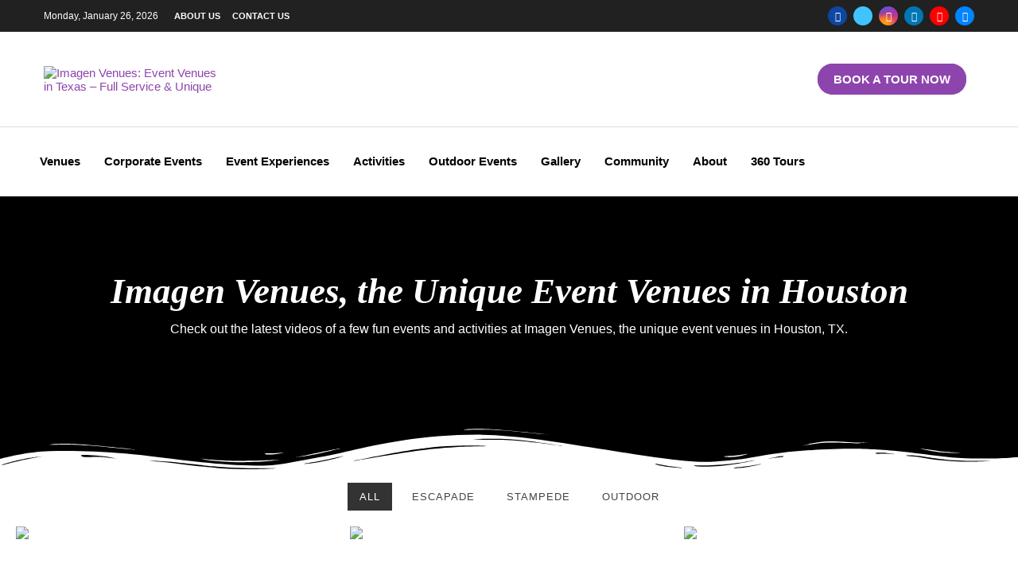

--- FILE ---
content_type: text/html; charset=UTF-8
request_url: https://www.imagenvenues.com/video-gallery/
body_size: 58404
content:
<!DOCTYPE html> <html lang="en-US"> <head><link rel="preconnect" href="https://fonts.gstatic.com" crossorigin /><link rel="dns-prefetch" href="https://fonts.gstatic.com" /> <meta charset="UTF-8"> <meta http-equiv="X-UA-Compatible" content="IE=edge"> <meta name="viewport" content="width=device-width, initial-scale=1"> <link rel="profile" href="https://gmpg.org/xfn/11"/> <link rel="alternate" type="application/rss+xml" title="Imagen Venues: Event Venues in Texas – Full Service &amp; Unique RSS Feed" href="https://www.imagenvenues.com/feed/"/> <link rel="alternate" type="application/atom+xml" title="Imagen Venues: Event Venues in Texas – Full Service &amp; Unique Atom Feed" href="https://www.imagenvenues.com/feed/atom/"/> <link rel="pingback" href="https://www.imagenvenues.com/xmlrpc.php"/> <!--[if lt IE 9]> [script_0] <![endif]--> <link rel='preconnect' href='https://fonts.googleapis.com'/> <link rel='preconnect' href='https://fonts.gstatic.com'/> <meta http-equiv='x-dns-prefetch-control' content='on'> <link rel='dns-prefetch' href='//fonts.googleapis.com'/> <link rel='dns-prefetch' href='//fonts.gstatic.com'/> <link rel='dns-prefetch' href='//s.gravatar.com'/> <link rel='dns-prefetch' href='//www.google-analytics.com'/> <meta name='robots' content='index, follow, max-image-preview:large, max-snippet:-1, max-video-preview:-1'/> <script type="PenciLazyScript" id="google_gtagjs-js-consent-mode-data-layer" data-pencilazy-type="text/javascript">
/* <![CDATA[ */
window.dataLayer = window.dataLayer || [];function gtag(){dataLayer.push(arguments);}
gtag('consent', 'default', {"ad_personalization":"denied","ad_storage":"denied","ad_user_data":"denied","analytics_storage":"denied","functionality_storage":"denied","security_storage":"denied","personalization_storage":"denied","region":["AT","BE","BG","CH","CY","CZ","DE","DK","EE","ES","FI","FR","GB","GR","HR","HU","IE","IS","IT","LI","LT","LU","LV","MT","NL","NO","PL","PT","RO","SE","SI","SK"],"wait_for_update":500});
window._googlesitekitConsentCategoryMap = {"statistics":["analytics_storage"],"marketing":["ad_storage","ad_user_data","ad_personalization"],"functional":["functionality_storage","security_storage"],"preferences":["personalization_storage"]};
window._googlesitekitConsents = {"ad_personalization":"denied","ad_storage":"denied","ad_user_data":"denied","analytics_storage":"denied","functionality_storage":"denied","security_storage":"denied","personalization_storage":"denied","region":["AT","BE","BG","CH","CY","CZ","DE","DK","EE","ES","FI","FR","GB","GR","HR","HU","IE","IS","IT","LI","LT","LU","LV","MT","NL","NO","PL","PT","RO","SE","SI","SK"],"wait_for_update":500};
/* ]]> */
</script> <title>Searching for event venues in Houston? Check out this video gallery of our unique venues | Imagen Venues - Imagen Venues: Event Venues in Texas – Full Service &amp; Unique</title> <meta name="description" content="Find a unique event venue in Houston and get inspired. Browse our video gallery to find the perfect place for your special day."/> <link rel="canonical" href="https://www.imagenvenues.com/video-gallery/"/> <meta property="og:locale" content="en_US"/> <meta property="og:type" content="article"/> <meta property="og:title" content="Searching for event venues in Houston? Check out this video gallery of our unique venues | Imagen Venues"/> <meta property="og:description" content="Find a unique event venue in Houston and get inspired. Browse our video gallery to find the perfect place for your special day."/> <meta property="og:url" content="https://www.imagenvenues.com/video-gallery/"/> <meta property="og:site_name" content="Imagen Venues: Event Venues in Texas – Full Service &amp; Unique"/> <meta property="article:publisher" content="https://www.facebook.com/ImagenVenues/"/> <meta property="article:modified_time" content="2025-02-28T15:56:09+00:00"/> <meta property="og:image" content="https://www.imagenvenues.com/wp-content/uploads/2024/07/search-event-venue-schema.jpg"/> <meta property="og:image:width" content="240"/> <meta property="og:image:height" content="240"/> <meta property="og:image:type" content="image/jpeg"/> <meta name="twitter:card" content="summary_large_image"/> <meta name="twitter:site" content="@ImagenVenues"/> <meta name="twitter:label1" content="Est. reading time"/> <meta name="twitter:data1" content="3 minutes"/> <script type="application/ld+json" class="yoast-schema-graph">{"@context":"https://schema.org","@graph":[{"@type":"WebPage","@id":"https://www.imagenvenues.com/video-gallery/","url":"https://www.imagenvenues.com/video-gallery/","name":"Searching for event venues in Houston? Check out this video gallery of our unique venues | Imagen Venues - Imagen Venues: Event Venues in Texas – Full Service &amp; Unique","isPartOf":{"@id":"https://www.imagenvenues.com/#website"},"primaryImageOfPage":{"@id":"https://www.imagenvenues.com/video-gallery/#primaryimage"},"image":{"@id":"https://www.imagenvenues.com/video-gallery/#primaryimage"},"thumbnailUrl":"https://www.imagenvenues.com/wp-content/uploads/2024/07/search-event-venue-schema.jpg","datePublished":"2024-02-08T21:55:40+00:00","dateModified":"2025-02-28T15:56:09+00:00","description":"Find a unique event venue in Houston and get inspired. Browse our video gallery to find the perfect place for your special day.","breadcrumb":{"@id":"https://www.imagenvenues.com/video-gallery/#breadcrumb"},"inLanguage":"en-US","potentialAction":[{"@type":"ReadAction","target":["https://www.imagenvenues.com/video-gallery/"]}]},{"@type":"ImageObject","inLanguage":"en-US","@id":"https://www.imagenvenues.com/video-gallery/#primaryimage","url":"https://www.imagenvenues.com/wp-content/uploads/2024/07/search-event-venue-schema.jpg","contentUrl":"https://www.imagenvenues.com/wp-content/uploads/2024/07/search-event-venue-schema.jpg","width":240,"height":240},{"@type":"BreadcrumbList","@id":"https://www.imagenvenues.com/video-gallery/#breadcrumb","itemListElement":[{"@type":"ListItem","position":1,"name":"Home","item":"https://www.imagenvenues.com/"},{"@type":"ListItem","position":2,"name":"Searching for event venues in Houston? Check out this video gallery of our unique venues | Imagen Venues"}]},{"@type":"WebSite","@id":"https://www.imagenvenues.com/#website","url":"https://www.imagenvenues.com/","name":"Imagen Venues: Event Venues in Texas – Full Service & Unique","description":"","publisher":{"@id":"https://www.imagenvenues.com/#organization"},"potentialAction":[{"@type":"SearchAction","target":{"@type":"EntryPoint","urlTemplate":"https://www.imagenvenues.com/?s={search_term_string}"},"query-input":{"@type":"PropertyValueSpecification","valueRequired":true,"valueName":"search_term_string"}}],"inLanguage":"en-US"},{"@type":"Organization","@id":"https://www.imagenvenues.com/#organization","name":"Imagen Venues: Event Venues in Texas – Full Service & Unique","url":"https://www.imagenvenues.com/","logo":{"@type":"ImageObject","inLanguage":"en-US","@id":"https://www.imagenvenues.com/#/schema/logo/image/","url":"https://www.imagenvenues.com/wp-content/uploads/2023/10/Imagen-Venues-logo-230x129-1-e1697729861795.png","contentUrl":"https://www.imagenvenues.com/wp-content/uploads/2023/10/Imagen-Venues-logo-230x129-1-e1697729861795.png","width":230,"height":58,"caption":"Imagen Venues: Event Venues in Texas – Full Service & Unique"},"image":{"@id":"https://www.imagenvenues.com/#/schema/logo/image/"},"sameAs":["https://www.facebook.com/ImagenVenues/","https://x.com/ImagenVenues","https://www.instagram.com/imagenvenues/","https://www.youtube.com/channel/UCJkV64iLe8lCHYwqcpFQGbA/"]}]}</script> <link rel='dns-prefetch' href='//www.imagenvenues.com'/> <link rel='dns-prefetch' href='//www.googletagmanager.com'/> <link rel='dns-prefetch' href='//fonts.googleapis.com'/> <link rel="alternate" type="application/rss+xml" title="Imagen Venues: Event Venues in Texas – Full Service &amp; Unique &raquo; Feed" href="https://www.imagenvenues.com/feed/"/> <link rel="alternate" type="application/rss+xml" title="Imagen Venues: Event Venues in Texas – Full Service &amp; Unique &raquo; Comments Feed" href="https://www.imagenvenues.com/comments/feed/"/> <link rel="alternate" title="oEmbed (JSON)" type="application/json+oembed" href="https://www.imagenvenues.com/wp-json/oembed/1.0/embed?url=https%3A%2F%2Fwww.imagenvenues.com%2Fvideo-gallery%2F"/> <link rel="alternate" title="oEmbed (XML)" type="text/xml+oembed" href="https://www.imagenvenues.com/wp-json/oembed/1.0/embed?url=https%3A%2F%2Fwww.imagenvenues.com%2Fvideo-gallery%2F&format=xml"/> <style id='wp-img-auto-sizes-contain-inline-css' type='text/css'> img:is([sizes=auto i],[sizes^="auto," i]){contain-intrinsic-size:3000px 1500px} /*# sourceURL=wp-img-auto-sizes-contain-inline-css */ </style> <link rel="stylesheet" id="penci-folding-css" media="all" data-soledad_pagespeed-delay data-href="https://www.imagenvenues.com/wp-content/cache/soledad_pagespeed/css/10adca9dbeef6adee140e8415491de4c.css?v=3.3"/> <style id='wp-emoji-styles-inline-css' type='text/css'> img.wp-smiley, img.emoji { display: inline !important; border: none !important; box-shadow: none !important; height: 1em !important; width: 1em !important; margin: 0 0.07em !important; vertical-align: -0.1em !important; background: none !important; padding: 0 !important; } /*# sourceURL=wp-emoji-styles-inline-css */ </style> <style id='classic-theme-styles-inline-css' type='text/css'> /*! This file is auto-generated */ .wp-block-button__link{color:#fff;background-color:#32373c;border-radius:9999px;box-shadow:none;text-decoration:none;padding:calc(.667em + 2px) calc(1.333em + 2px);font-size:1.125em}.wp-block-file__button{background:#32373c;color:#fff;text-decoration:none} /*# sourceURL=/wp-includes/css/classic-themes.min.css */ </style> <style id='block-soledad-style-inline-css' type='text/css'> .pchead-e-block{--pcborder-cl:#dedede;--pcaccent-cl:#6eb48c}.heading1-style-1>h1,.heading1-style-2>h1,.heading2-style-1>h2,.heading2-style-2>h2,.heading3-style-1>h3,.heading3-style-2>h3,.heading4-style-1>h4,.heading4-style-2>h4,.heading5-style-1>h5,.heading5-style-2>h5{padding-bottom:8px;border-bottom:1px solid var(--pcborder-cl);overflow:hidden}.heading1-style-2>h1,.heading2-style-2>h2,.heading3-style-2>h3,.heading4-style-2>h4,.heading5-style-2>h5{border-bottom-width:0;position:relative}.heading1-style-2>h1:before,.heading2-style-2>h2:before,.heading3-style-2>h3:before,.heading4-style-2>h4:before,.heading5-style-2>h5:before{content:'';width:50px;height:2px;bottom:0;left:0;z-index:2;background:var(--pcaccent-cl);position:absolute}.heading1-style-2>h1:after,.heading2-style-2>h2:after,.heading3-style-2>h3:after,.heading4-style-2>h4:after,.heading5-style-2>h5:after{content:'';width:100%;height:2px;bottom:0;left:20px;z-index:1;background:var(--pcborder-cl);position:absolute}.heading1-style-3>h1,.heading1-style-4>h1,.heading2-style-3>h2,.heading2-style-4>h2,.heading3-style-3>h3,.heading3-style-4>h3,.heading4-style-3>h4,.heading4-style-4>h4,.heading5-style-3>h5,.heading5-style-4>h5{position:relative;padding-left:20px}.heading1-style-3>h1:before,.heading1-style-4>h1:before,.heading2-style-3>h2:before,.heading2-style-4>h2:before,.heading3-style-3>h3:before,.heading3-style-4>h3:before,.heading4-style-3>h4:before,.heading4-style-4>h4:before,.heading5-style-3>h5:before,.heading5-style-4>h5:before{width:10px;height:100%;content:'';position:absolute;top:0;left:0;bottom:0;background:var(--pcaccent-cl)}.heading1-style-4>h1,.heading2-style-4>h2,.heading3-style-4>h3,.heading4-style-4>h4,.heading5-style-4>h5{padding:10px 20px;background:#f1f1f1}.heading1-style-5>h1,.heading2-style-5>h2,.heading3-style-5>h3,.heading4-style-5>h4,.heading5-style-5>h5{position:relative;z-index:1}.heading1-style-5>h1:before,.heading2-style-5>h2:before,.heading3-style-5>h3:before,.heading4-style-5>h4:before,.heading5-style-5>h5:before{content:"";position:absolute;left:0;bottom:0;width:200px;height:50%;transform:skew(-25deg) translateX(0);background:var(--pcaccent-cl);z-index:-1;opacity:.4}.heading1-style-6>h1,.heading2-style-6>h2,.heading3-style-6>h3,.heading4-style-6>h4,.heading5-style-6>h5{text-decoration:underline;text-underline-offset:2px;text-decoration-thickness:4px;text-decoration-color:var(--pcaccent-cl)} /*# sourceURL=https://www.imagenvenues.com/wp-content/themes/soledad/inc/block/heading-styles/build/style.min.css */ </style> <style id='global-styles-inline-css' type='text/css'> :root{--wp--preset--aspect-ratio--square: 1;--wp--preset--aspect-ratio--4-3: 4/3;--wp--preset--aspect-ratio--3-4: 3/4;--wp--preset--aspect-ratio--3-2: 3/2;--wp--preset--aspect-ratio--2-3: 2/3;--wp--preset--aspect-ratio--16-9: 16/9;--wp--preset--aspect-ratio--9-16: 9/16;--wp--preset--color--black: #000000;--wp--preset--color--cyan-bluish-gray: #abb8c3;--wp--preset--color--white: #ffffff;--wp--preset--color--pale-pink: #f78da7;--wp--preset--color--vivid-red: #cf2e2e;--wp--preset--color--luminous-vivid-orange: #ff6900;--wp--preset--color--luminous-vivid-amber: #fcb900;--wp--preset--color--light-green-cyan: #7bdcb5;--wp--preset--color--vivid-green-cyan: #00d084;--wp--preset--color--pale-cyan-blue: #8ed1fc;--wp--preset--color--vivid-cyan-blue: #0693e3;--wp--preset--color--vivid-purple: #9b51e0;--wp--preset--gradient--vivid-cyan-blue-to-vivid-purple: linear-gradient(135deg,rgb(6,147,227) 0%,rgb(155,81,224) 100%);--wp--preset--gradient--light-green-cyan-to-vivid-green-cyan: linear-gradient(135deg,rgb(122,220,180) 0%,rgb(0,208,130) 100%);--wp--preset--gradient--luminous-vivid-amber-to-luminous-vivid-orange: linear-gradient(135deg,rgb(252,185,0) 0%,rgb(255,105,0) 100%);--wp--preset--gradient--luminous-vivid-orange-to-vivid-red: linear-gradient(135deg,rgb(255,105,0) 0%,rgb(207,46,46) 100%);--wp--preset--gradient--very-light-gray-to-cyan-bluish-gray: linear-gradient(135deg,rgb(238,238,238) 0%,rgb(169,184,195) 100%);--wp--preset--gradient--cool-to-warm-spectrum: linear-gradient(135deg,rgb(74,234,220) 0%,rgb(151,120,209) 20%,rgb(207,42,186) 40%,rgb(238,44,130) 60%,rgb(251,105,98) 80%,rgb(254,248,76) 100%);--wp--preset--gradient--blush-light-purple: linear-gradient(135deg,rgb(255,206,236) 0%,rgb(152,150,240) 100%);--wp--preset--gradient--blush-bordeaux: linear-gradient(135deg,rgb(254,205,165) 0%,rgb(254,45,45) 50%,rgb(107,0,62) 100%);--wp--preset--gradient--luminous-dusk: linear-gradient(135deg,rgb(255,203,112) 0%,rgb(199,81,192) 50%,rgb(65,88,208) 100%);--wp--preset--gradient--pale-ocean: linear-gradient(135deg,rgb(255,245,203) 0%,rgb(182,227,212) 50%,rgb(51,167,181) 100%);--wp--preset--gradient--electric-grass: linear-gradient(135deg,rgb(202,248,128) 0%,rgb(113,206,126) 100%);--wp--preset--gradient--midnight: linear-gradient(135deg,rgb(2,3,129) 0%,rgb(40,116,252) 100%);--wp--preset--font-size--small: 12px;--wp--preset--font-size--medium: 20px;--wp--preset--font-size--large: 32px;--wp--preset--font-size--x-large: 42px;--wp--preset--font-size--normal: 14px;--wp--preset--font-size--huge: 42px;--wp--preset--spacing--20: 0.44rem;--wp--preset--spacing--30: 0.67rem;--wp--preset--spacing--40: 1rem;--wp--preset--spacing--50: 1.5rem;--wp--preset--spacing--60: 2.25rem;--wp--preset--spacing--70: 3.38rem;--wp--preset--spacing--80: 5.06rem;--wp--preset--shadow--natural: 6px 6px 9px rgba(0, 0, 0, 0.2);--wp--preset--shadow--deep: 12px 12px 50px rgba(0, 0, 0, 0.4);--wp--preset--shadow--sharp: 6px 6px 0px rgba(0, 0, 0, 0.2);--wp--preset--shadow--outlined: 6px 6px 0px -3px rgb(255, 255, 255), 6px 6px rgb(0, 0, 0);--wp--preset--shadow--crisp: 6px 6px 0px rgb(0, 0, 0);}:where(.is-layout-flex){gap: 0.5em;}:where(.is-layout-grid){gap: 0.5em;}body .is-layout-flex{display: flex;}.is-layout-flex{flex-wrap: wrap;align-items: center;}.is-layout-flex > :is(*, div){margin: 0;}body .is-layout-grid{display: grid;}.is-layout-grid > :is(*, div){margin: 0;}:where(.wp-block-columns.is-layout-flex){gap: 2em;}:where(.wp-block-columns.is-layout-grid){gap: 2em;}:where(.wp-block-post-template.is-layout-flex){gap: 1.25em;}:where(.wp-block-post-template.is-layout-grid){gap: 1.25em;}.has-black-color{color: var(--wp--preset--color--black) !important;}.has-cyan-bluish-gray-color{color: var(--wp--preset--color--cyan-bluish-gray) !important;}.has-white-color{color: var(--wp--preset--color--white) !important;}.has-pale-pink-color{color: var(--wp--preset--color--pale-pink) !important;}.has-vivid-red-color{color: var(--wp--preset--color--vivid-red) !important;}.has-luminous-vivid-orange-color{color: var(--wp--preset--color--luminous-vivid-orange) !important;}.has-luminous-vivid-amber-color{color: var(--wp--preset--color--luminous-vivid-amber) !important;}.has-light-green-cyan-color{color: var(--wp--preset--color--light-green-cyan) !important;}.has-vivid-green-cyan-color{color: var(--wp--preset--color--vivid-green-cyan) !important;}.has-pale-cyan-blue-color{color: var(--wp--preset--color--pale-cyan-blue) !important;}.has-vivid-cyan-blue-color{color: var(--wp--preset--color--vivid-cyan-blue) !important;}.has-vivid-purple-color{color: var(--wp--preset--color--vivid-purple) !important;}.has-black-background-color{background-color: var(--wp--preset--color--black) !important;}.has-cyan-bluish-gray-background-color{background-color: var(--wp--preset--color--cyan-bluish-gray) !important;}.has-white-background-color{background-color: var(--wp--preset--color--white) !important;}.has-pale-pink-background-color{background-color: var(--wp--preset--color--pale-pink) !important;}.has-vivid-red-background-color{background-color: var(--wp--preset--color--vivid-red) !important;}.has-luminous-vivid-orange-background-color{background-color: var(--wp--preset--color--luminous-vivid-orange) !important;}.has-luminous-vivid-amber-background-color{background-color: var(--wp--preset--color--luminous-vivid-amber) !important;}.has-light-green-cyan-background-color{background-color: var(--wp--preset--color--light-green-cyan) !important;}.has-vivid-green-cyan-background-color{background-color: var(--wp--preset--color--vivid-green-cyan) !important;}.has-pale-cyan-blue-background-color{background-color: var(--wp--preset--color--pale-cyan-blue) !important;}.has-vivid-cyan-blue-background-color{background-color: var(--wp--preset--color--vivid-cyan-blue) !important;}.has-vivid-purple-background-color{background-color: var(--wp--preset--color--vivid-purple) !important;}.has-black-border-color{border-color: var(--wp--preset--color--black) !important;}.has-cyan-bluish-gray-border-color{border-color: var(--wp--preset--color--cyan-bluish-gray) !important;}.has-white-border-color{border-color: var(--wp--preset--color--white) !important;}.has-pale-pink-border-color{border-color: var(--wp--preset--color--pale-pink) !important;}.has-vivid-red-border-color{border-color: var(--wp--preset--color--vivid-red) !important;}.has-luminous-vivid-orange-border-color{border-color: var(--wp--preset--color--luminous-vivid-orange) !important;}.has-luminous-vivid-amber-border-color{border-color: var(--wp--preset--color--luminous-vivid-amber) !important;}.has-light-green-cyan-border-color{border-color: var(--wp--preset--color--light-green-cyan) !important;}.has-vivid-green-cyan-border-color{border-color: var(--wp--preset--color--vivid-green-cyan) !important;}.has-pale-cyan-blue-border-color{border-color: var(--wp--preset--color--pale-cyan-blue) !important;}.has-vivid-cyan-blue-border-color{border-color: var(--wp--preset--color--vivid-cyan-blue) !important;}.has-vivid-purple-border-color{border-color: var(--wp--preset--color--vivid-purple) !important;}.has-vivid-cyan-blue-to-vivid-purple-gradient-background{background: var(--wp--preset--gradient--vivid-cyan-blue-to-vivid-purple) !important;}.has-light-green-cyan-to-vivid-green-cyan-gradient-background{background: var(--wp--preset--gradient--light-green-cyan-to-vivid-green-cyan) !important;}.has-luminous-vivid-amber-to-luminous-vivid-orange-gradient-background{background: var(--wp--preset--gradient--luminous-vivid-amber-to-luminous-vivid-orange) !important;}.has-luminous-vivid-orange-to-vivid-red-gradient-background{background: var(--wp--preset--gradient--luminous-vivid-orange-to-vivid-red) !important;}.has-very-light-gray-to-cyan-bluish-gray-gradient-background{background: var(--wp--preset--gradient--very-light-gray-to-cyan-bluish-gray) !important;}.has-cool-to-warm-spectrum-gradient-background{background: var(--wp--preset--gradient--cool-to-warm-spectrum) !important;}.has-blush-light-purple-gradient-background{background: var(--wp--preset--gradient--blush-light-purple) !important;}.has-blush-bordeaux-gradient-background{background: var(--wp--preset--gradient--blush-bordeaux) !important;}.has-luminous-dusk-gradient-background{background: var(--wp--preset--gradient--luminous-dusk) !important;}.has-pale-ocean-gradient-background{background: var(--wp--preset--gradient--pale-ocean) !important;}.has-electric-grass-gradient-background{background: var(--wp--preset--gradient--electric-grass) !important;}.has-midnight-gradient-background{background: var(--wp--preset--gradient--midnight) !important;}.has-small-font-size{font-size: var(--wp--preset--font-size--small) !important;}.has-medium-font-size{font-size: var(--wp--preset--font-size--medium) !important;}.has-large-font-size{font-size: var(--wp--preset--font-size--large) !important;}.has-x-large-font-size{font-size: var(--wp--preset--font-size--x-large) !important;} :where(.wp-block-post-template.is-layout-flex){gap: 1.25em;}:where(.wp-block-post-template.is-layout-grid){gap: 1.25em;} :where(.wp-block-term-template.is-layout-flex){gap: 1.25em;}:where(.wp-block-term-template.is-layout-grid){gap: 1.25em;} :where(.wp-block-columns.is-layout-flex){gap: 2em;}:where(.wp-block-columns.is-layout-grid){gap: 2em;} :root :where(.wp-block-pullquote){font-size: 1.5em;line-height: 1.6;} /*# sourceURL=global-styles-inline-css */ </style> <link rel="stylesheet" id="penci-fonts-css" data-soledad_pagespeed-delay data-href="https://www.imagenvenues.com/wp-content/cache/soledad_pagespeed/css/d480678257b0f970183aba4b56f96cb7.css?v=3.3"/> <style id='soledad_pagespeed-penci-main-style-css'>button::-moz-focus-inner{padding:0;border:0;}@-webkit-keyframes fadeOut{0%{opacity:1;}100%{opacity:0;}}@keyframes fadeOut{0%{opacity:1;}100%{opacity:0;}}@-webkit-keyframes bounce{20%,53%,80%,from,to{-webkit-animation-timing-function:cubic-bezier(.215,.61,.355,1);animation-timing-function:cubic-bezier(.215,.61,.355,1);-webkit-transform:translate3d(0,0,0);transform:translate3d(0,0,0);}40%,43%{-webkit-animation-timing-function:cubic-bezier(.755,.05,.855,.06);animation-timing-function:cubic-bezier(.755,.05,.855,.06);-webkit-transform:translate3d(0,-30px,0);transform:translate3d(0,-30px,0);}70%{-webkit-animation-timing-function:cubic-bezier(.755,.05,.855,.06);animation-timing-function:cubic-bezier(.755,.05,.855,.06);-webkit-transform:translate3d(0,-15px,0);transform:translate3d(0,-15px,0);}90%{-webkit-transform:translate3d(0,-4px,0);transform:translate3d(0,-4px,0);}}@keyframes bounce{20%,53%,80%,from,to{-webkit-animation-timing-function:cubic-bezier(.215,.61,.355,1);animation-timing-function:cubic-bezier(.215,.61,.355,1);-webkit-transform:translate3d(0,0,0);transform:translate3d(0,0,0);}40%,43%{-webkit-animation-timing-function:cubic-bezier(.755,.05,.855,.06);animation-timing-function:cubic-bezier(.755,.05,.855,.06);-webkit-transform:translate3d(0,-30px,0);transform:translate3d(0,-30px,0);}70%{-webkit-animation-timing-function:cubic-bezier(.755,.05,.855,.06);animation-timing-function:cubic-bezier(.755,.05,.855,.06);-webkit-transform:translate3d(0,-15px,0);transform:translate3d(0,-15px,0);}90%{-webkit-transform:translate3d(0,-4px,0);transform:translate3d(0,-4px,0);}}@-webkit-keyframes flash{50%,from,to{opacity:1;}25%,75%{opacity:0;}}@keyframes flash{50%,from,to{opacity:1;}25%,75%{opacity:0;}}@-webkit-keyframes pulse{from{-webkit-transform:scale3d(1,1,1);transform:scale3d(1,1,1);}50%{-webkit-transform:scale3d(1.05,1.05,1.05);transform:scale3d(1.05,1.05,1.05);}to{-webkit-transform:scale3d(1,1,1);transform:scale3d(1,1,1);}}@keyframes pulse{from{-webkit-transform:scale3d(1,1,1);transform:scale3d(1,1,1);}50%{-webkit-transform:scale3d(1.05,1.05,1.05);transform:scale3d(1.05,1.05,1.05);}to{-webkit-transform:scale3d(1,1,1);transform:scale3d(1,1,1);}}@-webkit-keyframes rubberBand{from{-webkit-transform:scale3d(1,1,1);transform:scale3d(1,1,1);}30%{-webkit-transform:scale3d(1.25,.75,1);transform:scale3d(1.25,.75,1);}40%{-webkit-transform:scale3d(.75,1.25,1);transform:scale3d(.75,1.25,1);}50%{-webkit-transform:scale3d(1.15,.85,1);transform:scale3d(1.15,.85,1);}65%{-webkit-transform:scale3d(.95,1.05,1);transform:scale3d(.95,1.05,1);}75%{-webkit-transform:scale3d(1.05,.95,1);transform:scale3d(1.05,.95,1);}to{-webkit-transform:scale3d(1,1,1);transform:scale3d(1,1,1);}}@keyframes rubberBand{from{-webkit-transform:scale3d(1,1,1);transform:scale3d(1,1,1);}30%{-webkit-transform:scale3d(1.25,.75,1);transform:scale3d(1.25,.75,1);}40%{-webkit-transform:scale3d(.75,1.25,1);transform:scale3d(.75,1.25,1);}50%{-webkit-transform:scale3d(1.15,.85,1);transform:scale3d(1.15,.85,1);}65%{-webkit-transform:scale3d(.95,1.05,1);transform:scale3d(.95,1.05,1);}75%{-webkit-transform:scale3d(1.05,.95,1);transform:scale3d(1.05,.95,1);}to{-webkit-transform:scale3d(1,1,1);transform:scale3d(1,1,1);}}@-webkit-keyframes shake{from,to{-webkit-transform:translate3d(0,0,0);transform:translate3d(0,0,0);}10%,30%,50%,70%,90%{-webkit-transform:translate3d(-10px,0,0);transform:translate3d(-10px,0,0);}20%,40%,60%,80%{-webkit-transform:translate3d(10px,0,0);transform:translate3d(10px,0,0);}}@keyframes shake{from,to{-webkit-transform:translate3d(0,0,0);transform:translate3d(0,0,0);}10%,30%,50%,70%,90%{-webkit-transform:translate3d(-10px,0,0);transform:translate3d(-10px,0,0);}20%,40%,60%,80%{-webkit-transform:translate3d(10px,0,0);transform:translate3d(10px,0,0);}}@-webkit-keyframes headShake{0%{-webkit-transform:translateX(0);transform:translateX(0);}6.5%{-webkit-transform:translateX(-6px) rotateY(-9deg);transform:translateX(-6px) rotateY(-9deg);}18.5%{-webkit-transform:translateX(5px) rotateY(7deg);transform:translateX(5px) rotateY(7deg);}31.5%{-webkit-transform:translateX(-3px) rotateY(-5deg);transform:translateX(-3px) rotateY(-5deg);}43.5%{-webkit-transform:translateX(2px) rotateY(3deg);transform:translateX(2px) rotateY(3deg);}50%{-webkit-transform:translateX(0);transform:translateX(0);}}@keyframes headShake{0%{-webkit-transform:translateX(0);transform:translateX(0);}6.5%{-webkit-transform:translateX(-6px) rotateY(-9deg);transform:translateX(-6px) rotateY(-9deg);}18.5%{-webkit-transform:translateX(5px) rotateY(7deg);transform:translateX(5px) rotateY(7deg);}31.5%{-webkit-transform:translateX(-3px) rotateY(-5deg);transform:translateX(-3px) rotateY(-5deg);}43.5%{-webkit-transform:translateX(2px) rotateY(3deg);transform:translateX(2px) rotateY(3deg);}50%{-webkit-transform:translateX(0);transform:translateX(0);}}@-webkit-keyframes swing{20%{-webkit-transform:rotate3d(0,0,1,15deg);transform:rotate3d(0,0,1,15deg);}40%{-webkit-transform:rotate3d(0,0,1,-10deg);transform:rotate3d(0,0,1,-10deg);}60%{-webkit-transform:rotate3d(0,0,1,5deg);transform:rotate3d(0,0,1,5deg);}80%{-webkit-transform:rotate3d(0,0,1,-5deg);transform:rotate3d(0,0,1,-5deg);}to{-webkit-transform:rotate3d(0,0,1,0deg);transform:rotate3d(0,0,1,0deg);}}@keyframes swing{20%{-webkit-transform:rotate3d(0,0,1,15deg);transform:rotate3d(0,0,1,15deg);}40%{-webkit-transform:rotate3d(0,0,1,-10deg);transform:rotate3d(0,0,1,-10deg);}60%{-webkit-transform:rotate3d(0,0,1,5deg);transform:rotate3d(0,0,1,5deg);}80%{-webkit-transform:rotate3d(0,0,1,-5deg);transform:rotate3d(0,0,1,-5deg);}to{-webkit-transform:rotate3d(0,0,1,0deg);transform:rotate3d(0,0,1,0deg);}}@-webkit-keyframes tada{from{-webkit-transform:scale3d(1,1,1);transform:scale3d(1,1,1);}10%,20%{-webkit-transform:scale3d(.9,.9,.9) rotate3d(0,0,1,-3deg);transform:scale3d(.9,.9,.9) rotate3d(0,0,1,-3deg);}30%,50%,70%,90%{-webkit-transform:scale3d(1.1,1.1,1.1) rotate3d(0,0,1,3deg);transform:scale3d(1.1,1.1,1.1) rotate3d(0,0,1,3deg);}40%,60%,80%{-webkit-transform:scale3d(1.1,1.1,1.1) rotate3d(0,0,1,-3deg);transform:scale3d(1.1,1.1,1.1) rotate3d(0,0,1,-3deg);}to{-webkit-transform:scale3d(1,1,1);transform:scale3d(1,1,1);}}@keyframes tada{from{-webkit-transform:scale3d(1,1,1);transform:scale3d(1,1,1);}10%,20%{-webkit-transform:scale3d(.9,.9,.9) rotate3d(0,0,1,-3deg);transform:scale3d(.9,.9,.9) rotate3d(0,0,1,-3deg);}30%,50%,70%,90%{-webkit-transform:scale3d(1.1,1.1,1.1) rotate3d(0,0,1,3deg);transform:scale3d(1.1,1.1,1.1) rotate3d(0,0,1,3deg);}40%,60%,80%{-webkit-transform:scale3d(1.1,1.1,1.1) rotate3d(0,0,1,-3deg);transform:scale3d(1.1,1.1,1.1) rotate3d(0,0,1,-3deg);}to{-webkit-transform:scale3d(1,1,1);transform:scale3d(1,1,1);}}@-webkit-keyframes wobble{from{-webkit-transform:none;transform:none;}15%{-webkit-transform:translate3d(-25%,0,0) rotate3d(0,0,1,-5deg);transform:translate3d(-25%,0,0) rotate3d(0,0,1,-5deg);}30%{-webkit-transform:translate3d(20%,0,0) rotate3d(0,0,1,3deg);transform:translate3d(20%,0,0) rotate3d(0,0,1,3deg);}45%{-webkit-transform:translate3d(-15%,0,0) rotate3d(0,0,1,-3deg);transform:translate3d(-15%,0,0) rotate3d(0,0,1,-3deg);}60%{-webkit-transform:translate3d(10%,0,0) rotate3d(0,0,1,2deg);transform:translate3d(10%,0,0) rotate3d(0,0,1,2deg);}75%{-webkit-transform:translate3d(-5%,0,0) rotate3d(0,0,1,-1deg);transform:translate3d(-5%,0,0) rotate3d(0,0,1,-1deg);}to{-webkit-transform:none;transform:none;}}@keyframes wobble{from{-webkit-transform:none;transform:none;}15%{-webkit-transform:translate3d(-25%,0,0) rotate3d(0,0,1,-5deg);transform:translate3d(-25%,0,0) rotate3d(0,0,1,-5deg);}30%{-webkit-transform:translate3d(20%,0,0) rotate3d(0,0,1,3deg);transform:translate3d(20%,0,0) rotate3d(0,0,1,3deg);}45%{-webkit-transform:translate3d(-15%,0,0) rotate3d(0,0,1,-3deg);transform:translate3d(-15%,0,0) rotate3d(0,0,1,-3deg);}60%{-webkit-transform:translate3d(10%,0,0) rotate3d(0,0,1,2deg);transform:translate3d(10%,0,0) rotate3d(0,0,1,2deg);}75%{-webkit-transform:translate3d(-5%,0,0) rotate3d(0,0,1,-1deg);transform:translate3d(-5%,0,0) rotate3d(0,0,1,-1deg);}to{-webkit-transform:none;transform:none;}}@-webkit-keyframes jello{11.1%,from,to{-webkit-transform:none;transform:none;}22.2%{-webkit-transform:skewX(-12.5deg) skewY(-12.5deg);transform:skewX(-12.5deg) skewY(-12.5deg);}33.3%{-webkit-transform:skewX(6.25deg) skewY(6.25deg);transform:skewX(6.25deg) skewY(6.25deg);}44.4%{-webkit-transform:skewX(-3.125deg) skewY(-3.125deg);transform:skewX(-3.125deg) skewY(-3.125deg);}55.5%{-webkit-transform:skewX(1.5625deg) skewY(1.5625deg);transform:skewX(1.5625deg) skewY(1.5625deg);}66.6%{-webkit-transform:skewX(-.78125deg) skewY(-.78125deg);transform:skewX(-.78125deg) skewY(-.78125deg);}77.7%{-webkit-transform:skewX(.390625deg) skewY(.390625deg);transform:skewX(.390625deg) skewY(.390625deg);}88.8%{-webkit-transform:skewX(-.1953125deg) skewY(-.1953125deg);transform:skewX(-.1953125deg) skewY(-.1953125deg);}}@keyframes jello{11.1%,from,to{-webkit-transform:none;transform:none;}22.2%{-webkit-transform:skewX(-12.5deg) skewY(-12.5deg);transform:skewX(-12.5deg) skewY(-12.5deg);}33.3%{-webkit-transform:skewX(6.25deg) skewY(6.25deg);transform:skewX(6.25deg) skewY(6.25deg);}44.4%{-webkit-transform:skewX(-3.125deg) skewY(-3.125deg);transform:skewX(-3.125deg) skewY(-3.125deg);}55.5%{-webkit-transform:skewX(1.5625deg) skewY(1.5625deg);transform:skewX(1.5625deg) skewY(1.5625deg);}66.6%{-webkit-transform:skewX(-.78125deg) skewY(-.78125deg);transform:skewX(-.78125deg) skewY(-.78125deg);}77.7%{-webkit-transform:skewX(.390625deg) skewY(.390625deg);transform:skewX(.390625deg) skewY(.390625deg);}88.8%{-webkit-transform:skewX(-.1953125deg) skewY(-.1953125deg);transform:skewX(-.1953125deg) skewY(-.1953125deg);}}@-webkit-keyframes bounceIn{20%,40%,60%,80%,from,to{-webkit-animation-timing-function:cubic-bezier(.215,.61,.355,1);animation-timing-function:cubic-bezier(.215,.61,.355,1);}0%{opacity:0;-webkit-transform:scale3d(.3,.3,.3);transform:scale3d(.3,.3,.3);}20%{-webkit-transform:scale3d(1.1,1.1,1.1);transform:scale3d(1.1,1.1,1.1);}40%{-webkit-transform:scale3d(.9,.9,.9);transform:scale3d(.9,.9,.9);}60%{opacity:1;-webkit-transform:scale3d(1.03,1.03,1.03);transform:scale3d(1.03,1.03,1.03);}80%{-webkit-transform:scale3d(.97,.97,.97);transform:scale3d(.97,.97,.97);}to{opacity:1;-webkit-transform:scale3d(1,1,1);transform:scale3d(1,1,1);}}@keyframes bounceIn{20%,40%,60%,80%,from,to{-webkit-animation-timing-function:cubic-bezier(.215,.61,.355,1);animation-timing-function:cubic-bezier(.215,.61,.355,1);}0%{opacity:0;-webkit-transform:scale3d(.3,.3,.3);transform:scale3d(.3,.3,.3);}20%{-webkit-transform:scale3d(1.1,1.1,1.1);transform:scale3d(1.1,1.1,1.1);}40%{-webkit-transform:scale3d(.9,.9,.9);transform:scale3d(.9,.9,.9);}60%{opacity:1;-webkit-transform:scale3d(1.03,1.03,1.03);transform:scale3d(1.03,1.03,1.03);}80%{-webkit-transform:scale3d(.97,.97,.97);transform:scale3d(.97,.97,.97);}to{opacity:1;-webkit-transform:scale3d(1,1,1);transform:scale3d(1,1,1);}}@-webkit-keyframes bounceInDown{60%,75%,90%,from,to{-webkit-animation-timing-function:cubic-bezier(.215,.61,.355,1);animation-timing-function:cubic-bezier(.215,.61,.355,1);}0%{opacity:0;-webkit-transform:translate3d(0,-3000px,0);transform:translate3d(0,-3000px,0);}60%{opacity:1;-webkit-transform:translate3d(0,25px,0);transform:translate3d(0,25px,0);}75%{-webkit-transform:translate3d(0,-10px,0);transform:translate3d(0,-10px,0);}90%{-webkit-transform:translate3d(0,5px,0);transform:translate3d(0,5px,0);}to{-webkit-transform:none;transform:none;}}@keyframes bounceInDown{60%,75%,90%,from,to{-webkit-animation-timing-function:cubic-bezier(.215,.61,.355,1);animation-timing-function:cubic-bezier(.215,.61,.355,1);}0%{opacity:0;-webkit-transform:translate3d(0,-3000px,0);transform:translate3d(0,-3000px,0);}60%{opacity:1;-webkit-transform:translate3d(0,25px,0);transform:translate3d(0,25px,0);}75%{-webkit-transform:translate3d(0,-10px,0);transform:translate3d(0,-10px,0);}90%{-webkit-transform:translate3d(0,5px,0);transform:translate3d(0,5px,0);}to{-webkit-transform:none;transform:none;}}@-webkit-keyframes bounceInLeft{60%,75%,90%,from,to{-webkit-animation-timing-function:cubic-bezier(.215,.61,.355,1);animation-timing-function:cubic-bezier(.215,.61,.355,1);}0%{opacity:0;-webkit-transform:translate3d(-3000px,0,0);transform:translate3d(-3000px,0,0);}60%{opacity:1;-webkit-transform:translate3d(25px,0,0);transform:translate3d(25px,0,0);}75%{-webkit-transform:translate3d(-10px,0,0);transform:translate3d(-10px,0,0);}90%{-webkit-transform:translate3d(5px,0,0);transform:translate3d(5px,0,0);}to{-webkit-transform:none;transform:none;}}@keyframes bounceInLeft{60%,75%,90%,from,to{-webkit-animation-timing-function:cubic-bezier(.215,.61,.355,1);animation-timing-function:cubic-bezier(.215,.61,.355,1);}0%{opacity:0;-webkit-transform:translate3d(-3000px,0,0);transform:translate3d(-3000px,0,0);}60%{opacity:1;-webkit-transform:translate3d(25px,0,0);transform:translate3d(25px,0,0);}75%{-webkit-transform:translate3d(-10px,0,0);transform:translate3d(-10px,0,0);}90%{-webkit-transform:translate3d(5px,0,0);transform:translate3d(5px,0,0);}to{-webkit-transform:none;transform:none;}}@-webkit-keyframes bounceInRight{60%,75%,90%,from,to{-webkit-animation-timing-function:cubic-bezier(.215,.61,.355,1);animation-timing-function:cubic-bezier(.215,.61,.355,1);}from{opacity:0;-webkit-transform:translate3d(3000px,0,0);transform:translate3d(3000px,0,0);}60%{opacity:1;-webkit-transform:translate3d(-25px,0,0);transform:translate3d(-25px,0,0);}75%{-webkit-transform:translate3d(10px,0,0);transform:translate3d(10px,0,0);}90%{-webkit-transform:translate3d(-5px,0,0);transform:translate3d(-5px,0,0);}to{-webkit-transform:none;transform:none;}}@keyframes bounceInRight{60%,75%,90%,from,to{-webkit-animation-timing-function:cubic-bezier(.215,.61,.355,1);animation-timing-function:cubic-bezier(.215,.61,.355,1);}from{opacity:0;-webkit-transform:translate3d(3000px,0,0);transform:translate3d(3000px,0,0);}60%{opacity:1;-webkit-transform:translate3d(-25px,0,0);transform:translate3d(-25px,0,0);}75%{-webkit-transform:translate3d(10px,0,0);transform:translate3d(10px,0,0);}90%{-webkit-transform:translate3d(-5px,0,0);transform:translate3d(-5px,0,0);}to{-webkit-transform:none;transform:none;}}@-webkit-keyframes bounceInUp{60%,75%,90%,from,to{-webkit-animation-timing-function:cubic-bezier(.215,.61,.355,1);animation-timing-function:cubic-bezier(.215,.61,.355,1);}from{opacity:0;-webkit-transform:translate3d(0,3000px,0);transform:translate3d(0,3000px,0);}60%{opacity:1;-webkit-transform:translate3d(0,-20px,0);transform:translate3d(0,-20px,0);}75%{-webkit-transform:translate3d(0,10px,0);transform:translate3d(0,10px,0);}90%{-webkit-transform:translate3d(0,-5px,0);transform:translate3d(0,-5px,0);}to{-webkit-transform:translate3d(0,0,0);transform:translate3d(0,0,0);}}@keyframes bounceInUp{60%,75%,90%,from,to{-webkit-animation-timing-function:cubic-bezier(.215,.61,.355,1);animation-timing-function:cubic-bezier(.215,.61,.355,1);}from{opacity:0;-webkit-transform:translate3d(0,3000px,0);transform:translate3d(0,3000px,0);}60%{opacity:1;-webkit-transform:translate3d(0,-20px,0);transform:translate3d(0,-20px,0);}75%{-webkit-transform:translate3d(0,10px,0);transform:translate3d(0,10px,0);}90%{-webkit-transform:translate3d(0,-5px,0);transform:translate3d(0,-5px,0);}to{-webkit-transform:translate3d(0,0,0);transform:translate3d(0,0,0);}}@-webkit-keyframes bounceOut{20%{-webkit-transform:scale3d(.9,.9,.9);transform:scale3d(.9,.9,.9);}50%,55%{opacity:1;-webkit-transform:scale3d(1.1,1.1,1.1);transform:scale3d(1.1,1.1,1.1);}to{opacity:0;-webkit-transform:scale3d(.3,.3,.3);transform:scale3d(.3,.3,.3);}}@keyframes bounceOut{20%{-webkit-transform:scale3d(.9,.9,.9);transform:scale3d(.9,.9,.9);}50%,55%{opacity:1;-webkit-transform:scale3d(1.1,1.1,1.1);transform:scale3d(1.1,1.1,1.1);}to{opacity:0;-webkit-transform:scale3d(.3,.3,.3);transform:scale3d(.3,.3,.3);}}@-webkit-keyframes bounceOutDown{20%{-webkit-transform:translate3d(0,10px,0);transform:translate3d(0,10px,0);}40%,45%{opacity:1;-webkit-transform:translate3d(0,-20px,0);transform:translate3d(0,-20px,0);}to{opacity:0;-webkit-transform:translate3d(0,2000px,0);transform:translate3d(0,2000px,0);}}@keyframes bounceOutDown{20%{-webkit-transform:translate3d(0,10px,0);transform:translate3d(0,10px,0);}40%,45%{opacity:1;-webkit-transform:translate3d(0,-20px,0);transform:translate3d(0,-20px,0);}to{opacity:0;-webkit-transform:translate3d(0,2000px,0);transform:translate3d(0,2000px,0);}}@-webkit-keyframes bounceOutLeft{20%{opacity:1;-webkit-transform:translate3d(20px,0,0);transform:translate3d(20px,0,0);}to{opacity:0;-webkit-transform:translate3d(-2000px,0,0);transform:translate3d(-2000px,0,0);}}@keyframes bounceOutLeft{20%{opacity:1;-webkit-transform:translate3d(20px,0,0);transform:translate3d(20px,0,0);}to{opacity:0;-webkit-transform:translate3d(-2000px,0,0);transform:translate3d(-2000px,0,0);}}@-webkit-keyframes bounceOutRight{20%{opacity:1;-webkit-transform:translate3d(-20px,0,0);transform:translate3d(-20px,0,0);}to{opacity:0;-webkit-transform:translate3d(2000px,0,0);transform:translate3d(2000px,0,0);}}@keyframes bounceOutRight{20%{opacity:1;-webkit-transform:translate3d(-20px,0,0);transform:translate3d(-20px,0,0);}to{opacity:0;-webkit-transform:translate3d(2000px,0,0);transform:translate3d(2000px,0,0);}}@-webkit-keyframes bounceOutUp{20%{-webkit-transform:translate3d(0,-10px,0);transform:translate3d(0,-10px,0);}40%,45%{opacity:1;-webkit-transform:translate3d(0,20px,0);transform:translate3d(0,20px,0);}to{opacity:0;-webkit-transform:translate3d(0,-2000px,0);transform:translate3d(0,-2000px,0);}}@keyframes bounceOutUp{20%{-webkit-transform:translate3d(0,-10px,0);transform:translate3d(0,-10px,0);}40%,45%{opacity:1;-webkit-transform:translate3d(0,20px,0);transform:translate3d(0,20px,0);}to{opacity:0;-webkit-transform:translate3d(0,-2000px,0);transform:translate3d(0,-2000px,0);}}@-webkit-keyframes fadeIn{from{opacity:0;}to{opacity:1;}}@keyframes fadeIn{from{opacity:0;}to{opacity:1;}}@-webkit-keyframes fadeInDown{from{opacity:0;-webkit-transform:translate3d(0,-100%,0);transform:translate3d(0,-100%,0);}to{opacity:1;-webkit-transform:none;transform:none;}}@keyframes fadeInDown{from{opacity:0;-webkit-transform:translate3d(0,-100%,0);transform:translate3d(0,-100%,0);}to{opacity:1;-webkit-transform:none;transform:none;}}@-webkit-keyframes fadeInDownBig{from{opacity:0;-webkit-transform:translate3d(0,-2000px,0);transform:translate3d(0,-2000px,0);}to{opacity:1;-webkit-transform:none;transform:none;}}@keyframes fadeInDownBig{from{opacity:0;-webkit-transform:translate3d(0,-2000px,0);transform:translate3d(0,-2000px,0);}to{opacity:1;-webkit-transform:none;transform:none;}}@-webkit-keyframes fadeInLeft{from{opacity:0;-webkit-transform:translate3d(-100%,0,0);transform:translate3d(-100%,0,0);}to{opacity:1;-webkit-transform:none;transform:none;}}@keyframes fadeInLeft{from{opacity:0;-webkit-transform:translate3d(-100%,0,0);transform:translate3d(-100%,0,0);}to{opacity:1;-webkit-transform:none;transform:none;}}@-webkit-keyframes fadeInLeftBig{from{opacity:0;-webkit-transform:translate3d(-2000px,0,0);transform:translate3d(-2000px,0,0);}to{opacity:1;-webkit-transform:none;transform:none;}}@keyframes fadeInLeftBig{from{opacity:0;-webkit-transform:translate3d(-2000px,0,0);transform:translate3d(-2000px,0,0);}to{opacity:1;-webkit-transform:none;transform:none;}}@-webkit-keyframes fadeInRight{from{opacity:0;-webkit-transform:translate3d(100%,0,0);transform:translate3d(100%,0,0);}to{opacity:1;-webkit-transform:none;transform:none;}}@keyframes fadeInRight{from{opacity:0;-webkit-transform:translate3d(100%,0,0);transform:translate3d(100%,0,0);}to{opacity:1;-webkit-transform:none;transform:none;}}@-webkit-keyframes fadeInRightBig{from{opacity:0;-webkit-transform:translate3d(2000px,0,0);transform:translate3d(2000px,0,0);}to{opacity:1;-webkit-transform:none;transform:none;}}@keyframes fadeInRightBig{from{opacity:0;-webkit-transform:translate3d(2000px,0,0);transform:translate3d(2000px,0,0);}to{opacity:1;-webkit-transform:none;transform:none;}}@-webkit-keyframes fadeInUp{from{opacity:0;-webkit-transform:translate3d(0,100%,0);transform:translate3d(0,100%,0);}to{opacity:1;-webkit-transform:none;transform:none;}}@keyframes fadeInUp{from{opacity:0;-webkit-transform:translate3d(0,100%,0);transform:translate3d(0,100%,0);}to{opacity:1;-webkit-transform:none;transform:none;}}@-webkit-keyframes fadeInUpBig{from{opacity:0;-webkit-transform:translate3d(0,2000px,0);transform:translate3d(0,2000px,0);}to{opacity:1;-webkit-transform:none;transform:none;}}@keyframes fadeInUpBig{from{opacity:0;-webkit-transform:translate3d(0,2000px,0);transform:translate3d(0,2000px,0);}to{opacity:1;-webkit-transform:none;transform:none;}}@-webkit-keyframes fadeOut{from{opacity:1;}to{opacity:0;}}@keyframes fadeOut{from{opacity:1;}to{opacity:0;}}@-webkit-keyframes fadeOutDown{from{opacity:1;}to{opacity:0;-webkit-transform:translate3d(0,100%,0);transform:translate3d(0,100%,0);}}@keyframes fadeOutDown{from{opacity:1;}to{opacity:0;-webkit-transform:translate3d(0,100%,0);transform:translate3d(0,100%,0);}}@-webkit-keyframes fadeOutDownBig{from{opacity:1;}to{opacity:0;-webkit-transform:translate3d(0,2000px,0);transform:translate3d(0,2000px,0);}}@keyframes fadeOutDownBig{from{opacity:1;}to{opacity:0;-webkit-transform:translate3d(0,2000px,0);transform:translate3d(0,2000px,0);}}@-webkit-keyframes fadeOutLeft{from{opacity:1;}to{opacity:0;-webkit-transform:translate3d(-100%,0,0);transform:translate3d(-100%,0,0);}}@keyframes fadeOutLeft{from{opacity:1;}to{opacity:0;-webkit-transform:translate3d(-100%,0,0);transform:translate3d(-100%,0,0);}}@-webkit-keyframes fadeOutLeftBig{from{opacity:1;}to{opacity:0;-webkit-transform:translate3d(-2000px,0,0);transform:translate3d(-2000px,0,0);}}@keyframes fadeOutLeftBig{from{opacity:1;}to{opacity:0;-webkit-transform:translate3d(-2000px,0,0);transform:translate3d(-2000px,0,0);}}@-webkit-keyframes fadeOutRight{from{opacity:1;}to{opacity:0;-webkit-transform:translate3d(100%,0,0);transform:translate3d(100%,0,0);}}@keyframes fadeOutRight{from{opacity:1;}to{opacity:0;-webkit-transform:translate3d(100%,0,0);transform:translate3d(100%,0,0);}}@-webkit-keyframes fadeOutRightBig{from{opacity:1;}to{opacity:0;-webkit-transform:translate3d(2000px,0,0);transform:translate3d(2000px,0,0);}}@keyframes fadeOutRightBig{from{opacity:1;}to{opacity:0;-webkit-transform:translate3d(2000px,0,0);transform:translate3d(2000px,0,0);}}@-webkit-keyframes fadeOutUp{from{opacity:1;}to{opacity:0;-webkit-transform:translate3d(0,-100%,0);transform:translate3d(0,-100%,0);}}@keyframes fadeOutUp{from{opacity:1;}to{opacity:0;-webkit-transform:translate3d(0,-100%,0);transform:translate3d(0,-100%,0);}}@-webkit-keyframes fadeOutUpBig{from{opacity:1;}to{opacity:0;-webkit-transform:translate3d(0,-2000px,0);transform:translate3d(0,-2000px,0);}}@keyframes fadeOutUpBig{from{opacity:1;}to{opacity:0;-webkit-transform:translate3d(0,-2000px,0);transform:translate3d(0,-2000px,0);}}@-webkit-keyframes flip{from{-webkit-transform:perspective(400px) rotate3d(0,1,0,-360deg);transform:perspective(400px) rotate3d(0,1,0,-360deg);-webkit-animation-timing-function:ease-out;animation-timing-function:ease-out;}40%{-webkit-transform:perspective(400px) translate3d(0,0,150px) rotate3d(0,1,0,-190deg);transform:perspective(400px) translate3d(0,0,150px) rotate3d(0,1,0,-190deg);-webkit-animation-timing-function:ease-out;animation-timing-function:ease-out;}50%{-webkit-transform:perspective(400px) translate3d(0,0,150px) rotate3d(0,1,0,-170deg);transform:perspective(400px) translate3d(0,0,150px) rotate3d(0,1,0,-170deg);-webkit-animation-timing-function:ease-in;animation-timing-function:ease-in;}80%{-webkit-transform:perspective(400px) scale3d(.95,.95,.95);transform:perspective(400px) scale3d(.95,.95,.95);-webkit-animation-timing-function:ease-in;animation-timing-function:ease-in;}to{-webkit-transform:perspective(400px);transform:perspective(400px);-webkit-animation-timing-function:ease-in;animation-timing-function:ease-in;}}@keyframes flip{from{-webkit-transform:perspective(400px) rotate3d(0,1,0,-360deg);transform:perspective(400px) rotate3d(0,1,0,-360deg);-webkit-animation-timing-function:ease-out;animation-timing-function:ease-out;}40%{-webkit-transform:perspective(400px) translate3d(0,0,150px) rotate3d(0,1,0,-190deg);transform:perspective(400px) translate3d(0,0,150px) rotate3d(0,1,0,-190deg);-webkit-animation-timing-function:ease-out;animation-timing-function:ease-out;}50%{-webkit-transform:perspective(400px) translate3d(0,0,150px) rotate3d(0,1,0,-170deg);transform:perspective(400px) translate3d(0,0,150px) rotate3d(0,1,0,-170deg);-webkit-animation-timing-function:ease-in;animation-timing-function:ease-in;}80%{-webkit-transform:perspective(400px) scale3d(.95,.95,.95);transform:perspective(400px) scale3d(.95,.95,.95);-webkit-animation-timing-function:ease-in;animation-timing-function:ease-in;}to{-webkit-transform:perspective(400px);transform:perspective(400px);-webkit-animation-timing-function:ease-in;animation-timing-function:ease-in;}}@-webkit-keyframes flipInX{from{-webkit-transform:perspective(400px) rotate3d(1,0,0,90deg);transform:perspective(400px) rotate3d(1,0,0,90deg);-webkit-animation-timing-function:ease-in;animation-timing-function:ease-in;opacity:0;}40%{-webkit-transform:perspective(400px) rotate3d(1,0,0,-20deg);transform:perspective(400px) rotate3d(1,0,0,-20deg);-webkit-animation-timing-function:ease-in;animation-timing-function:ease-in;}60%{-webkit-transform:perspective(400px) rotate3d(1,0,0,10deg);transform:perspective(400px) rotate3d(1,0,0,10deg);opacity:1;}80%{-webkit-transform:perspective(400px) rotate3d(1,0,0,-5deg);transform:perspective(400px) rotate3d(1,0,0,-5deg);}to{-webkit-transform:perspective(400px);transform:perspective(400px);}}@keyframes flipInX{from{-webkit-transform:perspective(400px) rotate3d(1,0,0,90deg);transform:perspective(400px) rotate3d(1,0,0,90deg);-webkit-animation-timing-function:ease-in;animation-timing-function:ease-in;opacity:0;}40%{-webkit-transform:perspective(400px) rotate3d(1,0,0,-20deg);transform:perspective(400px) rotate3d(1,0,0,-20deg);-webkit-animation-timing-function:ease-in;animation-timing-function:ease-in;}60%{-webkit-transform:perspective(400px) rotate3d(1,0,0,10deg);transform:perspective(400px) rotate3d(1,0,0,10deg);opacity:1;}80%{-webkit-transform:perspective(400px) rotate3d(1,0,0,-5deg);transform:perspective(400px) rotate3d(1,0,0,-5deg);}to{-webkit-transform:perspective(400px);transform:perspective(400px);}}@-webkit-keyframes flipInY{from{-webkit-transform:perspective(400px) rotate3d(0,1,0,90deg);transform:perspective(400px) rotate3d(0,1,0,90deg);-webkit-animation-timing-function:ease-in;animation-timing-function:ease-in;opacity:0;}40%{-webkit-transform:perspective(400px) rotate3d(0,1,0,-20deg);transform:perspective(400px) rotate3d(0,1,0,-20deg);-webkit-animation-timing-function:ease-in;animation-timing-function:ease-in;}60%{-webkit-transform:perspective(400px) rotate3d(0,1,0,10deg);transform:perspective(400px) rotate3d(0,1,0,10deg);opacity:1;}80%{-webkit-transform:perspective(400px) rotate3d(0,1,0,-5deg);transform:perspective(400px) rotate3d(0,1,0,-5deg);}to{-webkit-transform:perspective(400px);transform:perspective(400px);}}@keyframes flipInY{from{-webkit-transform:perspective(400px) rotate3d(0,1,0,90deg);transform:perspective(400px) rotate3d(0,1,0,90deg);-webkit-animation-timing-function:ease-in;animation-timing-function:ease-in;opacity:0;}40%{-webkit-transform:perspective(400px) rotate3d(0,1,0,-20deg);transform:perspective(400px) rotate3d(0,1,0,-20deg);-webkit-animation-timing-function:ease-in;animation-timing-function:ease-in;}60%{-webkit-transform:perspective(400px) rotate3d(0,1,0,10deg);transform:perspective(400px) rotate3d(0,1,0,10deg);opacity:1;}80%{-webkit-transform:perspective(400px) rotate3d(0,1,0,-5deg);transform:perspective(400px) rotate3d(0,1,0,-5deg);}to{-webkit-transform:perspective(400px);transform:perspective(400px);}}@-webkit-keyframes flipOutX{from{-webkit-transform:perspective(400px);transform:perspective(400px);}30%{-webkit-transform:perspective(400px) rotate3d(1,0,0,-20deg);transform:perspective(400px) rotate3d(1,0,0,-20deg);opacity:1;}to{-webkit-transform:perspective(400px) rotate3d(1,0,0,90deg);transform:perspective(400px) rotate3d(1,0,0,90deg);opacity:0;}}@keyframes flipOutX{from{-webkit-transform:perspective(400px);transform:perspective(400px);}30%{-webkit-transform:perspective(400px) rotate3d(1,0,0,-20deg);transform:perspective(400px) rotate3d(1,0,0,-20deg);opacity:1;}to{-webkit-transform:perspective(400px) rotate3d(1,0,0,90deg);transform:perspective(400px) rotate3d(1,0,0,90deg);opacity:0;}}@-webkit-keyframes flipOutY{from{-webkit-transform:perspective(400px);transform:perspective(400px);}30%{-webkit-transform:perspective(400px) rotate3d(0,1,0,-15deg);transform:perspective(400px) rotate3d(0,1,0,-15deg);opacity:1;}to{-webkit-transform:perspective(400px) rotate3d(0,1,0,90deg);transform:perspective(400px) rotate3d(0,1,0,90deg);opacity:0;}}@keyframes flipOutY{from{-webkit-transform:perspective(400px);transform:perspective(400px);}30%{-webkit-transform:perspective(400px) rotate3d(0,1,0,-15deg);transform:perspective(400px) rotate3d(0,1,0,-15deg);opacity:1;}to{-webkit-transform:perspective(400px) rotate3d(0,1,0,90deg);transform:perspective(400px) rotate3d(0,1,0,90deg);opacity:0;}}@-webkit-keyframes lightSpeedIn{from{-webkit-transform:translate3d(100%,0,0) skewX(-30deg);transform:translate3d(100%,0,0) skewX(-30deg);opacity:0;}60%{-webkit-transform:skewX(20deg);transform:skewX(20deg);opacity:1;}80%{-webkit-transform:skewX(-5deg);transform:skewX(-5deg);opacity:1;}to{-webkit-transform:none;transform:none;opacity:1;}}@keyframes lightSpeedIn{from{-webkit-transform:translate3d(100%,0,0) skewX(-30deg);transform:translate3d(100%,0,0) skewX(-30deg);opacity:0;}60%{-webkit-transform:skewX(20deg);transform:skewX(20deg);opacity:1;}80%{-webkit-transform:skewX(-5deg);transform:skewX(-5deg);opacity:1;}to{-webkit-transform:none;transform:none;opacity:1;}}@-webkit-keyframes lightSpeedOut{from{opacity:1;}to{-webkit-transform:translate3d(100%,0,0) skewX(30deg);transform:translate3d(100%,0,0) skewX(30deg);opacity:0;}}@keyframes lightSpeedOut{from{opacity:1;}to{-webkit-transform:translate3d(100%,0,0) skewX(30deg);transform:translate3d(100%,0,0) skewX(30deg);opacity:0;}}@-webkit-keyframes rotateIn{from{-webkit-transform-origin:center;transform-origin:center;-webkit-transform:rotate3d(0,0,1,-200deg);transform:rotate3d(0,0,1,-200deg);opacity:0;}to{-webkit-transform-origin:center;transform-origin:center;-webkit-transform:none;transform:none;opacity:1;}}@keyframes rotateIn{from{-webkit-transform-origin:center;transform-origin:center;-webkit-transform:rotate3d(0,0,1,-200deg);transform:rotate3d(0,0,1,-200deg);opacity:0;}to{-webkit-transform-origin:center;transform-origin:center;-webkit-transform:none;transform:none;opacity:1;}}@-webkit-keyframes rotateInDownLeft{from{-webkit-transform-origin:left bottom;transform-origin:left bottom;-webkit-transform:rotate3d(0,0,1,-45deg);transform:rotate3d(0,0,1,-45deg);opacity:0;}to{-webkit-transform-origin:left bottom;transform-origin:left bottom;-webkit-transform:none;transform:none;opacity:1;}}@keyframes rotateInDownLeft{from{-webkit-transform-origin:left bottom;transform-origin:left bottom;-webkit-transform:rotate3d(0,0,1,-45deg);transform:rotate3d(0,0,1,-45deg);opacity:0;}to{-webkit-transform-origin:left bottom;transform-origin:left bottom;-webkit-transform:none;transform:none;opacity:1;}}@-webkit-keyframes rotateInDownRight{from{-webkit-transform-origin:right bottom;transform-origin:right bottom;-webkit-transform:rotate3d(0,0,1,45deg);transform:rotate3d(0,0,1,45deg);opacity:0;}to{-webkit-transform-origin:right bottom;transform-origin:right bottom;-webkit-transform:none;transform:none;opacity:1;}}@keyframes rotateInDownRight{from{-webkit-transform-origin:right bottom;transform-origin:right bottom;-webkit-transform:rotate3d(0,0,1,45deg);transform:rotate3d(0,0,1,45deg);opacity:0;}to{-webkit-transform-origin:right bottom;transform-origin:right bottom;-webkit-transform:none;transform:none;opacity:1;}}@-webkit-keyframes rotateInUpLeft{from{-webkit-transform-origin:left bottom;transform-origin:left bottom;-webkit-transform:rotate3d(0,0,1,45deg);transform:rotate3d(0,0,1,45deg);opacity:0;}to{-webkit-transform-origin:left bottom;transform-origin:left bottom;-webkit-transform:none;transform:none;opacity:1;}}@keyframes rotateInUpLeft{from{-webkit-transform-origin:left bottom;transform-origin:left bottom;-webkit-transform:rotate3d(0,0,1,45deg);transform:rotate3d(0,0,1,45deg);opacity:0;}to{-webkit-transform-origin:left bottom;transform-origin:left bottom;-webkit-transform:none;transform:none;opacity:1;}}@-webkit-keyframes rotateInUpRight{from{-webkit-transform-origin:right bottom;transform-origin:right bottom;-webkit-transform:rotate3d(0,0,1,-90deg);transform:rotate3d(0,0,1,-90deg);opacity:0;}to{-webkit-transform-origin:right bottom;transform-origin:right bottom;-webkit-transform:none;transform:none;opacity:1;}}@keyframes rotateInUpRight{from{-webkit-transform-origin:right bottom;transform-origin:right bottom;-webkit-transform:rotate3d(0,0,1,-90deg);transform:rotate3d(0,0,1,-90deg);opacity:0;}to{-webkit-transform-origin:right bottom;transform-origin:right bottom;-webkit-transform:none;transform:none;opacity:1;}}@-webkit-keyframes rotateOut{from{-webkit-transform-origin:center;transform-origin:center;opacity:1;}to{-webkit-transform-origin:center;transform-origin:center;-webkit-transform:rotate3d(0,0,1,200deg);transform:rotate3d(0,0,1,200deg);opacity:0;}}@keyframes rotateOut{from{-webkit-transform-origin:center;transform-origin:center;opacity:1;}to{-webkit-transform-origin:center;transform-origin:center;-webkit-transform:rotate3d(0,0,1,200deg);transform:rotate3d(0,0,1,200deg);opacity:0;}}@-webkit-keyframes rotateOutDownLeft{from{-webkit-transform-origin:left bottom;transform-origin:left bottom;opacity:1;}to{-webkit-transform-origin:left bottom;transform-origin:left bottom;-webkit-transform:rotate3d(0,0,1,45deg);transform:rotate3d(0,0,1,45deg);opacity:0;}}@keyframes rotateOutDownLeft{from{-webkit-transform-origin:left bottom;transform-origin:left bottom;opacity:1;}to{-webkit-transform-origin:left bottom;transform-origin:left bottom;-webkit-transform:rotate3d(0,0,1,45deg);transform:rotate3d(0,0,1,45deg);opacity:0;}}@-webkit-keyframes rotateOutDownRight{from{-webkit-transform-origin:right bottom;transform-origin:right bottom;opacity:1;}to{-webkit-transform-origin:right bottom;transform-origin:right bottom;-webkit-transform:rotate3d(0,0,1,-45deg);transform:rotate3d(0,0,1,-45deg);opacity:0;}}@keyframes rotateOutDownRight{from{-webkit-transform-origin:right bottom;transform-origin:right bottom;opacity:1;}to{-webkit-transform-origin:right bottom;transform-origin:right bottom;-webkit-transform:rotate3d(0,0,1,-45deg);transform:rotate3d(0,0,1,-45deg);opacity:0;}}@-webkit-keyframes rotateOutUpLeft{from{-webkit-transform-origin:left bottom;transform-origin:left bottom;opacity:1;}to{-webkit-transform-origin:left bottom;transform-origin:left bottom;-webkit-transform:rotate3d(0,0,1,-45deg);transform:rotate3d(0,0,1,-45deg);opacity:0;}}@keyframes rotateOutUpLeft{from{-webkit-transform-origin:left bottom;transform-origin:left bottom;opacity:1;}to{-webkit-transform-origin:left bottom;transform-origin:left bottom;-webkit-transform:rotate3d(0,0,1,-45deg);transform:rotate3d(0,0,1,-45deg);opacity:0;}}@-webkit-keyframes rotateOutUpRight{from{-webkit-transform-origin:right bottom;transform-origin:right bottom;opacity:1;}to{-webkit-transform-origin:right bottom;transform-origin:right bottom;-webkit-transform:rotate3d(0,0,1,90deg);transform:rotate3d(0,0,1,90deg);opacity:0;}}@keyframes rotateOutUpRight{from{-webkit-transform-origin:right bottom;transform-origin:right bottom;opacity:1;}to{-webkit-transform-origin:right bottom;transform-origin:right bottom;-webkit-transform:rotate3d(0,0,1,90deg);transform:rotate3d(0,0,1,90deg);opacity:0;}}@-webkit-keyframes hinge{0%{-webkit-transform-origin:top left;transform-origin:top left;-webkit-animation-timing-function:ease-in-out;animation-timing-function:ease-in-out;}20%,60%{-webkit-transform:rotate3d(0,0,1,80deg);transform:rotate3d(0,0,1,80deg);-webkit-transform-origin:top left;transform-origin:top left;-webkit-animation-timing-function:ease-in-out;animation-timing-function:ease-in-out;}40%,80%{-webkit-transform:rotate3d(0,0,1,60deg);transform:rotate3d(0,0,1,60deg);-webkit-transform-origin:top left;transform-origin:top left;-webkit-animation-timing-function:ease-in-out;animation-timing-function:ease-in-out;opacity:1;}to{-webkit-transform:translate3d(0,700px,0);transform:translate3d(0,700px,0);opacity:0;}}@keyframes hinge{0%{-webkit-transform-origin:top left;transform-origin:top left;-webkit-animation-timing-function:ease-in-out;animation-timing-function:ease-in-out;}20%,60%{-webkit-transform:rotate3d(0,0,1,80deg);transform:rotate3d(0,0,1,80deg);-webkit-transform-origin:top left;transform-origin:top left;-webkit-animation-timing-function:ease-in-out;animation-timing-function:ease-in-out;}40%,80%{-webkit-transform:rotate3d(0,0,1,60deg);transform:rotate3d(0,0,1,60deg);-webkit-transform-origin:top left;transform-origin:top left;-webkit-animation-timing-function:ease-in-out;animation-timing-function:ease-in-out;opacity:1;}to{-webkit-transform:translate3d(0,700px,0);transform:translate3d(0,700px,0);opacity:0;}}@-webkit-keyframes rollIn{from{opacity:0;-webkit-transform:translate3d(-100%,0,0) rotate3d(0,0,1,-120deg);transform:translate3d(-100%,0,0) rotate3d(0,0,1,-120deg);}to{opacity:1;-webkit-transform:none;transform:none;}}@keyframes rollIn{from{opacity:0;-webkit-transform:translate3d(-100%,0,0) rotate3d(0,0,1,-120deg);transform:translate3d(-100%,0,0) rotate3d(0,0,1,-120deg);}to{opacity:1;-webkit-transform:none;transform:none;}}@-webkit-keyframes rollOut{from{opacity:1;}to{opacity:0;-webkit-transform:translate3d(100%,0,0) rotate3d(0,0,1,120deg);transform:translate3d(100%,0,0) rotate3d(0,0,1,120deg);}}@keyframes rollOut{from{opacity:1;}to{opacity:0;-webkit-transform:translate3d(100%,0,0) rotate3d(0,0,1,120deg);transform:translate3d(100%,0,0) rotate3d(0,0,1,120deg);}}@-webkit-keyframes zoomIn{from{opacity:0;-webkit-transform:scale3d(.3,.3,.3);transform:scale3d(.3,.3,.3);}50%{opacity:1;}}@keyframes zoomIn{from{opacity:0;-webkit-transform:scale3d(.3,.3,.3);transform:scale3d(.3,.3,.3);}50%{opacity:1;}}@-webkit-keyframes zoomInDown{from{opacity:0;-webkit-transform:scale3d(.1,.1,.1) translate3d(0,-1000px,0);transform:scale3d(.1,.1,.1) translate3d(0,-1000px,0);-webkit-animation-timing-function:cubic-bezier(.55,.055,.675,.19);animation-timing-function:cubic-bezier(.55,.055,.675,.19);}60%{opacity:1;-webkit-transform:scale3d(.475,.475,.475) translate3d(0,60px,0);transform:scale3d(.475,.475,.475) translate3d(0,60px,0);-webkit-animation-timing-function:cubic-bezier(.175,.885,.32,1);animation-timing-function:cubic-bezier(.175,.885,.32,1);}}@keyframes zoomInDown{from{opacity:0;-webkit-transform:scale3d(.1,.1,.1) translate3d(0,-1000px,0);transform:scale3d(.1,.1,.1) translate3d(0,-1000px,0);-webkit-animation-timing-function:cubic-bezier(.55,.055,.675,.19);animation-timing-function:cubic-bezier(.55,.055,.675,.19);}60%{opacity:1;-webkit-transform:scale3d(.475,.475,.475) translate3d(0,60px,0);transform:scale3d(.475,.475,.475) translate3d(0,60px,0);-webkit-animation-timing-function:cubic-bezier(.175,.885,.32,1);animation-timing-function:cubic-bezier(.175,.885,.32,1);}}@-webkit-keyframes zoomInLeft{from{opacity:0;-webkit-transform:scale3d(.1,.1,.1) translate3d(-1000px,0,0);transform:scale3d(.1,.1,.1) translate3d(-1000px,0,0);-webkit-animation-timing-function:cubic-bezier(.55,.055,.675,.19);animation-timing-function:cubic-bezier(.55,.055,.675,.19);}60%{opacity:1;-webkit-transform:scale3d(.475,.475,.475) translate3d(10px,0,0);transform:scale3d(.475,.475,.475) translate3d(10px,0,0);-webkit-animation-timing-function:cubic-bezier(.175,.885,.32,1);animation-timing-function:cubic-bezier(.175,.885,.32,1);}}@keyframes zoomInLeft{from{opacity:0;-webkit-transform:scale3d(.1,.1,.1) translate3d(-1000px,0,0);transform:scale3d(.1,.1,.1) translate3d(-1000px,0,0);-webkit-animation-timing-function:cubic-bezier(.55,.055,.675,.19);animation-timing-function:cubic-bezier(.55,.055,.675,.19);}60%{opacity:1;-webkit-transform:scale3d(.475,.475,.475) translate3d(10px,0,0);transform:scale3d(.475,.475,.475) translate3d(10px,0,0);-webkit-animation-timing-function:cubic-bezier(.175,.885,.32,1);animation-timing-function:cubic-bezier(.175,.885,.32,1);}}@-webkit-keyframes zoomInRight{from{opacity:0;-webkit-transform:scale3d(.1,.1,.1) translate3d(1000px,0,0);transform:scale3d(.1,.1,.1) translate3d(1000px,0,0);-webkit-animation-timing-function:cubic-bezier(.55,.055,.675,.19);animation-timing-function:cubic-bezier(.55,.055,.675,.19);}60%{opacity:1;-webkit-transform:scale3d(.475,.475,.475) translate3d(-10px,0,0);transform:scale3d(.475,.475,.475) translate3d(-10px,0,0);-webkit-animation-timing-function:cubic-bezier(.175,.885,.32,1);animation-timing-function:cubic-bezier(.175,.885,.32,1);}}@keyframes zoomInRight{from{opacity:0;-webkit-transform:scale3d(.1,.1,.1) translate3d(1000px,0,0);transform:scale3d(.1,.1,.1) translate3d(1000px,0,0);-webkit-animation-timing-function:cubic-bezier(.55,.055,.675,.19);animation-timing-function:cubic-bezier(.55,.055,.675,.19);}60%{opacity:1;-webkit-transform:scale3d(.475,.475,.475) translate3d(-10px,0,0);transform:scale3d(.475,.475,.475) translate3d(-10px,0,0);-webkit-animation-timing-function:cubic-bezier(.175,.885,.32,1);animation-timing-function:cubic-bezier(.175,.885,.32,1);}}@-webkit-keyframes zoomInUp{from{opacity:0;-webkit-transform:scale3d(.1,.1,.1) translate3d(0,1000px,0);transform:scale3d(.1,.1,.1) translate3d(0,1000px,0);-webkit-animation-timing-function:cubic-bezier(.55,.055,.675,.19);animation-timing-function:cubic-bezier(.55,.055,.675,.19);}60%{opacity:1;-webkit-transform:scale3d(.475,.475,.475) translate3d(0,-60px,0);transform:scale3d(.475,.475,.475) translate3d(0,-60px,0);-webkit-animation-timing-function:cubic-bezier(.175,.885,.32,1);animation-timing-function:cubic-bezier(.175,.885,.32,1);}}@keyframes zoomInUp{from{opacity:0;-webkit-transform:scale3d(.1,.1,.1) translate3d(0,1000px,0);transform:scale3d(.1,.1,.1) translate3d(0,1000px,0);-webkit-animation-timing-function:cubic-bezier(.55,.055,.675,.19);animation-timing-function:cubic-bezier(.55,.055,.675,.19);}60%{opacity:1;-webkit-transform:scale3d(.475,.475,.475) translate3d(0,-60px,0);transform:scale3d(.475,.475,.475) translate3d(0,-60px,0);-webkit-animation-timing-function:cubic-bezier(.175,.885,.32,1);animation-timing-function:cubic-bezier(.175,.885,.32,1);}}@-webkit-keyframes zoomOut{from{opacity:1;}50%{opacity:0;-webkit-transform:scale3d(.3,.3,.3);transform:scale3d(.3,.3,.3);}to{opacity:0;}}@keyframes zoomOut{from{opacity:1;}50%{opacity:0;-webkit-transform:scale3d(.3,.3,.3);transform:scale3d(.3,.3,.3);}to{opacity:0;}}@-webkit-keyframes zoomOutDown{40%{opacity:1;-webkit-transform:scale3d(.475,.475,.475) translate3d(0,-60px,0);transform:scale3d(.475,.475,.475) translate3d(0,-60px,0);-webkit-animation-timing-function:cubic-bezier(.55,.055,.675,.19);animation-timing-function:cubic-bezier(.55,.055,.675,.19);}to{opacity:0;-webkit-transform:scale3d(.1,.1,.1) translate3d(0,2000px,0);transform:scale3d(.1,.1,.1) translate3d(0,2000px,0);-webkit-transform-origin:center bottom;transform-origin:center bottom;-webkit-animation-timing-function:cubic-bezier(.175,.885,.32,1);animation-timing-function:cubic-bezier(.175,.885,.32,1);}}@keyframes zoomOutDown{40%{opacity:1;-webkit-transform:scale3d(.475,.475,.475) translate3d(0,-60px,0);transform:scale3d(.475,.475,.475) translate3d(0,-60px,0);-webkit-animation-timing-function:cubic-bezier(.55,.055,.675,.19);animation-timing-function:cubic-bezier(.55,.055,.675,.19);}to{opacity:0;-webkit-transform:scale3d(.1,.1,.1) translate3d(0,2000px,0);transform:scale3d(.1,.1,.1) translate3d(0,2000px,0);-webkit-transform-origin:center bottom;transform-origin:center bottom;-webkit-animation-timing-function:cubic-bezier(.175,.885,.32,1);animation-timing-function:cubic-bezier(.175,.885,.32,1);}}@-webkit-keyframes zoomOutLeft{40%{opacity:1;-webkit-transform:scale3d(.475,.475,.475) translate3d(42px,0,0);transform:scale3d(.475,.475,.475) translate3d(42px,0,0);}to{opacity:0;-webkit-transform:scale(.1) translate3d(-2000px,0,0);transform:scale(.1) translate3d(-2000px,0,0);-webkit-transform-origin:left center;transform-origin:left center;}}@keyframes zoomOutLeft{40%{opacity:1;-webkit-transform:scale3d(.475,.475,.475) translate3d(42px,0,0);transform:scale3d(.475,.475,.475) translate3d(42px,0,0);}to{opacity:0;-webkit-transform:scale(.1) translate3d(-2000px,0,0);transform:scale(.1) translate3d(-2000px,0,0);-webkit-transform-origin:left center;transform-origin:left center;}}@-webkit-keyframes zoomOutRight{40%{opacity:1;-webkit-transform:scale3d(.475,.475,.475) translate3d(-42px,0,0);transform:scale3d(.475,.475,.475) translate3d(-42px,0,0);}to{opacity:0;-webkit-transform:scale(.1) translate3d(2000px,0,0);transform:scale(.1) translate3d(2000px,0,0);-webkit-transform-origin:right center;transform-origin:right center;}}@keyframes zoomOutRight{40%{opacity:1;-webkit-transform:scale3d(.475,.475,.475) translate3d(-42px,0,0);transform:scale3d(.475,.475,.475) translate3d(-42px,0,0);}to{opacity:0;-webkit-transform:scale(.1) translate3d(2000px,0,0);transform:scale(.1) translate3d(2000px,0,0);-webkit-transform-origin:right center;transform-origin:right center;}}@-webkit-keyframes zoomOutUp{40%{opacity:1;-webkit-transform:scale3d(.475,.475,.475) translate3d(0,60px,0);transform:scale3d(.475,.475,.475) translate3d(0,60px,0);-webkit-animation-timing-function:cubic-bezier(.55,.055,.675,.19);animation-timing-function:cubic-bezier(.55,.055,.675,.19);}to{opacity:0;-webkit-transform:scale3d(.1,.1,.1) translate3d(0,-2000px,0);transform:scale3d(.1,.1,.1) translate3d(0,-2000px,0);-webkit-transform-origin:center bottom;transform-origin:center bottom;-webkit-animation-timing-function:cubic-bezier(.175,.885,.32,1);animation-timing-function:cubic-bezier(.175,.885,.32,1);}}@keyframes zoomOutUp{40%{opacity:1;-webkit-transform:scale3d(.475,.475,.475) translate3d(0,60px,0);transform:scale3d(.475,.475,.475) translate3d(0,60px,0);-webkit-animation-timing-function:cubic-bezier(.55,.055,.675,.19);animation-timing-function:cubic-bezier(.55,.055,.675,.19);}to{opacity:0;-webkit-transform:scale3d(.1,.1,.1) translate3d(0,-2000px,0);transform:scale3d(.1,.1,.1) translate3d(0,-2000px,0);-webkit-transform-origin:center bottom;transform-origin:center bottom;-webkit-animation-timing-function:cubic-bezier(.175,.885,.32,1);animation-timing-function:cubic-bezier(.175,.885,.32,1);}}@-webkit-keyframes slideInDown{from{-webkit-transform:translate3d(0,-100%,0);transform:translate3d(0,-100%,0);visibility:visible;}to{-webkit-transform:translate3d(0,0,0);transform:translate3d(0,0,0);}}@keyframes slideInDown{from{-webkit-transform:translate3d(0,-100%,0);transform:translate3d(0,-100%,0);visibility:visible;}to{-webkit-transform:translate3d(0,0,0);transform:translate3d(0,0,0);}}@-webkit-keyframes slideInLeft{from{-webkit-transform:translate3d(-100%,0,0);transform:translate3d(-100%,0,0);visibility:visible;}to{-webkit-transform:translate3d(0,0,0);transform:translate3d(0,0,0);}}@keyframes slideInLeft{from{-webkit-transform:translate3d(-100%,0,0);transform:translate3d(-100%,0,0);visibility:visible;}to{-webkit-transform:translate3d(0,0,0);transform:translate3d(0,0,0);}}@-webkit-keyframes slideInRight{from{-webkit-transform:translate3d(100%,0,0);transform:translate3d(100%,0,0);visibility:visible;}to{-webkit-transform:translate3d(0,0,0);transform:translate3d(0,0,0);}}@keyframes slideInRight{from{-webkit-transform:translate3d(100%,0,0);transform:translate3d(100%,0,0);visibility:visible;}to{-webkit-transform:translate3d(0,0,0);transform:translate3d(0,0,0);}}@-webkit-keyframes slideInUp{from{-webkit-transform:translate3d(0,100%,0);transform:translate3d(0,100%,0);visibility:visible;}to{-webkit-transform:translate3d(0,0,0);transform:translate3d(0,0,0);}}@keyframes slideInUp{from{-webkit-transform:translate3d(0,100%,0);transform:translate3d(0,100%,0);visibility:visible;}to{-webkit-transform:translate3d(0,0,0);transform:translate3d(0,0,0);}}@-webkit-keyframes slideOutDown{from{-webkit-transform:translate3d(0,0,0);transform:translate3d(0,0,0);}to{visibility:hidden;-webkit-transform:translate3d(0,100%,0);transform:translate3d(0,100%,0);}}@keyframes slideOutDown{from{-webkit-transform:translate3d(0,0,0);transform:translate3d(0,0,0);}to{visibility:hidden;-webkit-transform:translate3d(0,100%,0);transform:translate3d(0,100%,0);}}@-webkit-keyframes slideOutLeft{from{-webkit-transform:translate3d(0,0,0);transform:translate3d(0,0,0);}to{visibility:hidden;-webkit-transform:translate3d(-100%,0,0);transform:translate3d(-100%,0,0);}}@keyframes slideOutLeft{from{-webkit-transform:translate3d(0,0,0);transform:translate3d(0,0,0);}to{visibility:hidden;-webkit-transform:translate3d(-100%,0,0);transform:translate3d(-100%,0,0);}}@-webkit-keyframes slideOutRight{from{-webkit-transform:translate3d(0,0,0);transform:translate3d(0,0,0);}to{visibility:hidden;-webkit-transform:translate3d(100%,0,0);transform:translate3d(100%,0,0);}}@keyframes slideOutRight{from{-webkit-transform:translate3d(0,0,0);transform:translate3d(0,0,0);}to{visibility:hidden;-webkit-transform:translate3d(100%,0,0);transform:translate3d(100%,0,0);}}@-webkit-keyframes slideOutUp{from{-webkit-transform:translate3d(0,0,0);transform:translate3d(0,0,0);}to{visibility:hidden;-webkit-transform:translate3d(0,-100%,0);transform:translate3d(0,-100%,0);}}@keyframes slideOutUp{from{-webkit-transform:translate3d(0,0,0);transform:translate3d(0,0,0);}to{visibility:hidden;-webkit-transform:translate3d(0,-100%,0);transform:translate3d(0,-100%,0);}}@-webkit-keyframes justified-gallery-show-caption-animation{from{opacity:0;}to{opacity:.7;}}@-moz-keyframes justified-gallery-show-caption-animation{from{opacity:0;}to{opacity:.7;}}@-o-keyframes justified-gallery-show-caption-animation{from{opacity:0;}to{opacity:.7;}}@keyframes justified-gallery-show-caption-animation{from{opacity:0;}to{opacity:.7;}}@-webkit-keyframes justified-gallery-show-entry-animation{from{opacity:0;}to{opacity:1;}}@-moz-keyframes justified-gallery-show-entry-animation{from{opacity:0;}to{opacity:1;}}@-o-keyframes justified-gallery-show-entry-animation{from{opacity:0;}to{opacity:1;}}@keyframes justified-gallery-show-entry-animation{from{opacity:0;}to{opacity:1;}}*{box-sizing:border-box;-webkit-box-sizing:border-box;-moz-box-sizing:border-box;-moz-box-sizing:border-box;outline:0;}*,blockquote,body,dd,div,dl,dt,fieldset,form,h1,h2,h3,h4,h5,h6,html,input,label,li,ol,p,pre,td,th,ul{margin:0;padding:0;}fieldset,img{border:0;}address,caption,cite,code,dfn,strong,th,var{font-style:normal;font-weight:400;}li,ol,ul{list-style:none;}h1,h2,h3,h4,h5,h6{font-size:100%;font-weight:400;}strong{font-weight:700;}img{max-width:100%;vertical-align:top;height:auto;}a img{border:none;}iframe{border:none;max-width:none;}iframe[name=google_conversion_frame]{height:0;display:block;overflow:hidden;}body:not(.penci-fawesome-ver5) .penci-faicon{font-family:FontAwesome;font-weight:400;}button,input[type=button],input[type=email],input[type=search],input[type=submit],input[type=text],textarea{-webkit-appearance:none;border-radius:0;-webkit-border-radius:0;}p:empty:before{content:none;}body,html{-webkit-font-smoothing:antialiased;}body{font-family:var(--pcbody-font);color:#313131;background-color:#fff;font-size:14px;overflow-x:hidden;text-rendering:optimizeLegibility;-webkit-font-smoothing:antialiased;-moz-osx-font-smoothing:grayscale;--pcbg-cl:#fff;--pctext-cl:#313131;--pcborder-cl:#dedede;--pcheading-cl:#313131;--pcmeta-cl:#888;--pcaccent-cl:#6eb48c;--pcbody-font:"PT Serif",serif;--pchead-font:"Raleway",sans-serif;--pchead-wei:bold;--pchd-mg:60px;--pcctain:1170px;--pcctain2:1400px;--pcajs_tcl:var(--pcheading-cl);--pcajs_thcl:var(--pcaccent-cl);--pcajs_mcl:var(--pcmeta-cl);--pcajs_mhcl:var(--pcmeta-cl);--pcajs_ncl:var(--pctext-cl);--pcajs_bcl:var(--pcborder-cl);--pcajs_bgcl:var(--pcbg-cl);--pcajs_bghcl:#f9f9f9;--pcajs_tfz:13px;--pcajs_mfz:12px;--pcajs_nfz:13px;--pcsnav-w:270px;}[type=button],[type=submit],button{font-family:var(--pchead-font);font-weight:var(--pchead-wei);padding:12px 20px;font-size:13px;line-height:1.2;background-color:var(--pcaccent-cl);color:#fff;text-align:center;display:inline-block;outline:0;border:0;border-radius:0;box-shadow:none;text-decoration:none;text-shadow:none;cursor:pointer;text-transform:uppercase;}button[disabled],input[disabled]{opacity:.6 !important;cursor:default;}p{font-size:14px;line-height:28px;}.elementor-widget-text-editor p{font-size:inherit;line-height:inherit;text-align:inherit;}a{text-decoration:none;color:var(--pcaccent-cl);transition:color .3s;-webkit-transition:color .3s;-moz-transition:color .3s;outline:0;cursor:pointer;}h1,h2,h3,h4,h5,h6{font-family:var(--pchead-font);font-style:normal;font-weight:var(--pchead-wei);line-height:1.35;}.container{width:var(--pcctain);margin:0 auto;}body:not(.penci-fawesome-ver5) .penci-faicon.fa-facebook-f:before,body:not(.penci-fawesome-ver5) .penci-faicon.fa-facebook:before{content:"";}#main{width:100%;}.clear-footer{height:1px;margin-bottom:29px;clear:both;display:block;width:100%;}.wrapper-boxed{overflow:hidden;}@keyframes TickerslideOutRight{from{opacity:1;}to{opacity:0;transform:translate3d(20px,0,0);}}@keyframes TickerslideInRight{from{opacity:0;transform:translate3d(20px,0,0);}to{opacity:1;transform:none;}}@-webkit-keyframes LoadingCircleEf{0%,100%,80%{-webkit-transform:scale(0);transform:scale(0);}40%{-webkit-transform:scale(1);transform:scale(1);}}@keyframes LoadingCircleEf{0%,100%,80%{-webkit-transform:scale(0);transform:scale(0);}40%{-webkit-transform:scale(1);transform:scale(1);}}#navigation .penci-dropdown-menu,#navigation .sub-menu,.navigation .penci-dropdown-menu,.navigation .sub-menu{pointer-events:none;}#navigation li:hover>.penci-dropdown-menu,#navigation li:hover>.sub-menu,.navigation li:hover>.penci-dropdown-menu,.navigation li:hover>.sub-menu{pointer-events:auto;}body #navigation .menu .sub-menu,body .navigation .menu .sub-menu,body .penci-dropdown-menu{transition:transform .27s ease-in-out,opacity .27s ease-in-out,visibility .27s ease-in-out;-webkit-transform-origin:0 0;-moz-transform-origin:0 0;-ms-transform-origin:0 0;-o-transform-origin:0 0;transform-origin:0 0;}body.pcmn-drdw-style-slide_down #navigation .menu .sub-menu,body.pcmn-drdw-style-slide_down .navigation .menu .sub-menu,body.pcmn-drdw-style-slide_down .penci-dropdown-menu{-webkit-transform:rotateX(-90deg);-moz-transform:rotateX(-90deg);-ms-transform:rotateX(-90deg);-o-transform:rotateX(-90deg);transform:rotateX(-90deg);}body.pcmn-drdw-style-slide_down #navigation .menu ul li:hover>.penci-dropdown-menu,body.pcmn-drdw-style-slide_down #navigation .menu ul li:hover>ul,body.pcmn-drdw-style-slide_down #navigation ul.menu li:hover>.penci-dropdown-menu,body.pcmn-drdw-style-slide_down #navigation ul.menu li:hover>ul,body.pcmn-drdw-style-slide_down .navigation .menu ul li:hover>.penci-dropdown-menu,body.pcmn-drdw-style-slide_down .navigation .menu ul li:hover>ul,body.pcmn-drdw-style-slide_down .navigation ul.menu li:hover>.penci-dropdown-menu,body.pcmn-drdw-style-slide_down .navigation ul.menu li:hover>ul{visibility:visible;opacity:1;-webkit-transform:rotateX(0);-moz-transform:rotateX(0);-ms-transform:rotateX(0);-o-transform:rotateX(0);transform:rotateX(0);}#sidebar-nav,.penci-menu-hbg{position:fixed !important;top:0;height:100%;z-index:99997;width:270px;overflow-y:auto;padding:30px 20px 20px;background:#fff;left:0;transition:all .5s;-webkit-transition:all .5s;-moz-transition:all .5s;transform:translateX(-270px);-webkit-transform:translateX(-270px);-moz-transform:translateX(-270px);}#sidebar-nav{transform:translateX(calc(var(--pcsnav-w) * -1));-webkit-transform:translateX(calc(var(--pcsnav-w) * -1));-moz-transform:translateX(calc(var(--pcsnav-w) * -1));}@media only screen and (min-width:961px) { #sidebar-nav{display:none;} }.penci-menu-hbg{width:330px;transform:translateX(-330px);-webkit-transform:translateX(-330px);-moz-transform:translateX(-330px);}.penci-menu-hbg::-webkit-scrollbar{width:0;}#sidebar-nav::-webkit-scrollbar{width:6px;background:#848484;}#sidebar-nav::-webkit-scrollbar-thumb{background-color:#313131;border-radius:0;-webkit-border-radius:0;-moz-border-radius:0;}#sidebar-nav::-webkit-scrollbar-corner{background-color:#dedede;}#sidebar-nav-logo{padding:0 20px 20px;text-align:center;margin:0 0 15px 0;position:relative;}#sidebar-nav-logo:before{content:"";width:60px;height:1px;background:var(--pcaccent-cl);position:absolute;bottom:0;left:50%;margin-left:-30px;}.header-social.sidebar-nav-social{margin:0 0 43px 0;padding:0 10px;}.header-social.sidebar-nav-social .inner-header-social:after,.header-social.sidebar-nav-social .inner-header-social:before{content:none;}.header-social.sidebar-nav-social a i{color:#313131;}.penci-menu-hbg .header-social.sidebar-nav-social a i{font-size:14px;-webkit-transition:all .2s ease-in-out;-moz-transition:all .2s ease-in-out;-o-transition:all .2s ease-in-out;transition:all .2s ease-in-out;}.header-social.sidebar-nav-social a i:hover{color:var(--pcaccent-cl);}.pcsoccl-brandbg .pcsc-brandflag.pcsoci-facebook,.penci-social-colored a i.fa-facebook,.penci-social-colored a i.fa-facebook-f,.penci-social-colored a i.penciicon-facebook,.tags-share-box.tags-share-box-s2 .post-share-facebook{background:#0d47a1 !important;}.pcsoccl-brandbg .pcsc-brandflag.pcsoci-twitter,.penci-social-colored a i.fa-twitter,.penci-social-colored a i.penciicon-twitter,.penci-social-colored a i.penciicon-x-twitter,.tags-share-box.tags-share-box-s2 .post-share-twitter{background:#40c4ff !important;}.pcsoccl-brandbg .pcsc-brandflag.pcsoci-instagram,.penci-social-colored a i.fa-instagram,.penci-social-colored a i.penciicon-instagram{background:#4d7a9e !important;background:radial-gradient(circle farthest-corner at 35% 90%,#ffa100,transparent 50%),radial-gradient(circle farthest-corner at 0 140%,#efa11c,transparent 50%),radial-gradient(ellipse farthest-corner at 0 -25%,#5258cf,transparent 50%),radial-gradient(ellipse farthest-corner at 20% -50%,#5258cf,transparent 50%),radial-gradient(ellipse farthest-corner at 100% 0,#893dc2,transparent 50%),radial-gradient(ellipse farthest-corner at 60% -20%,#8f44c7,transparent 50%),radial-gradient(ellipse farthest-corner at 100% 100%,#d43178,transparent),linear-gradient(#6559ca,#bc318f 30%,#e33f5f 50%,#f77638 70%,#fec66d 100%) !important;}.penci-social-colored a i.fa-linkedin,.penci-social-colored a i.fa-linkedin-in,.penci-social-colored a i.penciicon-linkedin,.penci-social-linkedin .penci-social-content,.tags-share-box.tags-share-box-s2 .post-share-linkedin{background:#0077b5 !important;}.pcsoccl-brandbg .pcsc-brandflag.pcsoci-youtube,.penci-social-colored a i.fa-youtube,.penci-social-colored a i.fa-youtube-play,.penci-social-colored a i.penciicon-youtube{background:red !important;}.penci-social-colored a i.fa-envelope,.penci-social-colored a i.fa-envelope-o,.penci-social-colored a i.penciicon-email,.penci-social-email .penci-social-content,.tags-share-box.tags-share-box-s2 .post-share-email{background:#0084ff !important;}#sidebar-nav .menu,.pchgbel .menu,.penci-menu-hbg .menu{margin:0;list-style:none;}#sidebar-nav .menu li,.pchgbel .menu li,.penci-menu-hbg .menu li{display:block;border-bottom:1px solid #dedede;padding:0;margin-bottom:0;}#sidebar-nav .menu ul>li:last-child,#sidebar-nav .menu>li:last-child,.pchgbel .menu ul>li:last-child,.pchgbel .menu>li:last-child,.penci-menu-hbg .menu ul>li:last-child,.penci-menu-hbg .menu>li:last-child{border-bottom:none;}#sidebar-nav .menu li a,.pchgbel .menu li a,.penci-menu-hbg .menu li a{font-size:13px;font-weight:400;letter-spacing:0;text-transform:uppercase;color:#313131;margin:0;position:relative;padding:13px 0 13px 0;display:block;line-height:1.3em;font-family:var(--pchead-font);font-weight:var(--pchead-wei);}.pchgbel .menu li a,.penci-menu-hbg .menu li a{text-decoration:none;}#sidebar-nav .menu li.menu-item-has-children a,.pchgbel .menu li.menu-item-has-children a,.penci-menu-hbg .menu li.menu-item-has-children a{padding-right:17px;}#sidebar-nav .menu li a:hover,.pchgbel .menu li a:hover,.penci-menu-hbg .menu li a:hover{color:var(--pcaccent-cl);}#sidebar-nav .menu li a>i,.pchgbel .menu li a>i,.penci-menu-hbg .menu li a>i{display:inline-block;margin-right:5px;}#sidebar-nav ul.sub-menu,.pchgbel ul.sub-menu,.penci-menu-hbg ul.sub-menu{border-top:1px solid #dedede;display:none;padding:10px 0 10px 12px;}.pchgbel ul.sub-menu,.penci-menu-hbg ul.sub-menu{margin:0;}#sidebar-nav ul.sub-menu ul.sub-menu,.pchgbel ul.sub-menu ul.sub-menu,.penci-menu-hbg ul.sub-menu ul.sub-menu{border:none;padding:5px 0 5px 12px;}#sidebar-nav ul.sub-menu ul.sub-menu,.pchgbel ul.sub-menu ul.sub-menu,.penci-menu-hbg ul.sub-menu ul.sub-menu{padding-right:0;}#sidebar-nav ul.sub-menu li,.pchgbel ul.sub-menu li,.penci-menu-hbg ul.sub-menu li{overflow:hidden;border:none;}#sidebar-nav ul.sub-menu li a,.pchgbel ul.sub-menu li a,.penci-menu-hbg ul.sub-menu li a{margin:0;padding:10px 0;transition:all .3s;-webkit-transition:all .3s;-moz-transition:all .3s;}#close-sidebar-nav,.penci-menu-hbg-overlay{position:fixed;visibility:hidden;opacity:0;text-decoration:none;top:0;left:0;font-size:1.4em;color:#313131;padding:10px;height:100%;background:rgba(0,0,0,.8);right:0;z-index:99996;cursor:pointer;transition:all .5s;-webkit-transition:all .5s;-moz-transition:all .5s;}#close-sidebar-nav i{display:none;width:24px;height:24px;background-color:#fff;line-height:24px;text-align:center;border-radius:12px;font-size:14px;}.penci-menu-hbg{background-repeat:no-repeat;background-position:center center;}.penci-menu-hbg{padding-bottom:30px;}.button-menu-mobile i,.main-nav-social a i,.pcheader-icon a i{line-height:inherit;vertical-align:top;}.elementor-template-full-width .clear-footer,.page-template-page-fullwidth .clear-footer{height:0;margin-bottom:0;}.header-social{display:block;text-align:center;margin:20px 0 0;}.header-social .inner-header-social{display:inline-block;vertical-align:top;position:relative;}.header-social a{align-items:center;display:inline-flex;vertical-align:middle;margin-right:13px;}.header-social a:last-child{margin-right:0;}.header-social a i{font-size:14px;color:#313131;-webkit-transition:all .2s linear;-moz-transition:all .2s linear;-ms-transition:all .2s linear;-o-transition:all .2s linear;transition:all .2s linear;vertical-align:top;}.header-social a:hover i{color:var(--pcaccent-cl);}@-webkit-keyframes pencifade{0%{opacity:0;}100%{opacity:1;}}@-moz-keyframes pencifade{0%{opacity:0;}100%{opacity:1;}}@-o-keyframes pencifade{0%{opacity:0;}100%{opacity:1;}}@keyframes pencifade{0%{opacity:0;}100%{opacity:1;}}@-webkit-keyframes pencitextslider{0%{opacity:0;-webkit-transform:translate3d(0,40px,0);transform:translate3d(0,40px,0);}100%{opacity:1;-webkit-transform:none;transform:none;}}@-moz-keyframes pencitextslider{0%{opacity:0;-webkit-transform:translate3d(0,40px,0);transform:translate3d(0,40px,0);}100%{opacity:1;-webkit-transform:none;transform:none;}}@-o-keyframes pencitextslider{0%{opacity:0;-webkit-transform:translate3d(0,40px,0);transform:translate3d(0,40px,0);}100%{opacity:1;-webkit-transform:none;transform:none;}}@keyframes pencitextslider{0%{opacity:0;-webkit-transform:translate3d(0,40px,0);transform:translate3d(0,40px,0);}100%{opacity:1;-webkit-transform:none;transform:none;}}@-webkit-keyframes pencitextslide{0%{opacity:0;-webkit-transform:translate3d(0,20px,0);transform:translate3d(0,20px,0);}100%{opacity:1;-webkit-transform:none;transform:none;}}@-moz-keyframes pencitextslide{0%{opacity:0;-webkit-transform:translate3d(0,20px,0);transform:translate3d(0,20px,0);}100%{opacity:1;-webkit-transform:none;transform:none;}}@-o-keyframes pencitextslide{0%{opacity:0;-webkit-transform:translate3d(0,20px,0);transform:translate3d(0,20px,0);}100%{opacity:1;-webkit-transform:none;transform:none;}}@keyframes pencitextslide{0%{opacity:0;-webkit-transform:translate3d(0,20px,0);transform:translate3d(0,20px,0);}100%{opacity:1;-webkit-transform:none;transform:none;}}@-webkit-keyframes pencifadeInUpDiv{0%{opacity:0;-webkit-transform:translate3d(0,450px,0);transform:translate3d(0,450px,0);}100%{opacity:.7;-webkit-transform:none;transform:none;}}@keyframes pencifadeInUpDiv{0%{opacity:0;-webkit-transform:translate3d(0,450px,0);transform:translate3d(0,450px,0);}100%{opacity:.7;-webkit-transform:none;transform:none;}}.penci-lazy[src*=penci-holder]{width:100%;height:auto;}@-webkit-keyframes pencipreload{from{background-position:-800px 0;}to{background-position:100px 0;}}@keyframes pencipreload{from{background-position:-800px 0;}to{background-position:100px 0;}}@-webkit-keyframes pencifadeInDown{0%{opacity:0;-webkit-transform:translate3d(0,-40px,0);transform:translate3d(0,-40px,0);}100%{opacity:1;-webkit-transform:none;transform:none;}}@keyframes pencifadeInDown{0%{opacity:0;-webkit-transform:translate3d(0,-40px,0);transform:translate3d(0,-40px,0);}100%{opacity:1;-webkit-transform:none;transform:none;}}@-webkit-keyframes pencifadeInUp{0%{opacity:0;-webkit-transform:translate3d(0,40px,0);transform:translate3d(0,40px,0);}100%{opacity:1;-webkit-transform:none;transform:none;}}@keyframes pencifadeInUp{0%{opacity:0;-webkit-transform:translate3d(0,40px,0);transform:translate3d(0,40px,0);}100%{opacity:1;-webkit-transform:none;transform:none;}}@-webkit-keyframes pencifadeInUpSmall{0%{opacity:0;-webkit-transform:translate3d(0,20px,0);transform:translate3d(0,20px,0);}100%{opacity:1;-webkit-transform:none;transform:none;}}@keyframes pencifadeInUpSmall{0%{opacity:0;-webkit-transform:translate3d(0,20px,0);transform:translate3d(0,20px,0);}100%{opacity:1;-webkit-transform:none;transform:none;}}@-webkit-keyframes pencifadeInLeft{0%{opacity:0;-webkit-transform:translate3d(-50px,0,0);transform:translate3d(-50px,0,0);}100%{opacity:1;-webkit-transform:none;transform:none;}}@keyframes pencifadeInLeft{0%{opacity:0;-webkit-transform:translate3d(-50px,0,0);transform:translate3d(-50px,0,0);}100%{opacity:1;-webkit-transform:none;transform:none;}}@-webkit-keyframes pencifadeInRight{0%{opacity:0;-webkit-transform:translate3d(50px,0,0);transform:translate3d(50px,0,0);}100%{opacity:1;-webkit-transform:none;transform:none;}}@keyframes pencifadeInRight{0%{opacity:0;-webkit-transform:translate3d(50px,0,0);transform:translate3d(50px,0,0);}100%{opacity:1;-webkit-transform:none;transform:none;}}.pc-wrapbuilder-header{--pchb-socialw:28px;--pchb-m-socialw:28px;}.pc-wrapbuilder-header .container{max-width:100%;}.penci_nav_row{position:relative;display:-webkit-flex;display:-ms-flexbox;display:flex;-webkit-flex-flow:row nowrap;flex-flow:row nowrap;-webkit-align-items:center;-ms-flex-align:center;align-items:center;-webkit-justify-content:space-between;-ms-flex-pack:justify;justify-content:space-between;height:100%;margin-left:-10px;margin-right:-10px;}.pcmiddle-center .penci_nav_center,.pcmiddle-center .penci_nav_left,.pcmiddle-center .penci_nav_right{display:flex;flex-direction:row;align-items:center;}.pcmiddle-center .penci_nav_left,.pcmiddle-center .penci_nav_right{flex:1 1 0;}.pcmiddle-center .penci_nav_left,.pcmiddle-normal .penci_nav_alignleft{justify-content:flex-start;}.pcmiddle-center .penci_nav_right,.pcmiddle-normal .penci_nav_alignright{justify-content:flex-end;}.pcmiddle-center .penci_nav_aligncenter,.pcmiddle-normal .penci_nav_aligncenter{justify-content:center;}.pcmiddle-normal .penci_nav_center{flex:1 1 0;}.pc-builder-menu .navigation{background-color:transparent;border:0;height:auto;}.penci-desktop-bottombar,.penci-desktop-midbar,.penci-desktop-sticky-bottom,.penci-desktop-sticky-mid,.penci-desktop-sticky-top,.penci-desktop-topbar,.penci-mobile-bottombar,.penci-mobile-midbar,.penci-mobile-topbar{padding-top:10px;padding-bottom:10px;background-size:cover;background-repeat:no-repeat;background-attachment:scroll;}.penci-desktop-bottombar,.penci-desktop-bottomblock,.penci-desktop-midbar,.penci-desktop-topbar,.penci-desktop-topblock{background-color:#fff;}.pc-wrapbuilder-header{margin-bottom:var(--pchd-mg);}.elementor-template-full-width .pc-wrapbuilder-header,.page-template-page-fullwidth .pc-wrapbuilder-header{margin-bottom:0;}.pc-wrapbuilder-header .header-social .inner-header-social{display:flex;position:relative;}.pc-wrapbuilder-header #penci_off_canvas .header-social .inner-header-social{display:inline-block;}@media only screen and (max-width:479px) { #penci_off_canvas .penci-builder-element.header-social a{margin-bottom:10px;} }.pc-wrapbuilder-header .header-social.mobile-social .inner-header-social{justify-content:center;}.navigation{display:flex;background:#fff;height:60px;z-index:9999;width:100%;-webkit-backface-visibility:hidden;border-bottom:1px solid #ececec;transition:all .3s;-webkit-transition:all .3s;-moz-transition:all .3s;}.navigation.pc-elehd-menu,.navigation.mobile-menu{background-color:transparent;height:unset;}.navigation .container{position:relative;display:table;text-align:center;}.navigation .menu{float:left;}.navigation .menu>ul>li,.navigation ul.menu>li{display:inline-block;position:relative;float:left;margin-right:30px;}.navigation .menu>li:last-child,.navigation .menu>ul>li:last-child{margin-right:0;}.navigation .menu>li>a,.navigation .sub-menu>li>a{font-family:var(--pchead-font);font-size:12px;color:#313131;text-transform:uppercase;display:inline-block;-o-transition:.3s;-moz-transition:.3s;-webkit-transition:.3s;position:relative;font-weight:var(--pchead-wei);text-decoration:none;}.navigation .menu>li>a{line-height:58px;}.navigation .menu>li>a>i,.navigation .sub-menu li>a>i{font-size:13px;margin-right:5px;}.navigation .menu>ul.sub-menu>li>a:before,.navigation ul.menu>li>a:before{content:"";position:absolute;bottom:calc(50% - 12px);transition:all .2s;-webkit-transition:all .2s;-moz-transition:all .2s;left:50%;height:2px;width:0;background:var(--pcaccent-cl);}.navigation .menu>ul>li:hover>a:before,.navigation .menu>ul>li>a:hover:before,.navigation ul.menu>li:hover>a:before,.navigation ul.menu>li>a:hover:before{left:0;width:100%;}.navigation .menu li.current-menu-item>a,.navigation .menu li:hover>a,.navigation .menu li>a:hover,.navigation .menu>li.current-menu-ancestor>a,.navigation .menu>li.current-menu-item>a,.navigation .menu>li.current_page_item>a{color:var(--pcaccent-cl);}.navigation .menu>ul>li>a>img,.navigation ul.menu>li>a>img{vertical-align:middle;}.navigation .button-menu-mobile{display:none;float:left;text-align:center;color:#313131;font-size:21px;cursor:pointer;transition:color .3s;-webkit-transition:color .3s;-moz-transition:color .3s;}.pb-logo-sidebar-mobile{text-align:center;}.navigation .menu .children,.navigation .menu .sub-menu{visibility:hidden;opacity:0;position:absolute;left:0;z-index:9999;box-shadow:0 3px 3px rgba(190,190,190,.6);-webkit-box-shadow:0 3px 3px rgba(190,190,190,.6);-moz-box-shadow:0 3px 3px rgba(190,190,190,.6);border-top:1px solid #ececec;margin-top:0;background:#fff;}.navigation ul.menu ul.sub-menu li a{margin:0 20px;padding:12px 0;font-size:12px;min-width:200px;line-height:1.4;-moz-transition:color .3s,background-color .3s;-webkit-transition:color .3s,background-color .3s;transition:color .3s,background-color .3s;border-bottom:1px solid #e0e0e0;text-align:left;border-left:none !important;position:relative;overflow:hidden;vertical-align:top;}.navigation ul.menu ul ul.sub-menu li,.navigation ul.menu ul.sub-menu li{padding-right:0;margin-right:0;float:none;position:relative;width:100%;}.navigation .menu ul.sub-menu>li:last-child>a{border-bottom:none;}.navigation .menu .children ul,.navigation .menu .sub-menu ul{left:100%;top:0;}.navigation .menu>ul.sub-menu>li.menu-item-has-children>a:after,.navigation .menu>ul.sub-menu>li.penci-mega-menu>a:after,.navigation ul.menu>li.menu-item-has-children>a:after,.navigation ul.menu>li.penci-mega-menu>a:after{font-family:FontAwesome;content:"";margin-left:5px;color:inherit;font-size:13px;font-weight:400;width:auto;display:inline-block;vertical-align:top;line-height:inherit;}.penci-header-image-logo,.penci-header-text-logo{--pchb-logo-title-size:40px;--pchb-logo-title-font:var(--pchead-font);--pchb-logo-title-fw:"400";--pchb-logo-title-fs:"normal";--pchb-logo-slogan-size:14px;--pchb-logo-slogan-font:"inherit";--pchb-logo-slogan-fw:"400";--pchb-logo-slogan-fs:"normal";--pchb-logo-title-color:"inherit";--pchb-logo-slogan-color:var(--pctext-cl);}.pb-logo-sidebar-mobile{--pchb-logo-sm-title-size:40px;--pchb-logo-sm-title-font:var(--pchead-font);--pchb-logo-sm-title-fw:"400";--pchb-logo-sm-title-fs:"normal";--pchb-logo-sm-slogan-size:14px;--pchb-logo-sm-slogan-font:"inherit";--pchb-logo-sm-slogan-fw:"400";--pchb-logo-sm-slogan-fs:"normal";--pchb-logo-sm-title-color:"inherit";--pchb-logo-sm-slogan-color:"inherit";}.penci-builder-element.penci-data-time-format{white-space:nowrap;}.penci-builder-element.header-social a i{width:var(--pchb-socialw);height:var(--pchb-socialw);line-height:calc(var(--pchb-socialw) - 2px);background:0 0;border:1px solid #e0e0e0;margin:0;display:inline-block;text-align:center;color:var(--pctext-cl);}.penci-builder-element.header-social.mobile-social a i{width:var(--pchb-m-socialw);height:var(--pchb-m-socialw);line-height:calc(var(--pchb-m-socialw) - 2px);}.penci-builder-element.header-social a:hover i{color:var(--pcaccent-cl);}.penci-builder-element.header-social a{margin-right:10px;}body:not(.rtl) .penci-builder-element.header-social a:last-child{margin-right:0 !important;}.penci-builder-element.header-social .penci-social-colored a{transition:opacity .3s;}.penci-builder-element.header-social .penci-social-colored a:hover{opacity:.85;}.penci-builder-element.header-social .penci-social-colored a i{border:none !important;color:#fff !important;line-height:var(--pchb-socialw);}.penci-builder-element.header-social.mobile-social .penci-social-colored a i{border:none !important;color:#fff !important;line-height:var(--pchb-m-socialw);}.penci-builder-element.header-social .penci-social-simple a i{line-height:1;width:auto !important;height:auto !important;border-color:transparent !important;background-color:transparent !important;}.penci-builder-element.header-social{margin-top:0;}.penci-builder-element.header-social .penci-social-circle a i{border-radius:50%;}.pc-builder-element.pc-second-menu{--pchb-second-menu-font:var(--pchead-font);--pchb-second-menu-fs:12px;--pchb-second-menu-lh:58px;--pchb-second-menu-fs_l2:var(--pchb-second-menu-fs);--pchb-second-menu-cl:#313131;--pchb-second-menu-fw:bold;--pchb-second-menu-tt:uppercase;--pchb-second-menu-mg:30px;--pchb-second-menu-mgi:0;--pchb-secondm-linect:"";}.pc-builder-element.pc-second-menu .navigation .menu ul.sub-menu li a,.pc-builder-element.pc-second-menu .navigation .menu>li>a{font-family:var(--pchb-second-menu-font);font-size:var(--pchb-second-menu-fs);font-weight:var(--pchb-second-menu-fw);color:var(--pchb-second-menu-cl);text-transform:var(--pchb-second-menu-tt);}.pc-builder-element.pc-second-menu .navigation .menu li.current-menu-item>a,.pc-builder-element.pc-second-menu .navigation .menu li>a:hover,.pc-builder-element.pc-second-menu .navigation .menu>li.current-menu-ancestor>a,.pc-builder-element.pc-second-menu .navigation .menu>li.current-menu-item>a,.pc-builder-element.pc-second-menu .navigation .menu>li.current_page_item>a{color:var(--pcaccent-cl);}.pc-builder-element.pc-second-menu .navigation ul.menu ul.sub-menu li a{font-size:var(--pchb-second-menu-fs_l2);}.pc-builder-element.pc-second-menu .navigation .menu>ul>li,.pc-builder-element.pc-second-menu .navigation ul.menu>li{margin-right:var(--pchb-second-menu-mg);}.pc-builder-element.pc-second-menu .navigation .menu>ul>li:last-child,.pc-builder-element.pc-second-menu .navigation ul.menu>li:last-child{margin-right:0;}.pc-builder-element.pc-second-menu .navigation .menu>li>a{line-height:var(--pchb-second-menu-lh);}.pc-builder-element.pc-builder-menu .pcremove-lineh ul.menu>li>a:before{content:none;}.pc-builder-element.pc-builder-menu .pcremove-lineh ul.menu>li>a:before{content:none;}@keyframes Penci-FadeDown{from{transform:translate3d(0,-100%,0);}to{transform:none;}}@keyframes Penci-FadeUp{from{transform:none;}to{transform:translate3d(0,-100%,0);}}.penci_header.penci_builder_sticky_header_desktop{position:fixed;top:0;left:0;right:0;z-index:9998;opacity:0;visibility:hidden;transition:visibility .1s ease,opacity .1s ease,transform .3s ease;transform:translate3d(0,-100%,0);background-color:#fff;border-style:solid;border-width:0;}.penci_header.main-builder-header{border-width:0;}.penci_navbar_mobile{background:var(--pcbg-cl);}.penci-header-image-logo img,.penci_builder_sticky_header_desktop .penci-header-image-logo img{width:auto;height:auto;}@media only screen and (min-width:961px) { .penci_navbar_mobile,.penci_navbar_mobile.mobile-sticky,.penci_navbar_mobile.mobile-sticky.hide-scroll-down.scrollup{display:none;} }@media only screen and (max-width:960px) { .penci_builder_sticky_header_desktop,.penci_header.penci-header-builder.main-builder-header,.penci_header.penci_builder_sticky_header_desktop,.penci_header.penci_builder_sticky_header_desktop.sticky-apply{display:none !important;} }@media only screen and (max-width:479px) { .penci_navbar_mobile .container{padding-left:10px;padding-right:10px;} }.penci_navbar_mobile .navigation{border:0;}.penci_navbar_mobile .navigation .button-menu-mobile{display:block;}.penci-header-builder.shadow-enable,.penci_builder_sticky_header_desktop.shadow-enable,.penci_navbar_mobile.mobile-sticky.shadow-enable{box-shadow:0 1px 5px rgba(190,190,190,.46);-webkit-box-shadow:0 1px 5px rgba(190,190,190,.46);-moz-box-shadow:0 1px 5px rgba(190,190,190,.46);border-color:transparent;border-width:0;}.penci-builder.penci-builder-button,[class^=pc-button-define-style-]{display:inline-block;transition:.3s all ease-in-out;border-style:solid;border-width:0;}.penci_navbar_mobile .navigation.mobile-menu{width:auto;float:none;}.penci-builder-mobile-sidebar-nav{position:fixed;top:0;height:100%;z-index:100001;width:330px;overflow-y:auto;padding:30px 20px 20px;background:#fff;left:0;transition:all .5s;-webkit-transition:all .5s;-moz-transition:all .5s;transform:translateX(-330px);-webkit-transform:translateX(-330px);-moz-transform:translateX(-330px);}.close-mobile-menu-builder{position:fixed;visibility:hidden;opacity:0;text-decoration:none;top:0;left:0;font-size:1.4em;color:#313131;padding:10px;height:100%;background:rgba(0,0,0,.8);right:0;z-index:100000;cursor:pointer;transition:all .5s;-webkit-transition:all .5s;-moz-transition:all .5s;}.close-mobile-menu-builder i{display:inline-block;width:24px;height:24px;background-color:#fff;line-height:24px;text-align:center;border-radius:12px;font-size:14px;}.pc-builder-menu.pc-dropdown-menu{--pchb-dd-fn:var(--pchead-font);--pchb-dd-fw:var(--pchead-wei);--pchb-dd-lv1:13px;--pchb-dd-lv2:13px;--pchb-dd-tt:uppercase;}.pc-builder-menu.pc-dropdown-menu .menu li a{font-family:var(--pchb-dd-fn);font-weight:var(--pchb-dd-fw);font-size:var(--pchb-dd-lv1);text-transform:var(--pchb-dd-tt);}.pc-builder-menu.pc-dropdown-menu .menu li li a{font-size:var(--pchb-dd-lv2);}.penci-header-block{width:100%;}.penci_nav_col{display:flex;align-items:center;flex-direction:row;padding-left:10px;padding-right:10px;}.penci_nav_col>:not(:first-child){margin-left:10px;}.container.container-custom{margin-left:auto;margin-right:auto;}.penci-builder-item-wrap>div:not(:last-child){margin-bottom:20px;}.pc-builder-element .pc-logo img,.pc-builder-element.pc-logo img{max-height:60px;}.pc-wrapbuilder-header{--pchd-sinput-txt:var(--pctext-cl);}.penci-homepage-title{position:relative;margin-bottom:30px;text-align:center;clear:both;background:0 0;margin-top:5px;}.penci-border-arrow{position:relative;line-height:1.3;margin-left:5px;margin-right:5px;margin-top:5px;}.penci-border-arrow .inner-arrow{border:1px solid #313131;background:#fff;position:relative;display:block;text-transform:uppercase;padding:8px 12px 7px;z-index:3;font-size:14px;}.penci-border-arrow .inner-arrow a{text-decoration:none !important;font-size:inherit;font-weight:inherit;color:inherit !important;}.penci-homepage-title{--extrabtn:0;}.penci-border-arrow:after,.penci-border-arrow:before{content:"";position:absolute;}.penci-border-arrow:before{width:0;height:0;border-style:solid;border-color:transparent;bottom:-5px;left:50%;border-top-color:#313131;border-width:6px;border-bottom:0;margin-left:-6px;z-index:5;}.penci-border-arrow:after{border:1px solid #313131;left:-5px;right:-5px;bottom:3px;display:block;z-index:1;height:100%;}.penci-homepage-title h3{font-size:14px;color:#313131;text-transform:uppercase;position:relative;z-index:1;}.penci-homepage-title.pcalign-left{text-align:left;}.container-single a[data-rel=penci-gallery-bground-content],.container-single a[data-rel=penci-gallery-image-content],.container-single-page a[data-rel=penci-gallery-image-content]{cursor:zoom-in;}.elementor-widget-text-editor h1,.elementor-widget-text-editor h2,.elementor-widget-text-editor h3,.elementor-widget-text-editor h4,.elementor-widget-text-editor h5,.elementor-widget-text-editor h6,.elementor-widget-text-editor hr,.post-entry h1,.post-entry h2,.post-entry h3,.post-entry h4,.post-entry h5,.post-entry h6,.post-entry hr,.woocommerce .page-description h1,.woocommerce .page-description h2,.woocommerce .page-description h3,.woocommerce .page-description h4,.woocommerce .page-description h5,.woocommerce .page-description h6,.woocommerce .page-description hr,.wpb_text_column h1,.wpb_text_column h2,.wpb_text_column h3,.wpb_text_column h4,.wpb_text_column h5,.wpb_text_column h6,.wpb_text_column hr{margin-bottom:17px;}.elementor-widget-text-editor .widget ul li,.elementor-widget-text-editor p,.post-entry .elementor-widget-text-editor p{font-size:inherit;line-height:inherit;font-family:inherit;font-weight:inherit;color:inherit;text-align:inherit;}.elementor-widget-text-editor h1,.post-entry h1,.woocommerce .page-description h1,.wpb_text_column h1{font-size:24px;}.elementor-widget-text-editor h2,.post-entry h2,.woocommerce .page-description h2,.wpb_text_column h2{font-size:22px;}.elementor-widget-text-editor h3,.post-entry h3,.woocommerce .page-description h3,.wpb_text_column h3{font-size:20px;}.elementor-widget-text-editor ol,.elementor-widget-text-editor ul,.post-entry ol,.post-entry ul,.woocommerce .page-description ol,.woocommerce .page-description ul{padding-left:36px;margin-bottom:20px;}.elementor-widget-text-editor ol ol,.elementor-widget-text-editor ol ul,.elementor-widget-text-editor ul ol,.elementor-widget-text-editor ul ul,.post-entry ol ol,.post-entry ol ul,.post-entry ul ol,.post-entry ul ul,.woocommerce .page-description ol ol,.woocommerce .page-description ol ul,.woocommerce .page-description ul ol,.woocommerce .page-description ul ul{margin:2px 0;padding-left:22px;}.elementor-widget-text-editor ul li,.post-entry ul li,.woocommerce .page-description ul li{margin-bottom:6px;position:relative;list-style-type:square;line-height:1.7;}@keyframes pencirotate{from{transform:rotate(360deg);}to{transform:rotate(0);}}@-o-keyframes pencirotate{from{-o-transform:rotate(360deg);}to{-o-transform:rotate(0);}}@-webkit-keyframes pencirotate{from{-webkit-transform:rotate(360deg);}to{-webkit-transform:rotate(0);}}@-moz-keyframes pencirotate{from{-moz-transform:rotate(360deg);}to{-moz-transform:rotate(0);}}.widget-social svg,ul.footer-socials li svg{vertical-align:middle;}.widget-social svg,ul.footer-socials li svg{max-width:16px;height:auto;}.penci-go-to-top-floating{cursor:pointer;position:fixed;bottom:20px;right:20px;width:40px;height:40px;line-height:40px;font-size:16px;background-color:var(--pcaccent-cl);color:#fff;z-index:99999;text-align:center;transform:translate3d(0,80px,0);-webkit-transform:translate3d(0,80px,0);-webkit-transition:transform .5s cubic-bezier(.55,0,.05,1.1) 0s,opacity .3s;transition:transform .5s cubic-bezier(.55,0,.05,1.1) 0s,opacity .3s;}.penci-go-to-top-floating i[class^=penciicon-]{vertical-align:top;line-height:inherit;}.penci-go-to-top-floating:hover{opacity:.85;}.penci-go-to-top-floating i{font-size:inherit;line-height:inherit;color:inherit;}.penci-homepage-title.style-10,.penci-homepage-title.style-11,.penci-homepage-title.style-12,.penci-homepage-title.style-13,.penci-homepage-title.style-2,.penci-homepage-title.style-3,.penci-homepage-title.style-4,.penci-homepage-title.style-5,.penci-homepage-title.style-6,.penci-homepage-title.style-7,.penci-homepage-title.style-8,.penci-homepage-title.style-9,.penci-sidebar-content.style-10 .widget-title,.penci-sidebar-content.style-11 .widget-title,.penci-sidebar-content.style-12 .widget-title,.penci-sidebar-content.style-13 .widget-title,.penci-sidebar-content.style-14 .widget-title,.penci-sidebar-content.style-2 .widget-title,.penci-sidebar-content.style-3 .widget-title,.penci-sidebar-content.style-4 .widget-title,.penci-sidebar-content.style-5 .widget-title,.penci-sidebar-content.style-6 .widget-title,.penci-sidebar-content.style-7 .widget-title,.penci-sidebar-content.style-8 .widget-title,.penci-sidebar-content.style-9 .widget-title{margin-left:0;margin-right:0;margin-top:0;}.penci-homepage-title.style-3:after,.penci-homepage-title.style-3:before,.penci-homepage-title.style-4:after,.penci-homepage-title.style-4:before,.penci-homepage-title.style-5:after,.penci-homepage-title.style-5:before,.penci-homepage-title.style-6:after,.penci-homepage-title.style-6:before,.penci-homepage-title.style-7:after,.penci-homepage-title.style-7:before,.penci-homepage-title.style-8:after,.penci-homepage-title.style-8:before,.penci-homepage-title.style-9:after,.penci-homepage-title.style-9:before,.penci-sidebar-content.style-3 .penci-border-arrow:after,.penci-sidebar-content.style-3 .penci-border-arrow:before,.penci-sidebar-content.style-4 .penci-border-arrow:after,.penci-sidebar-content.style-4 .penci-border-arrow:before,.penci-sidebar-content.style-5 .penci-border-arrow:after,.penci-sidebar-content.style-5 .penci-border-arrow:before,.penci-sidebar-content.style-6 .penci-border-arrow:after,.penci-sidebar-content.style-6 .penci-border-arrow:before,.penci-sidebar-content.style-7 .penci-border-arrow:after,.penci-sidebar-content.style-7 .penci-border-arrow:before,.penci-sidebar-content.style-8 .penci-border-arrow:after,.penci-sidebar-content.style-8 .penci-border-arrow:before,.penci-sidebar-content.style-9 .penci-border-arrow:after,.penci-sidebar-content.style-9 .penci-border-arrow:before{content:none;}.penci-homepage-title.style-5,.penci-homepage-title.style-7,.penci-homepage-title.style-9,.penci-sidebar-content.style-5 .penci-border-arrow,.penci-sidebar-content.style-7 .penci-border-arrow,.penci-sidebar-content.style-9 .penci-border-arrow{border-bottom:2px solid #313131;}.penci-homepage-title.style-7,.penci-sidebar-content.style-7 .penci-border-arrow{border-bottom-width:3px;}.penci-homepage-title.style-7 .inner-arrow,.penci-homepage-title.style-9 .inner-arrow,.penci-sidebar-content.style-7 .penci-border-arrow .inner-arrow,.penci-sidebar-content.style-9 .penci-border-arrow .inner-arrow{background:0 0 !important;padding:0 0 8px 0;border:none;}.penci-homepage-title.style-7 .inner-arrow:before,.penci-homepage-title.style-9 .inner-arrow:before,.penci-sidebar-content.style-7 .penci-border-arrow .inner-arrow:before,.penci-sidebar-content.style-9 .penci-border-arrow .inner-arrow:before{content:"";width:40px;height:3px;position:absolute;bottom:-3px;background:var(--pcaccent-cl);}.penci-homepage-title.style-7.pcalign-left .inner-arrow:before,.penci-homepage-title.style-9.pcalign-left .inner-arrow:before,.penci-sidebar-content.style-7.pcalign-left .penci-border-arrow .inner-arrow:before,.penci-sidebar-content.style-9.pcalign-left .penci-border-arrow .inner-arrow:before{left:0;margin:0;}.penciel-bheading .inner-arrow span{display:inline-flex;align-items:center;}@keyframes pencisonar{0%{opacity:0;transform:scale(.2);}50%{opacity:.9;}100%{opacity:0;transform:scale(1);}}.widget-social{text-align:center;display:table;width:100%;font-size:0;}.widget-social.pc_alignright{text-align:right;}.widget-social.pc_alignright>a:last-child i{margin-right:0;}@media only screen and (max-width:767px) { .pcfb-wrapper .widget-social.pc_alignleft,.pcfb-wrapper .widget-social.pc_alignright{text-align:center;} }.widget-social a i{width:36px;height:36px;line-height:34px;background:0 0;color:#313131;border:1px solid #e0e0e0;border-radius:50%;-webkit-border-radius:50%;-moz-border-radius:50%;margin:0 5px 5px 0px;display:inline-block;font-size:14px;-webkit-transition:all .2s ease-in-out;-moz-transition:all .2s ease-in-out;-o-transition:all .2s ease-in-out;transition:all .2s ease-in-out;text-align:center;}.widget-social a:hover{text-decoration:none !important;}.widget-social a:hover i{text-decoration:none;color:#fff;background:var(--pcaccent-cl);border-color:var(--pcaccent-cl);}.widget-social a span{display:none;}.widget-social a:first-child{margin-left:0;}.widget-social a:last-child{margin-right:0;}.widget-social.penci-social-colored a i{border:none !important;line-height:36px;color:#fff !important;}.widget-social.penci-social-colored a:hover i{opacity:.85;}@-webkit-keyframes sk-bouncedelay{0%,100%,80%{-webkit-transform:scale(0);}40%{-webkit-transform:scale(1);}}@keyframes sk-bouncedelay{0%,100%,80%{-webkit-transform:scale(0);transform:scale(0);}40%{-webkit-transform:scale(1);transform:scale(1);}}@-webkit-keyframes scaleoutPortfolio{0%{-webkit-transform:scale(0);}100%{-webkit-transform:scale(1);opacity:0;}}@keyframes scaleoutPortfolio{0%{-webkit-transform:scale(0);transform:scale(0);}100%{-webkit-transform:scale(1);transform:scale(1);opacity:0;}}@media only screen and (max-width:479px) { .penci-menu-hbg{width:330px !important;} }@media only screen and (min-width:961px) and (max-width:1169px) { body{--pcctain:940px;}#navigation ul.menu>li.megamenu>ul.sub-menu,.container,.featured-area.magazine-slider,.featured-area.style-1,.featured-area.style-4{width:var(--pcctain);max-width:calc(100% - 60px);} }@media only screen and (min-width:768px) and (max-width:960px) { body{--pcctain:726px;}.container,.container.two-sidebar.two-sidebar,.featured-area.magazine-slider,.featured-area.style-1,.featured-area.style-4,.featured-carousel.style-2 .item img{width:var(--pcctain);max-width:calc(100% - 60px);} }@media only screen and (max-width:767px) { .container,.container.two-sidebar.two-sidebar,.featured-area.magazine-slider,.featured-area.style-1,.featured-area.style-4,.featured-carousel.style-2 .item img{width:100%;}.elementor-widget-text-editor h1{font-size:24px;}.elementor-widget-text-editor h2{font-size:22px;}.elementor-widget-text-editor h3{font-size:20px;}.e-parent.e-con.e-flex{--flex-wrap:nowrap;} }@media only screen and (min-width:480px) and (max-width:767px) { body{--pcctain:480px;}.container,.container.two-sidebar.two-sidebar,.featured-area.magazine-slider,.featured-area.style-1,.featured-area.style-4,.featured-carousel.style-2 .item img{width:var(--pcctain);} }@media only screen and (max-width:479px) { #footer-section>.container,#widget-area>.container,.penci-page-header-wrap .penci-page-header-inner.container,.penci-post-image-wrapper>.container,.penci-single-smore .container,.penci-two-sidebar .container.penci-breadcrumb,.wrapper-boxed>.container,.wrapper-boxed>.penci-single-wrapper>.penci-single-block>.container,â€‹.penci-page-header-wrap{padding-left:20px;padding-right:20px;}.penci-single-smore .container .container,.wrapper-boxed>.container>.container{padding-left:0;padding-right:0;}.elementor-widget-text-editor ol,.elementor-widget-text-editor ul,.post-entry ol,.post-entry ul,.woocommerce .page-description ol,.woocommerce .page-description ul{padding-left:25px;}#sidebar-nav{width:var(--pcsnav-w);transform:translateX(calc(var(--pcsnav-w) * -1));-webkit-transform:translateX(calc(var(--pcsnav-w) * -1));-moz-transform:translateX(calc(var(--pcsnav-w) * -1));} }@media screen and (max-width:600px) { #close-sidebar-nav,#sidebar-nav,.penci-menu-hbg,.penci-menu-hbg-overlay{z-index:9999999;}#close-sidebar-nav i{display:inline-block;} }.block-title-icon-left .inner-arrow i,.block-title-icon-left .inner-arrow svg{margin-right:8px;transition:.3s all ease-in-out;}.inner-arrow svg path{transition:.3s all ease-in-out;}.block-title-icon-left .inner-arrow svg,.block-title-icon-right .inner-arrow svg{width:16px;height:auto;}.penci-fancy-heading.penci-block-vc{background-color:transparent;}.penci-fancy-heading.penci-heading-text-center{text-align:center;}.penci-fancy-heading.penci-heading-text-center .penci-heading-content,.penci-fancy-heading.penci-heading-text-center .penci-heading-subtitle{margin-left:auto;margin-right:auto;}.penci-fancy-heading .penci-heading-title{font-size:36px;color:#111;margin-top:0;margin-bottom:5px;line-height:1.3;overflow:hidden;}.penci-fancy-heading .inner-tit{font-size:inherit;font-weight:inherit;color:inherit;display:inline-block;vertical-align:top;font-family:inherit;}.penci-fancy-heading .penci-heading-subtitle{margin-bottom:10px;}.penci-fancy-heading .penci-heading-title+.penci-heading-subtitle{margin-top:10px;}.penci-fancy-heading .penci-heading-content,.penci-fancy-heading .penci-heading-subtitle{font-size:16px;}@keyframes penci-animation-pulse{25%{transform:scale(1.1);}75%{transform:scale(.9);}}@keyframes penci-animation-pulse-grow{to{transform:scale(1.1);}}@keyframes penci-animation-pulse-shrink{to{transform:scale(.9);}}@keyframes penci-animation-push{50%{transform:scale(.8);}100%{transform:scale(1);}}@keyframes penci-animation-pop{50%{transform:scale(1.2);}}@-webkit-keyframes penciIconToRightFromLeft{49%{-webkit-transform:translate(100%);}50%{opacity:0;-webkit-transform:translate(-100%);}51%{opacity:1;}}@keyframes penciIconToRightFromLeft{49%{transform:translate(100%);}50%{opacity:0;transform:translate(-100%);}51%{opacity:1;}}@-webkit-keyframes penciIconspinAround{from{-webkit-transform:rotate(0);}to{-webkit-transform:rotate(360deg);}}@keyframes penciIconspinAround{from{transform:rotate(0);}to{transform:rotate(360deg);}}.penci-block_content{position:relative;}@-webkit-keyframes progress-bar-stripes{from{background-position:40px 0;}to{background-position:0 0;}}@-moz-keyframes progress-bar-stripes{from{background-position:40px 0;}to{background-position:0 0;}}@-ms-keyframes progress-bar-stripes{from{background-position:40px 0;}to{background-position:0 0;}}@-o-keyframes progress-bar-stripes{from{background-position:0 0;}to{background-position:40px 0;}}@keyframes progress-bar-stripes{from{background-position:40px 0;}to{background-position:0 0;}}@-webkit-keyframes rain-animi-effect{0%{opacity:1;}100%{opacity:0;-webkit-transform:translateY(3em);transform:translateY(3em);}}@keyframes rain-animi-effect{0%{opacity:1;}100%{opacity:0;-webkit-transform:translateY(3em);transform:translateY(3em);}}@-webkit-keyframes rain-animi-effect-with-rotate{0%{opacity:1;-webkit-transform:translateY(0) rotate(0);transform:translateY(0) rotate(0);}100%{opacity:0;-webkit-transform:translateY(1em) rotate(360deg);transform:translateY(1em) rotate(360deg);}}@keyframes rain-animi-effect-with-rotate{0%{opacity:1;-webkit-transform:translateY(0) rotate(0);transform:translateY(0) rotate(0);}100%{opacity:0;-webkit-transform:translateY(1em) rotate(360deg);transform:translateY(1em) rotate(360deg);}}@-webkit-keyframes drizzle-animi-effect{0%{opacity:1;-webkit-transform:translateY(0) translateX(0) rotate(10deg);transform:translateY(0) translateX(0) rotate(10deg);}100%{opacity:0;-webkit-transform:translateY(3em) translateX(-3em) rotate(20deg);transform:translateY(3em) translateX(-3em) rotate(20deg);}}@keyframes drizzle-animi-effect{0%{opacity:1;-webkit-transform:translateY(0) translateX(0) rotate(10deg);transform:translateY(0) translateX(0) rotate(10deg);}100%{opacity:0;-webkit-transform:translateY(3em) translateX(-3em) rotate(20deg);transform:translateY(3em) translateX(-3em) rotate(20deg);}}@-webkit-keyframes penci-float-y{0%{-webkit-transform:translateY(0);transform:translateY(0);}50%{-webkit-transform:translateY(-6px);transform:translateY(-6px);}100%{-webkit-transform:translateY(0);transform:translateY(0);}}@keyframes penci-float-y{0%{-webkit-transform:translateY(0);transform:translateY(0);}50%{-webkit-transform:translateY(-6px);transform:translateY(-6px);}100%{-webkit-transform:translateY(0);transform:translateY(0);}}@-webkit-keyframes penci-spin{0%{-webkit-transform:rotate(0);transform:rotate(0);}100%{-webkit-transform:rotate(360deg);transform:rotate(360deg);}}@keyframes penci-spin{0%{-webkit-transform:rotate(0);transform:rotate(0);}100%{-webkit-transform:rotate(360deg);transform:rotate(360deg);}}@-webkit-keyframes passing{0%{-webkit-transform:translateX(50%);transform:translateX(50%);opacity:0;}50%{-webkit-transform:translateX(0);transform:translateX(0);opacity:1;}100%{-webkit-transform:translateX(-50%);transform:translateX(-50%);opacity:0;}}@keyframes passing{0%{-webkit-transform:translateX(50%);transform:translateX(50%);opacity:0;}50%{-webkit-transform:translateX(0);transform:translateX(0);opacity:1;}100%{-webkit-transform:translateX(-50%);transform:translateX(-50%);opacity:0;}}@-webkit-keyframes burst{0%{opacity:.6;}50%{-webkit-transform:scale(1.8);transform:scale(1.8);opacity:0;}100%{opacity:0;}}@keyframes burst{0%{opacity:.6;}50%{-webkit-transform:scale(1.8);transform:scale(1.8);opacity:0;}100%{opacity:0;}}@-webkit-keyframes penci-float-x{0%{-webkit-transform:translateX(0);transform:translateX(0);}50%{-webkit-transform:translateX(-6px);transform:translateX(-6px);}100%{-webkit-transform:translateX(0);transform:translateX(0);}}@keyframes penci-float-x{0%{-webkit-transform:translateX(0);transform:translateX(0);}50%{-webkit-transform:translateX(-6px);transform:translateX(-6px);}100%{-webkit-transform:translateX(0);transform:translateX(0);}}@-webkit-keyframes flashing{0%,100%,50%{opacity:1;}25%,75%{opacity:0;}}@keyframes flashing{0%,100%,50%{opacity:1;}25%,75%{opacity:0;}}@-webkit-keyframes flashing-reverse{0%,100%,50%{opacity:0;}25%,75%{opacity:1;}}@keyframes flashing-reverse{0%,100%,50%{opacity:0;}25%,75%{opacity:1;}}.pcbtn-wrapper{display:block;}.pcbtn-wrapper a.pcbtn{display:inline-block;text-decoration:none;background:#f2f2f2;color:#333;position:relative;font-family:var(--pchead-font);font-size:16px;vertical-align:top;transition:color .3s,transform .3s;}.pcbtn-wrapper a.pcbtn:before{content:"";z-index:1;position:absolute;top:0;left:0;right:0;bottom:0;width:100%;height:100%;display:block;opacity:0;transition:all .3s;}.pcbtn-wrapper a.pcbtn:hover:before{opacity:1;}.pcbtn-wrapperin{text-align:center;padding:10px 20px;display:block;}.pcbtn-content svg{width:16px;height:auto;vertical-align:middle;transition:fill .3s;}.pcbtn-icon-left span span i,.pcbtn-icon-left span span svg{margin-right:5px;}.pcbtn-wrapperin span{display:block;line-height:1.3;}.pcbtn-wrapperin span.pcbtn-content{text-transform:uppercase;font-weight:500;z-index:5;position:relative;transition:all .3s;}@keyframes penci-ken-burns-in{0%{transform:scale(1);}100%{transform:scale(1.2);}}@keyframes penci-ken-burns-out{0%{transform:scale(1.2);}100%{transform:scale(1);}}@-webkit-keyframes pencifadeInUp{0%{opacity:0;-webkit-transform:translate3d(0,40px,0);transform:translate3d(0,40px,0);}100%{opacity:1;-webkit-transform:none;transform:none;}}@keyframes pencifadeInUp{0%{opacity:0;-webkit-transform:translate3d(0,40px,0);transform:translate3d(0,40px,0);}100%{opacity:1;-webkit-transform:none;transform:none;}}@-webkit-keyframes pencifadeInLeft{0%{opacity:0;-webkit-transform:translate3d(-50px,0,0);transform:translate3d(-50px,0,0);}100%{opacity:1;-webkit-transform:none;transform:none;}}@keyframes pencifadeInLeft{0%{opacity:0;-webkit-transform:translate3d(-50px,0,0);transform:translate3d(-50px,0,0);}100%{opacity:1;-webkit-transform:none;transform:none;}}@-webkit-keyframes pencifadeInRight{0%{opacity:0;-webkit-transform:translate3d(50px,0,0);transform:translate3d(50px,0,0);}100%{opacity:1;-webkit-transform:none;transform:none;}}@keyframes pencifadeInRight{0%{opacity:0;-webkit-transform:translate3d(50px,0,0);transform:translate3d(50px,0,0);}100%{opacity:1;-webkit-transform:none;transform:none;}}@-webkit-keyframes pencifadeInDown{0%{opacity:0;-webkit-transform:translate3d(0,-40px,0);transform:translate3d(0,-40px,0);}100%{opacity:1;-webkit-transform:none;transform:none;}}@keyframes pencifadeInDown{0%{opacity:0;-webkit-transform:translate3d(0,-40px,0);transform:translate3d(0,-40px,0);}100%{opacity:1;-webkit-transform:none;transform:none;}}@keyframes fadeInDown{from{opacity:0;transform:translate3d(0,-100%,0);}to{opacity:1;transform:none;}}@keyframes popUpfadeInDown{from{opacity:0;transform:translate3d(0,-80px,0);}to{opacity:1;transform:none;}}@keyframes penci-menu-rotate{100%{transform:rotate(360deg);}}.penci-social-colored a i.fa-facebook,.penci-social-colored a i.fa-facebook-f,.penci-social-colored a i.penciicon-facebook{border-left-color:#0d47a1 !important;}.penci-social-colored a i.fa-twitter,.penci-social-colored a i.penciicon-twitter,.penci-social-colored a i.penciicon-x-twitter{border-left-color:#40c4ff !important;}.penci-social-colored a i.fa-instagram,.penci-social-colored a i.penciicon-instagram{border-left-color:#4d7a9e !important;}.penci-social-colored a i.fa-linkedin,.penci-social-colored a i.fa-linkedin-in,.penci-social-colored a i.penciicon-linkedin{border-left-color:#0077b5 !important;}.penci-social-colored a i.fa-youtube,.penci-social-colored a i.fa-youtube-play,.penci-social-colored a i.penciicon-youtube{border-left-color:red !important;}.penci-social-colored a i.fa-envelope,.penci-social-colored a i.fa-envelope-o,.penci-social-colored a i.penciicon-email{border-left-color:#0084ff !important;}@keyframes penci-load-fold-thecube{0%,10%{transform:perspective(77px) rotateX(-180deg);opacity:0;}25%,75%{transform:perspective(77px) rotateX(0);opacity:1;}100%,90%{transform:perspective(77px) rotateY(180deg);opacity:0;}}@-webkit-keyframes penci-load-fold-thecube{0%,10%{-webkit-transform:perspective(77px) rotateX(-180deg);opacity:0;}25%,75%{-webkit-transform:perspective(77px) rotateX(0);opacity:1;}100%,90%{-webkit-transform:perspective(77px) rotateY(180deg);opacity:0;}}@-webkit-keyframes pencibouncedelay{0%,100%,80%{-webkit-transform:scale(0);}40%{-webkit-transform:scale(1);}}@keyframes pencibouncedelay{0%,100%,80%{-webkit-transform:scale(0);transform:scale(0);}40%{transform:scale(1);-webkit-transform:scale(1);}}@-webkit-keyframes pencistretchdelay{0%,100%,40%{-webkit-transform:scaleY(.4);}20%{-webkit-transform:scaleY(1);}}@keyframes pencistretchdelay{0%,100%,40%{transform:scaleY(.4);-webkit-transform:scaleY(.4);}20%{transform:scaleY(1);-webkit-transform:scaleY(1);}}body{--pc-loader-2:var(--pcaccent-cl);}@-webkit-keyframes loader-2{0%,100%{box-shadow:0 -3em 0 .2em var(--pc-loader-2),2em -2em 0 0 var(--pc-loader-2),3em 0 0 -1em var(--pc-loader-2),2em 2em 0 -1em var(--pc-loader-2),0 3em 0 -1em var(--pc-loader-2),-2em 2em 0 -1em var(--pc-loader-2),-3em 0 0 -1em var(--pc-loader-2),-2em -2em 0 0 var(--pc-loader-2);}12.5%{box-shadow:0 -3em 0 0 var(--pc-loader-2),2em -2em 0 .2em var(--pc-loader-2),3em 0 0 0 var(--pc-loader-2),2em 2em 0 -1em var(--pc-loader-2),0 3em 0 -1em var(--pc-loader-2),-2em 2em 0 -1em var(--pc-loader-2),-3em 0 0 -1em var(--pc-loader-2),-2em -2em 0 -1em var(--pc-loader-2);}25%{box-shadow:0 -3em 0 -.5em var(--pc-loader-2),2em -2em 0 0 var(--pc-loader-2),3em 0 0 .2em var(--pc-loader-2),2em 2em 0 0 var(--pc-loader-2),0 3em 0 -1em var(--pc-loader-2),-2em 2em 0 -1em var(--pc-loader-2),-3em 0 0 -1em var(--pc-loader-2),-2em -2em 0 -1em var(--pc-loader-2);}37.5%{box-shadow:0 -3em 0 -1em var(--pc-loader-2),2em -2em 0 -1em var(--pc-loader-2),3em 0 0 0 var(--pc-loader-2),2em 2em 0 .2em var(--pc-loader-2),0 3em 0 0 var(--pc-loader-2),-2em 2em 0 -1em var(--pc-loader-2),-3em 0 0 -1em var(--pc-loader-2),-2em -2em 0 -1em var(--pc-loader-2);}50%{box-shadow:0 -3em 0 -1em var(--pc-loader-2),2em -2em 0 -1em var(--pc-loader-2),3em 0 0 -1em var(--pc-loader-2),2em 2em 0 0 var(--pc-loader-2),0 3em 0 .2em var(--pc-loader-2),-2em 2em 0 0 var(--pc-loader-2),-3em 0 0 -1em var(--pc-loader-2),-2em -2em 0 -1em var(--pc-loader-2);}62.5%{box-shadow:0 -3em 0 -1em var(--pc-loader-2),2em -2em 0 -1em var(--pc-loader-2),3em 0 0 -1em var(--pc-loader-2),2em 2em 0 -1em var(--pc-loader-2),0 3em 0 0 var(--pc-loader-2),-2em 2em 0 .2em var(--pc-loader-2),-3em 0 0 0 var(--pc-loader-2),-2em -2em 0 -1em var(--pc-loader-2);}75%{box-shadow:0 -3em 0 -1em var(--pc-loader-2),2em -2em 0 -1em var(--pc-loader-2),3em 0 0 -1em var(--pc-loader-2),2em 2em 0 -1em var(--pc-loader-2),0 3em 0 -1em var(--pc-loader-2),-2em 2em 0 0 var(--pc-loader-2),-3em 0 0 .2em var(--pc-loader-2),-2em -2em 0 0 var(--pc-loader-2);}87.5%{box-shadow:0 -3em 0 0 var(--pc-loader-2),2em -2em 0 -1em var(--pc-loader-2),3em 0 0 -1em var(--pc-loader-2),2em 2em 0 -1em var(--pc-loader-2),0 3em 0 -1em var(--pc-loader-2),-2em 2em 0 0 var(--pc-loader-2),-3em 0 0 0 var(--pc-loader-2),-2em -2em 0 .2em var(--pc-loader-2);}}@keyframes loader-2{0%,100%{box-shadow:0 -3em 0 .2em var(--pc-loader-2),2em -2em 0 0 var(--pc-loader-2),3em 0 0 -1em var(--pc-loader-2),2em 2em 0 -1em var(--pc-loader-2),0 3em 0 -1em var(--pc-loader-2),-2em 2em 0 -1em var(--pc-loader-2),-3em 0 0 -1em var(--pc-loader-2),-2em -2em 0 0 var(--pc-loader-2);}12.5%{box-shadow:0 -3em 0 0 var(--pc-loader-2),2em -2em 0 .2em var(--pc-loader-2),3em 0 0 0 var(--pc-loader-2),2em 2em 0 -1em var(--pc-loader-2),0 3em 0 -1em var(--pc-loader-2),-2em 2em 0 -1em var(--pc-loader-2),-3em 0 0 -1em var(--pc-loader-2),-2em -2em 0 -1em var(--pc-loader-2);}25%{box-shadow:0 -3em 0 -.5em var(--pc-loader-2),2em -2em 0 0 var(--pc-loader-2),3em 0 0 .2em var(--pc-loader-2),2em 2em 0 0 var(--pc-loader-2),0 3em 0 -1em var(--pc-loader-2),-2em 2em 0 -1em var(--pc-loader-2),-3em 0 0 -1em var(--pc-loader-2),-2em -2em 0 -1em var(--pc-loader-2);}37.5%{box-shadow:0 -3em 0 -1em var(--pc-loader-2),2em -2em 0 -1em var(--pc-loader-2),3em 0 0 0 var(--pc-loader-2),2em 2em 0 .2em var(--pc-loader-2),0 3em 0 0 var(--pc-loader-2),-2em 2em 0 -1em var(--pc-loader-2),-3em 0 0 -1em var(--pc-loader-2),-2em -2em 0 -1em var(--pc-loader-2);}50%{box-shadow:0 -3em 0 -1em var(--pc-loader-2),2em -2em 0 -1em var(--pc-loader-2),3em 0 0 -1em var(--pc-loader-2),2em 2em 0 0 var(--pc-loader-2),0 3em 0 .2em var(--pc-loader-2),-2em 2em 0 0 var(--pc-loader-2),-3em 0 0 -1em var(--pc-loader-2),-2em -2em 0 -1em var(--pc-loader-2);}62.5%{box-shadow:0 -3em 0 -1em var(--pc-loader-2),2em -2em 0 -1em var(--pc-loader-2),3em 0 0 -1em var(--pc-loader-2),2em 2em 0 -1em var(--pc-loader-2),0 3em 0 0 var(--pc-loader-2),-2em 2em 0 .2em var(--pc-loader-2),-3em 0 0 0 var(--pc-loader-2),-2em -2em 0 -1em var(--pc-loader-2);}75%{box-shadow:0 -3em 0 -1em var(--pc-loader-2),2em -2em 0 -1em var(--pc-loader-2),3em 0 0 -1em var(--pc-loader-2),2em 2em 0 -1em var(--pc-loader-2),0 3em 0 -1em var(--pc-loader-2),-2em 2em 0 0 var(--pc-loader-2),-3em 0 0 .2em var(--pc-loader-2),-2em -2em 0 0 var(--pc-loader-2);}87.5%{box-shadow:0 -3em 0 0 var(--pc-loader-2),2em -2em 0 -1em var(--pc-loader-2),3em 0 0 -1em var(--pc-loader-2),2em 2em 0 -1em var(--pc-loader-2),0 3em 0 -1em var(--pc-loader-2),-2em 2em 0 0 var(--pc-loader-2),-3em 0 0 0 var(--pc-loader-2),-2em -2em 0 .2em var(--pc-loader-2);}}@-webkit-keyframes loader-3{0%,100%{box-shadow:0 -2.6em 0 0 #3f51b5,1.8em -1.8em 0 0 rgba(63,81,181,.2),2.5em 0 0 0 rgba(63,81,181,.2),1.75em 1.75em 0 0 rgba(63,81,181,.2),0 2.5em 0 0 rgba(63,81,181,.2),-1.8em 1.8em 0 0 rgba(63,81,181,.2),-2.6em 0 0 0 rgba(63,81,181,.5),-1.8em -1.8em 0 0 rgba(63,81,181,.7);}12.5%{box-shadow:0 -2.6em 0 0 rgba(63,81,181,.7),1.8em -1.8em 0 0 #3f51b5,2.5em 0 0 0 rgba(63,81,181,.2),1.75em 1.75em 0 0 rgba(63,81,181,.2),0 2.5em 0 0 rgba(63,81,181,.2),-1.8em 1.8em 0 0 rgba(63,81,181,.2),-2.6em 0 0 0 rgba(63,81,181,.2),-1.8em -1.8em 0 0 rgba(63,81,181,.5);}25%{box-shadow:0 -2.6em 0 0 rgba(63,81,181,.5),1.8em -1.8em 0 0 rgba(63,81,181,.7),2.5em 0 0 0 #3f51b5,1.75em 1.75em 0 0 rgba(63,81,181,.2),0 2.5em 0 0 rgba(63,81,181,.2),-1.8em 1.8em 0 0 rgba(63,81,181,.2),-2.6em 0 0 0 rgba(63,81,181,.2),-1.8em -1.8em 0 0 rgba(63,81,181,.2);}37.5%{box-shadow:0 -2.6em 0 0 rgba(63,81,181,.2),1.8em -1.8em 0 0 rgba(63,81,181,.5),2.5em 0 0 0 rgba(63,81,181,.7),1.75em 1.75em 0 0 rgba(63,81,181,.2),0 2.5em 0 0 rgba(63,81,181,.2),-1.8em 1.8em 0 0 rgba(63,81,181,.2),-2.6em 0 0 0 rgba(63,81,181,.2),-1.8em -1.8em 0 0 rgba(63,81,181,.2);}50%{box-shadow:0 -2.6em 0 0 rgba(63,81,181,.2),1.8em -1.8em 0 0 rgba(63,81,181,.2),2.5em 0 0 0 rgba(63,81,181,.5),1.75em 1.75em 0 0 rgba(63,81,181,.7),0 2.5em 0 0 #3f51b5,-1.8em 1.8em 0 0 rgba(63,81,181,.2),-2.6em 0 0 0 rgba(63,81,181,.2),-1.8em -1.8em 0 0 rgba(63,81,181,.2);}62.5%{box-shadow:0 -2.6em 0 0 rgba(63,81,181,.2),1.8em -1.8em 0 0 rgba(63,81,181,.2),2.5em 0 0 0 rgba(63,81,181,.2),1.75em 1.75em 0 0 rgba(63,81,181,.5),0 2.5em 0 0 rgba(63,81,181,.7),-1.8em 1.8em 0 0 #3f51b5,-2.6em 0 0 0 rgba(63,81,181,.2),-1.8em -1.8em 0 0 rgba(63,81,181,.2);}75%{box-shadow:0 -2.6em 0 0 rgba(63,81,181,.2),1.8em -1.8em 0 0 rgba(63,81,181,.2),2.5em 0 0 0 rgba(63,81,181,.2),1.75em 1.75em 0 0 rgba(63,81,181,.2),0 2.5em 0 0 rgba(63,81,181,.5),-1.8em 1.8em 0 0 rgba(63,81,181,.7),-2.6em 0 0 0 #3f51b5,-1.8em -1.8em 0 0 rgba(63,81,181,.2);}87.5%{box-shadow:0 -2.6em 0 0 rgba(63,81,181,.2),1.8em -1.8em 0 0 rgba(63,81,181,.2),2.5em 0 0 0 rgba(63,81,181,.2),1.75em 1.75em 0 0 rgba(63,81,181,.2),0 2.5em 0 0 rgba(63,81,181,.2),-1.8em 1.8em 0 0 rgba(63,81,181,.5),-2.6em 0 0 0 rgba(63,81,181,.7),-1.8em -1.8em 0 0 #3f51b5;}}@keyframes loader-3{0%,100%{box-shadow:0 -2.6em 0 0 #3f51b5,1.8em -1.8em 0 0 rgba(63,81,181,.2),2.5em 0 0 0 rgba(63,81,181,.2),1.75em 1.75em 0 0 rgba(63,81,181,.2),0 2.5em 0 0 rgba(63,81,181,.2),-1.8em 1.8em 0 0 rgba(63,81,181,.2),-2.6em 0 0 0 rgba(63,81,181,.5),-1.8em -1.8em 0 0 rgba(63,81,181,.7);}12.5%{box-shadow:0 -2.6em 0 0 rgba(63,81,181,.7),1.8em -1.8em 0 0 #3f51b5,2.5em 0 0 0 rgba(63,81,181,.2),1.75em 1.75em 0 0 rgba(63,81,181,.2),0 2.5em 0 0 rgba(63,81,181,.2),-1.8em 1.8em 0 0 rgba(63,81,181,.2),-2.6em 0 0 0 rgba(63,81,181,.2),-1.8em -1.8em 0 0 rgba(63,81,181,.5);}25%{box-shadow:0 -2.6em 0 0 rgba(63,81,181,.5),1.8em -1.8em 0 0 rgba(63,81,181,.7),2.5em 0 0 0 #3f51b5,1.75em 1.75em 0 0 rgba(63,81,181,.2),0 2.5em 0 0 rgba(63,81,181,.2),-1.8em 1.8em 0 0 rgba(63,81,181,.2),-2.6em 0 0 0 rgba(63,81,181,.2),-1.8em -1.8em 0 0 rgba(63,81,181,.2);}37.5%{box-shadow:0 -2.6em 0 0 rgba(63,81,181,.2),1.8em -1.8em 0 0 rgba(63,81,181,.5),2.5em 0 0 0 rgba(63,81,181,.7),1.75em 1.75em 0 0 rgba(63,81,181,.2),0 2.5em 0 0 rgba(63,81,181,.2),-1.8em 1.8em 0 0 rgba(63,81,181,.2),-2.6em 0 0 0 rgba(63,81,181,.2),-1.8em -1.8em 0 0 rgba(63,81,181,.2);}50%{box-shadow:0 -2.6em 0 0 rgba(63,81,181,.2),1.8em -1.8em 0 0 rgba(63,81,181,.2),2.5em 0 0 0 rgba(63,81,181,.5),1.75em 1.75em 0 0 rgba(63,81,181,.7),0 2.5em 0 0 #3f51b5,-1.8em 1.8em 0 0 rgba(63,81,181,.2),-2.6em 0 0 0 rgba(63,81,181,.2),-1.8em -1.8em 0 0 rgba(63,81,181,.2);}62.5%{box-shadow:0 -2.6em 0 0 rgba(63,81,181,.2),1.8em -1.8em 0 0 rgba(63,81,181,.2),2.5em 0 0 0 rgba(63,81,181,.2),1.75em 1.75em 0 0 rgba(63,81,181,.5),0 2.5em 0 0 rgba(63,81,181,.7),-1.8em 1.8em 0 0 #3f51b5,-2.6em 0 0 0 rgba(63,81,181,.2),-1.8em -1.8em 0 0 rgba(63,81,181,.2);}75%{box-shadow:0 -2.6em 0 0 rgba(63,81,181,.2),1.8em -1.8em 0 0 rgba(63,81,181,.2),2.5em 0 0 0 rgba(63,81,181,.2),1.75em 1.75em 0 0 rgba(63,81,181,.2),0 2.5em 0 0 rgba(63,81,181,.5),-1.8em 1.8em 0 0 rgba(63,81,181,.7),-2.6em 0 0 0 #3f51b5,-1.8em -1.8em 0 0 rgba(63,81,181,.2);}87.5%{box-shadow:0 -2.6em 0 0 rgba(63,81,181,.2),1.8em -1.8em 0 0 rgba(63,81,181,.2),2.5em 0 0 0 rgba(63,81,181,.2),1.75em 1.75em 0 0 rgba(63,81,181,.2),0 2.5em 0 0 rgba(63,81,181,.2),-1.8em 1.8em 0 0 rgba(63,81,181,.5),-2.6em 0 0 0 rgba(63,81,181,.7),-1.8em -1.8em 0 0 #3f51b5;}}@-webkit-keyframes loader-4{0%{-webkit-transform:rotate(0);transform:rotate(0);box-shadow:0 -.83em 0 -.4em var(--pcaccent-cl),0 -.83em 0 -.42em var(--pcaccent-cl),0 -.83em 0 -.44em var(--pcaccent-cl),0 -.83em 0 -.46em var(--pcaccent-cl),0 -.83em 0 -.477em var(--pcaccent-cl);}5%,95%{box-shadow:0 -.83em 0 -.4em var(--pcaccent-cl),0 -.83em 0 -.42em var(--pcaccent-cl),0 -.83em 0 -.44em var(--pcaccent-cl),0 -.83em 0 -.46em var(--pcaccent-cl),0 -.83em 0 -.477em var(--pcaccent-cl);}10%,59%{box-shadow:0 -.83em 0 -.4em var(--pcaccent-cl),-.087em -.825em 0 -.42em var(--pcaccent-cl),-.173em -.812em 0 -.44em var(--pcaccent-cl),-.256em -.789em 0 -.46em var(--pcaccent-cl),-.297em -.775em 0 -.477em var(--pcaccent-cl);}20%{box-shadow:0 -.83em 0 -.4em var(--pcaccent-cl),-.338em -.758em 0 -.42em var(--pcaccent-cl),-.555em -.617em 0 -.44em var(--pcaccent-cl),-.671em -.488em 0 -.46em var(--pcaccent-cl),-.749em -.34em 0 -.477em var(--pcaccent-cl);}48%{box-shadow:0 -.83em 0 -.4em var(--pcaccent-cl),-.377em -.74em 0 -.42em var(--pcaccent-cl),-.645em -.522em 0 -.44em var(--pcaccent-cl),-.775em -.297em 0 -.46em var(--pcaccent-cl),-.82em -.09em 0 -.477em var(--pcaccent-cl);}100%{-webkit-transform:rotate(360deg);transform:rotate(360deg);box-shadow:0 -.83em 0 -.4em var(--pcaccent-cl),0 -.83em 0 -.42em var(--pcaccent-cl),0 -.83em 0 -.44em var(--pcaccent-cl),0 -.83em 0 -.46em var(--pcaccent-cl),0 -.83em 0 -.477em var(--pcaccent-cl);}}@keyframes loader-4{0%{-webkit-transform:rotate(0);transform:rotate(0);box-shadow:0 -.83em 0 -.4em var(--pcaccent-cl),0 -.83em 0 -.42em var(--pcaccent-cl),0 -.83em 0 -.44em var(--pcaccent-cl),0 -.83em 0 -.46em var(--pcaccent-cl),0 -.83em 0 -.477em var(--pcaccent-cl);}5%,95%{box-shadow:0 -.83em 0 -.4em var(--pcaccent-cl),0 -.83em 0 -.42em var(--pcaccent-cl),0 -.83em 0 -.44em var(--pcaccent-cl),0 -.83em 0 -.46em var(--pcaccent-cl),0 -.83em 0 -.477em var(--pcaccent-cl);}10%,59%{box-shadow:0 -.83em 0 -.4em var(--pcaccent-cl),-.087em -.825em 0 -.42em var(--pcaccent-cl),-.173em -.812em 0 -.44em var(--pcaccent-cl),-.256em -.789em 0 -.46em var(--pcaccent-cl),-.297em -.775em 0 -.477em var(--pcaccent-cl);}20%{box-shadow:0 -.83em 0 -.4em var(--pcaccent-cl),-.338em -.758em 0 -.42em var(--pcaccent-cl),-.555em -.617em 0 -.44em var(--pcaccent-cl),-.671em -.488em 0 -.46em var(--pcaccent-cl),-.749em -.34em 0 -.477em var(--pcaccent-cl);}48%{box-shadow:0 -.83em 0 -.4em var(--pcaccent-cl),-.377em -.74em 0 -.42em var(--pcaccent-cl),-.645em -.522em 0 -.44em var(--pcaccent-cl),-.775em -.297em 0 -.46em var(--pcaccent-cl),-.82em -.09em 0 -.477em var(--pcaccent-cl);}100%{-webkit-transform:rotate(360deg);transform:rotate(360deg);box-shadow:0 -.83em 0 -.4em var(--pcaccent-cl),0 -.83em 0 -.42em var(--pcaccent-cl),0 -.83em 0 -.44em var(--pcaccent-cl),0 -.83em 0 -.46em var(--pcaccent-cl),0 -.83em 0 -.477em var(--pcaccent-cl);}}@-webkit-keyframes loader-7{0%,100%,70%{-webkit-transform:scale3D(1,1,1);transform:scale3D(1,1,1);}35%{-webkit-transform:scale3D(0,0,1);transform:scale3D(0,0,1);}}@keyframes loader-7{0%,100%,70%{-webkit-transform:scale3D(1,1,1);transform:scale3D(1,1,1);}35%{-webkit-transform:scale3D(0,0,1);transform:scale3D(0,0,1);}}@-webkit-keyframes loader-8{0%{-webkit-transform:rotate(0);transform:rotate(0);}25%{-webkit-transform:translateX(30px) rotate(-90deg) scale(.5);transform:translateX(30px) rotate(-90deg) scale(.5);}50%{-webkit-transform:translateX(30px) translateY(30px) rotate(-179deg);transform:translateX(30px) translateY(30px) rotate(-179deg);}50.1%{-webkit-transform:translateX(30px) translateY(30px) rotate(-180deg);transform:translateX(30px) translateY(30px) rotate(-180deg);}75%{-webkit-transform:translateX(0) translateY(30px) rotate(-270deg) scale(.5);transform:translateX(0) translateY(30px) rotate(-270deg) scale(.5);}100%{-webkit-transform:rotate(-360deg);transform:rotate(-360deg);}}@keyframes loader-8{0%{-webkit-transform:rotate(0);transform:rotate(0);}25%{-webkit-transform:translateX(30px) rotate(-90deg) scale(.5);transform:translateX(30px) rotate(-90deg) scale(.5);}50%{-webkit-transform:translateX(30px) translateY(30px) rotate(-179deg);transform:translateX(30px) translateY(30px) rotate(-179deg);}50.1%{-webkit-transform:translateX(30px) translateY(30px) rotate(-180deg);transform:translateX(30px) translateY(30px) rotate(-180deg);}75%{-webkit-transform:translateX(0) translateY(30px) rotate(-270deg) scale(.5);transform:translateX(0) translateY(30px) rotate(-270deg) scale(.5);}100%{-webkit-transform:rotate(-360deg);transform:rotate(-360deg);}}@-webkit-keyframes penciLoadingCircleBounceDelay{0%,100%,80%{-webkit-transform:scale(0);transform:scale(0);}40%{-webkit-transform:scale(1);transform:scale(1);}}@keyframes penciLoadingCircleBounceDelay{0%,100%,80%{-webkit-transform:scale(0);transform:scale(0);}40%{-webkit-transform:scale(1);transform:scale(1);}}@-webkit-keyframes PenciSlideInUp{from{-webkit-transform:translate3d(0,15px,0);transform:translate3d(0,15px,0);opacity:0;}to{-webkit-transform:translate3d(0,0,0);transform:translate3d(0,0,0);opacity:1;}}@keyframes PenciSlideInUp{from{-webkit-transform:translate3d(0,15px,0);transform:translate3d(0,15px,0);opacity:0;}to{-webkit-transform:translate3d(0,0,0);transform:translate3d(0,0,0);opacity:1;}}@keyframes lds-dual-ring{100%{transform:rotate(360deg);}}@-webkit-keyframes pcani-dash{0%{stroke-dasharray:0 1500;}15%{stroke-dasharray:1500 1500;}85%{opacity:1;}90%{stroke-dasharray:1500 1500;opacity:0;}100%{stroke-dasharray:0 1500;opacity:0;}}@keyframes pcani-dash{0%{stroke-dasharray:0 1500;}15%{stroke-dasharray:1500 1500;}85%{opacity:1;}90%{stroke-dasharray:1500 1500;opacity:0;}100%{stroke-dasharray:0 1500;opacity:0;}}@-webkit-keyframes pcani-pulse{0%{-webkit-transform:translateY(-50%) scale(1);transform:translateY(-50%) scale(1);opacity:1;}40%{-webkit-transform:translateY(-50%) scale(.9);transform:translateY(-50%) scale(.9);opacity:0;}100%{-webkit-transform:translateY(-50%) scale(0);transform:translateY(-50%) scale(0);opacity:0;}}@keyframes pcani-pulse{0%{-webkit-transform:translateY(-50%) scale(1);transform:translateY(-50%) scale(1);opacity:1;}40%{-webkit-transform:translateY(-50%) scale(.9);transform:translateY(-50%) scale(.9);opacity:0;}100%{-webkit-transform:translateY(-50%) scale(0);transform:translateY(-50%) scale(0);opacity:0;}}@-webkit-keyframes pcani-swirl-in{0%{opacity:0;-webkit-transform:translateZ(-20px) rotateX(90deg);transform:translateZ(-20px) rotateX(90deg);}60%{opacity:1;-webkit-transform:translateZ(-20px) rotateX(-10deg);transform:translateZ(-20px) rotateX(-10deg);}100%{opacity:1;-webkit-transform:translateZ(-20px) rotateX(0);transform:translateZ(-20px) rotateX(0);}}@keyframes pcani-swirl-in{0%{opacity:0;-webkit-transform:translateZ(-20px) rotateX(90deg);transform:translateZ(-20px) rotateX(90deg);}60%{opacity:1;-webkit-transform:translateZ(-20px) rotateX(-10deg);transform:translateZ(-20px) rotateX(-10deg);}100%{opacity:1;-webkit-transform:translateZ(-20px) rotateX(0);transform:translateZ(-20px) rotateX(0);}}@-webkit-keyframes pcani-blinds-in{0%{-webkit-transform:rotateY(180deg);transform:rotateY(180deg);}100%{-webkit-transform:rotateY(0);transform:rotateY(0);}}@keyframes pcani-blinds-in{0%{-webkit-transform:rotateY(180deg);transform:rotateY(180deg);}100%{-webkit-transform:rotateY(0);transform:rotateY(0);}}@-webkit-keyframes pcani-wave-up{0%{-webkit-transform:scale(0);transform:scale(0);opacity:0;}60%{-webkit-transform:scale(1.2);transform:scale(1.2);opacity:1;}100%{-webkit-transform:scale(1);transform:scale(1);opacity:1;}}@keyframes pcani-wave-up{0%{-webkit-transform:scale(0);transform:scale(0);opacity:0;}60%{-webkit-transform:scale(1.2);transform:scale(1.2);opacity:1;}100%{-webkit-transform:scale(1);transform:scale(1);opacity:1;}}@-webkit-keyframes pcani-flip-in{0%{-webkit-transform:rotateX(180deg);transform:rotateX(180deg);opacity:0;}35%{-webkit-transform:rotateX(120deg);transform:rotateX(120deg);opacity:0;}65%{opacity:0;}100%{-webkit-transform:rotateX(360deg);transform:rotateX(360deg);opacity:1;}}@keyframes pcani-flip-in{0%{-webkit-transform:rotateX(180deg);transform:rotateX(180deg);opacity:0;}35%{-webkit-transform:rotateX(120deg);transform:rotateX(120deg);opacity:0;}65%{opacity:0;}100%{-webkit-transform:rotateX(360deg);transform:rotateX(360deg);opacity:1;}}@-webkit-keyframes pcani-flip-out{0%{-webkit-transform:rotateX(0);transform:rotateX(0);opacity:1;}35%{-webkit-transform:rotateX(-40deg);transform:rotateX(-40deg);opacity:0;}65%{opacity:0;}100%{-webkit-transform:rotateX(180deg);transform:rotateX(180deg);opacity:0;}}@keyframes pcani-flip-out{0%{-webkit-transform:rotateX(0);transform:rotateX(0);opacity:1;}35%{-webkit-transform:rotateX(-40deg);transform:rotateX(-40deg);opacity:0;}65%{opacity:0;}100%{-webkit-transform:rotateX(180deg);transform:rotateX(180deg);opacity:0;}}@-webkit-keyframes pcani-drop-in-in{0%{opacity:0;-webkit-transform:translateZ(100px);transform:translateZ(100px);}100%{opacity:1;-webkit-transform:translateZ(0);transform:translateZ(0);}}@keyframes pcani-drop-in-in{0%{opacity:0;-webkit-transform:translateZ(100px);transform:translateZ(100px);}100%{opacity:1;-webkit-transform:translateZ(0);transform:translateZ(0);}}@-webkit-keyframes pcani-drop-in-out{0%{opacity:1;-webkit-transform:translateZ(0);transform:translateZ(0);}100%{opacity:0;-webkit-transform:translateZ(-100px);transform:translateZ(-100px);}}@keyframes pcani-drop-in-out{0%{opacity:1;-webkit-transform:translateZ(0);transform:translateZ(0);}100%{opacity:0;-webkit-transform:translateZ(-100px);transform:translateZ(-100px);}}@-webkit-keyframes pcani-slide-right-in{0%{opacity:0;-webkit-transform:translateX(-100%);transform:translateX(-100%);}60%{opacity:1;-webkit-transform:translateX(10%);transform:translateX(10%);}100%{opacity:1;-webkit-transform:translateX(0);transform:translateX(0);}}@keyframes pcani-slide-right-in{0%{opacity:0;-webkit-transform:translateX(-100%);transform:translateX(-100%);}60%{opacity:1;-webkit-transform:translateX(10%);transform:translateX(10%);}100%{opacity:1;-webkit-transform:translateX(0);transform:translateX(0);}}@-webkit-keyframes pcani-slide-right-out{0%{opacity:1;-webkit-transform:translateX(0);transform:translateX(0);}60%{opacity:0;-webkit-transform:translateX(110%);transform:translateX(110%);}100%{opacity:0;-webkit-transform:translateX(100%);transform:translateX(100%);}}@keyframes pcani-slide-right-out{0%{opacity:1;-webkit-transform:translateX(0);transform:translateX(0);}60%{opacity:0;-webkit-transform:translateX(110%);transform:translateX(110%);}100%{opacity:0;-webkit-transform:translateX(100%);transform:translateX(100%);}}@-webkit-keyframes pcani-slide-left-in{0%{opacity:0;-webkit-transform:translateX(100%);transform:translateX(100%);}60%{opacity:1;-webkit-transform:translateX(-10%);transform:translateX(-10%);}100%{opacity:1;-webkit-transform:translateX(0);transform:translateX(0);}}@keyframes pcani-slide-left-in{0%{opacity:0;-webkit-transform:translateX(100%);transform:translateX(100%);}60%{opacity:1;-webkit-transform:translateX(-10%);transform:translateX(-10%);}100%{opacity:1;-webkit-transform:translateX(0);transform:translateX(0);}}@-webkit-keyframes pcani-slide-left-out{0%{opacity:1;-webkit-transform:translateX(0);transform:translateX(0);}60%{opacity:0;-webkit-transform:translateX(-110%);transform:translateX(-110%);}100%{opacity:0;-webkit-transform:translateX(-100%);transform:translateX(-100%);}}@keyframes pcani-slide-left-out{0%{opacity:1;-webkit-transform:translateX(0);transform:translateX(0);}60%{opacity:0;-webkit-transform:translateX(-110%);transform:translateX(-110%);}100%{opacity:0;-webkit-transform:translateX(-100%);transform:translateX(-100%);}}@-webkit-keyframes pcani-slide-up-in{0%{opacity:0;-webkit-transform:translateY(100%);transform:translateY(100%);}60%{opacity:1;-webkit-transform:translateY(-20%);transform:translateY(-20%);}100%{opacity:1;-webkit-transform:translateY(0);transform:translateY(0);}}@keyframes pcani-slide-up-in{0%{opacity:0;-webkit-transform:translateY(100%);transform:translateY(100%);}60%{opacity:1;-webkit-transform:translateY(-20%);transform:translateY(-20%);}100%{opacity:1;-webkit-transform:translateY(0);transform:translateY(0);}}@-webkit-keyframes pcani-slide-up-out{0%{opacity:1;-webkit-transform:translateY(0);transform:translateY(0);}60%{opacity:0;-webkit-transform:translateY(-120%);transform:translateY(-120%);}100%{opacity:0;-webkit-transform:translateY(-100%);transform:translateY(-100%);}}@keyframes pcani-slide-up-out{0%{opacity:1;-webkit-transform:translateY(0);transform:translateY(0);}60%{opacity:0;-webkit-transform:translateY(-120%);transform:translateY(-120%);}100%{opacity:0;-webkit-transform:translateY(-100%);transform:translateY(-100%);}}@-webkit-keyframes pcani-slide-down-in{0%{opacity:0;-webkit-transform:translateY(-100%);transform:translateY(-100%);}60%{opacity:1;-webkit-transform:translateY(20%);transform:translateY(20%);}100%{opacity:1;-webkit-transform:translateY(0);transform:translateY(0);}}@keyframes pcani-slide-down-in{0%{opacity:0;-webkit-transform:translateY(-100%);transform:translateY(-100%);}60%{opacity:1;-webkit-transform:translateY(20%);transform:translateY(20%);}100%{opacity:1;-webkit-transform:translateY(0);transform:translateY(0);}}@-webkit-keyframes pcani-slide-down-out{0%{opacity:1;-webkit-transform:translateY(0);transform:translateY(0);}60%{opacity:0;-webkit-transform:translateY(120%);transform:translateY(120%);}100%{opacity:0;-webkit-transform:translateY(100%);transform:translateY(100%);}}@keyframes pcani-slide-down-out{0%{opacity:1;-webkit-transform:translateY(0);transform:translateY(0);}60%{opacity:0;-webkit-transform:translateY(120%);transform:translateY(120%);}100%{opacity:0;-webkit-transform:translateY(100%);transform:translateY(100%);}}@-webkit-keyframes pcani-bounce-in{0%,20%,40%,60%,80%,to{-webkit-animation-timing-function:cubic-bezier(.215,.61,.355,1);animation-timing-function:cubic-bezier(.215,.61,.355,1);}0%{opacity:0;-webkit-transform:scale3d(.3,.3,.3);transform:scale3d(.3,.3,.3);}20%{-webkit-transform:scale3d(1.1,1.1,1.1);transform:scale3d(1.1,1.1,1.1);}40%{-webkit-transform:scale3d(.9,.9,.9);transform:scale3d(.9,.9,.9);}60%{opacity:1;-webkit-transform:scale3d(1.03,1.03,1.03);transform:scale3d(1.03,1.03,1.03);}80%{-webkit-transform:scale3d(.97,.97,.97);transform:scale3d(.97,.97,.97);}to{opacity:1;-webkit-transform:scaleX(1);transform:scaleX(1);}}@keyframes pcani-bounce-in{0%,20%,40%,60%,80%,to{-webkit-animation-timing-function:cubic-bezier(.215,.61,.355,1);animation-timing-function:cubic-bezier(.215,.61,.355,1);}0%{opacity:0;-webkit-transform:scale3d(.3,.3,.3);transform:scale3d(.3,.3,.3);}20%{-webkit-transform:scale3d(1.1,1.1,1.1);transform:scale3d(1.1,1.1,1.1);}40%{-webkit-transform:scale3d(.9,.9,.9);transform:scale3d(.9,.9,.9);}60%{opacity:1;-webkit-transform:scale3d(1.03,1.03,1.03);transform:scale3d(1.03,1.03,1.03);}80%{-webkit-transform:scale3d(.97,.97,.97);transform:scale3d(.97,.97,.97);}to{opacity:1;-webkit-transform:scaleX(1);transform:scaleX(1);}}@-webkit-keyframes pcani-bounce-out{20%{-webkit-transform:scale3d(.9,.9,.9);transform:scale3d(.9,.9,.9);}50%,55%{opacity:0;-webkit-transform:scale3d(1.1,1.1,1.1);transform:scale3d(1.1,1.1,1.1);}to{opacity:0;-webkit-transform:scale3d(.3,.3,.3);transform:scale3d(.3,.3,.3);}}@keyframes pcani-bounce-out{20%{-webkit-transform:scale3d(.9,.9,.9);transform:scale3d(.9,.9,.9);}50%,55%{opacity:0;-webkit-transform:scale3d(1.1,1.1,1.1);transform:scale3d(1.1,1.1,1.1);}to{opacity:0;-webkit-transform:scale3d(.3,.3,.3);transform:scale3d(.3,.3,.3);}}@-webkit-keyframes pcani-swing-in{20%{-webkit-transform:rotate(15deg);transform:rotate(15deg);}40%{-webkit-transform:rotate(-10deg);transform:rotate(-10deg);}60%{-webkit-transform:rotate(5deg);transform:rotate(5deg);}80%{-webkit-transform:rotate(-5deg);transform:rotate(-5deg);}to{-webkit-transform:rotate(0);transform:rotate(0);}}@keyframes pcani-swing-in{20%{-webkit-transform:rotate(15deg);transform:rotate(15deg);}40%{-webkit-transform:rotate(-10deg);transform:rotate(-10deg);}60%{-webkit-transform:rotate(5deg);transform:rotate(5deg);}80%{-webkit-transform:rotate(-5deg);transform:rotate(-5deg);}to{-webkit-transform:rotate(0);transform:rotate(0);}}@-webkit-keyframes pcani-swing-out{20%{-webkit-transform:rotate(0);transform:rotate(0);}40%{-webkit-transform:rotate(-5deg);transform:rotate(-5deg);}60%{-webkit-transform:rotate(10deg);transform:rotate(10deg);}80%{-webkit-transform:rotate(-15deg);transform:rotate(-15deg);}to{-webkit-transform:rotate(15deg);transform:rotate(15deg);}}@keyframes pcani-swing-out{20%{-webkit-transform:rotate(0);transform:rotate(0);}40%{-webkit-transform:rotate(-5deg);transform:rotate(-5deg);}60%{-webkit-transform:rotate(10deg);transform:rotate(10deg);}80%{-webkit-transform:rotate(-15deg);transform:rotate(-15deg);}to{-webkit-transform:rotate(15deg);transform:rotate(15deg);}}@-webkit-keyframes pcani-rubber-band-in{0%{-webkit-transform:scaleX(1);transform:scaleX(1);}30%{-webkit-transform:scale3d(1.25,.75,1);transform:scale3d(1.25,.75,1);}40%{-webkit-transform:scale3d(.75,1.25,1);transform:scale3d(.75,1.25,1);}50%{-webkit-transform:scale3d(1.15,.85,1);transform:scale3d(1.15,.85,1);}65%{-webkit-transform:scale3d(.95,1.05,1);transform:scale3d(.95,1.05,1);}75%{-webkit-transform:scale3d(1.05,.95,1);transform:scale3d(1.05,.95,1);}to{-webkit-transform:scaleX(1);transform:scaleX(1);}}@keyframes pcani-rubber-band-in{0%{-webkit-transform:scaleX(1);transform:scaleX(1);}30%{-webkit-transform:scale3d(1.25,.75,1);transform:scale3d(1.25,.75,1);}40%{-webkit-transform:scale3d(.75,1.25,1);transform:scale3d(.75,1.25,1);}50%{-webkit-transform:scale3d(1.15,.85,1);transform:scale3d(1.15,.85,1);}65%{-webkit-transform:scale3d(.95,1.05,1);transform:scale3d(.95,1.05,1);}75%{-webkit-transform:scale3d(1.05,.95,1);transform:scale3d(1.05,.95,1);}to{-webkit-transform:scaleX(1);transform:scaleX(1);}}@-webkit-keyframes pcani-rubber-band-out{0%{-webkit-transform:scaleX(1);transform:scaleX(1);}30%{-webkit-transform:scale3d(1.05,.95,1);transform:scale3d(1.05,.95,1);}40%{-webkit-transform:scale3d(.95,1.05,1);transform:scale3d(.95,1.05,1);}50%{-webkit-transform:scale3d(1.15,.85,1);transform:scale3d(1.15,.85,1);}65%{-webkit-transform:scale3d(.75,1.25,1);transform:scale3d(.75,1.25,1);}75%{-webkit-transform:scale3d(1.25,.75,1);transform:scale3d(1.25,.75,1);}to{-webkit-transform:scaleX(1);transform:scaleX(1);}}@keyframes pcani-rubber-band-out{0%{-webkit-transform:scaleX(1);transform:scaleX(1);}30%{-webkit-transform:scale3d(1.05,.95,1);transform:scale3d(1.05,.95,1);}40%{-webkit-transform:scale3d(.95,1.05,1);transform:scale3d(.95,1.05,1);}50%{-webkit-transform:scale3d(1.15,.85,1);transform:scale3d(1.15,.85,1);}65%{-webkit-transform:scale3d(.75,1.25,1);transform:scale3d(.75,1.25,1);}75%{-webkit-transform:scale3d(1.25,.75,1);transform:scale3d(1.25,.75,1);}to{-webkit-transform:scaleX(1);transform:scaleX(1);}}@keyframes pcgallery-3d{from{transform:rotateY(0deg);}to{transform:rotateY(360deg);}}.penci-header-wrap{position:relative;z-index:999;}.header-social a:hover svg path,.main-nav-social a:hover svg path{fill:var(--pcaccent-cl);}#header .inner-header-social .penci-faicon.penciicon-x-twitter,.footer-socials .penci-faicon.penciicon-line,.footer-socials .penci-faicon.penciicon-viber,.footer-socials .penci-faicon.penciicon-x-twitter,.header-style-header-1 .main-nav-social .penci-faicon.penciicon-x-twitter,.pcnew-share.penci-icon-full .post-share-item .penci-faicon.penciicon-x-twitter,.pcsoc-icon.pcsoci-twitter .penci-faicon.penciicon-x-twitter,.penci-builder-element .penci-faicon.penciicon-x-twitter,.penci-social-colored .penci-faicon.penciicon-line,.penci-social-colored .penci-faicon.penciicon-viber,.penci-social-colored .penci-faicon.penciicon-x-twitter,.penci-social-square .penci-faicon.penciicon-line,.penci-social-square .penci-faicon.penciicon-viber,.penci-social-square .penci-faicon.penciicon-x-twitter,.penci-team_member_socails .penci-faicon.penciicon-x-twitter,.show-txt.focus-icon .post-share-item .penci-faicon.penciicon-x-twitter,.single-product-share .new-ver-share .penci-faicon.penciicon-line,.single-product-share .new-ver-share .penci-faicon.penciicon-viber,.single-product-share .new-ver-share .penci-faicon.penciicon-x-twitter{transform:translateY(0);}@keyframes selectionSharerPopover-animation{from{opacity:0;}to{opacity:1;}}@-webkit-keyframes fadeInZoom{from{opacity:0;-webkit-transform:scale(1.3);transform:scale(1.3);}to{opacity:1;-webkit-transform:none;transform:none;}}@keyframes fadeInZoom{from{opacity:0;-webkit-transform:scale(1.1);transform:scale(1.1);-webkit-filter:blur(5px);filter:blur(5px);}to{opacity:1;-webkit-transform:scale(1);transform:scale(1);-webkit-filter:blur(0);filter:blur(0);}}@keyframes fadeIn{0%{opacity:0;top:70px;}100%{opacity:1;top:0;}}@keyframes liftUp{0%{top:0;}100%{top:-15px;}}</style><link rel="stylesheet" id="penci-main-style-css" media="all" data-soledad_pagespeed-delay data-href="https://www.imagenvenues.com/wp-content/themes/soledad/main.css?ver=8.7.1"/> <style id='soledad_pagespeed-penci-swiper-bundle-css'>:root{--swiper-theme-color:#007aff;}:host{position:relative;display:block;margin-left:auto;margin-right:auto;z-index:1;}@keyframes swiper-preloader-spin{0%{transform:rotate(0deg);}100%{transform:rotate(360deg);}}:root{--swiper-navigation-size:44px;}</style><link rel="stylesheet" id="penci-swiper-bundle-css" media="all" data-soledad_pagespeed-delay data-href="https://www.imagenvenues.com/wp-content/themes/soledad/css/swiper-bundle.min.css?ver=8.7.1"/> <link rel="stylesheet" id="penci-font-awesomeold-css" media="all" data-soledad_pagespeed-delay data-href="https://www.imagenvenues.com/wp-content/themes/soledad/css/font-awesome.4.7.0.swap.min.css?ver=4.7.0"/> <link rel="stylesheet" id="penci_icon-css" media="all" data-soledad_pagespeed-delay data-href="https://www.imagenvenues.com/wp-content/themes/soledad/css/penci-icon.min.css?ver=8.7.1"/> <link rel="stylesheet" id="penci_style-css" media="all" data-soledad_pagespeed-delay data-href="https://www.imagenvenues.com/wp-content/themes/soledad-child/style.css?ver=8.7.1"/> <link rel="stylesheet" id="penci_social_counter-css" media="all" data-soledad_pagespeed-delay data-href="https://www.imagenvenues.com/wp-content/cache/soledad_pagespeed/css/adc6efcc3d301d4123d3c1f36463362b.css?v=3.3"/> <link rel="stylesheet" id="penci-header-builder-fonts-css" media="all" data-soledad_pagespeed-delay data-href="https://www.imagenvenues.com/wp-content/cache/soledad_pagespeed/css/fc79f58e76d0a4dd792ea5beb6d5d088.css?v=3.3"/> <style id='soledad_pagespeed-elementor-frontend-css'>:root{--direction-multiplier:1;}body.rtl,html[dir=rtl]{--direction-multiplier:-1;}.elementor *,.elementor :after,.elementor :before{box-sizing:border-box;}.elementor a{box-shadow:none;text-decoration:none;}.elementor img{border:none;border-radius:0;box-shadow:none;height:auto;max-width:100%;}.elementor embed,.elementor iframe,.elementor object,.elementor video{border:none;line-height:1;margin:0;max-width:100%;width:100%;}.elementor .elementor-background-video-container.elementor-loading{opacity:0;}.elementor-widget-wrap .elementor-element.elementor-widget__width-auto,.elementor-widget-wrap .elementor-element.elementor-widget__width-initial{max-width:100%;}.elementor-element{--flex-direction:initial;--flex-wrap:initial;--justify-content:initial;--align-items:initial;--align-content:initial;--gap:initial;--flex-basis:initial;--flex-grow:initial;--flex-shrink:initial;--order:initial;--align-self:initial;align-self:var(--align-self);flex-basis:var(--flex-basis);flex-grow:var(--flex-grow);flex-shrink:var(--flex-shrink);order:var(--order);}.elementor-element:where(.e-con-full,.elementor-widget){align-content:var(--align-content);align-items:var(--align-items);flex-direction:var(--flex-direction);flex-wrap:var(--flex-wrap);gap:var(--row-gap) var(--column-gap);justify-content:var(--justify-content);}.elementor-invisible{visibility:hidden;}:root{--page-title-display:block;}@keyframes eicon-spin{0%{transform:rotate(0deg);}to{transform:rotate(359deg);}}.elementor-section{position:relative;}.elementor-section .elementor-container{display:flex;margin-inline:auto;position:relative;}@media (max-width:1024px) { .elementor-section .elementor-container{flex-wrap:wrap;} }.elementor-section.elementor-section-boxed>.elementor-container{max-width:1140px;}.elementor-widget-wrap{align-content:flex-start;flex-wrap:wrap;position:relative;width:100%;}.elementor:not(.elementor-bc-flex-widget) .elementor-widget-wrap{display:flex;}.elementor-widget-wrap>.elementor-element{width:100%;}.elementor-widget{position:relative;}.elementor-widget:not(:last-child){margin-block-end:var(--kit-widget-spacing,20px);}.elementor-widget:not(:last-child).elementor-absolute,.elementor-widget:not(:last-child).elementor-widget__width-auto,.elementor-widget:not(:last-child).elementor-widget__width-initial{margin-block-end:0;}.elementor-column{display:flex;min-height:1px;position:relative;}.elementor-column-gap-narrow>.elementor-column>.elementor-element-populated{padding:5px;}.elementor-column-gap-extended>.elementor-column>.elementor-element-populated{padding:15px;}@media (min-width:768px) { .elementor-column.elementor-col-10,.elementor-column[data-col="10"]{width:10%;}.elementor-column.elementor-col-11,.elementor-column[data-col="11"]{width:11.111%;}.elementor-column.elementor-col-12,.elementor-column[data-col="12"]{width:12.5%;}.elementor-column.elementor-col-14,.elementor-column[data-col="14"]{width:14.285%;}.elementor-column.elementor-col-16,.elementor-column[data-col="16"]{width:16.666%;}.elementor-column.elementor-col-20,.elementor-column[data-col="20"]{width:20%;}.elementor-column.elementor-col-25,.elementor-column[data-col="25"]{width:25%;}.elementor-column.elementor-col-30,.elementor-column[data-col="30"]{width:30%;}.elementor-column.elementor-col-33,.elementor-column[data-col="33"]{width:33.333%;}.elementor-column.elementor-col-40,.elementor-column[data-col="40"]{width:40%;}.elementor-column.elementor-col-50,.elementor-column[data-col="50"]{width:50%;}.elementor-column.elementor-col-60,.elementor-column[data-col="60"]{width:60%;}.elementor-column.elementor-col-66,.elementor-column[data-col="66"]{width:66.666%;}.elementor-column.elementor-col-70,.elementor-column[data-col="70"]{width:70%;}.elementor-column.elementor-col-75,.elementor-column[data-col="75"]{width:75%;}.elementor-column.elementor-col-80,.elementor-column[data-col="80"]{width:80%;}.elementor-column.elementor-col-83,.elementor-column[data-col="83"]{width:83.333%;}.elementor-column.elementor-col-90,.elementor-column[data-col="90"]{width:90%;}.elementor-column.elementor-col-100,.elementor-column[data-col="100"]{width:100%;} }@media (max-width:767px) { .elementor-column{width:100%;} }@media (prefers-reduced-motion:no-preference) { html{scroll-behavior:smooth;} }.e-con{--border-radius:0;--border-top-width:0px;--border-right-width:0px;--border-bottom-width:0px;--border-left-width:0px;--border-style:initial;--border-color:initial;--container-widget-width:100%;--container-widget-height:initial;--container-widget-flex-grow:0;--container-widget-align-self:initial;--content-width:min(100%,var(--container-max-width,1140px));--width:100%;--min-height:initial;--height:auto;--text-align:initial;--margin-top:0px;--margin-right:0px;--margin-bottom:0px;--margin-left:0px;--padding-top:var(--container-default-padding-top,10px);--padding-right:var(--container-default-padding-right,10px);--padding-bottom:var(--container-default-padding-bottom,10px);--padding-left:var(--container-default-padding-left,10px);--position:relative;--z-index:revert;--overflow:visible;--gap:var(--widgets-spacing,20px);--row-gap:var(--widgets-spacing-row,20px);--column-gap:var(--widgets-spacing-column,20px);--overlay-mix-blend-mode:initial;--overlay-opacity:1;--overlay-transition:.3s;--e-con-grid-template-columns:repeat(3,1fr);--e-con-grid-template-rows:repeat(2,1fr);border-radius:var(--border-radius);height:var(--height);min-height:var(--min-height);min-width:0;overflow:var(--overflow);position:var(--position);width:var(--width);z-index:var(--z-index);--flex-wrap-mobile:wrap;}.e-con:where(:not(.e-div-block-base)){transition:background var(--background-transition,.3s),border var(--border-transition,.3s),box-shadow var(--border-transition,.3s),transform var(--e-con-transform-transition-duration,.4s);}.e-con{--margin-block-start:var(--margin-top);--margin-block-end:var(--margin-bottom);--margin-inline-start:var(--margin-left);--margin-inline-end:var(--margin-right);--padding-inline-start:var(--padding-left);--padding-inline-end:var(--padding-right);--padding-block-start:var(--padding-top);--padding-block-end:var(--padding-bottom);--border-block-start-width:var(--border-top-width);--border-block-end-width:var(--border-bottom-width);--border-inline-start-width:var(--border-left-width);--border-inline-end-width:var(--border-right-width);}.e-con{margin-block-end:var(--margin-block-end);margin-block-start:var(--margin-block-start);margin-inline-end:var(--margin-inline-end);margin-inline-start:var(--margin-inline-start);padding-inline-end:var(--padding-inline-end);padding-inline-start:var(--padding-inline-start);}.e-con.e-flex{--flex-direction:column;--flex-basis:auto;--flex-grow:0;--flex-shrink:1;flex:var(--flex-grow) var(--flex-shrink) var(--flex-basis);}.e-con-full,.e-con>.e-con-inner{padding-block-end:var(--padding-block-end);padding-block-start:var(--padding-block-start);text-align:var(--text-align);}.e-con-full.e-flex,.e-con.e-flex>.e-con-inner{flex-direction:var(--flex-direction);}.e-con,.e-con>.e-con-inner{display:var(--display);}.e-con-boxed.e-flex{align-content:normal;align-items:normal;flex-direction:column;flex-wrap:nowrap;justify-content:normal;}.e-con-boxed{gap:initial;text-align:initial;}.e-con.e-flex>.e-con-inner{align-content:var(--align-content);align-items:var(--align-items);align-self:auto;flex-basis:auto;flex-grow:1;flex-shrink:1;flex-wrap:var(--flex-wrap);justify-content:var(--justify-content);}.e-con>.e-con-inner{gap:var(--row-gap) var(--column-gap);height:100%;margin:0 auto;max-width:var(--content-width);padding-inline-end:0;padding-inline-start:0;width:100%;}:is(.elementor-section-wrap,[data-elementor-id])>.e-con{--margin-left:auto;--margin-right:auto;max-width:min(100%,var(--width));}.e-con .elementor-widget.elementor-widget{margin-block-end:0;}.e-con:before,.e-con>.elementor-background-slideshow:before,.e-con>.elementor-motion-effects-container>.elementor-motion-effects-layer:before,:is(.e-con,.e-con>.e-con-inner)>.elementor-background-video-container:before{border-block-end-width:var(--border-block-end-width);border-block-start-width:var(--border-block-start-width);border-color:var(--border-color);border-inline-end-width:var(--border-inline-end-width);border-inline-start-width:var(--border-inline-start-width);border-radius:var(--border-radius);border-style:var(--border-style);content:var(--background-overlay);display:block;height:max(100% + var(--border-top-width) + var(--border-bottom-width),100%);left:calc(0px - var(--border-left-width));mix-blend-mode:var(--overlay-mix-blend-mode);opacity:var(--overlay-opacity);position:absolute;top:calc(0px - var(--border-top-width));transition:var(--overlay-transition,.3s);width:max(100% + var(--border-left-width) + var(--border-right-width),100%);}.e-con:before{transition:background var(--overlay-transition,.3s),border-radius var(--border-transition,.3s),opacity var(--overlay-transition,.3s);}.e-con>.elementor-background-slideshow,:is(.e-con,.e-con>.e-con-inner)>.elementor-background-video-container{border-block-end-width:var(--border-block-end-width);border-block-start-width:var(--border-block-start-width);border-color:var(--border-color);border-inline-end-width:var(--border-inline-end-width);border-inline-start-width:var(--border-inline-start-width);border-radius:var(--border-radius);border-style:var(--border-style);height:max(100% + var(--border-top-width) + var(--border-bottom-width),100%);left:calc(0px - var(--border-left-width));top:calc(0px - var(--border-top-width));width:max(100% + var(--border-left-width) + var(--border-right-width),100%);}@media (max-width:767px) { :is(.e-con,.e-con>.e-con-inner)>.elementor-background-video-container.elementor-hidden-mobile{display:none;} }:is(.e-con,.e-con>.e-con-inner)>.elementor-background-video-container:before{z-index:1;}:is(.e-con,.e-con>.e-con-inner)>.elementor-background-slideshow:before{z-index:2;}.e-con .elementor-widget{min-width:0;}.e-con>.e-con-inner>.elementor-widget>.elementor-widget-container,.e-con>.elementor-widget>.elementor-widget-container{height:100%;}.e-con.e-con>.e-con-inner>.elementor-widget,.elementor.elementor .e-con>.elementor-widget{max-width:100%;}.e-con .elementor-widget:not(:last-child){--kit-widget-spacing:0px;}@media (max-width:767px) { .e-con.e-flex{--width:100%;--flex-wrap:var(--flex-wrap-mobile);} }.elementor-element:where(:not(.e-con)):where(:not(.e-div-block-base)) .elementor-widget-container,.elementor-element:where(:not(.e-con)):where(:not(.e-div-block-base)):not(:has(.elementor-widget-container)){transition:background .3s,border .3s,border-radius .3s,box-shadow .3s,transform var(--e-transform-transition-duration,.4s);}.elementor-button{background-color:#69727d;border-radius:3px;color:#fff;display:inline-block;fill:#fff;font-size:15px;line-height:1;padding:12px 24px;text-align:center;transition:all .3s;}.elementor-button:focus,.elementor-button:hover,.elementor-button:visited{color:#fff;}.elementor-button-content-wrapper{display:flex;flex-direction:row;gap:5px;justify-content:center;}.elementor-button-icon{align-items:center;display:flex;}.elementor-button-icon svg{height:auto;width:1em;}.elementor-button-text{display:inline-block;}.elementor-button.elementor-size-xs{border-radius:2px;font-size:13px;padding:10px 20px;}.elementor-button span{text-decoration:inherit;}@media (prefers-reduced-motion:reduce) { html *{transition-delay:0s !important;transition-duration:0s !important;} }</style><link rel="stylesheet" id="elementor-frontend-css" media="all" data-soledad_pagespeed-delay data-href="https://www.imagenvenues.com/wp-content/plugins/elementor/assets/css/frontend.min.css?ver=3.34.1"/> <link rel="stylesheet" id="eael-general-css" media="all" data-soledad_pagespeed-delay data-href="https://www.imagenvenues.com/wp-content/cache/soledad_pagespeed/css/bdbe45eed1e3706ebdfc0097dd05fa0b.css?v=3.3"/> <style id='soledad_pagespeed-eael-2130-css'>button::-moz-focus-inner{padding:0;border:0;}@-webkit-keyframes eaelLoaderSpin{0%{-webkit-transform:rotate(0deg);transform:rotate(0deg);}100%{-webkit-transform:rotate(360deg);transform:rotate(360deg);}}@keyframes eaelLoaderSpin{0%{-webkit-transform:rotate(0deg);transform:rotate(0deg);}100%{-webkit-transform:rotate(360deg);transform:rotate(360deg);}}.eael-filter-gallery-control{width:100%;}.eael-filter-gallery-control ul,.eael-filter-gallery-control ul li{text-align:center;}.eael-filter-gallery-control ul{margin:0px 0px 20px 0px;padding:0px;text-align:center;}.eael-filter-gallery-control{display:-webkit-box;display:-ms-flexbox;display:flex;-webkit-box-orient:vertical;-webkit-box-direction:normal;-ms-flex-flow:1 1 auto;flex-flow:1 1 auto;-webkit-box-align:center;-ms-flex-align:center;align-items:center;-webkit-box-pack:center;-ms-flex-pack:center;justify-content:center;-ms-flex-flow:row wrap;flex-flow:row wrap;padding:0px;margin:0px;}.eael-filter-gallery-control ul li{list-style:none;font-size:24px;display:inline-block;text-align:center;}.eael-filter-gallery-control ul li.control:focus-visible{outline:1px solid #a9d204 !important;}.eael-filter-gallery-control ul li a.control{font-family:"Montserrat",sans-serif;font-size:16px;font-weight:600;padding:10px 25px;margin:10px 6px;}.eael-filter-gallery-container{text-align:justify;font-size:.1px;overflow:hidden;}.eael-filter-gallery-container:after{content:"";display:inline-block;width:100%;}.gallery-item-caption-over{width:100%;height:auto;}.eael-gallery-load-more,.eael-gallery-load-more:hover{text-decoration:none;border:none;}.eael-filterable-gallery-item-wrap{float:left;width:33.33%;}.eael-filter-gallery-control>ul li{font-size:13px;line-height:1.8;text-transform:uppercase;letter-spacing:1px;padding:6px 15px;cursor:pointer;margin:0 5px;font-weight:normal;}.eael-gallery-grid-item{margin-left:10px;margin-right:10px;margin-bottom:20px;position:relative;overflow:hidden;}.gallery-item-caption-wrap,.media-content-wrap{font-size:14px;text-align:left;}.gallery-item-caption-wrap.caption-style-hoverer{position:absolute;left:0;top:0;height:100%;width:100%;padding:15px;z-index:10;}.eael-filterable-gallery-item-wrap .eael-gallery-grid-item .gallery-item-thumbnail-wrap>img{height:100%;width:100%;-o-object-fit:cover;object-fit:cover;}.fg-item-title,.fg-item-content{color:#fff;font-family:inherit;}.gallery-item-caption-wrap.caption-style-hoverer{visibility:hidden;opacity:0;-webkit-transition:.6s all ease;transition:.6s all ease;display:-webkit-box;display:-ms-flexbox;display:flex;-webkit-box-align:center;-ms-flex-align:center;align-items:center;}.eael-gallery-grid-item:hover .gallery-item-caption-wrap.caption-style-hoverer{opacity:1;visibility:visible;}.gallery-item-caption-wrap.caption-style-hoverer p{margin-bottom:5px;}.gallery-item-caption-wrap.caption-style-hoverer.eael-slide-up p{-webkit-transform:translateY(40px);-ms-transform:translateY(40px);transform:translateY(40px);-webkit-transition:.6s all ease;transition:.6s all ease;}.eael-gallery-grid-item:hover .gallery-item-caption-wrap.caption-style-hoverer.eael-slide-up h5,.eael-gallery-grid-item:hover .gallery-item-caption-wrap.caption-style-hoverer.eael-slide-up .gallery-item-buttons,.eael-gallery-grid-item:hover .gallery-item-caption-wrap.caption-style-hoverer.eael-slide-up p{-webkit-transform:translate(0);-ms-transform:translate(0);transform:translate(0);}.gallery-item-thumbnail-wrap{position:relative;}.video-popup,.video-popup-bg{position:absolute;left:0;top:0;height:100%;width:100%;}.video-popup>img{width:62px;position:relative;z-index:1;-webkit-transition:300ms;transition:300ms;}.video-popup{display:-webkit-box;display:-ms-flexbox;display:flex;-webkit-box-align:center;-ms-flex-align:center;align-items:center;-webkit-box-pack:center;-ms-flex-pack:center;justify-content:center;}.video-popup:hover>img{-webkit-transform:scale(1.1);-ms-transform:scale(1.1);transform:scale(1.1);}.video-popup-bg{visibility:hidden;opacity:0;-webkit-transition:350ms;transition:350ms;}.eael-gallery-grid-item:hover .video-popup-bg{visibility:visible;opacity:1;}.gallery-item-thumbnail-wrap>.gallery-item-caption-wrap{position:absolute;left:0;top:0;height:100%;width:100%;display:-webkit-box;display:-ms-flexbox;display:flex;-webkit-box-align:center;-ms-flex-align:center;align-items:center;-webkit-box-pack:center;-ms-flex-pack:center;justify-content:center;}body{--color-bg:#ececec;--color-link:#000;--color-link-hover:#000;--color-info:#000;}</style><link rel="stylesheet" id="eael-2130-css" media="all" data-soledad_pagespeed-delay data-href="https://www.imagenvenues.com/wp-content/uploads/essential-addons-elementor/eael-2130.css?ver=1740736569"/> <link rel="stylesheet" id="elementor-icons-css" media="all" data-soledad_pagespeed-delay data-href="https://www.imagenvenues.com/wp-content/plugins/elementor/assets/lib/eicons/css/elementor-icons.min.css?ver=5.45.0"/> <style id='elementor-icons-inline-css' type='text/css'> .elementor-add-new-section .elementor-add-templately-promo-button{ background-color: #5d4fff !important; background-image: url(https://www.imagenvenues.com/wp-content/plugins/essential-addons-for-elementor-lite/assets/admin/images/templately/logo-icon.svg); background-repeat: no-repeat; background-position: center center; position: relative; } .elementor-add-new-section .elementor-add-templately-promo-button > i{ height: 12px; } body .elementor-add-new-section .elementor-add-section-area-button { margin-left: 0; } .elementor-add-new-section .elementor-add-templately-promo-button{ background-color: #5d4fff !important; background-image: url(https://www.imagenvenues.com/wp-content/plugins/essential-addons-for-elementor-lite/assets/admin/images/templately/logo-icon.svg); background-repeat: no-repeat; background-position: center center; position: relative; } .elementor-add-new-section .elementor-add-templately-promo-button > i{ height: 12px; } body .elementor-add-new-section .elementor-add-section-area-button { margin-left: 0; } /*# sourceURL=elementor-icons-inline-css */ </style> <style id='soledad_pagespeed-elementor-post-14-css'>.elementor-kit-14{--e-global-color-primary:#6ec1e4;--e-global-color-secondary:#000;--e-global-color-text:#000;--e-global-color-accent:#fff;--e-global-typography-primary-font-family:"Montserrat";--e-global-typography-primary-font-weight:600;--e-global-typography-secondary-font-family:"Montserrat";--e-global-typography-secondary-font-weight:400;--e-global-typography-text-font-family:"Montserrat";--e-global-typography-text-font-weight:400;--e-global-typography-accent-font-family:"Montserrat";--e-global-typography-accent-font-weight:500;}.elementor-section.elementor-section-boxed > .elementor-container{max-width:1140px;}.e-con{--container-max-width:1140px;}.elementor-widget:not(:last-child){margin-block-end:20px;}.elementor-element{--widgets-spacing:20px 20px;--widgets-spacing-row:20px;--widgets-spacing-column:20px;}@media (max-width:1024px) { .elementor-section.elementor-section-boxed > .elementor-container{max-width:1024px;}.e-con{--container-max-width:1024px;} }@media (max-width:767px) { .elementor-section.elementor-section-boxed > .elementor-container{max-width:767px;}.e-con{--container-max-width:767px;} }</style><link rel="stylesheet" id="elementor-post-14-css" media="all" data-soledad_pagespeed-delay data-href="https://www.imagenvenues.com/wp-content/uploads/elementor/css/post-14.css?ver=1768852434"/> <style id='soledad_pagespeed-e-shapes-css'>.elementor-shape{direction:ltr;left:0;line-height:0;overflow:hidden;position:absolute;width:100%;}.elementor-shape-bottom{bottom:-1px;}.elementor-shape-bottom:not([data-negative=true]) svg{z-index:-1;}.elementor-shape[data-negative=false].elementor-shape-bottom,.elementor-shape[data-negative=true].elementor-shape-top{transform:rotate(180deg);}.elementor-shape svg{display:block;left:50%;position:relative;transform:translateX(-50%);width:calc(100% + 1.3px);}.elementor-shape .elementor-shape-fill{fill:#fff;transform:rotateY(0deg);transform-origin:center;}</style><link rel="stylesheet" id="e-shapes-css" media="all" data-soledad_pagespeed-delay data-href="https://www.imagenvenues.com/wp-content/plugins/elementor/assets/css/conditionals/shapes.min.css?ver=3.34.1"/> <style id='soledad_pagespeed-widget-spacer-css'>.elementor-column .elementor-spacer-inner{height:var(--spacer-size);}.e-con{--container-widget-width:100%;}.e-con-inner>.elementor-widget-spacer,.e-con>.elementor-widget-spacer{width:var(--container-widget-width,var(--spacer-size));--align-self:var(--container-widget-align-self,initial);--flex-shrink:0;}.e-con-inner>.elementor-widget-spacer>.elementor-widget-container,.e-con>.elementor-widget-spacer>.elementor-widget-container{height:100%;width:100%;}.e-con-inner>.elementor-widget-spacer>.elementor-widget-container>.elementor-spacer,.e-con>.elementor-widget-spacer>.elementor-widget-container>.elementor-spacer{height:100%;}.e-con-inner>.elementor-widget-spacer>.elementor-widget-container>.elementor-spacer>.elementor-spacer-inner,.e-con>.elementor-widget-spacer>.elementor-widget-container>.elementor-spacer>.elementor-spacer-inner{height:var(--container-widget-height,var(--spacer-size));}.e-con-inner>.elementor-widget-spacer:not(:has(>.elementor-widget-container))>.elementor-spacer,.e-con>.elementor-widget-spacer:not(:has(>.elementor-widget-container))>.elementor-spacer{height:100%;}.e-con-inner>.elementor-widget-spacer:not(:has(>.elementor-widget-container))>.elementor-spacer>.elementor-spacer-inner,.e-con>.elementor-widget-spacer:not(:has(>.elementor-widget-container))>.elementor-spacer>.elementor-spacer-inner{height:var(--container-widget-height,var(--spacer-size));}</style><link rel="stylesheet" id="widget-spacer-css" media="all" data-soledad_pagespeed-delay data-href="https://www.imagenvenues.com/wp-content/plugins/elementor/assets/css/widget-spacer.min.css?ver=3.34.1"/> <style id='soledad_pagespeed-elementor-post-2130-css'>.elementor-2130 .elementor-element.elementor-element-6d95795{--display:flex;--min-height:350px;--flex-direction:row;--container-widget-width:calc(( 1 - var(--container-widget-flex-grow) ) * 100%);--container-widget-height:100%;--container-widget-flex-grow:1;--container-widget-align-self:stretch;--flex-wrap-mobile:wrap;--align-items:stretch;--gap:0px 0px;--row-gap:0px;--column-gap:0px;--overlay-opacity:.5;border-style:none;--border-style:none;--padding-top:80px;--padding-bottom:120px;--padding-left:0px;--padding-right:0px;}.elementor-2130 .elementor-element.elementor-element-6d95795:not(.elementor-motion-effects-element-type-background),.elementor-2130 .elementor-element.elementor-element-6d95795 > .elementor-motion-effects-container > .elementor-motion-effects-layer{background-color:#000;}.elementor-2130 .elementor-element.elementor-element-6d95795:hover::before,.elementor-2130 .elementor-element.elementor-element-6d95795:hover > .elementor-background-video-container::before,.elementor-2130 .elementor-element.elementor-element-6d95795:hover > .e-con-inner > .elementor-background-video-container::before,.elementor-2130 .elementor-element.elementor-element-6d95795 > .elementor-background-slideshow:hover::before,.elementor-2130 .elementor-element.elementor-element-6d95795 > .e-con-inner > .elementor-background-slideshow:hover::before{--background-overlay:"";}.elementor-2130 .elementor-element.elementor-element-6d95795:hover{--overlay-opacity:.5;}.elementor-2130 .elementor-element.elementor-element-6d95795 > .elementor-shape-bottom svg,.elementor-2130 .elementor-element.elementor-element-6d95795 > .e-con-inner > .elementor-shape-bottom svg{height:60px;}.elementor-2130 .elementor-element.elementor-element-0679169{--display:flex;}.elementor-2130 .elementor-element.elementor-element-b28051b .penci-fancy-heading{margin-left:auto;margin-right:auto;}.elementor-2130 .elementor-element.elementor-element-b28051b .penci-heading-subtitle{color:#fff;}.elementor-2130 .elementor-element.elementor-element-b28051b .penci-heading-title,.elementor-2130 .elementor-element.elementor-element-b28051b .penci-heading-title span,.elementor-2130 .elementor-element.elementor-element-b28051b .penci-heading-title a{color:#fff;}.elementor-2130 .elementor-element.elementor-element-b28051b .penci-heading-title{font-size:45px;font-style:italic;letter-spacing:0px;}.elementor-2130 .elementor-element.elementor-element-7974a3c{--display:flex;--flex-direction:column;--container-widget-width:100%;--container-widget-height:initial;--container-widget-flex-grow:0;--container-widget-align-self:initial;--flex-wrap-mobile:wrap;}.elementor-widget-eael-filterable-gallery .eael-gallery-load-more .eael-filterable-gallery-load-more-text{font-family:var(--e-global-typography-text-font-family),Sans-serif;font-weight:var(--e-global-typography-text-font-weight);}.elementor-2130 .elementor-element.elementor-element-440c774 .eael-filterable-gallery-item-wrap .eael-gallery-grid-item .gallery-item-thumbnail-wrap,.elementor-2130 .elementor-element.elementor-element-440c774 .eael-filterable-gallery-item-wrap .eael-grid-fg-box .eael-grid-fg-img,.elementor-2130 .elementor-element.elementor-element-440c774 .eael-filterable-gallery-item-wrap .eael-hg-grid__cell-img .grid__cell-img-inner{height:300px;}.elementor-2130 .elementor-element.elementor-element-440c774 .gallery-item-caption-wrap{transition:500ms;}.elementor-2130 .elementor-element.elementor-element-440c774 .eael-filterable-gallery-loadmore{text-align:center;}.elementor-2130 .elementor-element.elementor-element-440c774 .eael-filter-gallery-wrapper{background-color:#fff;border-radius:0px;}.elementor-2130 .elementor-element.elementor-element-440c774 .eael-filter-gallery-control ul li.control{color:#444;}.elementor-2130 .elementor-element.elementor-element-440c774 .eael-filter-gallery-control ul > li.control{border-radius:0px;}.elementor-2130 .elementor-element.elementor-element-440c774 .eael-filter-gallery-control ul li.active{color:#fff;}.elementor-2130 .elementor-element.elementor-element-440c774 .eael-filter-gallery-control ul li.control.active{background:#333;border-radius:0px;}.elementor-2130 .elementor-element.elementor-element-440c774 .eael-filterable-gallery-item-wrap .eael-gallery-grid-item,.elementor-2130 .elementor-element.elementor-element-440c774 .eael-filterable-gallery-item-wrap .eael-grid-fg-box,.elementor-2130 .elementor-element.elementor-element-440c774 .eael-filterable-gallery-item-wrap .eael-hg-grid__cell-img{border-radius:0px;}.elementor-2130 .elementor-element.elementor-element-440c774 .gallery-item-caption-wrap.caption-style-hoverer .fg-item-title{color:#fff;}.elementor-2130 .elementor-element.elementor-element-440c774 .video-popup-bg{background-color:rgba(0,0,0,.7);}.elementor-2130 .elementor-element.elementor-element-440c774 .video-popup:hover > img{transform:scale(1.1);}.elementor-2130 .elementor-element.elementor-element-440c774 .eael-gallery-load-more .eael-filterable-gallery-load-more-icon{font-size:15px;}.elementor-2130 .elementor-element.elementor-element-440c774 .eael-gallery-load-more img.eael-filterable-gallery-load-more-icon{height:15px;width:15px;}.elementor-2130 .elementor-element.elementor-element-440c774 .eael-gallery-load-more{background-color:#333;color:#fff;}.elementor-2130 .elementor-element.elementor-element-3c484c9{--display:flex;}.elementor-widget-text-editor{font-family:var(--e-global-typography-text-font-family),Sans-serif;font-weight:var(--e-global-typography-text-font-weight);color:var(--e-global-color-text);}.elementor-2130 .elementor-element.elementor-element-a10592f > .elementor-widget-container{margin:-46px 0px 0px 157px;}.elementor-2130 .elementor-element.elementor-element-a10592f{font-family:"Architects Daughter",Sans-serif;font-size:23px;font-weight:600;letter-spacing:-1.5px;color:#8e44ad;}.elementor-2130 .elementor-element.elementor-element-abcd9da .pcbtn-wrapperin,.elementor-2130 .elementor-element.elementor-element-abcd9da .pcbtn-wrapper a.pcbtn{background-color:#8e44ad;}.elementor-2130 .elementor-element.elementor-element-abcd9da > .elementor-widget-container{margin:-66px 0px 0px 232px;}.elementor-2130 .elementor-element.elementor-element-abcd9da.elementor-element{--align-self:flex-start;}.elementor-2130 .elementor-element.elementor-element-abcd9da span.pcbtn-content{font-family:"Montserrat",Sans-serif;font-size:12px;color:#fff;}.elementor-2130 .elementor-element.elementor-element-a61fc2c{--spacer-size:50px;}@media (max-width:767px) { .elementor-2130 .elementor-element.elementor-element-b28051b .penci-heading-title{font-size:35px;} }@media (min-width:768px) { .elementor-2130 .elementor-element.elementor-element-6d95795{--content-width:1140px;} }</style><link rel="stylesheet" id="elementor-post-2130-css" media="all" data-soledad_pagespeed-delay data-href="https://www.imagenvenues.com/wp-content/uploads/elementor/css/post-2130.css?ver=1768856145"/> <style id='soledad_pagespeed-elementor-post-786-css'>.elementor-786 .elementor-element.elementor-element-f086011:not(.elementor-motion-effects-element-type-background),.elementor-786 .elementor-element.elementor-element-f086011 > .elementor-motion-effects-container > .elementor-motion-effects-layer{background-color:#000;}.elementor-786 .elementor-element.elementor-element-f086011 > .elementor-container{max-width:1200px;}.elementor-786 .elementor-element.elementor-element-f086011{transition:background .3s,border .3s,border-radius .3s,box-shadow .3s;padding:20px 0px 20px 0px;}.elementor-786 .elementor-element.elementor-element-c0a80a3 > .elementor-widget-container{padding:0px 0px 0px 0px;}.elementor-786 .elementor-element.elementor-element-c0a80a3{text-align:start;}.elementor-786 .elementor-element.elementor-element-c0a80a3 img{max-width:250px;}.elementor-widget-text-editor{font-family:var(--e-global-typography-text-font-family),Sans-serif;font-weight:var(--e-global-typography-text-font-weight);color:var(--e-global-color-text);}.elementor-786 .elementor-element.elementor-element-53c1b8d5{font-family:"Roboto",Sans-serif;font-size:15px;font-weight:400;line-height:1.7em;color:#ddd;}.elementor-widget-button .elementor-button{background-color:var(--e-global-color-accent);font-family:var(--e-global-typography-accent-font-family),Sans-serif;font-weight:var(--e-global-typography-accent-font-weight);}.elementor-786 .elementor-element.elementor-element-1beb84b6 .elementor-button{background-color:#000;font-family:"Source Sans Pro",Sans-serif;font-size:12px;font-weight:bold;text-transform:uppercase;fill:#fff;color:#fff;border-radius:0px 0px 0px 0px;padding:10px 15px 8px 15px;}.elementor-786 .elementor-element.elementor-element-1beb84b6 .elementor-button:hover,.elementor-786 .elementor-element.elementor-element-1beb84b6 .elementor-button:focus{background-color:#8e44ad;color:#fff;}.elementor-786 .elementor-element.elementor-element-1beb84b6 .elementor-button-content-wrapper{flex-direction:row-reverse;}.elementor-786 .elementor-element.elementor-element-1beb84b6 .elementor-button .elementor-button-content-wrapper{gap:6px;}.elementor-786 .elementor-element.elementor-element-1beb84b6 .elementor-button:hover svg,.elementor-786 .elementor-element.elementor-element-1beb84b6 .elementor-button:focus svg{fill:#fff;}.elementor-786 .elementor-element.elementor-element-288399e > .elementor-widget-container{margin:0px 0px -30px 0px;}.elementor-786 .elementor-element.elementor-element-288399e .penci-border-arrow .inner-arrow{color:#fff;font-family:"Roboto",Sans-serif;font-size:13px;text-transform:uppercase;}.elementor-786 .elementor-element.elementor-element-288399e .penci-border-arrow .inner-arrow a{color:#fff;}body:not(.pcdm-enable) .elementor-786 .elementor-element.elementor-element-288399e .penci-border-arrow .inner-arrow,.elementor-786 .elementor-element.elementor-element-288399e .style-4.penci-border-arrow .inner-arrow > span:after,.elementor-786 .elementor-element.elementor-element-288399e .style-4.penci-border-arrow .inner-arrow > span:before,.elementor-786 .elementor-element.elementor-element-288399e .style-4.penci-border-arrow .inner-arrow:before,.elementor-786 .elementor-element.elementor-element-288399e .style-4.penci-border-arrow .inner-arrow:after,.elementor-786 .elementor-element.elementor-element-288399e .style-5.penci-border-arrow,.elementor-786 .elementor-element.elementor-element-288399e .style-7.penci-border-arrow,.elementor-786 .elementor-element.elementor-element-288399e .style-9.penci-border-arrow{border-color:#313131;}body:not(.pcdm-enable) .elementor-786 .elementor-element.elementor-element-288399e .penci-border-arrow:before{border-top-color:#313131;}body:not(.pcdm-enable) .elementor-786 .elementor-element.elementor-element-288399e .style-14 .inner-arrow:before,.elementor-786 .elementor-element.elementor-element-288399e .style-11 .inner-arrow,.elementor-786 .elementor-element.elementor-element-288399e .style-12 .inner-arrow,.elementor-786 .elementor-element.elementor-element-288399e .style-13 .inner-arrow,.elementor-786 .elementor-element.elementor-element-288399e .style-15 .inner-arrow,.elementor-786 .elementor-element.elementor-element-288399e .penci-border-arrow .inner-arrow,.elementor-786 .elementor-element.elementor-element-288399e .penci-homepage-title.style-25 .inner-arrow{background-color:#111;}.elementor-widget-icon-list .elementor-icon-list-item:not(:last-child):after{border-color:var(--e-global-color-text);}.elementor-widget-icon-list .elementor-icon-list-icon i{color:var(--e-global-color-primary);}.elementor-widget-icon-list .elementor-icon-list-icon svg{fill:var(--e-global-color-primary);}.elementor-widget-icon-list .elementor-icon-list-item > .elementor-icon-list-text,.elementor-widget-icon-list .elementor-icon-list-item > a{font-family:var(--e-global-typography-text-font-family),Sans-serif;font-weight:var(--e-global-typography-text-font-weight);}.elementor-widget-icon-list .elementor-icon-list-text{color:var(--e-global-color-secondary);}.elementor-786 .elementor-element.elementor-element-312f96e0{width:var(--container-widget-width,99.022%);max-width:99.022%;--container-widget-width:99.022%;--container-widget-flex-grow:0;--e-icon-list-icon-size:14px;--icon-vertical-offset:0px;}.elementor-786 .elementor-element.elementor-element-312f96e0 > .elementor-widget-container{margin:10px 10px 0px 0px;}.elementor-786 .elementor-element.elementor-element-312f96e0.elementor-element{--flex-grow:0;--flex-shrink:0;}.elementor-786 .elementor-element.elementor-element-312f96e0 .elementor-icon-list-items:not(.elementor-inline-items) .elementor-icon-list-item:not(:last-child){padding-block-end:calc(15px / 2);}.elementor-786 .elementor-element.elementor-element-312f96e0 .elementor-icon-list-items:not(.elementor-inline-items) .elementor-icon-list-item:not(:first-child){margin-block-start:calc(15px / 2);}.elementor-786 .elementor-element.elementor-element-312f96e0 .elementor-icon-list-icon i{color:#8e44ad;transition:color .3s;}.elementor-786 .elementor-element.elementor-element-312f96e0 .elementor-icon-list-icon svg{fill:#8e44ad;transition:fill .3s;}.elementor-786 .elementor-element.elementor-element-312f96e0 .elementor-icon-list-item > .elementor-icon-list-text,.elementor-786 .elementor-element.elementor-element-312f96e0 .elementor-icon-list-item > a{font-family:"Roboto",Sans-serif;font-size:14px;font-weight:400;}.elementor-786 .elementor-element.elementor-element-312f96e0 .elementor-icon-list-text{text-shadow:0px 0px 10px rgba(0,0,0,.3);color:#ddd;transition:color .3s;}.elementor-786 .elementor-element.elementor-element-312f96e0 .elementor-icon-list-item:hover .elementor-icon-list-text{color:#fff;}.elementor-786 .elementor-element.elementor-element-581caed > .elementor-widget-container{margin:50px 0px 0px 0px;}.elementor-786 .elementor-element.elementor-element-581caed .elementor-icon-list-items:not(.elementor-inline-items) .elementor-icon-list-item:not(:last-child){padding-block-end:calc(14px / 2);}.elementor-786 .elementor-element.elementor-element-581caed .elementor-icon-list-items:not(.elementor-inline-items) .elementor-icon-list-item:not(:first-child){margin-block-start:calc(14px / 2);}.elementor-786 .elementor-element.elementor-element-581caed .elementor-icon-list-icon i{color:#8e44ad;transition:color .3s;}.elementor-786 .elementor-element.elementor-element-581caed .elementor-icon-list-icon svg{fill:#8e44ad;transition:fill .3s;}.elementor-786 .elementor-element.elementor-element-581caed{--e-icon-list-icon-size:14px;--icon-vertical-offset:0px;}.elementor-786 .elementor-element.elementor-element-581caed .elementor-icon-list-item > .elementor-icon-list-text,.elementor-786 .elementor-element.elementor-element-581caed .elementor-icon-list-item > a{font-family:"Roboto",Sans-serif;font-weight:400;}.elementor-786 .elementor-element.elementor-element-581caed .elementor-icon-list-text{text-shadow:0px 0px 10px rgba(0,0,0,.3);color:#ddd;transition:color .3s;}.elementor-786 .elementor-element.elementor-element-581caed .elementor-icon-list-item:hover .elementor-icon-list-text{color:#8e44ad;}.elementor-786 .elementor-element.elementor-element-46c46f2:not(.elementor-motion-effects-element-type-background),.elementor-786 .elementor-element.elementor-element-46c46f2 > .elementor-motion-effects-container > .elementor-motion-effects-layer{background-color:#000;}.elementor-786 .elementor-element.elementor-element-46c46f2 > .elementor-container{max-width:1170px;}.elementor-786 .elementor-element.elementor-element-46c46f2{transition:background .3s,border .3s,border-radius .3s,box-shadow .3s;padding:0px 0px 0px 0px;}.elementor-widget-divider{--divider-color:var(--e-global-color-secondary);}.elementor-786 .elementor-element.elementor-element-6ec56615{--divider-border-style:solid;--divider-color:#313131;--divider-border-width:1px;}.elementor-786 .elementor-element.elementor-element-6ec56615 > .elementor-widget-container{margin:-10px 0px -10px 0px;padding:0px 0px 0px 0px;}.elementor-786 .elementor-element.elementor-element-6ec56615 .elementor-divider-separator{width:100%;}.elementor-786 .elementor-element.elementor-element-6ec56615 .elementor-divider{padding-block-start:15px;padding-block-end:15px;}.elementor-786 .elementor-element.elementor-element-50f14fb4 > .elementor-container > .elementor-column > .elementor-widget-wrap{align-content:center;align-items:center;}.elementor-786 .elementor-element.elementor-element-50f14fb4:not(.elementor-motion-effects-element-type-background),.elementor-786 .elementor-element.elementor-element-50f14fb4 > .elementor-motion-effects-container > .elementor-motion-effects-layer{background-color:#000;}.elementor-786 .elementor-element.elementor-element-50f14fb4 > .elementor-container{max-width:1180px;}.elementor-786 .elementor-element.elementor-element-50f14fb4{transition:background .3s,border .3s,border-radius .3s,box-shadow .3s;padding:5px 0px 5px 0px;}.elementor-786 .elementor-element.elementor-element-5d1d7c64{font-family:"Roboto",Sans-serif;font-size:13px;line-height:1.7em;color:#ccc;}.elementor-786 .elementor-element.elementor-element-23ae5bd5 > .elementor-widget-container{margin:0px 0px 0px 0px;}.elementor-786 .elementor-element.elementor-element-23ae5bd5 .widget-social i{font-size:15px;}.elementor-786 .elementor-element.elementor-element-23ae5bd5 .widget-social svg{width:15px;height:auto;}.elementor-786 .elementor-element.elementor-element-23ae5bd5 .penci-homepage-title{margin-bottom:15px;}.elementor-786 .elementor-element.elementor-element-23ae5bd5 .widget-social a i{color:#fff;border-color:#999;}.elementor-786 .elementor-element.elementor-element-23ae5bd5 .widget-social a svg path{fill:#fff;}.elementor-786 .elementor-element.elementor-element-23ae5bd5 .widget-social a:hover i{border-color:#fff;background-color:#8e44ad;}.elementor-786 .elementor-element.elementor-element-23ae5bd5 .penci-border-arrow .inner-arrow{font-family:"Source Sans Pro",Sans-serif;font-size:16px;}@media (max-width:1024px) { .elementor-786 .elementor-element.elementor-element-5d1d7c64{text-align:center;} }@media (min-width:768px) { .elementor-786 .elementor-element.elementor-element-69267916{width:34%;}.elementor-786 .elementor-element.elementor-element-6e6ee918{width:66%;} }@media (max-width:1024px) and (min-width:768px) { .elementor-786 .elementor-element.elementor-element-11fdc94f{width:100%;}.elementor-786 .elementor-element.elementor-element-4511447{width:50%;}.elementor-786 .elementor-element.elementor-element-ec7db7d{width:50%;}.elementor-786 .elementor-element.elementor-element-69267916{width:100%;}.elementor-786 .elementor-element.elementor-element-6e6ee918{width:100%;} }@media (max-width:767px) { .elementor-786 .elementor-element.elementor-element-5d1d7c64 > .elementor-widget-container{padding:0px 0px 0px 10px;} }</style><link rel="stylesheet" id="elementor-post-786-css" media="all" data-soledad_pagespeed-delay data-href="https://www.imagenvenues.com/wp-content/uploads/elementor/css/post-786.css?ver=1768852439"/> <style id='soledad_pagespeed-font-awesome-5-all-css'>.fa,.fab,.fad,.fal,.far,.fas{-moz-osx-font-smoothing:grayscale;-webkit-font-smoothing:antialiased;display:inline-block;font-style:normal;font-variant:normal;text-rendering:auto;line-height:1;}@-webkit-keyframes fa-spin{0%{-webkit-transform:rotate(0deg);transform:rotate(0deg);}to{-webkit-transform:rotate(1turn);transform:rotate(1turn);}}@keyframes fa-spin{0%{-webkit-transform:rotate(0deg);transform:rotate(0deg);}to{-webkit-transform:rotate(1turn);transform:rotate(1turn);}}.fa-angle-right:before{content:"";}.fa-chevron-right:before{content:"";}.fa-envelope:before{content:"";}.fa-facebook:before{content:"";}.fa-instagram:before{content:"";}.fa-linkedin:before{content:"";}.fa-location-arrow:before{content:"";}.fa-phone-alt:before{content:"";}.fa,.far,.fas{font-family:"Font Awesome 5 Free";}.fa,.fas{font-weight:900;}</style><link rel="stylesheet" id="font-awesome-5-all-css" media="all" data-soledad_pagespeed-delay data-href="https://www.imagenvenues.com/wp-content/plugins/elementor/assets/lib/font-awesome/css/all.min.css?ver=6.5.7"/> <style id='soledad_pagespeed-font-awesome-4-shim-css'>.fa.fa-close:before,.fa.fa-remove:before{content:"";}.fa.fa-facebook,.fa.fa-twitter{font-family:"Font Awesome 5 Brands";font-weight:400;}.fa.fa-facebook:before{content:"";}.fa.fa-linkedin{font-family:"Font Awesome 5 Brands";font-weight:400;}.fa.fa-linkedin:before{content:"";}.fa.fa-xing,.fa.fa-xing-square,.fa.fa-youtube,.fa.fa-youtube-play,.fa.fa-youtube-square{font-family:"Font Awesome 5 Brands";font-weight:400;}.fa.fa-youtube-play:before{content:"";}.fa.fa-adn,.fa.fa-bitbucket,.fa.fa-bitbucket-square,.fa.fa-dropbox,.fa.fa-flickr,.fa.fa-instagram,.fa.fa-stack-overflow{font-family:"Font Awesome 5 Brands";font-weight:400;}</style><link rel="stylesheet" id="font-awesome-4-shim-css" media="all" data-soledad_pagespeed-delay data-href="https://www.imagenvenues.com/wp-content/plugins/elementor/assets/lib/font-awesome/css/v4-shims.min.css?ver=6.5.7"/> <link rel="stylesheet" id="penci-soledad-parent-style-css" media="all" data-soledad_pagespeed-delay data-href="https://www.imagenvenues.com/wp-content/themes/soledad/style.css?ver=6.9"/> <link rel="stylesheet" id="elementor-gf-local-montserrat-css" media="all" data-soledad_pagespeed-delay data-href="https://www.imagenvenues.com/wp-content/cache/soledad_pagespeed/css/f16ac198dde10823206506c30dc04644.css?v=3.3"/> <link rel="stylesheet" id="elementor-gf-local-architectsdaughter-css" media="all" data-soledad_pagespeed-delay data-href="https://www.imagenvenues.com/wp-content/cache/soledad_pagespeed/css/5a960ff7716682a5b596410e89e93364.css?v=3.3"/> <link rel="stylesheet" id="elementor-gf-local-roboto-css" media="all" data-soledad_pagespeed-delay data-href="https://www.imagenvenues.com/wp-content/cache/soledad_pagespeed/css/947979d08632e9a79555f228c6d0f50a.css?v=3.3"/> <link rel="stylesheet" id="elementor-gf-local-sourcesanspro-css" media="all" data-soledad_pagespeed-delay data-href="https://www.imagenvenues.com/wp-content/cache/soledad_pagespeed/css/eff08199c2529efebda746205f5c61f4.css?v=3.3"/> <link rel="stylesheet" id="elementor-icons-shared-0-css" media="all" data-soledad_pagespeed-delay data-href="https://www.imagenvenues.com/wp-content/plugins/elementor/assets/lib/font-awesome/css/fontawesome.min.css?ver=5.15.3"/> <link rel="stylesheet" id="elementor-icons-fa-solid-css" media="all" data-soledad_pagespeed-delay data-href="https://www.imagenvenues.com/wp-content/plugins/elementor/assets/lib/font-awesome/css/solid.min.css?ver=5.15.3"/> <script type="PenciLazyScript" id="jquery-core-js" src="https://www.imagenvenues.com/wp-includes/js/jquery/jquery.min.js?ver=3.7.1" data-pencilazy-type="text/javascript"></script> <script type="PenciLazyScript" id="jquery-migrate-js" src="https://www.imagenvenues.com/wp-includes/js/jquery/jquery-migrate.min.js?ver=3.4.1" data-pencilazy-type="text/javascript"></script> <script type="PenciLazyScript" id="google_gtagjs-js" src="https://www.googletagmanager.com/gtag/js?id=GT-K58T3T9" data-pencilazy-type="text/javascript"></script> <script type="PenciLazyScript" id="google_gtagjs-js-after" data-pencilazy-type="text/javascript">
/* <![CDATA[ */
window.dataLayer = window.dataLayer || [];function gtag(){dataLayer.push(arguments);}
gtag("set","linker",{"domains":["www.imagenvenues.com"]});
gtag("js", new Date());
gtag("set", "developer_id.dZTNiMT", true);
gtag("config", "GT-K58T3T9");
gtag("config", "AW-335639196");
//# sourceURL=google_gtagjs-js-after
/* ]]> */
</script> <script type="PenciLazyScript" id="font-awesome-4-shim-js" src="https://www.imagenvenues.com/wp-content/plugins/elementor/assets/lib/font-awesome/js/v4-shims.min.js?ver=6.5.7" data-pencilazy-type="text/javascript"></script> <link rel="https://api.w.org/" href="https://www.imagenvenues.com/wp-json/"/><link rel="alternate" title="JSON" type="application/json" href="https://www.imagenvenues.com/wp-json/wp/v2/pages/2130"/><meta name="generator" content="WordPress 6.9"/> <meta name="generator" content="Soledad 8.7.1"/> <link rel='shortlink' href='https://www.imagenvenues.com/?p=2130'/> <meta name="generator" content="Site Kit by Google 1.170.0"/> <script type="PenciLazyScript" data-pencilazy-type="text/javascript">
				(function(c,l,a,r,i,t,y){
					c[a]=c[a]||function(){(c[a].q=c[a].q||[]).push(arguments)};t=l.createElement(r);t.async=1;
					t.src="https://www.clarity.ms/tag/"+i+"?ref=wordpress";y=l.getElementsByTagName(r)[0];y.parentNode.insertBefore(t,y);
				})(window, document, "clarity", "script", "jf8rdmorqw");
		</script> <script type="PenciLazyScript">(function(w,d,s,l,i){w[l]=w[l]||[];w[l].push({'gtm.start':
new Date().getTime(),event:'gtm.js'});var f=d.getElementsByTagName(s)[0],
j=d.createElement(s),dl=l!='dataLayer'?'&l='+l:'';j.async=true;j.src=
'https://www.googletagmanager.com/gtm.js?id='+i+dl;f.parentNode.insertBefore(j,f);
})(window,document,'script','dataLayer','GTM-5VM38RK');</script> <style id="penci-custom-style" type="text/css">body{ --pcbg-cl: #fff; --pctext-cl: #313131; --pcborder-cl: #dedede; --pcheading-cl: #313131; --pcmeta-cl: #888888; --pcaccent-cl: #6eb48c; --pcbody-font: 'PT Serif', serif; --pchead-font: 'Raleway', sans-serif; --pchead-wei: bold; --pcava_bdr:10px;--pcajs_fvw:470px;--pcajs_fvmw:220px; } .single.penci-body-single-style-5 #header, .single.penci-body-single-style-6 #header, .single.penci-body-single-style-10 #header, .single.penci-body-single-style-5 .pc-wrapbuilder-header, .single.penci-body-single-style-6 .pc-wrapbuilder-header, .single.penci-body-single-style-10 .pc-wrapbuilder-header { --pchd-mg: 40px; } .fluid-width-video-wrapper > div { position: absolute; left: 0; right: 0; top: 0; width: 100%; height: 100%; } .yt-video-place { position: relative; text-align: center; } .yt-video-place.embed-responsive .start-video { display: block; top: 0; left: 0; bottom: 0; right: 0; position: absolute; transform: none; } .yt-video-place.embed-responsive .start-video img { margin: 0; padding: 0; top: 50%; display: inline-block; position: absolute; left: 50%; transform: translate(-50%, -50%); width: 68px; height: auto; } .mfp-bg { top: 0; left: 0; width: 100%; height: 100%; z-index: 9999999; overflow: hidden; position: fixed; background: #0b0b0b; opacity: .8; filter: alpha(opacity=80) } .mfp-wrap { top: 0; left: 0; width: 100%; height: 100%; z-index: 9999999; position: fixed; outline: none !important; -webkit-backface-visibility: hidden } body { --pchead-font: 'Playfair Display', serif; } body { --pcbody-font: 'Montserrat', sans-serif; } p{ line-height: 1.8; } #navigation .menu > li > a, #navigation ul.menu ul.sub-menu li > a, .navigation ul.menu ul.sub-menu li > a, .penci-menu-hbg .menu li a, #sidebar-nav .menu li a { font-family: 'Playfair Display', serif; font-weight: normal; } .penci-hide-tagupdated{ display: none !important; } body, .widget ul li a{ font-size: 15px; } .widget ul li, .widget ol li, .post-entry, p, .post-entry p { font-size: 15px; line-height: 1.8; } body { --pchead-wei: 700; } .featured-area.featured-style-42 .item-inner-content, .featured-style-41 .swiper-slide, .slider-40-wrapper .nav-thumb-creative .thumb-container:after,.penci-slider44-t-item:before,.penci-slider44-main-wrapper .item, .featured-area .penci-image-holder, .featured-area .penci-slider4-overlay, .featured-area .penci-slide-overlay .overlay-link, .featured-style-29 .featured-slider-overlay, .penci-slider38-overlay{ border-radius: ; -webkit-border-radius: ; } .penci-featured-content-right:before{ border-top-right-radius: ; border-bottom-right-radius: ; } .penci-flat-overlay .penci-slide-overlay .penci-mag-featured-content:before{ border-bottom-left-radius: ; border-bottom-right-radius: ; } .container-single .post-image{ border-radius: ; -webkit-border-radius: ; } .penci-mega-post-inner, .penci-mega-thumbnail .penci-image-holder{ border-radius: ; -webkit-border-radius: ; } #navigation .menu > li > a, #navigation ul.menu ul.sub-menu li > a, .navigation ul.menu ul.sub-menu li > a, .penci-menu-hbg .menu li a, #sidebar-nav .menu li a, #navigation .penci-megamenu .penci-mega-child-categories a, .navigation .penci-megamenu .penci-mega-child-categories a{ font-weight: 700; } .tags-share-box.hide-tags.page-share .post-share a:hover{ color: #8e44ad; } .error-404 .go-back-home a{ color: #8e44ad; } body{ --pcborder-cl: #8e44ad; } #main #bbpress-forums .bbp-login-form fieldset.bbp-form select, #main #bbpress-forums .bbp-login-form .bbp-form input[type="password"], #main #bbpress-forums .bbp-login-form .bbp-form input[type="text"], .widget ul li, .grid-mixed, .penci-post-box-meta, .penci-pagination.penci-ajax-more a.penci-ajax-more-button, .widget-social a i, .penci-home-popular-posts, .header-header-1.has-bottom-line, .header-header-4.has-bottom-line, .header-header-7.has-bottom-line, .container-single .post-entry .post-tags a,.tags-share-box.tags-share-box-2_3,.tags-share-box.tags-share-box-top, .tags-share-box, .post-author, .post-pagination, .post-related, .post-comments .post-title-box, .comments .comment, #respond textarea, .wpcf7 textarea, #respond input, div.wpforms-container .wpforms-form.wpforms-form input[type=date], div.wpforms-container .wpforms-form.wpforms-form input[type=datetime], div.wpforms-container .wpforms-form.wpforms-form input[type=datetime-local], div.wpforms-container .wpforms-form.wpforms-form input[type=email], div.wpforms-container .wpforms-form.wpforms-form input[type=month], div.wpforms-container .wpforms-form.wpforms-form input[type=number], div.wpforms-container .wpforms-form.wpforms-form input[type=password], div.wpforms-container .wpforms-form.wpforms-form input[type=range], div.wpforms-container .wpforms-form.wpforms-form input[type=search], div.wpforms-container .wpforms-form.wpforms-form input[type=tel], div.wpforms-container .wpforms-form.wpforms-form input[type=text], div.wpforms-container .wpforms-form.wpforms-form input[type=time], div.wpforms-container .wpforms-form.wpforms-form input[type=url], div.wpforms-container .wpforms-form.wpforms-form input[type=week], div.wpforms-container .wpforms-form.wpforms-form select, div.wpforms-container .wpforms-form.wpforms-form textarea, .wpcf7 input, .widget_wysija input, #respond h3, form.pc-searchform input.search-input, .post-password-form input[type="text"], .post-password-form input[type="email"], .post-password-form input[type="password"], .post-password-form input[type="number"], .penci-recipe, .penci-recipe-heading, .penci-recipe-ingredients, .penci-recipe-notes, .penci-pagination ul.page-numbers li span, .penci-pagination ul.page-numbers li a, #comments_pagination span, #comments_pagination a, body.author .post-author, .tags-share-box.hide-tags.page-share, .penci-grid li.list-post, .penci-grid li.list-boxed-post-2 .content-boxed-2, .home-featured-cat-content .mag-post-box, .home-featured-cat-content.style-2 .mag-post-box.first-post, .home-featured-cat-content.style-10 .mag-post-box.first-post, .widget select, .widget ul ul, .widget input[type="text"], .widget input[type="email"], .widget input[type="date"], .widget input[type="number"], .widget input[type="search"], .widget .tagcloud a, #wp-calendar tbody td, .woocommerce div.product .entry-summary div[itemprop="description"] td, .woocommerce div.product .entry-summary div[itemprop="description"] th, .woocommerce div.product .woocommerce-tabs #tab-description td, .woocommerce div.product .woocommerce-tabs #tab-description th, .woocommerce-product-details__short-description td, th, .woocommerce ul.cart_list li, .woocommerce ul.product_list_widget li, .woocommerce .widget_shopping_cart .total, .woocommerce.widget_shopping_cart .total, .woocommerce .woocommerce-product-search input[type="search"], .woocommerce nav.woocommerce-pagination ul li a, .woocommerce nav.woocommerce-pagination ul li span, .woocommerce div.product .product_meta, .woocommerce div.product .woocommerce-tabs ul.tabs, .woocommerce div.product .related > h2, .woocommerce div.product .upsells > h2, .woocommerce #reviews #comments ol.commentlist li .comment-text, .woocommerce table.shop_table td, .post-entry td, .post-entry th, #add_payment_method .cart-collaterals .cart_totals tr td, #add_payment_method .cart-collaterals .cart_totals tr th, .woocommerce-cart .cart-collaterals .cart_totals tr td, .woocommerce-cart .cart-collaterals .cart_totals tr th, .woocommerce-checkout .cart-collaterals .cart_totals tr td, .woocommerce-checkout .cart-collaterals .cart_totals tr th, .woocommerce-cart .cart-collaterals .cart_totals table, .woocommerce-cart table.cart td.actions .coupon .input-text, .woocommerce table.shop_table a.remove, .woocommerce form .form-row .input-text, .woocommerce-page form .form-row .input-text, .woocommerce .woocommerce-error, .woocommerce .woocommerce-info, .woocommerce .woocommerce-message, .woocommerce form.checkout_coupon, .woocommerce form.login, .woocommerce form.register, .woocommerce form.checkout table.shop_table, .woocommerce-checkout #payment ul.payment_methods, .post-entry table, .wrapper-penci-review, .penci-review-container.penci-review-count, #penci-demobar .style-toggle, #widget-area, .post-entry hr, .wpb_text_column hr, #buddypress .dir-search input[type=search], #buddypress .dir-search input[type=text], #buddypress .groups-members-search input[type=search], #buddypress .groups-members-search input[type=text], #buddypress ul.item-list, #buddypress .profile[role=main], #buddypress select, #buddypress div.pagination .pagination-links span, #buddypress div.pagination .pagination-links a, #buddypress div.pagination .pag-count, #buddypress div.pagination .pagination-links a:hover, #buddypress ul.item-list li, #buddypress table.forum tr td.label, #buddypress table.messages-notices tr td.label, #buddypress table.notifications tr td.label, #buddypress table.notifications-settings tr td.label, #buddypress table.profile-fields tr td.label, #buddypress table.wp-profile-fields tr td.label, #buddypress table.profile-fields:last-child, #buddypress form#whats-new-form textarea, #buddypress .standard-form input[type=text], #buddypress .standard-form input[type=color], #buddypress .standard-form input[type=date], #buddypress .standard-form input[type=datetime], #buddypress .standard-form input[type=datetime-local], #buddypress .standard-form input[type=email], #buddypress .standard-form input[type=month], #buddypress .standard-form input[type=number], #buddypress .standard-form input[type=range], #buddypress .standard-form input[type=search], #buddypress .standard-form input[type=password], #buddypress .standard-form input[type=tel], #buddypress .standard-form input[type=time], #buddypress .standard-form input[type=url], #buddypress .standard-form input[type=week], .bp-avatar-nav ul, .bp-avatar-nav ul.avatar-nav-items li.current, #bbpress-forums li.bbp-body ul.forum, #bbpress-forums li.bbp-body ul.topic, #bbpress-forums li.bbp-footer, .bbp-pagination-links a, .bbp-pagination-links span.current, .wrapper-boxed .bbp-pagination-links a:hover, .wrapper-boxed .bbp-pagination-links span.current, #buddypress .standard-form select, #buddypress .standard-form input[type=password], #buddypress .activity-list li.load-more a, #buddypress .activity-list li.load-newest a, #buddypress ul.button-nav li a, #buddypress div.generic-button a, #buddypress .comment-reply-link, #bbpress-forums div.bbp-template-notice.info, #bbpress-forums #bbp-search-form #bbp_search, #bbpress-forums .bbp-forums-list, #bbpress-forums #bbp_topic_title, #bbpress-forums #bbp_topic_tags, #bbpress-forums .wp-editor-container, .widget_display_stats dd, .widget_display_stats dt, div.bbp-forum-header, div.bbp-topic-header, div.bbp-reply-header, .widget input[type="text"], .widget input[type="email"], .widget input[type="date"], .widget input[type="number"], .widget input[type="search"], .widget input[type="password"], blockquote.wp-block-quote, .post-entry blockquote.wp-block-quote, .wp-block-quote:not(.is-large):not(.is-style-large), .post-entry pre, .wp-block-pullquote:not(.is-style-solid-color), .post-entry hr.wp-block-separator, .wp-block-separator, .wp-block-latest-posts, .wp-block-yoast-how-to-block ol.schema-how-to-steps, .wp-block-yoast-how-to-block ol.schema-how-to-steps li, .wp-block-yoast-faq-block .schema-faq-section, .post-entry .wp-block-quote, .wpb_text_column .wp-block-quote, .woocommerce .page-description .wp-block-quote, .wp-block-search .wp-block-search__input{ border-color: var(--pcborder-cl); } .penci-recipe-index-wrap h4.recipe-index-heading > span:before, .penci-recipe-index-wrap h4.recipe-index-heading > span:after{ border-color: var(--pcborder-cl); opacity: 1; } .tags-share-box .single-comment-o:after, .post-share a.penci-post-like:after{ background-color: var(--pcborder-cl); } .penci-grid .list-post.list-boxed-post{ border-color: var(--pcborder-cl) !important; } .penci-post-box-meta.penci-post-box-grid:before, .woocommerce .widget_price_filter .ui-slider .ui-slider-range{ background-color: var(--pcborder-cl); } .penci-pagination.penci-ajax-more a.penci-ajax-more-button.loading-posts{ border-color: var(--pcborder-cl) !important; } .penci-vernav-enable .penci-menu-hbg{ box-shadow: none; -webkit-box-shadow: none; -moz-box-shadow: none; } .penci-vernav-enable.penci-vernav-poleft .penci-menu-hbg{ border-right: 1px solid var(--pcborder-cl); } .penci-vernav-enable.penci-vernav-poright .penci-menu-hbg{ border-left: 1px solid var(--pcborder-cl); } .editor-styles-wrapper, body:not(.pcdm-enable){ color: #000000; } .editor-styles-wrapper, body{ --pcaccent-cl: #8e44ad; } .penci-menuhbg-toggle:hover .lines-button:after, .penci-menuhbg-toggle:hover .penci-lines:before, .penci-menuhbg-toggle:hover .penci-lines:after,.tags-share-box.tags-share-box-s2 .post-share-plike,.penci-video_playlist .penci-playlist-title,.pencisc-column-2.penci-video_playlist .penci-video-nav .playlist-panel-item, .pencisc-column-1.penci-video_playlist .penci-video-nav .playlist-panel-item,.penci-video_playlist .penci-custom-scroll::-webkit-scrollbar-thumb, .pencisc-button, .post-entry .pencisc-button, .penci-dropcap-box, .penci-dropcap-circle, .penci-login-register input[type="submit"]:hover, .penci-ld .penci-ldin:before, .penci-ldspinner > div{ background: #8e44ad; } a, .post-entry .penci-portfolio-filter ul li a:hover, .penci-portfolio-filter ul li a:hover, .penci-portfolio-filter ul li.active a, .post-entry .penci-portfolio-filter ul li.active a, .penci-countdown .countdown-amount, .archive-box h1, .post-entry a, .container.penci-breadcrumb span a:hover,.container.penci-breadcrumb a:hover, .post-entry blockquote:before, .post-entry blockquote cite, .post-entry blockquote .author, .wpb_text_column blockquote:before, .wpb_text_column blockquote cite, .wpb_text_column blockquote .author, .penci-pagination a:hover, ul.penci-topbar-menu > li a:hover, div.penci-topbar-menu > ul > li a:hover, .penci-recipe-heading a.penci-recipe-print,.penci-review-metas .penci-review-btnbuy, .main-nav-social a:hover, .widget-social .remove-circle a:hover i, .penci-recipe-index .cat > a.penci-cat-name, #bbpress-forums li.bbp-body ul.forum li.bbp-forum-info a:hover, #bbpress-forums li.bbp-body ul.topic li.bbp-topic-title a:hover, #bbpress-forums li.bbp-body ul.forum li.bbp-forum-info .bbp-forum-content a, #bbpress-forums li.bbp-body ul.topic p.bbp-topic-meta a, #bbpress-forums .bbp-breadcrumb a:hover, #bbpress-forums .bbp-forum-freshness a:hover, #bbpress-forums .bbp-topic-freshness a:hover, #buddypress ul.item-list li div.item-title a, #buddypress ul.item-list li h4 a, #buddypress .activity-header a:first-child, #buddypress .comment-meta a:first-child, #buddypress .acomment-meta a:first-child, div.bbp-template-notice a:hover, .penci-menu-hbg .menu li a .indicator:hover, .penci-menu-hbg .menu li a:hover, #sidebar-nav .menu li a:hover, .penci-rlt-popup .rltpopup-meta .rltpopup-title:hover, .penci-video_playlist .penci-video-playlist-item .penci-video-title:hover, .penci_list_shortcode li:before, .penci-dropcap-box-outline, .penci-dropcap-circle-outline, .penci-dropcap-regular, .penci-dropcap-bold{ color: #8e44ad; } .penci-home-popular-post ul.slick-dots li button:hover, .penci-home-popular-post ul.slick-dots li.slick-active button, .post-entry blockquote .author span:after, .error-image:after, .error-404 .go-back-home a:after, .penci-header-signup-form, .woocommerce span.onsale, .woocommerce #respond input#submit:hover, .woocommerce a.button:hover, .woocommerce button.button:hover, .woocommerce input.button:hover, .woocommerce nav.woocommerce-pagination ul li span.current, .woocommerce div.product .entry-summary div[itemprop="description"]:before, .woocommerce div.product .entry-summary div[itemprop="description"] blockquote .author span:after, .woocommerce div.product .woocommerce-tabs #tab-description blockquote .author span:after, .woocommerce #respond input#submit.alt:hover, .woocommerce a.button.alt:hover, .woocommerce button.button.alt:hover, .woocommerce input.button.alt:hover, .pcheader-icon.shoping-cart-icon > a > span, #penci-demobar .buy-button, #penci-demobar .buy-button:hover, .penci-recipe-heading a.penci-recipe-print:hover,.penci-review-metas .penci-review-btnbuy:hover, .penci-review-process span, .penci-review-score-total, #navigation.menu-style-2 ul.menu ul.sub-menu:before, #navigation.menu-style-2 .menu ul ul.sub-menu:before, .penci-go-to-top-floating, .post-entry.blockquote-style-2 blockquote:before, #bbpress-forums #bbp-search-form .button, #bbpress-forums #bbp-search-form .button:hover, .wrapper-boxed .bbp-pagination-links span.current, #bbpress-forums #bbp_reply_submit:hover, #bbpress-forums #bbp_topic_submit:hover,#main .bbp-login-form .bbp-submit-wrapper button[type="submit"]:hover, #buddypress .dir-search input[type=submit], #buddypress .groups-members-search input[type=submit], #buddypress button:hover, #buddypress a.button:hover, #buddypress a.button:focus, #buddypress input[type=button]:hover, #buddypress input[type=reset]:hover, #buddypress ul.button-nav li a:hover, #buddypress ul.button-nav li.current a, #buddypress div.generic-button a:hover, #buddypress .comment-reply-link:hover, #buddypress input[type=submit]:hover, #buddypress div.pagination .pagination-links .current, #buddypress div.item-list-tabs ul li.selected a, #buddypress div.item-list-tabs ul li.current a, #buddypress div.item-list-tabs ul li a:hover, #buddypress table.notifications thead tr, #buddypress table.notifications-settings thead tr, #buddypress table.profile-settings thead tr, #buddypress table.profile-fields thead tr, #buddypress table.wp-profile-fields thead tr, #buddypress table.messages-notices thead tr, #buddypress table.forum thead tr, #buddypress input[type=submit] { background-color: #8e44ad; } .penci-pagination ul.page-numbers li span.current, #comments_pagination span { color: #fff; background: #8e44ad; border-color: #8e44ad; } .footer-instagram h4.footer-instagram-title > span:before, .woocommerce nav.woocommerce-pagination ul li span.current, .penci-pagination.penci-ajax-more a.penci-ajax-more-button:hover, .penci-recipe-heading a.penci-recipe-print:hover,.penci-review-metas .penci-review-btnbuy:hover, .home-featured-cat-content.style-14 .magcat-padding:before, .wrapper-boxed .bbp-pagination-links span.current, #buddypress .dir-search input[type=submit], #buddypress .groups-members-search input[type=submit], #buddypress button:hover, #buddypress a.button:hover, #buddypress a.button:focus, #buddypress input[type=button]:hover, #buddypress input[type=reset]:hover, #buddypress ul.button-nav li a:hover, #buddypress ul.button-nav li.current a, #buddypress div.generic-button a:hover, #buddypress .comment-reply-link:hover, #buddypress input[type=submit]:hover, #buddypress div.pagination .pagination-links .current, #buddypress input[type=submit], form.pc-searchform.penci-hbg-search-form input.search-input:hover, form.pc-searchform.penci-hbg-search-form input.search-input:focus, .penci-dropcap-box-outline, .penci-dropcap-circle-outline { border-color: #8e44ad; } .woocommerce .woocommerce-error, .woocommerce .woocommerce-info, .woocommerce .woocommerce-message { border-top-color: #8e44ad; } .penci-slider ol.penci-control-nav li a.penci-active, .penci-slider ol.penci-control-nav li a:hover, .penci-related-carousel .penci-owl-dot.active span, .penci-owl-carousel-slider .penci-owl-dot.active span{ border-color: #8e44ad; background-color: #8e44ad; } .woocommerce .woocommerce-message:before, .woocommerce form.checkout table.shop_table .order-total .amount, .woocommerce ul.products li.product .price ins, .woocommerce ul.products li.product .price, .woocommerce div.product p.price ins, .woocommerce div.product span.price ins, .woocommerce div.product p.price, .woocommerce div.product .entry-summary div[itemprop="description"] blockquote:before, .woocommerce div.product .woocommerce-tabs #tab-description blockquote:before, .woocommerce div.product .entry-summary div[itemprop="description"] blockquote cite, .woocommerce div.product .entry-summary div[itemprop="description"] blockquote .author, .woocommerce div.product .woocommerce-tabs #tab-description blockquote cite, .woocommerce div.product .woocommerce-tabs #tab-description blockquote .author, .woocommerce div.product .product_meta > span a:hover, .woocommerce div.product .woocommerce-tabs ul.tabs li.active, .woocommerce ul.cart_list li .amount, .woocommerce ul.product_list_widget li .amount, .woocommerce table.shop_table td.product-name a:hover, .woocommerce table.shop_table td.product-price span, .woocommerce table.shop_table td.product-subtotal span, .woocommerce-cart .cart-collaterals .cart_totals table td .amount, .woocommerce .woocommerce-info:before, .woocommerce div.product span.price, .penci-container-inside.penci-breadcrumb span a:hover,.penci-container-inside.penci-breadcrumb a:hover { color: #8e44ad; } .standard-content .penci-more-link.penci-more-link-button a.more-link, .penci-readmore-btn.penci-btn-make-button a, .penci-featured-cat-seemore.penci-btn-make-button a{ background-color: #8e44ad; color: #fff; } .penci-vernav-toggle:before{ border-top-color: #8e44ad; color: #fff; } #penci-login-popup:before{ opacity: ; } .navigation .menu > li > a:hover, .navigation .menu li.current-menu-item > a, .navigation .menu > li.current_page_item > a, .navigation .menu > li:hover > a, .navigation .menu > li.current-menu-ancestor > a, .navigation .menu > li.current-menu-item > a, .navigation .menu .sub-menu li a:hover, .navigation .menu .sub-menu li.current-menu-item > a, .navigation .sub-menu li:hover > a, #navigation .menu > li > a:hover, #navigation .menu li.current-menu-item > a, #navigation .menu > li.current_page_item > a, #navigation .menu > li:hover > a, #navigation .menu > li.current-menu-ancestor > a, #navigation .menu > li.current-menu-item > a, #navigation .menu .sub-menu li a:hover, #navigation .menu .sub-menu li.current-menu-item > a, #navigation .sub-menu li:hover > a { color: #8e44ad; } .navigation ul.menu > li > a:before, .navigation .menu > ul > li > a:before, #navigation ul.menu > li > a:before, #navigation .menu > ul > li > a:before { background: #8e44ad; } .navigation .menu ul.sub-menu li .pcmis-2 .penci-mega-post a:hover, .navigation .penci-megamenu .penci-mega-child-categories a.cat-active, .navigation .menu .penci-megamenu .penci-mega-child-categories a:hover, .navigation .menu .penci-megamenu .penci-mega-latest-posts .penci-mega-post a:hover, #navigation .menu ul.sub-menu li .pcmis-2 .penci-mega-post a:hover, #navigation .penci-megamenu .penci-mega-child-categories a.cat-active, #navigation .menu .penci-megamenu .penci-mega-child-categories a:hover, #navigation .menu .penci-megamenu .penci-mega-latest-posts .penci-mega-post a:hover { color: #8e44ad; } #navigation .penci-megamenu .penci-mega-thumbnail .mega-cat-name { background: #8e44ad; } #navigation .menu > li > a, #navigation ul.menu ul.sub-menu li > a, .navigation ul.menu ul.sub-menu li > a, #navigation .penci-megamenu .penci-mega-child-categories a, .navigation .penci-megamenu .penci-mega-child-categories a{ text-transform: none; } #navigation .penci-megamenu .post-mega-title a{ text-transform: uppercase; } #navigation ul.menu > li > a, #navigation .menu > ul > li > a { font-size: 17px; } #navigation .menu .sub-menu li a:hover, #navigation .menu .sub-menu li.current-menu-item > a, #navigation .sub-menu li:hover > a { color: #8e44ad; } #navigation.menu-style-2 ul.menu ul.sub-menu:before, #navigation.menu-style-2 .menu ul ul.sub-menu:before { background-color: #8e44ad; } .penci-header-signup-form { padding-top: px; padding-bottom: px; } .header-social a:hover i, .main-nav-social a:hover, .penci-menuhbg-toggle:hover .lines-button:after, .penci-menuhbg-toggle:hover .penci-lines:before, .penci-menuhbg-toggle:hover .penci-lines:after { color: #8e44ad; } #sidebar-nav .menu li a:hover, .header-social.sidebar-nav-social a:hover i, #sidebar-nav .menu li a .indicator:hover, #sidebar-nav .menu .sub-menu li a .indicator:hover{ color: #8e44ad; } #sidebar-nav-logo:before{ background-color: #8e44ad; } .penci-slide-overlay .overlay-link, .penci-slider38-overlay, .penci-flat-overlay .penci-slide-overlay .penci-mag-featured-content:before, .slider-40-wrapper .list-slider-creative .item-slider-creative .img-container:before { opacity: ; } .penci-item-mag:hover .penci-slide-overlay .overlay-link, .featured-style-38 .item:hover .penci-slider38-overlay, .penci-flat-overlay .penci-item-mag:hover .penci-slide-overlay .penci-mag-featured-content:before { opacity: ; } .penci-featured-content .featured-slider-overlay { opacity: ; } .slider-40-wrapper .list-slider-creative .item-slider-creative:hover .img-container:before { opacity:; } .featured-style-29 .featured-slider-overlay { opacity: ; } .penci-post-share-box a.liked, .penci-post-share-box a:hover { color: #8e44ad; } .overlay-post-box-meta .overlay-share a:hover, .overlay-author a:hover, .penci-grid .standard-content-special .format-post-box .dt-special a:hover, .grid-post-box-meta span a:hover, .grid-post-box-meta span a.comment-link:hover, .penci-grid .standard-content-special .author-quote span, .penci-grid .standard-content-special .format-post-box .post-format-icon i, .grid-mixed .penci-post-box-meta .penci-box-meta a:hover { color: #8e44ad; } .penci-grid .standard-content-special .author-quote span:before, .penci-grid .standard-content-special .author-quote span:after, .grid-header-box:after, .list-post .header-list-style:after { background-color: #8e44ad; } .penci-grid .post-box-meta span:after, .penci-masonry .post-box-meta span:after { border-color: #8e44ad; } .penci-readmore-btn.penci-btn-make-button a{ background-color: #8e44ad; color: #fff; } .penci-grid li.typography-style .overlay-typography { opacity: ; } .penci-grid li.typography-style:hover .overlay-typography { opacity: ; } .penci-grid li.typography-style .item .main-typography h2 a:hover { color: #8e44ad; } .penci-grid li.typography-style .grid-post-box-meta span a:hover { color: #8e44ad; } .overlay-header-box .cat > a.penci-cat-name:hover { color: #8e44ad; } .penci-sidebar-content.style-7 .penci-border-arrow .inner-arrow:before, .penci-sidebar-content.style-9 .penci-border-arrow .inner-arrow:before { background-color: #ff8a65; } .penci-video_playlist .penci-video-playlist-item .penci-video-title:hover,.widget ul.side-newsfeed li .side-item .side-item-text h4 a:hover, .widget a:hover, .penci-sidebar-content .widget-social a:hover span, .widget-social a:hover span, .penci-tweets-widget-content .icon-tweets, .penci-tweets-widget-content .tweet-intents a, .penci-tweets-widget-content .tweet-intents span:after, .widget-social.remove-circle a:hover i , #wp-calendar tbody td a:hover, .penci-video_playlist .penci-video-playlist-item .penci-video-title:hover, .widget ul.side-newsfeed li .side-item .side-item-text .side-item-meta a:hover{ color: #ff8a65; } .widget .tagcloud a:hover, .widget-social a:hover i, .widget input[type="submit"]:hover,.penci-user-logged-in .penci-user-action-links a:hover,.penci-button:hover, .widget button[type="submit"]:hover { color: #fff; background-color: #ff8a65; border-color: #ff8a65; } .about-widget .about-me-heading:before { border-color: #ff8a65; } .penci-tweets-widget-content .tweet-intents-inner:before, .penci-tweets-widget-content .tweet-intents-inner:after, .pencisc-column-1.penci-video_playlist .penci-video-nav .playlist-panel-item, .penci-video_playlist .penci-custom-scroll::-webkit-scrollbar-thumb, .penci-video_playlist .penci-playlist-title { background-color: #ff8a65; } .penci-owl-carousel.penci-tweets-slider .penci-owl-dots .penci-owl-dot.active span, .penci-owl-carousel.penci-tweets-slider .penci-owl-dots .penci-owl-dot:hover span { border-color: #ff8a65; background-color: #ff8a65; } .footer-widget-wrapper .penci-tweets-widget-content .icon-tweets, .footer-widget-wrapper .penci-tweets-widget-content .tweet-intents a, .footer-widget-wrapper .penci-tweets-widget-content .tweet-intents span:after, .footer-widget-wrapper .widget ul.side-newsfeed li .side-item .side-item-text h4 a:hover, .footer-widget-wrapper .widget a:hover, .footer-widget-wrapper .widget-social a:hover span, .footer-widget-wrapper a:hover, .footer-widget-wrapper .widget-social.remove-circle a:hover i, .footer-widget-wrapper .widget ul.side-newsfeed li .side-item .side-item-text .side-item-meta a:hover{ color: #8e44ad; } .footer-widget-wrapper .widget .tagcloud a:hover, .footer-widget-wrapper .widget-social a:hover i, .footer-widget-wrapper .mc4wp-form input[type="submit"]:hover, .footer-widget-wrapper .widget input[type="submit"]:hover,.footer-widget-wrapper .penci-user-logged-in .penci-user-action-links a:hover, .footer-widget-wrapper .widget button[type="submit"]:hover { color: #fff; background-color: #8e44ad; border-color: #8e44ad; } .footer-widget-wrapper .about-widget .about-me-heading:before { border-color: #8e44ad; } .footer-widget-wrapper .penci-tweets-widget-content .tweet-intents-inner:before, .footer-widget-wrapper .penci-tweets-widget-content .tweet-intents-inner:after { background-color: #8e44ad; } .footer-widget-wrapper .penci-owl-carousel.penci-tweets-slider .penci-owl-dots .penci-owl-dot.active span, .footer-widget-wrapper .penci-owl-carousel.penci-tweets-slider .penci-owl-dots .penci-owl-dot:hover span { border-color: #8e44ad; background: #8e44ad; } ul.footer-socials li a:hover i { background-color: #8e44ad; border-color: #8e44ad; } ul.footer-socials li a:hover span { color: #8e44ad; } .footer-socials-section, .penci-footer-social-moved{ border-color: #212121; } #footer-section, .penci-footer-social-moved{ background-color: #111111; } #footer-section .footer-menu li a:hover { color: #8e44ad; } .penci-go-to-top-floating { background-color: #8e44ad; } #footer-section a { color: #8e44ad; } .comment-content a, .container-single .post-entry a, .container-single .format-post-box .dt-special a:hover, .container-single .author-quote span, .container-single .author-post span a:hover, .post-entry blockquote:before, .post-entry blockquote cite, .post-entry blockquote .author, .wpb_text_column blockquote:before, .wpb_text_column blockquote cite, .wpb_text_column blockquote .author, .post-pagination a:hover, .author-content h5 a:hover, .author-content .author-social:hover, .item-related h3 a:hover, .container-single .format-post-box .post-format-icon i, .container.penci-breadcrumb.single-breadcrumb span a:hover,.container.penci-breadcrumb.single-breadcrumb a:hover, .penci_list_shortcode li:before, .penci-dropcap-box-outline, .penci-dropcap-circle-outline, .penci-dropcap-regular, .penci-dropcap-bold, .header-standard .post-box-meta-single .author-post span a:hover{ color: #8e44ad; } .container-single .standard-content-special .format-post-box, ul.slick-dots li button:hover, ul.slick-dots li.slick-active button, .penci-dropcap-box-outline, .penci-dropcap-circle-outline { border-color: #8e44ad; } ul.slick-dots li button:hover, ul.slick-dots li.slick-active button, #respond h3.comment-reply-title span:before, #respond h3.comment-reply-title span:after, .post-box-title:before, .post-box-title:after, .container-single .author-quote span:before, .container-single .author-quote span:after, .post-entry blockquote .author span:after, .post-entry blockquote .author span:before, .post-entry ul li:before, #respond #submit:hover, div.wpforms-container .wpforms-form.wpforms-form input[type=submit]:hover, div.wpforms-container .wpforms-form.wpforms-form button[type=submit]:hover, div.wpforms-container .wpforms-form.wpforms-form .wpforms-page-button:hover, .wpcf7 input[type="submit"]:hover, .widget_wysija input[type="submit"]:hover, .post-entry.blockquote-style-2 blockquote:before,.tags-share-box.tags-share-box-s2 .post-share-plike, .penci-dropcap-box, .penci-dropcap-circle, .penci-ldspinner > div{ background-color: #8e44ad; } .container-single .post-entry .post-tags a:hover { color: #fff; border-color: #8e44ad; background-color: #8e44ad; } .penci-user-logged-in .penci-user-action-links a:hover, .penci-login-register input[type="submit"]:hover, .footer-widget-wrapper .widget button[type="submit"]:hover,.footer-widget-wrapper .mc4wp-form input[type="submit"]:hover, .footer-widget-wrapper .widget input[type="submit"]:hover,.widget input[type="submit"]:hover, .widget button[type="submit"]:hover, .contact-form input[type=submit]:hover, #respond #submit:hover, .wpcf7 input[type="submit"]:hover, .widget_wysija input[type="submit"]:hover, div.wpforms-container .wpforms-form.wpforms-form input[type=submit]:hover, div.wpforms-container .wpforms-form.wpforms-form button[type=submit]:hover, div.wpforms-container .wpforms-form.wpforms-form .wpforms-page-button:hover, .mc4wp-form input[type=submit]:hover{ color: #ffffff; } .wp-block-search .wp-block-search__button:hover svg{ fill: #ffffff; } .container-single .penci-standard-cat .cat > a.penci-cat-name { color: #8e44ad; } .container-single .penci-standard-cat .cat:before, .container-single .penci-standard-cat .cat:after { background-color: #8e44ad; } .container-single .single-post-title { text-transform: none; } @media only screen and (min-width: 769px){ .container-single .single-post-title { font-size: 30px; } } .container-single .single-post-title { } .header-standard-wrapper, .penci-author-img-wrapper .author{justify-content: start;} .penci-body-single-style-16 .container.penci-breadcrumb, .penci-body-single-style-11 .penci-breadcrumb, .penci-body-single-style-12 .penci-breadcrumb, .penci-body-single-style-14 .penci-breadcrumb, .penci-body-single-style-16 .penci-breadcrumb, .penci-body-single-style-17 .penci-breadcrumb, .penci-body-single-style-18 .penci-breadcrumb, .penci-body-single-style-19 .penci-breadcrumb, .penci-body-single-style-22 .container.penci-breadcrumb, .penci-body-single-style-22 .container-single .header-standard, .penci-body-single-style-22 .container-single .post-box-meta-single, .penci-single-style-12 .container.penci-breadcrumb, .penci-body-single-style-11 .container.penci-breadcrumb, .penci-single-style-21 .single-breadcrumb,.penci-single-style-6 .single-breadcrumb, .penci-single-style-5 .single-breadcrumb, .penci-single-style-4 .single-breadcrumb, .penci-single-style-3 .single-breadcrumb, .penci-single-style-9 .single-breadcrumb, .penci-single-style-7 .single-breadcrumb{ text-align: left; } .penci-single-style-12 .container.penci-breadcrumb, .penci-body-single-style-11 .container.penci-breadcrumb, .container-single .header-standard, .container-single .post-box-meta-single { text-align: left; } .rtl .container-single .header-standard,.rtl .container-single .post-box-meta-single { text-align: right; } .container-single .post-pagination h5 { text-transform: none; } #respond h3.comment-reply-title span:before, #respond h3.comment-reply-title span:after, .post-box-title:before, .post-box-title:after { content: none; display: none; } .container-single .item-related h3 a { text-transform: none; } .container-single .post-share a:hover, .container-single .post-share a.liked, .page-share .post-share a:hover { color: #8e44ad; } .tags-share-box.tags-share-box-2_3 .post-share .count-number-like, .post-share .count-number-like { color: #8e44ad; } .container.penci-breadcrumb.single-breadcrumb span a:hover,.container.penci-breadcrumb.single-breadcrumb a:hover, .penci-container-inside.penci-breadcrumb span a:hover,.penci-container-inside.penci-breadcrumb a:hover, .container.penci-breadcrumb span a:hover,.container.penci-breadcrumb a:hover{ color: #8e44ad; } .post-entry a, .container-single .post-entry a{ color: #8e44ad; } .pcilrp-heading span:after{ border-color: #8e44ad; } .penci-rlt-popup .rltpopup-meta .rltpopup-title:hover{ color: #8e44ad; } .penci-homepage-title.style-21 .inner-arrow{--pcheading-cl:#8e44ad;} .penci-homepage-title.style-26 .inner-arrow,.penci-homepage-title.style-30 .inner-arrow{--pcborder-cl:#8e44ad;} .penci-homepage-title.style-24 .inner-arrow>span, .penci-homepage-title.style-23 .inner-arrow>span, .penci-homepage-title.style-24 .inner-arrow>a, .penci-homepage-title.style-23 .inner-arrow>a, .penci-homepage-title.style-29 .inner-arrow > span, .penci-homepage-title.style-22,.penci-homepage-title.style-21 .inner-arrow span{--pcaccent-cl:#8e44ad;} .penci-border-arrow.penci-homepage-title .inner-arrow, .penci-homepage-title.style-4 .inner-arrow:before, .penci-homepage-title.style-4 .inner-arrow:after, .penci-homepage-title.style-7, .penci-homepage-title.style-9 { border-color: #8e44ad; } .penci-border-arrow.penci-homepage-title:before { border-top-color: #8e44ad; } .penci-homepage-title.style-5, .penci-homepage-title.style-7{ border-color: #8e44ad; } .penci-homepage-title.style-16.penci-border-arrow:after{ background-color: #8e44ad; } .home-featured-cat-content .mag-photo .mag-overlay-photo { opacity: ; } .home-featured-cat-content .mag-photo:hover .mag-overlay-photo { opacity: ; } .inner-item-portfolio:hover .penci-portfolio-thumbnail a:after { opacity: ; } .penci-menuhbg-toggle { width: 18px; } .penci-menuhbg-toggle .penci-menuhbg-inner { height: 18px; } .penci-menuhbg-toggle .penci-lines, .penci-menuhbg-wapper{ width: 18px; } .penci-menuhbg-toggle .lines-button{ top: 8px; } .penci-menuhbg-toggle .penci-lines:before{ top: 5px; } .penci-menuhbg-toggle .penci-lines:after{ top: -5px; } .penci-menuhbg-toggle:hover .lines-button:after, .penci-menuhbg-toggle:hover .penci-lines:before, .penci-menuhbg-toggle:hover .penci-lines:after{ transform: translateX(28px); } .penci-menuhbg-toggle .lines-button.penci-hover-effect{ left: -28px; } .penci-menu-hbg-inner .penci-hbg_sitetitle{ font-size: 18px; } .penci-menu-hbg-inner .penci-hbg_desc{ font-size: 14px; } .penci-menu-hbg{ width: 330px; }.penci-menu-hbg.penci-menu-hbg-left{ transform: translateX(-330px); -webkit-transform: translateX(-330px); -moz-transform: translateX(-330px); }.penci-menu-hbg.penci-menu-hbg-right{ transform: translateX(330px); -webkit-transform: translateX(330px); -moz-transform: translateX(330px); }.penci-menuhbg-open .penci-menu-hbg.penci-menu-hbg-left, .penci-vernav-poleft.penci-menuhbg-open .penci-vernav-toggle{ left: 330px; }@media only screen and (min-width: 961px) { .penci-vernav-enable.penci-vernav-poleft .wrapper-boxed, .penci-vernav-enable.penci-vernav-poleft .pencipdc_podcast.pencipdc_dock_player{ padding-left: 330px; } .penci-vernav-enable.penci-vernav-poright .wrapper-boxed, .penci-vernav-enable.penci-vernav-poright .pencipdc_podcast.pencipdc_dock_player{ padding-right: 330px; } .penci-vernav-enable .is-sticky #navigation{ width: calc(100% - 330px); } }@media only screen and (min-width: 961px) { .penci-vernav-enable .penci_is_nosidebar .wp-block-image.alignfull, .penci-vernav-enable .penci_is_nosidebar .wp-block-cover-image.alignfull, .penci-vernav-enable .penci_is_nosidebar .wp-block-cover.alignfull, .penci-vernav-enable .penci_is_nosidebar .wp-block-gallery.alignfull, .penci-vernav-enable .penci_is_nosidebar .alignfull{ margin-left: calc(50% - 50vw + 165px); width: calc(100vw - 330px); } }.penci-vernav-poright.penci-menuhbg-open .penci-vernav-toggle{ right: 330px; }@media only screen and (min-width: 961px) { .penci-vernav-enable.penci-vernav-poleft .penci-rltpopup-left{ left: 330px; } }@media only screen and (min-width: 961px) { .penci-vernav-enable.penci-vernav-poright .penci-rltpopup-right{ right: 330px; } }@media only screen and (max-width: 1500px) and (min-width: 961px) { .penci-vernav-enable .container { max-width: 100%; max-width: calc(100% - 30px); } .penci-vernav-enable .container.home-featured-boxes{ display: block; } .penci-vernav-enable .container.home-featured-boxes:before, .penci-vernav-enable .container.home-featured-boxes:after{ content: ""; display: table; clear: both; } } .penci-login-register input[type="submit"], #respond #submit, .wpcf7 input[type="submit"], .widget_wysija input[type="submit"] {background-color: #111111 ; color: #ffffff} .penci-block-vc .style-7.penci-border-arrow .inner-arrow:before, .penci-block-vc.style-9 .penci-border-arrow .inner-arrow:before { background-color: #ff8a65; } .wrapper-boxed, .wrapper-boxed.enable-boxed{background-position:center !important;background-size:cover !important;background-repeat:repeat !important; } body { --pcdm_btnbg: rgba(0, 0, 0, .1); --pcdm_btnd: #666; --pcdm_btndbg: #fff; --pcdm_btnn: var(--pctext-cl); --pcdm_btnnbg: var(--pcbg-cl); } body.pcdm-enable { --pcbg-cl: #000000; --pcbg-l-cl: #1a1a1a; --pcbg-d-cl: #000000; --pctext-cl: #fff; --pcborder-cl: #313131; --pcborders-cl: #3c3c3c; --pcheading-cl: rgba(255,255,255,0.9); --pcmeta-cl: #999999; --pcl-cl: #fff; --pclh-cl: #8e44ad; --pcaccent-cl: #8e44ad; background-color: var(--pcbg-cl); color: var(--pctext-cl); } body.pcdark-df.pcdm-enable.pclight-mode { --pcbg-cl: #fff; --pctext-cl: #313131; --pcborder-cl: #dedede; --pcheading-cl: #313131; --pcmeta-cl: #888888; --pcaccent-cl: #8e44ad; } @media only screen and (min-width: 961px){ }</style> <link rel="shortcut icon" href="https://www.imagenvenues.com/wp-content/uploads/2023/10/ImagenVenues-Final-1-1-Ratio.png" type="image/x-icon"/> <link rel="apple-touch-icon" sizes="180x180" href="https://www.imagenvenues.com/wp-content/uploads/2023/10/ImagenVenues-Final-1-1-Ratio.png"> <script type="PenciLazyScript">
var penciBlocksArray=[];
var portfolioDataJs = portfolioDataJs || [];var PENCILOCALCACHE = {};
		(function () {
				"use strict";
		
				PENCILOCALCACHE = {
					data: {},
					remove: function ( ajaxFilterItem ) {
						delete PENCILOCALCACHE.data[ajaxFilterItem];
					},
					exist: function ( ajaxFilterItem ) {
						return PENCILOCALCACHE.data.hasOwnProperty( ajaxFilterItem ) && PENCILOCALCACHE.data[ajaxFilterItem] !== null;
					},
					get: function ( ajaxFilterItem ) {
						return PENCILOCALCACHE.data[ajaxFilterItem];
					},
					set: function ( ajaxFilterItem, cachedData ) {
						PENCILOCALCACHE.remove( ajaxFilterItem );
						PENCILOCALCACHE.data[ajaxFilterItem] = cachedData;
					}
				};
			}
		)();function penciBlock() {
		    this.atts_json = '';
		    this.content = '';
		}</script> <script type="application/ld+json">{
    "@context": "https:\/\/schema.org\/",
    "@type": "organization",
    "@id": "#organization",
    "logo": {
        "@type": "ImageObject",
        "url": "https:\/\/www.imagenvenues.com\/wp-content\/uploads\/2023\/10\/Imagen-Venues-logo-230x129-1-e1697729861795.png"
    },
    "url": "https:\/\/www.imagenvenues.com\/",
    "name": "Imagen Venues: Event Venues in Texas \u2013 Full Service &amp; Unique",
    "description": ""
}</script><script type="application/ld+json">{
    "@context": "https:\/\/schema.org\/",
    "@type": "WebSite",
    "name": "Imagen Venues: Event Venues in Texas \u2013 Full Service &amp; Unique",
    "alternateName": "",
    "url": "https:\/\/www.imagenvenues.com\/"
}</script><script type="application/ld+json">{
    "@context": "https:\/\/schema.org\/",
    "@type": "WebPage",
    "headline": "Searching for event venues in Houston? Check out this video gallery of our unique venues | Imagen Venues",
    "description": "Imagen Venues, the Unique Event Venues in Houston Check out the latest videos of a few fun events and activities at Imagen Venues, the unique event venues in Houston, TX.&hellip;",
    "datePublished": "2024-02-08T15:55:40-06:00",
    "datemodified": "2025-02-28T09:56:09-06:00",
    "mainEntityOfPage": "https:\/\/www.imagenvenues.com\/video-gallery\/",
    "image": {
        "@type": "ImageObject",
        "url": "https:\/\/www.imagenvenues.com\/wp-content\/uploads\/2024\/07\/search-event-venue-schema.jpg",
        "width": 240,
        "height": 240
    },
    "publisher": {
        "@type": "Organization",
        "name": "Imagen Venues: Event Venues in Texas \u2013 Full Service &amp; Unique",
        "logo": {
            "@type": "ImageObject",
            "url": "https:\/\/www.imagenvenues.com\/wp-content\/uploads\/2023\/10\/Imagen-Venues-logo-230x129-1-e1697729861795.png"
        }
    },
    "author": {
        "@type": "Person",
        "@id": "#person-BaneGonzalez",
        "name": "Bane Gonzalez",
        "url": "https:\/\/www.imagenvenues.com\/author\/ingglz_2001\/"
    }
}</script><meta name="generator" content="Elementor 3.34.1; features: additional_custom_breakpoints; settings: css_print_method-external, google_font-enabled, font_display-swap"> <style> .e-con.e-parent:nth-of-type(n+4):not(.e-lazyloaded):not(.e-no-lazyload), .e-con.e-parent:nth-of-type(n+4):not(.e-lazyloaded):not(.e-no-lazyload) * { background-image: none !important; } @media screen and (max-height: 1024px) { .e-con.e-parent:nth-of-type(n+3):not(.e-lazyloaded):not(.e-no-lazyload), .e-con.e-parent:nth-of-type(n+3):not(.e-lazyloaded):not(.e-no-lazyload) * { background-image: none !important; } } @media screen and (max-height: 640px) { .e-con.e-parent:nth-of-type(n+2):not(.e-lazyloaded):not(.e-no-lazyload), .e-con.e-parent:nth-of-type(n+2):not(.e-lazyloaded):not(.e-no-lazyload) * { background-image: none !important; } } </style> <script type="PenciLazyScript" data-pencilazy-type="text/javascript">
/* <![CDATA[ */

			( function( w, d, s, l, i ) {
				w[l] = w[l] || [];
				w[l].push( {'gtm.start': new Date().getTime(), event: 'gtm.js'} );
				var f = d.getElementsByTagName( s )[0],
					j = d.createElement( s ), dl = l != 'dataLayer' ? '&l=' + l : '';
				j.async = true;
				j.src = 'https://www.googletagmanager.com/gtm.js?id=' + i + dl;
				f.parentNode.insertBefore( j, f );
			} )( window, document, 'script', 'dataLayer', 'GTM-5VM38RK' );
			
/* ]]> */
</script> <style id="penci-header-builder-new-header" type="text/css">.penci_header.penci-header-builder.main-builder-header{}.penci-header-image-logo,.penci-header-text-logo{--pchb-logo-title-fw:bold;--pchb-logo-title-fs:normal;--pchb-logo-slogan-fw:bold;--pchb-logo-slogan-fs:normal;}.pc-logo-desktop.penci-header-image-logo img{max-width:230px;max-height:60px;}@media only screen and (max-width: 767px){.penci_navbar_mobile .penci-header-image-logo img{}}.penci_builder_sticky_header_desktop .penci-header-image-logo img{}.penci_navbar_mobile .penci-header-text-logo{--pchb-m-logo-title-fw:bold;--pchb-m-logo-title-fs:normal;--pchb-m-logo-slogan-fw:bold;--pchb-m-logo-slogan-fs:normal;}.penci_navbar_mobile .penci-header-image-logo img{max-height:55px;}.penci_navbar_mobile .sticky-enable .penci-header-image-logo img{}.pb-logo-sidebar-mobile{--pchb-logo-sm-title-fw:bold;--pchb-logo-sm-title-fs:normal;--pchb-logo-sm-slogan-fw:bold;--pchb-logo-sm-slogan-fs:normal;}.pc-builder-element.pb-logo-sidebar-mobile img{max-width:220px;max-height:60px;}.pc-logo-sticky{--pchb-logo-s-title-fw:bold;--pchb-logo-s-title-fs:normal;--pchb-logo-s-slogan-fw:bold;--pchb-logo-s-slogan-fs:normal;}.pc-builder-element.pc-logo-sticky.pc-logo img{max-height:60px;}.pc-builder-element.pc-main-menu{--pchb-main-menu-font:'Montserrat', sans-serif;--pchb-main-menu-fs:12px;--pchb-main-menu-fs_l2:12px;--pchb-main-menu-lh:30px;}.pc-builder-element.pc-second-menu{--pchb-second-menu-font:'Montserrat', sans-serif;--pchb-second-menu-fs:11px;--pchb-second-menu-lh:30px;--pchb-second-menu-fs_l2:12px;--pchb-second-menu-mg:15px;}.pc-builder-element.pc-third-menu{--pchb-third-menu-fs:12px;--pchb-third-menu-fs_l2:12px;}.pc-builder-element.pc-vertical-menu{}.penci-builder.penci-builder-button.button-1{background-color:#ffffff;color:#000000;}.penci-builder.penci-builder-button.button-1:hover{color:#8224e3;}.penci-builder.penci-builder-button.button-2{}.penci-builder.penci-builder-button.button-2:hover{}.penci-builder.penci-builder-button.button-3{background-color:#8e44ad;color:#ffffff;}.penci-builder.penci-builder-button.button-3:hover{background-color:#ffffff;color:#8e44ad;}.penci-builder.penci-builder-button.button-mobile-1{}.penci-builder.penci-builder-button.button-mobile-1:hover{}.penci-builder.penci-builder-button.button-mobile-2{}.penci-builder.penci-builder-button.button-mobile-2:hover{}.penci-builder-mobile-sidebar-nav.penci-menu-hbg{border-width:0;border-style:solid;}.pc-builder-menu.pc-dropdown-menu{--pchb-dd-fn:'Montserrat', sans-serif;--pchb-dd-lv1:13px;--pchb-dd-lv2:12px;}.penci-header-builder .pc-builder-element.pc-second-menu{margin-left:20px;}.penci-mobile-midbar{border-bottom-width:1px;}.penci-builder-element.penci-data-time-format{color:#ffffff}.pc-header-element.pc-login-register a{color:#ffffff}.pc-builder-element.pc-main-menu .navigation ul.menu ul.sub-menu li a:hover{color:#8e44ad}.pc-builder-element.pc-second-menu .navigation .menu > li > a,.pc-builder-element.pc-second-menu .navigation ul.menu ul.sub-menu a{color:#ffffff}.pc-builder-element.pc-second-menu .navigation .menu > li > a:hover,.pc-builder-element.pc-second-menu .navigation .menu > li:hover > a,.pc-builder-element.pc-second-menu .navigation ul.menu ul.sub-menu a:hover{color:#8e44ad}.penci-builder-element.header-social.desktop-social a i{font-size:12px}body:not(.rtl) .penci-builder-element.desktop-social .inner-header-social a{margin-right:8px}body.rtl .penci-builder-element.desktop-social .inner-header-social a{margin-left:8px}.pc-search-form-sidebar.search-style-icon-button .searchsubmit:before,.pc-search-form-sidebar.search-style-text-button .searchsubmit {line-height:40px}.penci-builder-button.button-3{font-size:18px}.pc-header-element.penci-topbar-social .pclogin-item a i{font-size:15px}.penci-builder.penci-builder-button.button-1{font-weight:bold}.penci-builder.penci-builder-button.button-1{font-style:normal}.penci-builder.penci-builder-button.button-2{font-weight:bold}.penci-builder.penci-builder-button.button-2{font-style:normal}.penci-builder.penci-builder-button.button-3{font-weight:bold}.penci-builder.penci-builder-button.button-3{font-style:normal}.penci-builder.penci-builder-button.button-mobile-1{font-weight:bold}.penci-builder.penci-builder-button.button-mobile-1{font-style:normal}.penci-builder.penci-builder-button.button-mobile-2{font-weight:bold}.penci-builder.penci-builder-button.button-mobile-2{font-style:normal}.penci-builder-element.penci-data-time-format{font-size:12px}.penci-desktop-bottombar .container.container-custom{width:1600px}.penci-desktop-bottombar .container.container-custom{--pcctain:1600px}.pc-wrapbuilder-header{--pchb-socialw:24px}.penci_builder_sticky_header_desktop{border-style:solid}.penci-desktop-sticky-mid .container.container-custom{width:1600px}.penci-builder-element.penci-topbar-trending{max-width:420px}.penci_header.main-builder-header{border-style:none}.penci-builder-element.penci-html-ads-1{color:#7a7a7a}.penci-builder-element.penci-html-ads-1 a{color:#000000}.penci-builder-element.penci-html-ads-2{color:#4f4f4f}.penci-builder-element.penci-html-ads-2 a{color:#000000}.penci-builder-element.pc-search-form.pc-search-form-sidebar,.penci-builder-element.pc-search-form.search-style-icon-button.pc-search-form-sidebar .search-input,.penci-builder-element.pc-search-form.search-style-text-button.pc-search-form-sidebar .search-input{line-height:38px}.penci-builder-element.pc-search-form-sidebar.search-style-default .search-input{line-height:38px;padding-top:0;padding-bottom:0}.pc-builder-element.pc-logo.pb-logo-mobile{}.pc-header-element.penci-topbar-social .pclogin-item a{}.pc-header-element.penci-topbar-social-mobile .pclogin-item a{}body.penci-header-preview-layout .wrapper-boxed{min-height:1500px}.penci_header_overlap .penci-desktop-topblock,.penci-desktop-topblock{border-width:0;border-style:solid;}.penci_header_overlap .penci-desktop-topbar,.penci-desktop-topbar{border-width:0;background-color:#212121;border-style:solid;padding-top:5px;padding-bottom:5px;}.penci_header_overlap .penci-desktop-midbar,.penci-desktop-midbar{border-width:0;border-style:solid;padding-top:30px;padding-bottom:30px;}.penci_header_overlap .penci-desktop-bottombar,.penci-desktop-bottombar{border-width:0;border-color:#dedede;border-style:solid;border-top-width:1px;border-bottom-width:1px;}.penci_header_overlap .penci-desktop-bottomblock,.penci-desktop-bottomblock{border-width:0;border-style:solid;}.penci_header_overlap .penci-sticky-top,.penci-sticky-top{border-width:0;border-style:solid;}.penci_header_overlap .penci-sticky-mid,.penci-sticky-mid{border-width:0;border-style:solid;}.penci_header_overlap .penci-sticky-bottom,.penci-sticky-bottom{border-width:0;border-style:solid;}.penci_header_overlap .penci-mobile-topbar,.penci-mobile-topbar{border-width:0;border-style:solid;}.penci_header_overlap .penci-mobile-midbar,.penci-mobile-midbar{border-width:0;border-color:#dedede;border-style:solid;border-bottom-width:1px;}.penci_header_overlap .penci-mobile-bottombar,.penci-mobile-bottombar{border-width:0;border-style:solid;}</style><meta name="generator" content="WP Rocket 3.20.3" data-wpr-features="wpr_image_dimensions wpr_preload_links wpr_desktop"/><link rel="prefetch" href="https://www.imagenvenues.com/wp-content/cache/soledad_pagespeed/css/10adca9dbeef6adee140e8415491de4c.css?v=3.3" as="style" media="all" /><link rel="prefetch" href="https://www.imagenvenues.com/wp-content/themes/soledad/css/font-awesome.4.7.0.swap.min.css?ver=4.7.0" as="style" media="all" /><link rel="prefetch" href="https://www.imagenvenues.com/wp-content/themes/soledad/css/penci-icon.min.css?ver=8.7.1" as="style" media="all" /><link rel="prefetch" href="https://www.imagenvenues.com/wp-content/themes/soledad-child/style.css?ver=8.7.1" as="style" media="all" /><link rel="prefetch" href="https://www.imagenvenues.com/wp-content/cache/soledad_pagespeed/css/adc6efcc3d301d4123d3c1f36463362b.css?v=3.3" as="style" media="all" /><link rel="prefetch" href="https://www.imagenvenues.com/wp-content/cache/soledad_pagespeed/css/bdbe45eed1e3706ebdfc0097dd05fa0b.css?v=3.3" as="style" media="all" /><link rel="prefetch" href="https://www.imagenvenues.com/wp-content/plugins/elementor/assets/lib/eicons/css/elementor-icons.min.css?ver=5.45.0" as="style" media="all" /><link rel="prefetch" href="https://www.imagenvenues.com/wp-content/themes/soledad/style.css?ver=6.9" as="style" media="all" /><link rel="prefetch" href="https://www.imagenvenues.com/wp-content/cache/soledad_pagespeed/css/f16ac198dde10823206506c30dc04644.css?v=3.3" as="style" media="all" /><link rel="prefetch" href="https://www.imagenvenues.com/wp-content/cache/soledad_pagespeed/css/5a960ff7716682a5b596410e89e93364.css?v=3.3" as="style" media="all" /><link rel="prefetch" href="https://www.imagenvenues.com/wp-content/cache/soledad_pagespeed/css/947979d08632e9a79555f228c6d0f50a.css?v=3.3" as="style" media="all" /><link rel="prefetch" href="https://www.imagenvenues.com/wp-content/cache/soledad_pagespeed/css/eff08199c2529efebda746205f5c61f4.css?v=3.3" as="style" media="all" /><link rel="prefetch" href="https://www.imagenvenues.com/wp-content/plugins/elementor/assets/lib/font-awesome/css/fontawesome.min.css?ver=5.15.3" as="style" media="all" /><link rel="prefetch" href="https://www.imagenvenues.com/wp-content/plugins/elementor/assets/lib/font-awesome/css/solid.min.css?ver=5.15.3" as="style" media="all" />
</head> <body class="wp-singular page-template page-template-page-fullwidth page-template-page-fullwidth-php page page-id-2130 wp-theme-soledad wp-child-theme-soledad-child penci-no-js penci-disable-desc-collapse soledad-ver-8-7-1 pclight-mode pcmn-drdw-style-slide_down pchds-showup elementor-default elementor-kit-14 elementor-page elementor-page-2130"> <noscript> <iframe src="https://www.googletagmanager.com/ns.html?id=GTM-5VM38RK" height="0" width="0" style="display:none;visibility:hidden"></iframe> </noscript> <noscript><iframe src="https://www.googletagmanager.com/ns.html?id=GTM-5VM38RK" height="0" width="0" style="display:none;visibility:hidden"></iframe></noscript> <div data-rocket-location-hash="e8542eed36714a34d0dc0ec79fe84ba7" id="soledad_wrapper" class="wrapper-boxed header-style-header-6 header-search-style-showup"> <div data-rocket-location-hash="779223ea8f8f49fe12ebdfd36ca0be7f" class="penci-header-wrap pc-wrapbuilder-header"><div data-builder-slug="new-header" id="pcbdhd_new-header" class="pc-wrapbuilder-header-inner penci-builder-id-new-header"> <div class="penci_header penci-header-builder penci_builder_sticky_header_desktop shadow-enable"> <div class="penci_container"> <div class="penci_stickybar penci_navbar"> <div class="penci-desktop-sticky-top penci_container penci-sticky-top pcmiddle-normal pc-hasel"> <div class="container container-normal"> <div class="penci_nav_row"> <div class="penci_nav_col penci_nav_left penci_nav_alignleft"> <div class="pc-builder-element pc-logo pc-logo-desktop penci-header-image-logo "> <a href="https://www.imagenvenues.com/"> <img class="penci-mainlogo penci-limg pclogo-cls" src="https://www.imagenvenues.com/wp-content/uploads/2024/03/imagen-venues-logo-230.webp" alt="Imagen Venues: Event Venues in Texas – Full Service &amp; Unique" width="260" height="60"> </a> </div> </div> <div class="penci_nav_col penci_nav_center penci_nav_aligncenter"> </div> <div class="penci_nav_col penci_nav_right penci_nav_alignright"> <div class="penci-builder-element penci-html-ads penci-html-ads-2"> <div><p>CALL US NOW</p></div> <div><a href="tel:2818001214"><strong>281-800-1214</strong></a></div></div> <div class="penci-builder-element penci-html-ads penci-html-ads-3"> <div><svg xmlns="http://www.w3.org/2000/svg" width="30" height="30" fill="#8E44AD" class="bi bi-whatsapp" viewBox="0 0 16 16"> <path d="M13.601 2.326A7.854 7.854 0 0 0 7.994 0C3.627 0 .068 3.558.064 7.926c0 1.399.366 2.76 1.057 3.965L0 16l4.204-1.102a7.933 7.933 0 0 0 3.79.965h.004c4.368 0 7.926-3.558 7.93-7.93A7.898 7.898 0 0 0 13.6 2.326zM7.994 14.521a6.573 6.573 0 0 1-3.356-.92l-.24-.144-2.494.654.666-2.433-.156-.251a6.56 6.56 0 0 1-1.007-3.505c0-3.626 2.957-6.584 6.591-6.584a6.56 6.56 0 0 1 4.66 1.931 6.557 6.557 0 0 1 1.928 4.66c-.004 3.639-2.961 6.592-6.592 6.592zm3.615-4.934c-.197-.099-1.17-.578-1.353-.646-.182-.065-.315-.099-.445.099-.133.197-.513.646-.627.775-.114.133-.232.148-.43.05-.197-.1-.836-.308-1.592-.985-.59-.525-.985-1.175-1.103-1.372-.114-.198-.011-.304.088-.403.087-.088.197-.232.296-.346.1-.114.133-.198.198-.33.065-.134.034-.248-.015-.347-.05-.099-.445-1.076-.612-1.47-.16-.389-.323-.335-.445-.34-.114-.007-.247-.007-.38-.007a.729.729 0 0 0-.529.247c-.182.198-.691.677-.691 1.654 0 .977.71 1.916.81 2.049.098.133 1.394 2.132 3.383 2.992.47.205.84.326 1.129.418.475.152.904.129 1.246.08.38-.058 1.171-.48 1.338-.943.164-.464.164-.86.114-.943-.049-.084-.182-.133-.38-.232z"/> </svg></div></div> </div> </div> </div> </div> <div class="penci-desktop-sticky-mid penci_container penci-sticky-mid pcmiddle-normal pc-hasel"> <div class="container container-custom"> <div class="penci_nav_row"> <div class="penci_nav_col penci_nav_left penci_nav_alignleft"> </div> <div class="penci_nav_col penci_nav_center penci_nav_aligncenter"> <div class="penci-header-block penci-header-block-2"> <style>.elementor-widget-container .eael-protected-content-message{font-family:var( --e-global-typography-secondary-font-family ), Sans-serif;font-weight:var( --e-global-typography-secondary-font-weight );}.elementor-widget-container .protected-content-error-msg{font-family:var( --e-global-typography-secondary-font-family ), Sans-serif;font-weight:var( --e-global-typography-secondary-font-weight );}.elementor-4515 .elementor-element.elementor-element-89d939b{--display:flex;--flex-direction:row;--container-widget-width:initial;--container-widget-height:100%;--container-widget-flex-grow:1;--container-widget-align-self:stretch;--flex-wrap-mobile:wrap;--gap:0px 0px;--row-gap:0px;--column-gap:0px;}.elementor-4515 .elementor-element.elementor-element-b9d9374{--display:flex;--flex-direction:column;--container-widget-width:calc( ( 1 - var( --container-widget-flex-grow ) ) * 100% );--container-widget-height:initial;--container-widget-flex-grow:0;--container-widget-align-self:initial;--flex-wrap-mobile:wrap;--align-items:flex-end;--margin-top:0px;--margin-bottom:0px;--margin-left:0px;--margin-right:0px;--padding-top:0px;--padding-bottom:0px;--padding-left:0px;--padding-right:0px;}.elementor-4515 .elementor-element.elementor-element-b9d9374.e-con{--flex-grow:0;--flex-shrink:0;}.elementor-widget-nav-menu .eael-protected-content-message{font-family:var( --e-global-typography-secondary-font-family ), Sans-serif;font-weight:var( --e-global-typography-secondary-font-weight );}.elementor-widget-nav-menu .protected-content-error-msg{font-family:var( --e-global-typography-secondary-font-family ), Sans-serif;font-weight:var( --e-global-typography-secondary-font-weight );}.elementor-widget-nav-menu .elementor-nav-menu .elementor-item{font-family:var( --e-global-typography-primary-font-family ), Sans-serif;font-weight:var( --e-global-typography-primary-font-weight );}.elementor-widget-nav-menu .elementor-nav-menu--main .elementor-item{color:var( --e-global-color-text );fill:var( --e-global-color-text );}.elementor-widget-nav-menu .elementor-nav-menu--main .elementor-item:hover, .elementor-widget-nav-menu .elementor-nav-menu--main .elementor-item.elementor-item-active, .elementor-widget-nav-menu .elementor-nav-menu--main .elementor-item.highlighted, .elementor-widget-nav-menu .elementor-nav-menu--main .elementor-item:focus{color:var( --e-global-color-accent );fill:var( --e-global-color-accent );}.elementor-widget-nav-menu .elementor-nav-menu--main:not(.e--pointer-framed) .elementor-item:before, .elementor-widget-nav-menu .elementor-nav-menu--main:not(.e--pointer-framed) .elementor-item:after{background-color:var( --e-global-color-accent );}.elementor-widget-nav-menu .e--pointer-framed .elementor-item:before, .elementor-widget-nav-menu .e--pointer-framed .elementor-item:after{border-color:var( --e-global-color-accent );}.elementor-widget-nav-menu{--e-nav-menu-divider-color:var( --e-global-color-text );}.elementor-widget-nav-menu .elementor-nav-menu--dropdown .elementor-item, .elementor-widget-nav-menu .elementor-nav-menu--dropdown .elementor-sub-item{font-family:var( --e-global-typography-accent-font-family ), Sans-serif;font-weight:var( --e-global-typography-accent-font-weight );}.elementor-4515 .elementor-element.elementor-element-2a5d606 .elementor-menu-toggle{margin:0 auto;}.elementor-4515 .elementor-element.elementor-element-2a5d606 .elementor-nav-menu .elementor-item{font-family:"Montserrat", Sans-serif;font-weight:600;}.elementor-4515 .elementor-element.elementor-element-2a5d606 .elementor-nav-menu--main .elementor-item:hover, .elementor-4515 .elementor-element.elementor-element-2a5d606 .elementor-nav-menu--main .elementor-item.elementor-item-active, .elementor-4515 .elementor-element.elementor-element-2a5d606 .elementor-nav-menu--main .elementor-item.highlighted, .elementor-4515 .elementor-element.elementor-element-2a5d606 .elementor-nav-menu--main .elementor-item:focus{color:#8E44AD;fill:#8E44AD;}.elementor-4515 .elementor-element.elementor-element-2a5d606 .elementor-nav-menu--main:not(.e--pointer-framed) .elementor-item:before, .elementor-4515 .elementor-element.elementor-element-2a5d606 .elementor-nav-menu--main:not(.e--pointer-framed) .elementor-item:after{background-color:#8E44AD;}.elementor-4515 .elementor-element.elementor-element-2a5d606 .e--pointer-framed .elementor-item:before, .elementor-4515 .elementor-element.elementor-element-2a5d606 .e--pointer-framed .elementor-item:after{border-color:#8E44AD;}.elementor-4515 .elementor-element.elementor-element-2a5d606{--e-nav-menu-horizontal-menu-item-margin:calc( -10px / 2 );}.elementor-4515 .elementor-element.elementor-element-2a5d606 .elementor-nav-menu--main:not(.elementor-nav-menu--layout-horizontal) .elementor-nav-menu > li:not(:last-child){margin-bottom:-10px;}.elementor-4515 .elementor-element.elementor-element-215dd64{--display:flex;--flex-direction:column;--container-widget-width:calc( ( 1 - var( --container-widget-flex-grow ) ) * 100% );--container-widget-height:initial;--container-widget-flex-grow:0;--container-widget-align-self:initial;--flex-wrap-mobile:wrap;--align-items:flex-start;--margin-top:0px;--margin-bottom:0px;--margin-left:0px;--margin-right:0px;--padding-top:10px;--padding-bottom:0px;--padding-left:0px;--padding-right:0px;}.elementor-widget-html .eael-protected-content-message{font-family:var( --e-global-typography-secondary-font-family ), Sans-serif;font-weight:var( --e-global-typography-secondary-font-weight );}.elementor-widget-html .protected-content-error-msg{font-family:var( --e-global-typography-secondary-font-family ), Sans-serif;font-weight:var( --e-global-typography-secondary-font-weight );}.elementor-4515 .elementor-element.elementor-element-584b5c9 > .elementor-widget-container{padding:5px 0px 0px 0px;}@media(min-width:768px){.elementor-4515 .elementor-element.elementor-element-b9d9374{--width:90.074%;}.elementor-4515 .elementor-element.elementor-element-215dd64{--width:50%;}}</style> <div data-elementor-type="wp-post" data-elementor-id="4515" class="elementor elementor-4515" data-elementor-post-type="penci-block"> <div data-particle_enable="false" data-particle-mobile-disabled="false" class="elementor-element elementor-element-89d939b e-con-full e-flex e-con e-parent" data-id="89d939b" data-element_type="container"> <div data-particle_enable="false" data-particle-mobile-disabled="false" class="elementor-element elementor-element-b9d9374 e-con-full e-flex e-con e-child" data-id="b9d9374" data-element_type="container"> <div class="elementor-element elementor-element-2a5d606 elementor-nav-menu--dropdown-tablet elementor-nav-menu__text-align-aside elementor-nav-menu--toggle elementor-nav-menu--burger elementor-widget elementor-widget-nav-menu" data-id="2a5d606" data-element_type="widget" data-settings="{&quot;layout&quot;:&quot;horizontal&quot;,&quot;submenu_icon&quot;:{&quot;value&quot;:&quot;&lt;i class=\&quot;fas fa-caret-down\&quot; aria-hidden=\&quot;true\&quot;&gt;&lt;\/i&gt;&quot;,&quot;library&quot;:&quot;fa-solid&quot;},&quot;toggle&quot;:&quot;burger&quot;}" data-widget_type="nav-menu.default"> <div class="elementor-widget-container"> <nav aria-label="Menu" class="elementor-nav-menu--main elementor-nav-menu__container elementor-nav-menu--layout-horizontal e--pointer-underline e--animation-fade"> <ul id="menu-1-2a5d606" class="elementor-nav-menu"><li class="menu-item menu-item-type-custom menu-item-object-custom menu-item-has-children ajax-mega-menu menu-item-548"><a href="https://imagenvenues.com/venues/" class="elementor-item">Venues</a> <ul class="sub-menu elementor-nav-menu--dropdown"> <li class="menu-item menu-item-type-custom menu-item-object-custom ajax-mega-menu menu-item-539"><a href="https://imagenvenues.com/ecc-main/" class="elementor-sub-item">Escapade Event Center</a></li> <li class="menu-item menu-item-type-custom menu-item-object-custom menu-item-has-children ajax-mega-menu menu-item-555"><a href="https://imagenvenues.com/hsec-main/" class="elementor-sub-item">Stampede Event Center</a> <ul class="sub-menu elementor-nav-menu--dropdown"> <li class="menu-item menu-item-type-custom menu-item-object-custom ajax-mega-menu menu-item-540"><a href="https://imagenvenues.com/hsec-main/" class="elementor-sub-item">Main Space</a></li> <li class="menu-item menu-item-type-custom menu-item-object-custom ajax-mega-menu menu-item-541"><a href="https://imagenvenues.com/lonestar/" class="elementor-sub-item">Private Room</a></li> </ul> </li> </ul> </li> <li class="menu-item menu-item-type-custom menu-item-object-custom menu-item-has-children ajax-mega-menu menu-item-556"><a href="https://www.imagenvenues.com/corporate-events/" class="elementor-item">Corporate Events</a> <ul class="sub-menu elementor-nav-menu--dropdown"> <li class="menu-item menu-item-type-custom menu-item-object-custom ajax-mega-menu menu-item-557"><a href="https://imagenvenues.com/ce-corporate-functions/" class="elementor-sub-item">Corporate Functions</a></li> <li class="menu-item menu-item-type-custom menu-item-object-custom ajax-mega-menu menu-item-558"><a href="https://imagenvenues.com/ce-meetings/" class="elementor-sub-item">Meetings</a></li> <li class="menu-item menu-item-type-custom menu-item-object-custom ajax-mega-menu menu-item-559"><a href="https://imagenvenues.com/ce-award-ceremonies/" class="elementor-sub-item">Award Ceremonies</a></li> <li class="menu-item menu-item-type-custom menu-item-object-custom ajax-mega-menu menu-item-560"><a href="https://imagenvenues.com/ce-trade-shows/" class="elementor-sub-item">Trade Shows</a></li> <li class="menu-item menu-item-type-custom menu-item-object-custom ajax-mega-menu menu-item-561"><a href="https://imagenvenues.com/learning/" class="elementor-sub-item">Seminars & Training</a></li> <li class="menu-item menu-item-type-custom menu-item-object-custom ajax-mega-menu menu-item-562"><a href="https://imagenvenues.com/ce-corporate-events-faq/" class="elementor-sub-item">Corporate Events FAQ</a></li> </ul> </li> <li class="menu-item menu-item-type-custom menu-item-object-custom menu-item-has-children ajax-mega-menu menu-item-564"><a href="https://imagenvenues.com/private-events/" class="elementor-item">Event Experiences</a> <ul class="sub-menu elementor-nav-menu--dropdown"> <li class="menu-item menu-item-type-custom menu-item-object-custom ajax-mega-menu menu-item-566"><a href="https://imagenvenues.com/pe-holiday-parties/" class="elementor-sub-item">Holiday Parties</a></li> <li class="menu-item menu-item-type-custom menu-item-object-custom ajax-mega-menu menu-item-567"><a href="https://imagenvenues.com/pe-nonprofit/" class="elementor-sub-item">NonProfit</a></li> </ul> </li> <li class="menu-item menu-item-type-custom menu-item-object-custom menu-item-has-children ajax-mega-menu menu-item-569"><a href="https://imagenvenues.com/activities/" class="elementor-item">Activities</a> <ul class="sub-menu elementor-nav-menu--dropdown"> <li class="menu-item menu-item-type-custom menu-item-object-custom ajax-mega-menu menu-item-570"><a href="https://imagenvenues.com/act-mechanical-bull/" class="elementor-sub-item">Mechanical Bull</a></li> <li class="menu-item menu-item-type-custom menu-item-object-custom ajax-mega-menu menu-item-571"><a href="https://imagenvenues.com/act-armadillo-races/" class="elementor-sub-item">Armadillo Races</a></li> <li class="menu-item menu-item-type-custom menu-item-object-custom ajax-mega-menu menu-item-572"><a href="https://imagenvenues.com/act-pool-tables/" class="elementor-sub-item">Pool Tables</a></li> <li class="menu-item menu-item-type-custom menu-item-object-custom ajax-mega-menu menu-item-573"><a href="https://imagenvenues.com/act-casino/" class="elementor-sub-item">Casino</a></li> </ul> </li> <li class="menu-item menu-item-type-custom menu-item-object-custom ajax-mega-menu menu-item-574"><a href="https://imagenvenues.com/outdoor-events/" class="elementor-item">Outdoor Events</a></li> <li class="menu-item menu-item-type-custom menu-item-object-custom menu-item-has-children ajax-mega-menu menu-item-575"><a href="https://imagenvenues.com/gallery/" class="elementor-item">Gallery</a> <ul class="sub-menu elementor-nav-menu--dropdown"> <li class="menu-item menu-item-type-custom menu-item-object-custom ajax-mega-menu menu-item-576"><a href="https://imagenvenues.com/gallery/" class="elementor-sub-item">Photo Gallery</a></li> <li class="menu-item menu-item-type-custom menu-item-object-custom ajax-mega-menu menu-item-577"><a href="https://imagenvenues.com/video-gallery/" class="elementor-sub-item">Video Gallery</a></li> </ul> </li> <li class="menu-item menu-item-type-custom menu-item-object-custom menu-item-has-children ajax-mega-menu menu-item-578"><a href="https://imagenvenues.com/community/" class="elementor-item">Community</a> <ul class="sub-menu elementor-nav-menu--dropdown"> <li class="menu-item menu-item-type-custom menu-item-object-custom ajax-mega-menu menu-item-580"><a href="https://imagenvenues.com/community/" class="elementor-sub-item">Support Gallery & Videos</a></li> </ul> </li> <li class="menu-item menu-item-type-custom menu-item-object-custom menu-item-has-children ajax-mega-menu menu-item-581"><a href="https://imagenvenues.com/imagen-venues-event-space/" class="elementor-item">About</a> <ul class="sub-menu elementor-nav-menu--dropdown"> <li class="menu-item menu-item-type-custom menu-item-object-custom ajax-mega-menu menu-item-582"><a href="https://imagenvenues.com/about-us/" class="elementor-sub-item">About Us</a></li> <li class="menu-item menu-item-type-custom menu-item-object-custom ajax-mega-menu menu-item-583"><a href="https://imagenvenues.com/faq/" class="elementor-sub-item">FAQs</a></li> <li class="menu-item menu-item-type-custom menu-item-object-custom ajax-mega-menu menu-item-584"><a href="https://imagenvenues.com/imagen-venues-event-space/" class="elementor-sub-item">Why Imagen Venues</a></li> </ul> </li> <li class="menu-item menu-item-type-custom menu-item-object-custom menu-item-has-children ajax-mega-menu menu-item-4009"><a href="#" class="elementor-item elementor-item-anchor">360 Tours</a> <ul class="sub-menu elementor-nav-menu--dropdown"> <li class="menu-item menu-item-type-custom menu-item-object-custom ajax-mega-menu menu-item-4010"><a href="https://imagenvenues.viewin360.co/share/collection/7b0c3?logo=0&info=0&fs=1&vr=1&sd=1&initload=0&thumbs=1" class="elementor-sub-item">Escapade Event Center</a></li> <li class="menu-item menu-item-type-custom menu-item-object-custom ajax-mega-menu menu-item-4011"><a href="https://imagenvenues.viewin360.co/share/collection/7KHr4?logo=0&info=0&fs=1&vr=1&sd=1&initload=0&thumbs=1" class="elementor-sub-item">Stampede Event Center</a></li> </ul> </li> </ul> </nav> <div class="elementor-menu-toggle" role="button" tabindex="0" aria-label="Menu Toggle" aria-expanded="false"> <i aria-hidden="true" role="presentation" class="elementor-menu-toggle__icon--open eicon-menu-bar"></i><i aria-hidden="true" role="presentation" class="elementor-menu-toggle__icon--close eicon-close"></i> </div> <nav class="elementor-nav-menu--dropdown elementor-nav-menu__container" aria-hidden="true"> <ul id="menu-2-2a5d606" class="elementor-nav-menu"><li class="menu-item menu-item-type-custom menu-item-object-custom menu-item-has-children ajax-mega-menu menu-item-548"><a href="https://imagenvenues.com/venues/" class="elementor-item" tabindex="-1">Venues</a> <ul class="sub-menu elementor-nav-menu--dropdown"> <li class="menu-item menu-item-type-custom menu-item-object-custom ajax-mega-menu menu-item-539"><a href="https://imagenvenues.com/ecc-main/" class="elementor-sub-item" tabindex="-1">Escapade Event Center</a></li> <li class="menu-item menu-item-type-custom menu-item-object-custom menu-item-has-children ajax-mega-menu menu-item-555"><a href="https://imagenvenues.com/hsec-main/" class="elementor-sub-item" tabindex="-1">Stampede Event Center</a> <ul class="sub-menu elementor-nav-menu--dropdown"> <li class="menu-item menu-item-type-custom menu-item-object-custom ajax-mega-menu menu-item-540"><a href="https://imagenvenues.com/hsec-main/" class="elementor-sub-item" tabindex="-1">Main Space</a></li> <li class="menu-item menu-item-type-custom menu-item-object-custom ajax-mega-menu menu-item-541"><a href="https://imagenvenues.com/lonestar/" class="elementor-sub-item" tabindex="-1">Private Room</a></li> </ul> </li> </ul> </li> <li class="menu-item menu-item-type-custom menu-item-object-custom menu-item-has-children ajax-mega-menu menu-item-556"><a href="https://www.imagenvenues.com/corporate-events/" class="elementor-item" tabindex="-1">Corporate Events</a> <ul class="sub-menu elementor-nav-menu--dropdown"> <li class="menu-item menu-item-type-custom menu-item-object-custom ajax-mega-menu menu-item-557"><a href="https://imagenvenues.com/ce-corporate-functions/" class="elementor-sub-item" tabindex="-1">Corporate Functions</a></li> <li class="menu-item menu-item-type-custom menu-item-object-custom ajax-mega-menu menu-item-558"><a href="https://imagenvenues.com/ce-meetings/" class="elementor-sub-item" tabindex="-1">Meetings</a></li> <li class="menu-item menu-item-type-custom menu-item-object-custom ajax-mega-menu menu-item-559"><a href="https://imagenvenues.com/ce-award-ceremonies/" class="elementor-sub-item" tabindex="-1">Award Ceremonies</a></li> <li class="menu-item menu-item-type-custom menu-item-object-custom ajax-mega-menu menu-item-560"><a href="https://imagenvenues.com/ce-trade-shows/" class="elementor-sub-item" tabindex="-1">Trade Shows</a></li> <li class="menu-item menu-item-type-custom menu-item-object-custom ajax-mega-menu menu-item-561"><a href="https://imagenvenues.com/learning/" class="elementor-sub-item" tabindex="-1">Seminars & Training</a></li> <li class="menu-item menu-item-type-custom menu-item-object-custom ajax-mega-menu menu-item-562"><a href="https://imagenvenues.com/ce-corporate-events-faq/" class="elementor-sub-item" tabindex="-1">Corporate Events FAQ</a></li> </ul> </li> <li class="menu-item menu-item-type-custom menu-item-object-custom menu-item-has-children ajax-mega-menu menu-item-564"><a href="https://imagenvenues.com/private-events/" class="elementor-item" tabindex="-1">Event Experiences</a> <ul class="sub-menu elementor-nav-menu--dropdown"> <li class="menu-item menu-item-type-custom menu-item-object-custom ajax-mega-menu menu-item-566"><a href="https://imagenvenues.com/pe-holiday-parties/" class="elementor-sub-item" tabindex="-1">Holiday Parties</a></li> <li class="menu-item menu-item-type-custom menu-item-object-custom ajax-mega-menu menu-item-567"><a href="https://imagenvenues.com/pe-nonprofit/" class="elementor-sub-item" tabindex="-1">NonProfit</a></li> </ul> </li> <li class="menu-item menu-item-type-custom menu-item-object-custom menu-item-has-children ajax-mega-menu menu-item-569"><a href="https://imagenvenues.com/activities/" class="elementor-item" tabindex="-1">Activities</a> <ul class="sub-menu elementor-nav-menu--dropdown"> <li class="menu-item menu-item-type-custom menu-item-object-custom ajax-mega-menu menu-item-570"><a href="https://imagenvenues.com/act-mechanical-bull/" class="elementor-sub-item" tabindex="-1">Mechanical Bull</a></li> <li class="menu-item menu-item-type-custom menu-item-object-custom ajax-mega-menu menu-item-571"><a href="https://imagenvenues.com/act-armadillo-races/" class="elementor-sub-item" tabindex="-1">Armadillo Races</a></li> <li class="menu-item menu-item-type-custom menu-item-object-custom ajax-mega-menu menu-item-572"><a href="https://imagenvenues.com/act-pool-tables/" class="elementor-sub-item" tabindex="-1">Pool Tables</a></li> <li class="menu-item menu-item-type-custom menu-item-object-custom ajax-mega-menu menu-item-573"><a href="https://imagenvenues.com/act-casino/" class="elementor-sub-item" tabindex="-1">Casino</a></li> </ul> </li> <li class="menu-item menu-item-type-custom menu-item-object-custom ajax-mega-menu menu-item-574"><a href="https://imagenvenues.com/outdoor-events/" class="elementor-item" tabindex="-1">Outdoor Events</a></li> <li class="menu-item menu-item-type-custom menu-item-object-custom menu-item-has-children ajax-mega-menu menu-item-575"><a href="https://imagenvenues.com/gallery/" class="elementor-item" tabindex="-1">Gallery</a> <ul class="sub-menu elementor-nav-menu--dropdown"> <li class="menu-item menu-item-type-custom menu-item-object-custom ajax-mega-menu menu-item-576"><a href="https://imagenvenues.com/gallery/" class="elementor-sub-item" tabindex="-1">Photo Gallery</a></li> <li class="menu-item menu-item-type-custom menu-item-object-custom ajax-mega-menu menu-item-577"><a href="https://imagenvenues.com/video-gallery/" class="elementor-sub-item" tabindex="-1">Video Gallery</a></li> </ul> </li> <li class="menu-item menu-item-type-custom menu-item-object-custom menu-item-has-children ajax-mega-menu menu-item-578"><a href="https://imagenvenues.com/community/" class="elementor-item" tabindex="-1">Community</a> <ul class="sub-menu elementor-nav-menu--dropdown"> <li class="menu-item menu-item-type-custom menu-item-object-custom ajax-mega-menu menu-item-580"><a href="https://imagenvenues.com/community/" class="elementor-sub-item" tabindex="-1">Support Gallery & Videos</a></li> </ul> </li> <li class="menu-item menu-item-type-custom menu-item-object-custom menu-item-has-children ajax-mega-menu menu-item-581"><a href="https://imagenvenues.com/imagen-venues-event-space/" class="elementor-item" tabindex="-1">About</a> <ul class="sub-menu elementor-nav-menu--dropdown"> <li class="menu-item menu-item-type-custom menu-item-object-custom ajax-mega-menu menu-item-582"><a href="https://imagenvenues.com/about-us/" class="elementor-sub-item" tabindex="-1">About Us</a></li> <li class="menu-item menu-item-type-custom menu-item-object-custom ajax-mega-menu menu-item-583"><a href="https://imagenvenues.com/faq/" class="elementor-sub-item" tabindex="-1">FAQs</a></li> <li class="menu-item menu-item-type-custom menu-item-object-custom ajax-mega-menu menu-item-584"><a href="https://imagenvenues.com/imagen-venues-event-space/" class="elementor-sub-item" tabindex="-1">Why Imagen Venues</a></li> </ul> </li> <li class="menu-item menu-item-type-custom menu-item-object-custom menu-item-has-children ajax-mega-menu menu-item-4009"><a href="#" class="elementor-item elementor-item-anchor" tabindex="-1">360 Tours</a> <ul class="sub-menu elementor-nav-menu--dropdown"> <li class="menu-item menu-item-type-custom menu-item-object-custom ajax-mega-menu menu-item-4010"><a href="https://imagenvenues.viewin360.co/share/collection/7b0c3?logo=0&info=0&fs=1&vr=1&sd=1&initload=0&thumbs=1" class="elementor-sub-item" tabindex="-1">Escapade Event Center</a></li> <li class="menu-item menu-item-type-custom menu-item-object-custom ajax-mega-menu menu-item-4011"><a href="https://imagenvenues.viewin360.co/share/collection/7KHr4?logo=0&info=0&fs=1&vr=1&sd=1&initload=0&thumbs=1" class="elementor-sub-item" tabindex="-1">Stampede Event Center</a></li> </ul> </li> </ul> </nav> </div> </div> </div> <div data-particle_enable="false" data-particle-mobile-disabled="false" class="elementor-element elementor-element-215dd64 e-con-full e-flex e-con e-child" data-id="215dd64" data-element_type="container"> <div class="elementor-element elementor-element-584b5c9 elementor-widget elementor-widget-html" data-id="584b5c9" data-element_type="widget" data-widget_type="html.default"> <div class="elementor-widget-container"> <div class="logo-dropdown"> <a href="#"> <img width="100" height="22" src="data:image/svg+xml,%3Csvg%20xmlns='http://www.w3.org/2000/svg'%20viewBox='0%200%20100%2022'%3E%3C/svg%3E" data-src="https://www.imagenvenues.com/wp-content/uploads/2025/09/cvent-logo-HI-Res-small.png" alt="Logo" class=" penci-lazy logo-menu"> </a> <ul class="dropdown"> <li><a href="https://www.cvent.com/venues/houston/conference-center/imagen-venues-escapade-event-center/venue-bfdb822b-8d50-4bd7-920d-6ea584f6b1b1" target="_blank">Escapade Event Center</a></li> <li><a href="https://www.cvent.com/venues/houston/conference-center/imagen-venues-stampede-event-center/venue-b0f8bfa3-41c9-400e-95c3-ec1aa561d727" target="_blank">Stampede Event Center</a></li> </ul> </div> <style> .logo-dropdown { position: relative; display: inline-block; } .logo-dropdown .logo-menu { width: 60px; height: auto; cursor: pointer; } .logo-dropdown .dropdown { display: none; position: absolute; top: 100%; right: 0; background: #fff; list-style: none; margin: 0; padding: 0; min-width: 160px; box-shadow: 0 2px 10px rgba(0,0,0,0.15); z-index: 1000; } .logo-dropdown .dropdown li a { display: block; padding: 10px; text-decoration: none; color: #333; white-space: nowrap; } .logo-dropdown .dropdown li a:hover { background: #f5f5f5; } .logo-dropdown:hover .dropdown { display: block; } </style> </div> </div> </div> </div> </div> </div> </div> <div class="penci_nav_col penci_nav_right penci_nav_alignright"> </div> </div> </div> </div> </div> </div> </div> <div class="penci_header penci-header-builder main-builder-header normal no-shadow "> <div class="penci_topbar penci-desktop-topbar penci_container bg-normal pcmiddle-normal pc-hasel"> <div class="container container-normal"> <div class="penci_nav_row"> <div class="penci_nav_col penci_nav_left penci_nav_flexrow penci_nav_alignleft"> <div class="penci-builder-element penci-data-time-format "> <span class="penci-dtf-normal" data-format="l, F j, Y" data-local="0"> Monday, January 26, 2026 </span> </div> <div class="pc-builder-element pc-builder-menu pc-second-menu"> <nav class="navigation menu-style-1 no-class menu-item-normal pcremove-lineh" role="navigation" itemscope itemtype="https://schema.org/SiteNavigationElement"> <ul id="menu-topbar-menu" class="menu"><li id="menu-item-530" class="menu-item menu-item-type-custom menu-item-object-custom ajax-mega-menu menu-item-530"><a href="https://imagenvenues.com/about-us/">About Us</a></li> <li id="menu-item-531" class="menu-item menu-item-type-custom menu-item-object-custom ajax-mega-menu menu-item-531"><a href="https://imagenvenues.com/contact-us/">Contact Us</a></li> </ul> </nav> </div> </div> <div class="penci_nav_col penci_nav_center penci_nav_flexrow penci_nav_aligncenter"> </div> <div class="penci_nav_col penci_nav_right penci_nav_flexrow penci_nav_alignright"> <div class="header-social desktop-social penci-builder-element"> <div class="inner-header-social social-icon-style penci-social-circle penci-social-colored"> <a href="https://www.facebook.com/ImagenVenues/" aria-label="Facebook" rel="noreferrer" target="_blank"><i class="penci-faicon fa fa-facebook"></i></a> <a href="https://x.com/ImagenVenues" aria-label="Twitter" rel="noreferrer" target="_blank"><i class="penci-faicon penciicon-x-twitter"></i></a> <a href="https://www.instagram.com/imagenvenues/" aria-label="Instagram" rel="noreferrer" target="_blank"><i class="penci-faicon fa fa-instagram"></i></a> <a href="https://www.linkedin.com/company/imagen-venues/" aria-label="Linkedin" rel="noreferrer" target="_blank"><i class="penci-faicon fa fa-linkedin"></i></a> <a href="https://www.youtube.com/channel/UCJkV64iLe8lCHYwqcpFQGbA/" aria-label="Youtube" rel="noreferrer" target="_blank"><i class="penci-faicon fa fa-youtube-play"></i></a> <a href="https://imagenvenues.com/contact-us/" aria-label="Email" rel="noreferrer" target="_blank"><i class="penci-faicon fa fa-envelope"></i></a> </div> </div> </div> </div> </div> </div> <div class="penci_midbar penci-desktop-midbar penci_container bg-normal pcmiddle-normal pc-hasel"> <div class="container container-normal"> <div class="penci_nav_row"> <div class="penci_nav_col penci_nav_left penci_nav_flexrow penci_nav_alignleft"> <div class="pc-builder-element pc-logo pc-logo-desktop penci-header-image-logo "> <a href="https://www.imagenvenues.com/"> <img class="penci-mainlogo penci-limg pclogo-cls" src="https://www.imagenvenues.com/wp-content/uploads/2024/03/imagen-venues-logo-230.webp" alt="Imagen Venues: Event Venues in Texas – Full Service &amp; Unique" width="260" height="60"> </a> </div> </div> <div class="penci_nav_col penci_nav_center penci_nav_flexrow penci_nav_aligncenter"> </div> <div class="penci_nav_col penci_nav_right penci_nav_flexrow penci_nav_alignright"> <div class="penci-header-block penci-header-block-1"> <style>.elementor-widget-container .eael-protected-content-message{font-family:var( --e-global-typography-secondary-font-family ), Sans-serif;font-weight:var( --e-global-typography-secondary-font-weight );}.elementor-widget-container .protected-content-error-msg{font-family:var( --e-global-typography-secondary-font-family ), Sans-serif;font-weight:var( --e-global-typography-secondary-font-weight );}.elementor-4672 .elementor-element.elementor-element-3fd17ad{--display:flex;}.elementor-widget-penci-button .eael-protected-content-message{font-family:var( --e-global-typography-secondary-font-family ), Sans-serif;font-weight:var( --e-global-typography-secondary-font-weight );}.elementor-widget-penci-button .protected-content-error-msg{font-family:var( --e-global-typography-secondary-font-family ), Sans-serif;font-weight:var( --e-global-typography-secondary-font-weight );}.elementor-4672 .elementor-element.elementor-element-00f7939 .pcbtn-wrapperin, .elementor-4672 .elementor-element.elementor-element-00f7939 .pcbtn-wrapper a.pcbtn{background-color:#8E44AD;}.elementor-4672 .elementor-element.elementor-element-00f7939 .pcbtn-wrapperin, .elementor-4672 .elementor-element.elementor-element-00f7939 .pcbtn-wrapper a.pcbtn, .elementor-4672 .elementor-element.elementor-element-00f7939 .pcbtn-wrapper a.pcbtn:before{border-radius:20px 20px 20px 20px;}.elementor-4672 .elementor-element.elementor-element-00f7939 span.pcbtn-content{font-family:"Montserrat", Sans-serif;font-size:15px;font-weight:700;color:#FFFFFF;}</style> <div data-elementor-type="wp-post" data-elementor-id="4672" class="elementor elementor-4672" data-elementor-post-type="penci-block"> <div data-particle_enable="false" data-particle-mobile-disabled="false" class="elementor-element elementor-element-3fd17ad e-flex e-con-boxed e-con e-parent" data-id="3fd17ad" data-element_type="container"> <div class="e-con-inner"> <div class="elementor-element elementor-element-00f7939 btn-book-tour elementor-widget elementor-widget-penci-button" data-id="00f7939" data-element_type="widget" data-page-id="Header Section" data-btn-id="Header CTA Button" data-widget_type="penci-button.default"> <div class="elementor-widget-container"> <div class="pcbtn-wrapper pcbtn-align-none"> <a class="pcbtn pcbtn-icon-left" href="https://www.imagenvenues.com/book-tour/" target="_blank"> <span class="pcbtn-wrapperin"> <span class="pcbtn-content"> Book a Tour Now </span> </span> </a> </div> </div> </div> </div> </div> </div> </div> </div> </div> </div> </div> <div class="penci_bottombar penci-desktop-bottombar penci_navbar penci_container bg-normal pcmiddle-normal pc-hasel"> <div class="container container-custom"> <div class="penci_nav_row"> <div class="penci_nav_col penci_nav_left penci_nav_flexrow penci_nav_alignleft"> </div> <div class="penci_nav_col penci_nav_center penci_nav_flexrow penci_nav_aligncenter"> <div class="penci-header-block penci-header-block-2"> <style>.elementor-widget-container .eael-protected-content-message{font-family:var( --e-global-typography-secondary-font-family ), Sans-serif;font-weight:var( --e-global-typography-secondary-font-weight );}.elementor-widget-container .protected-content-error-msg{font-family:var( --e-global-typography-secondary-font-family ), Sans-serif;font-weight:var( --e-global-typography-secondary-font-weight );}.elementor-4515 .elementor-element.elementor-element-89d939b{--display:flex;--flex-direction:row;--container-widget-width:initial;--container-widget-height:100%;--container-widget-flex-grow:1;--container-widget-align-self:stretch;--flex-wrap-mobile:wrap;--gap:0px 0px;--row-gap:0px;--column-gap:0px;}.elementor-4515 .elementor-element.elementor-element-b9d9374{--display:flex;--flex-direction:column;--container-widget-width:calc( ( 1 - var( --container-widget-flex-grow ) ) * 100% );--container-widget-height:initial;--container-widget-flex-grow:0;--container-widget-align-self:initial;--flex-wrap-mobile:wrap;--align-items:flex-end;--margin-top:0px;--margin-bottom:0px;--margin-left:0px;--margin-right:0px;--padding-top:0px;--padding-bottom:0px;--padding-left:0px;--padding-right:0px;}.elementor-4515 .elementor-element.elementor-element-b9d9374.e-con{--flex-grow:0;--flex-shrink:0;}.elementor-widget-nav-menu .eael-protected-content-message{font-family:var( --e-global-typography-secondary-font-family ), Sans-serif;font-weight:var( --e-global-typography-secondary-font-weight );}.elementor-widget-nav-menu .protected-content-error-msg{font-family:var( --e-global-typography-secondary-font-family ), Sans-serif;font-weight:var( --e-global-typography-secondary-font-weight );}.elementor-widget-nav-menu .elementor-nav-menu .elementor-item{font-family:var( --e-global-typography-primary-font-family ), Sans-serif;font-weight:var( --e-global-typography-primary-font-weight );}.elementor-widget-nav-menu .elementor-nav-menu--main .elementor-item{color:var( --e-global-color-text );fill:var( --e-global-color-text );}.elementor-widget-nav-menu .elementor-nav-menu--main .elementor-item:hover, .elementor-widget-nav-menu .elementor-nav-menu--main .elementor-item.elementor-item-active, .elementor-widget-nav-menu .elementor-nav-menu--main .elementor-item.highlighted, .elementor-widget-nav-menu .elementor-nav-menu--main .elementor-item:focus{color:var( --e-global-color-accent );fill:var( --e-global-color-accent );}.elementor-widget-nav-menu .elementor-nav-menu--main:not(.e--pointer-framed) .elementor-item:before, .elementor-widget-nav-menu .elementor-nav-menu--main:not(.e--pointer-framed) .elementor-item:after{background-color:var( --e-global-color-accent );}.elementor-widget-nav-menu .e--pointer-framed .elementor-item:before, .elementor-widget-nav-menu .e--pointer-framed .elementor-item:after{border-color:var( --e-global-color-accent );}.elementor-widget-nav-menu{--e-nav-menu-divider-color:var( --e-global-color-text );}.elementor-widget-nav-menu .elementor-nav-menu--dropdown .elementor-item, .elementor-widget-nav-menu .elementor-nav-menu--dropdown .elementor-sub-item{font-family:var( --e-global-typography-accent-font-family ), Sans-serif;font-weight:var( --e-global-typography-accent-font-weight );}.elementor-4515 .elementor-element.elementor-element-2a5d606 .elementor-menu-toggle{margin:0 auto;}.elementor-4515 .elementor-element.elementor-element-2a5d606 .elementor-nav-menu .elementor-item{font-family:"Montserrat", Sans-serif;font-weight:600;}.elementor-4515 .elementor-element.elementor-element-2a5d606 .elementor-nav-menu--main .elementor-item:hover, .elementor-4515 .elementor-element.elementor-element-2a5d606 .elementor-nav-menu--main .elementor-item.elementor-item-active, .elementor-4515 .elementor-element.elementor-element-2a5d606 .elementor-nav-menu--main .elementor-item.highlighted, .elementor-4515 .elementor-element.elementor-element-2a5d606 .elementor-nav-menu--main .elementor-item:focus{color:#8E44AD;fill:#8E44AD;}.elementor-4515 .elementor-element.elementor-element-2a5d606 .elementor-nav-menu--main:not(.e--pointer-framed) .elementor-item:before, .elementor-4515 .elementor-element.elementor-element-2a5d606 .elementor-nav-menu--main:not(.e--pointer-framed) .elementor-item:after{background-color:#8E44AD;}.elementor-4515 .elementor-element.elementor-element-2a5d606 .e--pointer-framed .elementor-item:before, .elementor-4515 .elementor-element.elementor-element-2a5d606 .e--pointer-framed .elementor-item:after{border-color:#8E44AD;}.elementor-4515 .elementor-element.elementor-element-2a5d606{--e-nav-menu-horizontal-menu-item-margin:calc( -10px / 2 );}.elementor-4515 .elementor-element.elementor-element-2a5d606 .elementor-nav-menu--main:not(.elementor-nav-menu--layout-horizontal) .elementor-nav-menu > li:not(:last-child){margin-bottom:-10px;}.elementor-4515 .elementor-element.elementor-element-215dd64{--display:flex;--flex-direction:column;--container-widget-width:calc( ( 1 - var( --container-widget-flex-grow ) ) * 100% );--container-widget-height:initial;--container-widget-flex-grow:0;--container-widget-align-self:initial;--flex-wrap-mobile:wrap;--align-items:flex-start;--margin-top:0px;--margin-bottom:0px;--margin-left:0px;--margin-right:0px;--padding-top:10px;--padding-bottom:0px;--padding-left:0px;--padding-right:0px;}.elementor-widget-html .eael-protected-content-message{font-family:var( --e-global-typography-secondary-font-family ), Sans-serif;font-weight:var( --e-global-typography-secondary-font-weight );}.elementor-widget-html .protected-content-error-msg{font-family:var( --e-global-typography-secondary-font-family ), Sans-serif;font-weight:var( --e-global-typography-secondary-font-weight );}.elementor-4515 .elementor-element.elementor-element-584b5c9 > .elementor-widget-container{padding:5px 0px 0px 0px;}@media(min-width:768px){.elementor-4515 .elementor-element.elementor-element-b9d9374{--width:90.074%;}.elementor-4515 .elementor-element.elementor-element-215dd64{--width:50%;}}</style> <div data-elementor-type="wp-post" data-elementor-id="4515" class="elementor elementor-4515" data-elementor-post-type="penci-block"> <div data-particle_enable="false" data-particle-mobile-disabled="false" class="elementor-element elementor-element-89d939b e-con-full e-flex e-con e-parent" data-id="89d939b" data-element_type="container"> <div data-particle_enable="false" data-particle-mobile-disabled="false" class="elementor-element elementor-element-b9d9374 e-con-full e-flex e-con e-child" data-id="b9d9374" data-element_type="container"> <div class="elementor-element elementor-element-2a5d606 elementor-nav-menu--dropdown-tablet elementor-nav-menu__text-align-aside elementor-nav-menu--toggle elementor-nav-menu--burger elementor-widget elementor-widget-nav-menu" data-id="2a5d606" data-element_type="widget" data-settings="{&quot;layout&quot;:&quot;horizontal&quot;,&quot;submenu_icon&quot;:{&quot;value&quot;:&quot;&lt;i class=\&quot;fas fa-caret-down\&quot; aria-hidden=\&quot;true\&quot;&gt;&lt;\/i&gt;&quot;,&quot;library&quot;:&quot;fa-solid&quot;},&quot;toggle&quot;:&quot;burger&quot;}" data-widget_type="nav-menu.default"> <div class="elementor-widget-container"> <nav aria-label="Menu" class="elementor-nav-menu--main elementor-nav-menu__container elementor-nav-menu--layout-horizontal e--pointer-underline e--animation-fade"> <ul id="menu-1-2a5d606" class="elementor-nav-menu"><li class="menu-item menu-item-type-custom menu-item-object-custom menu-item-has-children ajax-mega-menu menu-item-548"><a href="https://imagenvenues.com/venues/" class="elementor-item">Venues</a> <ul class="sub-menu elementor-nav-menu--dropdown"> <li class="menu-item menu-item-type-custom menu-item-object-custom ajax-mega-menu menu-item-539"><a href="https://imagenvenues.com/ecc-main/" class="elementor-sub-item">Escapade Event Center</a></li> <li class="menu-item menu-item-type-custom menu-item-object-custom menu-item-has-children ajax-mega-menu menu-item-555"><a href="https://imagenvenues.com/hsec-main/" class="elementor-sub-item">Stampede Event Center</a> <ul class="sub-menu elementor-nav-menu--dropdown"> <li class="menu-item menu-item-type-custom menu-item-object-custom ajax-mega-menu menu-item-540"><a href="https://imagenvenues.com/hsec-main/" class="elementor-sub-item">Main Space</a></li> <li class="menu-item menu-item-type-custom menu-item-object-custom ajax-mega-menu menu-item-541"><a href="https://imagenvenues.com/lonestar/" class="elementor-sub-item">Private Room</a></li> </ul> </li> </ul> </li> <li class="menu-item menu-item-type-custom menu-item-object-custom menu-item-has-children ajax-mega-menu menu-item-556"><a href="https://www.imagenvenues.com/corporate-events/" class="elementor-item">Corporate Events</a> <ul class="sub-menu elementor-nav-menu--dropdown"> <li class="menu-item menu-item-type-custom menu-item-object-custom ajax-mega-menu menu-item-557"><a href="https://imagenvenues.com/ce-corporate-functions/" class="elementor-sub-item">Corporate Functions</a></li> <li class="menu-item menu-item-type-custom menu-item-object-custom ajax-mega-menu menu-item-558"><a href="https://imagenvenues.com/ce-meetings/" class="elementor-sub-item">Meetings</a></li> <li class="menu-item menu-item-type-custom menu-item-object-custom ajax-mega-menu menu-item-559"><a href="https://imagenvenues.com/ce-award-ceremonies/" class="elementor-sub-item">Award Ceremonies</a></li> <li class="menu-item menu-item-type-custom menu-item-object-custom ajax-mega-menu menu-item-560"><a href="https://imagenvenues.com/ce-trade-shows/" class="elementor-sub-item">Trade Shows</a></li> <li class="menu-item menu-item-type-custom menu-item-object-custom ajax-mega-menu menu-item-561"><a href="https://imagenvenues.com/learning/" class="elementor-sub-item">Seminars & Training</a></li> <li class="menu-item menu-item-type-custom menu-item-object-custom ajax-mega-menu menu-item-562"><a href="https://imagenvenues.com/ce-corporate-events-faq/" class="elementor-sub-item">Corporate Events FAQ</a></li> </ul> </li> <li class="menu-item menu-item-type-custom menu-item-object-custom menu-item-has-children ajax-mega-menu menu-item-564"><a href="https://imagenvenues.com/private-events/" class="elementor-item">Event Experiences</a> <ul class="sub-menu elementor-nav-menu--dropdown"> <li class="menu-item menu-item-type-custom menu-item-object-custom ajax-mega-menu menu-item-566"><a href="https://imagenvenues.com/pe-holiday-parties/" class="elementor-sub-item">Holiday Parties</a></li> <li class="menu-item menu-item-type-custom menu-item-object-custom ajax-mega-menu menu-item-567"><a href="https://imagenvenues.com/pe-nonprofit/" class="elementor-sub-item">NonProfit</a></li> </ul> </li> <li class="menu-item menu-item-type-custom menu-item-object-custom menu-item-has-children ajax-mega-menu menu-item-569"><a href="https://imagenvenues.com/activities/" class="elementor-item">Activities</a> <ul class="sub-menu elementor-nav-menu--dropdown"> <li class="menu-item menu-item-type-custom menu-item-object-custom ajax-mega-menu menu-item-570"><a href="https://imagenvenues.com/act-mechanical-bull/" class="elementor-sub-item">Mechanical Bull</a></li> <li class="menu-item menu-item-type-custom menu-item-object-custom ajax-mega-menu menu-item-571"><a href="https://imagenvenues.com/act-armadillo-races/" class="elementor-sub-item">Armadillo Races</a></li> <li class="menu-item menu-item-type-custom menu-item-object-custom ajax-mega-menu menu-item-572"><a href="https://imagenvenues.com/act-pool-tables/" class="elementor-sub-item">Pool Tables</a></li> <li class="menu-item menu-item-type-custom menu-item-object-custom ajax-mega-menu menu-item-573"><a href="https://imagenvenues.com/act-casino/" class="elementor-sub-item">Casino</a></li> </ul> </li> <li class="menu-item menu-item-type-custom menu-item-object-custom ajax-mega-menu menu-item-574"><a href="https://imagenvenues.com/outdoor-events/" class="elementor-item">Outdoor Events</a></li> <li class="menu-item menu-item-type-custom menu-item-object-custom menu-item-has-children ajax-mega-menu menu-item-575"><a href="https://imagenvenues.com/gallery/" class="elementor-item">Gallery</a> <ul class="sub-menu elementor-nav-menu--dropdown"> <li class="menu-item menu-item-type-custom menu-item-object-custom ajax-mega-menu menu-item-576"><a href="https://imagenvenues.com/gallery/" class="elementor-sub-item">Photo Gallery</a></li> <li class="menu-item menu-item-type-custom menu-item-object-custom ajax-mega-menu menu-item-577"><a href="https://imagenvenues.com/video-gallery/" class="elementor-sub-item">Video Gallery</a></li> </ul> </li> <li class="menu-item menu-item-type-custom menu-item-object-custom menu-item-has-children ajax-mega-menu menu-item-578"><a href="https://imagenvenues.com/community/" class="elementor-item">Community</a> <ul class="sub-menu elementor-nav-menu--dropdown"> <li class="menu-item menu-item-type-custom menu-item-object-custom ajax-mega-menu menu-item-580"><a href="https://imagenvenues.com/community/" class="elementor-sub-item">Support Gallery & Videos</a></li> </ul> </li> <li class="menu-item menu-item-type-custom menu-item-object-custom menu-item-has-children ajax-mega-menu menu-item-581"><a href="https://imagenvenues.com/imagen-venues-event-space/" class="elementor-item">About</a> <ul class="sub-menu elementor-nav-menu--dropdown"> <li class="menu-item menu-item-type-custom menu-item-object-custom ajax-mega-menu menu-item-582"><a href="https://imagenvenues.com/about-us/" class="elementor-sub-item">About Us</a></li> <li class="menu-item menu-item-type-custom menu-item-object-custom ajax-mega-menu menu-item-583"><a href="https://imagenvenues.com/faq/" class="elementor-sub-item">FAQs</a></li> <li class="menu-item menu-item-type-custom menu-item-object-custom ajax-mega-menu menu-item-584"><a href="https://imagenvenues.com/imagen-venues-event-space/" class="elementor-sub-item">Why Imagen Venues</a></li> </ul> </li> <li class="menu-item menu-item-type-custom menu-item-object-custom menu-item-has-children ajax-mega-menu menu-item-4009"><a href="#" class="elementor-item elementor-item-anchor">360 Tours</a> <ul class="sub-menu elementor-nav-menu--dropdown"> <li class="menu-item menu-item-type-custom menu-item-object-custom ajax-mega-menu menu-item-4010"><a href="https://imagenvenues.viewin360.co/share/collection/7b0c3?logo=0&info=0&fs=1&vr=1&sd=1&initload=0&thumbs=1" class="elementor-sub-item">Escapade Event Center</a></li> <li class="menu-item menu-item-type-custom menu-item-object-custom ajax-mega-menu menu-item-4011"><a href="https://imagenvenues.viewin360.co/share/collection/7KHr4?logo=0&info=0&fs=1&vr=1&sd=1&initload=0&thumbs=1" class="elementor-sub-item">Stampede Event Center</a></li> </ul> </li> </ul> </nav> <div class="elementor-menu-toggle" role="button" tabindex="0" aria-label="Menu Toggle" aria-expanded="false"> <i aria-hidden="true" role="presentation" class="elementor-menu-toggle__icon--open eicon-menu-bar"></i><i aria-hidden="true" role="presentation" class="elementor-menu-toggle__icon--close eicon-close"></i> </div> <nav class="elementor-nav-menu--dropdown elementor-nav-menu__container" aria-hidden="true"> <ul id="menu-2-2a5d606" class="elementor-nav-menu"><li class="menu-item menu-item-type-custom menu-item-object-custom menu-item-has-children ajax-mega-menu menu-item-548"><a href="https://imagenvenues.com/venues/" class="elementor-item" tabindex="-1">Venues</a> <ul class="sub-menu elementor-nav-menu--dropdown"> <li class="menu-item menu-item-type-custom menu-item-object-custom ajax-mega-menu menu-item-539"><a href="https://imagenvenues.com/ecc-main/" class="elementor-sub-item" tabindex="-1">Escapade Event Center</a></li> <li class="menu-item menu-item-type-custom menu-item-object-custom menu-item-has-children ajax-mega-menu menu-item-555"><a href="https://imagenvenues.com/hsec-main/" class="elementor-sub-item" tabindex="-1">Stampede Event Center</a> <ul class="sub-menu elementor-nav-menu--dropdown"> <li class="menu-item menu-item-type-custom menu-item-object-custom ajax-mega-menu menu-item-540"><a href="https://imagenvenues.com/hsec-main/" class="elementor-sub-item" tabindex="-1">Main Space</a></li> <li class="menu-item menu-item-type-custom menu-item-object-custom ajax-mega-menu menu-item-541"><a href="https://imagenvenues.com/lonestar/" class="elementor-sub-item" tabindex="-1">Private Room</a></li> </ul> </li> </ul> </li> <li class="menu-item menu-item-type-custom menu-item-object-custom menu-item-has-children ajax-mega-menu menu-item-556"><a href="https://www.imagenvenues.com/corporate-events/" class="elementor-item" tabindex="-1">Corporate Events</a> <ul class="sub-menu elementor-nav-menu--dropdown"> <li class="menu-item menu-item-type-custom menu-item-object-custom ajax-mega-menu menu-item-557"><a href="https://imagenvenues.com/ce-corporate-functions/" class="elementor-sub-item" tabindex="-1">Corporate Functions</a></li> <li class="menu-item menu-item-type-custom menu-item-object-custom ajax-mega-menu menu-item-558"><a href="https://imagenvenues.com/ce-meetings/" class="elementor-sub-item" tabindex="-1">Meetings</a></li> <li class="menu-item menu-item-type-custom menu-item-object-custom ajax-mega-menu menu-item-559"><a href="https://imagenvenues.com/ce-award-ceremonies/" class="elementor-sub-item" tabindex="-1">Award Ceremonies</a></li> <li class="menu-item menu-item-type-custom menu-item-object-custom ajax-mega-menu menu-item-560"><a href="https://imagenvenues.com/ce-trade-shows/" class="elementor-sub-item" tabindex="-1">Trade Shows</a></li> <li class="menu-item menu-item-type-custom menu-item-object-custom ajax-mega-menu menu-item-561"><a href="https://imagenvenues.com/learning/" class="elementor-sub-item" tabindex="-1">Seminars & Training</a></li> <li class="menu-item menu-item-type-custom menu-item-object-custom ajax-mega-menu menu-item-562"><a href="https://imagenvenues.com/ce-corporate-events-faq/" class="elementor-sub-item" tabindex="-1">Corporate Events FAQ</a></li> </ul> </li> <li class="menu-item menu-item-type-custom menu-item-object-custom menu-item-has-children ajax-mega-menu menu-item-564"><a href="https://imagenvenues.com/private-events/" class="elementor-item" tabindex="-1">Event Experiences</a> <ul class="sub-menu elementor-nav-menu--dropdown"> <li class="menu-item menu-item-type-custom menu-item-object-custom ajax-mega-menu menu-item-566"><a href="https://imagenvenues.com/pe-holiday-parties/" class="elementor-sub-item" tabindex="-1">Holiday Parties</a></li> <li class="menu-item menu-item-type-custom menu-item-object-custom ajax-mega-menu menu-item-567"><a href="https://imagenvenues.com/pe-nonprofit/" class="elementor-sub-item" tabindex="-1">NonProfit</a></li> </ul> </li> <li class="menu-item menu-item-type-custom menu-item-object-custom menu-item-has-children ajax-mega-menu menu-item-569"><a href="https://imagenvenues.com/activities/" class="elementor-item" tabindex="-1">Activities</a> <ul class="sub-menu elementor-nav-menu--dropdown"> <li class="menu-item menu-item-type-custom menu-item-object-custom ajax-mega-menu menu-item-570"><a href="https://imagenvenues.com/act-mechanical-bull/" class="elementor-sub-item" tabindex="-1">Mechanical Bull</a></li> <li class="menu-item menu-item-type-custom menu-item-object-custom ajax-mega-menu menu-item-571"><a href="https://imagenvenues.com/act-armadillo-races/" class="elementor-sub-item" tabindex="-1">Armadillo Races</a></li> <li class="menu-item menu-item-type-custom menu-item-object-custom ajax-mega-menu menu-item-572"><a href="https://imagenvenues.com/act-pool-tables/" class="elementor-sub-item" tabindex="-1">Pool Tables</a></li> <li class="menu-item menu-item-type-custom menu-item-object-custom ajax-mega-menu menu-item-573"><a href="https://imagenvenues.com/act-casino/" class="elementor-sub-item" tabindex="-1">Casino</a></li> </ul> </li> <li class="menu-item menu-item-type-custom menu-item-object-custom ajax-mega-menu menu-item-574"><a href="https://imagenvenues.com/outdoor-events/" class="elementor-item" tabindex="-1">Outdoor Events</a></li> <li class="menu-item menu-item-type-custom menu-item-object-custom menu-item-has-children ajax-mega-menu menu-item-575"><a href="https://imagenvenues.com/gallery/" class="elementor-item" tabindex="-1">Gallery</a> <ul class="sub-menu elementor-nav-menu--dropdown"> <li class="menu-item menu-item-type-custom menu-item-object-custom ajax-mega-menu menu-item-576"><a href="https://imagenvenues.com/gallery/" class="elementor-sub-item" tabindex="-1">Photo Gallery</a></li> <li class="menu-item menu-item-type-custom menu-item-object-custom ajax-mega-menu menu-item-577"><a href="https://imagenvenues.com/video-gallery/" class="elementor-sub-item" tabindex="-1">Video Gallery</a></li> </ul> </li> <li class="menu-item menu-item-type-custom menu-item-object-custom menu-item-has-children ajax-mega-menu menu-item-578"><a href="https://imagenvenues.com/community/" class="elementor-item" tabindex="-1">Community</a> <ul class="sub-menu elementor-nav-menu--dropdown"> <li class="menu-item menu-item-type-custom menu-item-object-custom ajax-mega-menu menu-item-580"><a href="https://imagenvenues.com/community/" class="elementor-sub-item" tabindex="-1">Support Gallery & Videos</a></li> </ul> </li> <li class="menu-item menu-item-type-custom menu-item-object-custom menu-item-has-children ajax-mega-menu menu-item-581"><a href="https://imagenvenues.com/imagen-venues-event-space/" class="elementor-item" tabindex="-1">About</a> <ul class="sub-menu elementor-nav-menu--dropdown"> <li class="menu-item menu-item-type-custom menu-item-object-custom ajax-mega-menu menu-item-582"><a href="https://imagenvenues.com/about-us/" class="elementor-sub-item" tabindex="-1">About Us</a></li> <li class="menu-item menu-item-type-custom menu-item-object-custom ajax-mega-menu menu-item-583"><a href="https://imagenvenues.com/faq/" class="elementor-sub-item" tabindex="-1">FAQs</a></li> <li class="menu-item menu-item-type-custom menu-item-object-custom ajax-mega-menu menu-item-584"><a href="https://imagenvenues.com/imagen-venues-event-space/" class="elementor-sub-item" tabindex="-1">Why Imagen Venues</a></li> </ul> </li> <li class="menu-item menu-item-type-custom menu-item-object-custom menu-item-has-children ajax-mega-menu menu-item-4009"><a href="#" class="elementor-item elementor-item-anchor" tabindex="-1">360 Tours</a> <ul class="sub-menu elementor-nav-menu--dropdown"> <li class="menu-item menu-item-type-custom menu-item-object-custom ajax-mega-menu menu-item-4010"><a href="https://imagenvenues.viewin360.co/share/collection/7b0c3?logo=0&info=0&fs=1&vr=1&sd=1&initload=0&thumbs=1" class="elementor-sub-item" tabindex="-1">Escapade Event Center</a></li> <li class="menu-item menu-item-type-custom menu-item-object-custom ajax-mega-menu menu-item-4011"><a href="https://imagenvenues.viewin360.co/share/collection/7KHr4?logo=0&info=0&fs=1&vr=1&sd=1&initload=0&thumbs=1" class="elementor-sub-item" tabindex="-1">Stampede Event Center</a></li> </ul> </li> </ul> </nav> </div> </div> </div> <div data-particle_enable="false" data-particle-mobile-disabled="false" class="elementor-element elementor-element-215dd64 e-con-full e-flex e-con e-child" data-id="215dd64" data-element_type="container"> <div class="elementor-element elementor-element-584b5c9 elementor-widget elementor-widget-html" data-id="584b5c9" data-element_type="widget" data-widget_type="html.default"> <div class="elementor-widget-container"> <div class="logo-dropdown"> <a href="#"> <img width="100" height="22" src="data:image/svg+xml,%3Csvg%20xmlns='http://www.w3.org/2000/svg'%20viewBox='0%200%20100%2022'%3E%3C/svg%3E" data-src="https://www.imagenvenues.com/wp-content/uploads/2025/09/cvent-logo-HI-Res-small.png" alt="Logo" class=" penci-lazy logo-menu"> </a> <ul class="dropdown"> <li><a href="https://www.cvent.com/venues/houston/conference-center/imagen-venues-escapade-event-center/venue-bfdb822b-8d50-4bd7-920d-6ea584f6b1b1" target="_blank">Escapade Event Center</a></li> <li><a href="https://www.cvent.com/venues/houston/conference-center/imagen-venues-stampede-event-center/venue-b0f8bfa3-41c9-400e-95c3-ec1aa561d727" target="_blank">Stampede Event Center</a></li> </ul> </div> <style> .logo-dropdown { position: relative; display: inline-block; } .logo-dropdown .logo-menu { width: 60px; height: auto; cursor: pointer; } .logo-dropdown .dropdown { display: none; position: absolute; top: 100%; right: 0; background: #fff; list-style: none; margin: 0; padding: 0; min-width: 160px; box-shadow: 0 2px 10px rgba(0,0,0,0.15); z-index: 1000; } .logo-dropdown .dropdown li a { display: block; padding: 10px; text-decoration: none; color: #333; white-space: nowrap; } .logo-dropdown .dropdown li a:hover { background: #f5f5f5; } .logo-dropdown:hover .dropdown { display: block; } </style> </div> </div> </div> </div> </div> </div> </div> <div class="penci_nav_col penci_nav_right penci_nav_flexrow penci_nav_alignright"> </div> </div> </div> </div> </div> <div class="penci_navbar_mobile shadow-enable"> <div class="penci_mobile_midbar penci-mobile-midbar penci_container sticky-enable pcmiddle-center pc-hasel bgtrans-enable"> <div class="container"> <div class="penci_nav_row"> <div class="penci_nav_col penci_nav_left penci_nav_alignleft"> <div class="pc-button-define-customize pc-builder-element navigation mobile-menu "> <div class="button-menu-mobile header-builder"><svg width=18px height=18px viewBox="0 0 512 384" version=1.1 xmlns=http://www.w3.org/2000/svg xmlns:xlink=http://www.w3.org/1999/xlink><g stroke=none stroke-width=1 fill-rule=evenodd><g transform="translate(0.000000, 0.250080)"><rect x=0 y=0 width=512 height=62></rect><rect x=0 y=161 width=512 height=62></rect><rect x=0 y=321 width=512 height=62></rect></g></g></svg></div> </div> </div> <div class="penci_nav_col penci_nav_center penci_nav_aligncenter"> <div class="pc-builder-element pc-logo pb-logo-mobile penci-header-image-logo "> <a href="https://www.imagenvenues.com/"> <img class="penci-mainlogo penci-limg pclogo-cls" src="https://www.imagenvenues.com/wp-content/uploads/2023/10/Imagen-Venues-logo-230x129-1-e1697729861795.png" alt="Imagen Venues: Event Venues in Texas – Full Service &amp; Unique" width="230" height="58"> </a> </div> </div> <div class="penci_nav_col penci_nav_right penci_nav_alignright"> </div> </div> </div> </div> </div> <a href="#" aria-label="Close" class="close-mobile-menu-builder mpos-left"><i class="penci-faicon fa fa-close"></i></a> <div id="penci_off_canvas" class="penci-builder-mobile-sidebar-nav penci-menu-hbg mpos-left"> <div class="penci_mobile_wrapper"> <div class="nav_wrap penci-mobile-sidebar-content-wrapper"> <div class="penci-builder-item-wrap item_main"> <div class="pc-builder-element pc-logo pb-logo-sidebar-mobile penci-header-image-logo "> <a href="https://www.imagenvenues.com/"> <img class="penci-mainlogo penci-limg pclogo-cls" src="https://www.imagenvenues.com/wp-content/uploads/2023/10/Imagen-Venues-logo-230x129-1-e1697729861795.png" alt="Imagen Venues: Event Venues in Texas – Full Service &amp; Unique" width="230" height="58"> </a> </div> <div class="penci-header-block penci-header-block-1"> <style>.elementor-widget-container .eael-protected-content-message{font-family:var( --e-global-typography-secondary-font-family ), Sans-serif;font-weight:var( --e-global-typography-secondary-font-weight );}.elementor-widget-container .protected-content-error-msg{font-family:var( --e-global-typography-secondary-font-family ), Sans-serif;font-weight:var( --e-global-typography-secondary-font-weight );}.elementor-4672 .elementor-element.elementor-element-3fd17ad{--display:flex;}.elementor-widget-penci-button .eael-protected-content-message{font-family:var( --e-global-typography-secondary-font-family ), Sans-serif;font-weight:var( --e-global-typography-secondary-font-weight );}.elementor-widget-penci-button .protected-content-error-msg{font-family:var( --e-global-typography-secondary-font-family ), Sans-serif;font-weight:var( --e-global-typography-secondary-font-weight );}.elementor-4672 .elementor-element.elementor-element-00f7939 .pcbtn-wrapperin, .elementor-4672 .elementor-element.elementor-element-00f7939 .pcbtn-wrapper a.pcbtn{background-color:#8E44AD;}.elementor-4672 .elementor-element.elementor-element-00f7939 .pcbtn-wrapperin, .elementor-4672 .elementor-element.elementor-element-00f7939 .pcbtn-wrapper a.pcbtn, .elementor-4672 .elementor-element.elementor-element-00f7939 .pcbtn-wrapper a.pcbtn:before{border-radius:20px 20px 20px 20px;}.elementor-4672 .elementor-element.elementor-element-00f7939 span.pcbtn-content{font-family:"Montserrat", Sans-serif;font-size:15px;font-weight:700;color:#FFFFFF;}</style> <div data-elementor-type="wp-post" data-elementor-id="4672" class="elementor elementor-4672" data-elementor-post-type="penci-block"> <div data-particle_enable="false" data-particle-mobile-disabled="false" class="elementor-element elementor-element-3fd17ad e-flex e-con-boxed e-con e-parent" data-id="3fd17ad" data-element_type="container"> <div class="e-con-inner"> <div class="elementor-element elementor-element-00f7939 btn-book-tour elementor-widget elementor-widget-penci-button" data-id="00f7939" data-element_type="widget" data-page-id="Header Section" data-btn-id="Header CTA Button" data-widget_type="penci-button.default"> <div class="elementor-widget-container"> <div class="pcbtn-wrapper pcbtn-align-none"> <a class="pcbtn pcbtn-icon-left" href="https://www.imagenvenues.com/book-tour/" target="_blank"> <span class="pcbtn-wrapperin"> <span class="pcbtn-content"> Book a Tour Now </span> </span> </a> </div> </div> </div> </div> </div> </div> </div> <div class="header-social penci-builder-element mobile-social"> <div class="inner-header-social social-icon-style penci-social-simple penci-social-normal"> <a href="https://www.facebook.com/ImagenVenues/" aria-label="Facebook" rel="noreferrer" target="_blank"><i class="penci-faicon fa fa-facebook"></i></a> <a href="https://x.com/ImagenVenues" aria-label="Twitter" rel="noreferrer" target="_blank"><i class="penci-faicon penciicon-x-twitter"></i></a> <a href="https://www.instagram.com/imagenvenues/" aria-label="Instagram" rel="noreferrer" target="_blank"><i class="penci-faicon fa fa-instagram"></i></a> <a href="https://www.linkedin.com/company/imagen-venues/" aria-label="Linkedin" rel="noreferrer" target="_blank"><i class="penci-faicon fa fa-linkedin"></i></a> <a href="https://www.youtube.com/channel/UCJkV64iLe8lCHYwqcpFQGbA/" aria-label="Youtube" rel="noreferrer" target="_blank"><i class="penci-faicon fa fa-youtube-play"></i></a> <a href="https://imagenvenues.com/contact-us/" aria-label="Email" rel="noreferrer" target="_blank"><i class="penci-faicon fa fa-envelope"></i></a> </div> </div> <div class="pc-builder-element pc-builder-menu pc-dropdown-menu"> <nav class="no-class normal-click" role="navigation" itemscope itemtype="https://schema.org/SiteNavigationElement"> <ul id="menu-mobile-menu" class="menu menu-hgb-main"><li id="menu-item-4555" class="menu-item menu-item-type-custom menu-item-object-custom menu-item-has-children ajax-mega-menu menu-item-4555"><a href="https://imagenvenues.com/venues/">Venues</a> <ul class="sub-menu"> <li id="menu-item-4556" class="menu-item menu-item-type-custom menu-item-object-custom ajax-mega-menu menu-item-4556"><a href="https://imagenvenues.com/ecc-main/">Escapade Event Center</a></li> <li id="menu-item-4557" class="menu-item menu-item-type-custom menu-item-object-custom ajax-mega-menu menu-item-4557"><a href="https://imagenvenues.com/hsec-main/">Stampede Event Center</a></li> </ul> </li> <li id="menu-item-4558" class="menu-item menu-item-type-custom menu-item-object-custom menu-item-has-children ajax-mega-menu menu-item-4558"><a href="https://www.imagenvenues.com/corporate-events/">Corporate Events</a> <ul class="sub-menu"> <li id="menu-item-4559" class="menu-item menu-item-type-custom menu-item-object-custom ajax-mega-menu menu-item-4559"><a href="https://imagenvenues.com/ce-corporate-functions/">Corporate Functions</a></li> <li id="menu-item-4560" class="menu-item menu-item-type-custom menu-item-object-custom ajax-mega-menu menu-item-4560"><a href="https://imagenvenues.com/ce-meetings/">Meetings</a></li> <li id="menu-item-4561" class="menu-item menu-item-type-custom menu-item-object-custom ajax-mega-menu menu-item-4561"><a href="https://imagenvenues.com/ce-award-ceremonies/">Award Ceremonies</a></li> <li id="menu-item-4562" class="menu-item menu-item-type-custom menu-item-object-custom ajax-mega-menu menu-item-4562"><a href="https://imagenvenues.com/ce-trade-shows/">Trade Shows</a></li> <li id="menu-item-4563" class="menu-item menu-item-type-custom menu-item-object-custom ajax-mega-menu menu-item-4563"><a href="https://imagenvenues.com/learning/">Seminars & Training</a></li> <li id="menu-item-4564" class="menu-item menu-item-type-custom menu-item-object-custom ajax-mega-menu menu-item-4564"><a href="https://imagenvenues.com/ce-corporate-events-faq/">Corporate Events FAQs</a></li> </ul> </li> <li id="menu-item-4565" class="menu-item menu-item-type-custom menu-item-object-custom menu-item-has-children ajax-mega-menu menu-item-4565"><a href="https://imagenvenues.com/private-events/">Event Experiences</a> <ul class="sub-menu"> <li id="menu-item-4566" class="menu-item menu-item-type-custom menu-item-object-custom ajax-mega-menu menu-item-4566"><a href="https://imagenvenues.com/pe-holiday-parties/">Holiday Parties</a></li> <li id="menu-item-4567" class="menu-item menu-item-type-custom menu-item-object-custom ajax-mega-menu menu-item-4567"><a href="https://imagenvenues.com/pe-nonprofit/">NonProfit</a></li> </ul> </li> <li id="menu-item-4568" class="menu-item menu-item-type-custom menu-item-object-custom menu-item-has-children ajax-mega-menu menu-item-4568"><a href="https://imagenvenues.com/activities/">Activities</a> <ul class="sub-menu"> <li id="menu-item-4569" class="menu-item menu-item-type-custom menu-item-object-custom ajax-mega-menu menu-item-4569"><a href="https://imagenvenues.com/act-mechanical-bull/">Mechanical Bull</a></li> <li id="menu-item-4570" class="menu-item menu-item-type-custom menu-item-object-custom ajax-mega-menu menu-item-4570"><a href="https://imagenvenues.com/act-armadillo-races/">Armadillo Races</a></li> <li id="menu-item-4571" class="menu-item menu-item-type-custom menu-item-object-custom ajax-mega-menu menu-item-4571"><a href="https://imagenvenues.com/act-pool-tables/">Pool Tables</a></li> <li id="menu-item-4572" class="menu-item menu-item-type-custom menu-item-object-custom ajax-mega-menu menu-item-4572"><a href="https://imagenvenues.com/act-casino/">Casino</a></li> </ul> </li> <li id="menu-item-4573" class="menu-item menu-item-type-custom menu-item-object-custom ajax-mega-menu menu-item-4573"><a href="https://imagenvenues.com/outdoor-events/">Outdoor Events</a></li> <li id="menu-item-4574" class="menu-item menu-item-type-custom menu-item-object-custom menu-item-has-children ajax-mega-menu menu-item-4574"><a href="https://imagenvenues.com/gallery/">Gallery</a> <ul class="sub-menu"> <li id="menu-item-4575" class="menu-item menu-item-type-custom menu-item-object-custom ajax-mega-menu menu-item-4575"><a href="https://imagenvenues.com/gallery/">Photo Gallery</a></li> <li id="menu-item-4576" class="menu-item menu-item-type-custom menu-item-object-custom ajax-mega-menu menu-item-4576"><a href="https://imagenvenues.com/video-gallery/">Video Gallery</a></li> </ul> </li> <li id="menu-item-4577" class="menu-item menu-item-type-custom menu-item-object-custom menu-item-has-children ajax-mega-menu menu-item-4577"><a href="https://imagenvenues.com/community/">Community</a> <ul class="sub-menu"> <li id="menu-item-4578" class="menu-item menu-item-type-custom menu-item-object-custom ajax-mega-menu menu-item-4578"><a href="https://imagenvenues.com/community/">Gallery</a></li> </ul> </li> <li id="menu-item-4579" class="menu-item menu-item-type-custom menu-item-object-custom menu-item-has-children ajax-mega-menu menu-item-4579"><a href="https://imagenvenues.com/imagen-venues-event-space/">About</a> <ul class="sub-menu"> <li id="menu-item-4580" class="menu-item menu-item-type-custom menu-item-object-custom ajax-mega-menu menu-item-4580"><a href="https://imagenvenues.com/about-us/">About Us</a></li> <li id="menu-item-4581" class="menu-item menu-item-type-custom menu-item-object-custom ajax-mega-menu menu-item-4581"><a href="https://imagenvenues.com/faq/">FAQs</a></li> <li id="menu-item-4582" class="menu-item menu-item-type-custom menu-item-object-custom ajax-mega-menu menu-item-4582"><a href="https://imagenvenues.com/imagen-venues-event-space/">Why Imagen Venues</a></li> </ul> </li> <li id="menu-item-4583" class="menu-item menu-item-type-custom menu-item-object-custom menu-item-home menu-item-has-children ajax-mega-menu menu-item-4583"><a href="https://www.imagenvenues.com/#">360 Tours</a> <ul class="sub-menu"> <li id="menu-item-4584" class="menu-item menu-item-type-custom menu-item-object-custom ajax-mega-menu menu-item-4584"><a href="https://imagenvenues.viewin360.co/share/collection/7b0c3?logo=0&info=0&fs=1&vr=1&sd=1&initload=0&thumbs=1">Escapade Event Center</a></li> <li id="menu-item-4585" class="menu-item menu-item-type-custom menu-item-object-custom ajax-mega-menu menu-item-4585"><a href="https://imagenvenues.viewin360.co/share/collection/7KHr4?logo=0&info=0&fs=1&vr=1&sd=1&initload=0&thumbs=1">Stampede Event Center</a></li> </ul> </li> <li id="menu-item-4586" class="menu-item menu-item-type-custom menu-item-object-custom menu-item-home menu-item-has-children ajax-mega-menu menu-item-4586"><a href="https://www.imagenvenues.com/#">Cvent</a> <ul class="sub-menu"> <li id="menu-item-4587" class="menu-item menu-item-type-custom menu-item-object-custom ajax-mega-menu menu-item-4587"><a href="https://www.cvent.com/venues/houston/conference-center/imagen-venues-escapade-event-center/venue-bfdb822b-8d50-4bd7-920d-6ea584f6b1b1">Escapade Event Center</a></li> <li id="menu-item-4588" class="menu-item menu-item-type-custom menu-item-object-custom ajax-mega-menu menu-item-4588"><a href="https://www.cvent.com/venues/houston/conference-center/imagen-venues-stampede-event-center/venue-b0f8bfa3-41c9-400e-95c3-ec1aa561d727">Stampede Event Center</a></li> </ul> </li> </ul> </nav> </div> <div class="penci-builder-element penci-html-ads penci-html-ads-mobile"> Copyright 2026 - All Right Reserved Imagen Venues.</div> </div> </div> </div> </div></div></div> <div data-rocket-location-hash="5e098a474081a89a86cd219156ad9f4b" class="container-single-page container-default-page"> <div data-rocket-location-hash="8add3945800bb975fbac30e00e0ac5af" id="main" class="penci-main-single-page-default"> <div data-elementor-type="wp-page" data-elementor-id="2130" class="elementor elementor-2130" data-elementor-post-type="page"> <div data-particle_enable="false" data-particle-mobile-disabled="false" class="elementor-element elementor-element-6d95795 e-flex e-con-boxed e-con e-parent" data-id="6d95795" data-element_type="container" data-settings="{&quot;background_background&quot;:&quot;classic&quot;,&quot;shape_divider_bottom&quot;:&quot;wave-brush&quot;}"> <div class="e-con-inner"> <div class="elementor-shape elementor-shape-bottom" aria-hidden="true" data-negative="false"> <svg xmlns="http://www.w3.org/2000/svg" viewBox="0 0 283.5 27.8" preserveAspectRatio="none"> <path class="elementor-shape-fill" d="M283.5,9.7c0,0-7.3,4.3-14,4.6c-6.8,0.3-12.6,0-20.9-1.5c-11.3-2-33.1-10.1-44.7-5.7 s-12.1,4.6-18,7.4c-6.6,3.2-20,9.6-36.6,9.3C131.6,23.5,99.5,7.2,86.3,8c-1.4,0.1-6.6,0.8-10.5,2c-3.8,1.2-9.4,3.8-17,4.7 c-3.2,0.4-8.3,1.1-14.2,0.9c-1.5-0.1-6.3-0.4-12-1.6c-5.7-1.2-11-3.1-15.8-3.7C6.5,9.2,0,10.8,0,10.8V0h283.5V9.7z M260.8,11.3 c-0.7-1-2-0.4-4.3-0.4c-2.3,0-6.1-1.2-5.8-1.1c0.3,0.1,3.1,1.5,6,1.9C259.7,12.2,261.4,12.3,260.8,11.3z M242.4,8.6 c0,0-2.4-0.2-5.6-0.9c-3.2-0.8-10.3-2.8-15.1-3.5c-8.2-1.1-15.8,0-15.1,0.1c0.8,0.1,9.6-0.6,17.6,1.1c3.3,0.7,9.3,2.2,12.4,2.7 C239.9,8.7,242.4,8.6,242.4,8.6z M185.2,8.5c1.7-0.7-13.3,4.7-18.5,6.1c-2.1,0.6-6.2,1.6-10,2c-3.9,0.4-8.9,0.4-8.8,0.5 c0,0.2,5.8,0.8,11.2,0c5.4-0.8,5.2-1.1,7.6-1.6C170.5,14.7,183.5,9.2,185.2,8.5z M199.1,6.9c0.2,0-0.8-0.4-4.8,1.1 c-4,1.5-6.7,3.5-6.9,3.7c-0.2,0.1,3.5-1.8,6.6-3C197,7.5,199,6.9,199.1,6.9z M283,6c-0.1,0.1-1.9,1.1-4.8,2.5s-6.9,2.8-6.7,2.7 c0.2,0,3.5-0.6,7.4-2.5C282.8,6.8,283.1,5.9,283,6z M31.3,11.6c0.1-0.2-1.9-0.2-4.5-1.2s-5.4-1.6-7.8-2C15,7.6,7.3,8.5,7.7,8.6 C8,8.7,15.9,8.3,20.2,9.3c2.2,0.5,2.4,0.5,5.7,1.6S31.2,11.9,31.3,11.6z M73,9.2c0.4-0.1,3.5-1.6,8.4-2.6c4.9-1.1,8.9-0.5,8.9-0.8 c0-0.3-1-0.9-6.2-0.3S72.6,9.3,73,9.2z M71.6,6.7C71.8,6.8,75,5.4,77.3,5c2.3-0.3,1.9-0.5,1.9-0.6c0-0.1-1.1-0.2-2.7,0.2 C74.8,5.1,71.4,6.6,71.6,6.7z M93.6,4.4c0.1,0.2,3.5,0.8,5.6,1.8c2.1,1,1.8,0.6,1.9,0.5c0.1-0.1-0.8-0.8-2.4-1.3 C97.1,4.8,93.5,4.2,93.6,4.4z M65.4,11.1c-0.1,0.3,0.3,0.5,1.9-0.2s2.6-1.3,2.2-1.2s-0.9,0.4-2.5,0.8C65.3,10.9,65.5,10.8,65.4,11.1 z M34.5,12.4c-0.2,0,2.1,0.8,3.3,0.9c1.2,0.1,2,0.1,2-0.2c0-0.3-0.1-0.5-1.6-0.4C36.6,12.8,34.7,12.4,34.5,12.4z M152.2,21.1 c-0.1,0.1-2.4-0.3-7.5-0.3c-5,0-13.6-2.4-17.2-3.5c-3.6-1.1,10,3.9,16.5,4.1C150.5,21.6,152.3,21,152.2,21.1z"/> <path class="elementor-shape-fill" d="M269.6,18c-0.1-0.1-4.6,0.3-7.2,0c-7.3-0.7-17-3.2-16.6-2.9c0.4,0.3,13.7,3.1,17,3.3 C267.7,18.8,269.7,18,269.6,18z"/> <path class="elementor-shape-fill" d="M227.4,9.8c-0.2-0.1-4.5-1-9.5-1.2c-5-0.2-12.7,0.6-12.3,0.5c0.3-0.1,5.9-1.8,13.3-1.2 S227.6,9.9,227.4,9.8z"/> <path class="elementor-shape-fill" d="M204.5,13.4c-0.1-0.1,2-1,3.2-1.1c1.2-0.1,2,0,2,0.3c0,0.3-0.1,0.5-1.6,0.4 C206.4,12.9,204.6,13.5,204.5,13.4z"/> <path class="elementor-shape-fill" d="M201,10.6c0-0.1-4.4,1.2-6.3,2.2c-1.9,0.9-6.2,3.1-6.1,3.1c0.1,0.1,4.2-1.6,6.3-2.6 S201,10.7,201,10.6z"/> <path class="elementor-shape-fill" d="M154.5,26.7c-0.1-0.1-4.6,0.3-7.2,0c-7.3-0.7-17-3.2-16.6-2.9c0.4,0.3,13.7,3.1,17,3.3 C152.6,27.5,154.6,26.8,154.5,26.7z"/> <path class="elementor-shape-fill" d="M41.9,19.3c0,0,1.2-0.3,2.9-0.1c1.7,0.2,5.8,0.9,8.2,0.7c4.2-0.4,7.4-2.7,7-2.6 c-0.4,0-4.3,2.2-8.6,1.9c-1.8-0.1-5.1-0.5-6.7-0.4S41.9,19.3,41.9,19.3z"/> <path class="elementor-shape-fill" d="M75.5,12.6c0.2,0.1,2-0.8,4.3-1.1c2.3-0.2,2.1-0.3,2.1-0.5c0-0.1-1.8-0.4-3.4,0 C76.9,11.5,75.3,12.5,75.5,12.6z"/> <path class="elementor-shape-fill" d="M15.6,13.2c0-0.1,4.3,0,6.7,0.5c2.4,0.5,5,1.9,5,2c0,0.1-2.7-0.8-5.1-1.4 C19.9,13.7,15.7,13.3,15.6,13.2z"/> </svg> </div> <div data-particle_enable="false" data-particle-mobile-disabled="false" class="elementor-element elementor-element-0679169 e-con-full e-flex e-con e-child" data-id="0679169" data-element_type="container"> <div class="elementor-element elementor-element-b28051b elementor-widget elementor-widget-penci-fancy_heading" data-id="b28051b" data-element_type="widget" data-settings="{&quot;_animation&quot;:&quot;none&quot;}" data-widget_type="penci-fancy_heading.default"> <div class="elementor-widget-container"> <div class="penci-fancy-heading penci-heading-text-center"> <div class="penci-fancy-heading-inner"> <h1 class="penci-heading-title"><span class="inner-tit">Imagen Venues, the Unique Event Venues in Houston</span></h1><div class="penci-heading-subtitle">Check out the latest videos of a few fun events and activities at Imagen Venues, the unique event venues in Houston, TX. </div> </div> </div> </div> </div> </div> </div> </div> <div data-particle_enable="false" data-particle-mobile-disabled="false" class="elementor-element elementor-element-7974a3c e-con-full e-flex e-con e-parent" data-id="7974a3c" data-element_type="container"> <div class="elementor-element elementor-element-440c774 eael-fg-hoverer-content-align-left elementor-widget elementor-widget-eael-filterable-gallery" data-id="440c774" data-element_type="widget" data-settings="{&quot;pagination&quot;:&quot;yes&quot;}" data-widget_type="eael-filterable-gallery.default"> <div class="elementor-widget-container"> <style id="eael-fg-inline-css-440c774">@media only screen and (max-width: 2399px) { .elementor-element.elementor-element-440c774 .eael-filterable-gallery-item-wrap { width: 33.333333333333%; } }@media only screen and (max-width: 1024px) { .elementor-element.elementor-element-440c774 .eael-filterable-gallery-item-wrap { width: 50%; } }@media only screen and (max-width: 767px) { .elementor-element.elementor-element-440c774 .eael-filterable-gallery-item-wrap { width: 100%; } }</style> <div id="eael-filter-gallery-wrapper-440c774" class="eael-filter-gallery-wrapper" data-layout-mode="hoverer" data-breakpoints="{&quot;mobile&quot;:{&quot;label&quot;:&quot;Mobile Portrait&quot;,&quot;value&quot;:767,&quot;default_value&quot;:767,&quot;direction&quot;:&quot;max&quot;,&quot;is_enabled&quot;:true},&quot;mobile_extra&quot;:{&quot;label&quot;:&quot;Mobile Landscape&quot;,&quot;value&quot;:880,&quot;default_value&quot;:880,&quot;direction&quot;:&quot;max&quot;,&quot;is_enabled&quot;:false},&quot;tablet&quot;:{&quot;label&quot;:&quot;Tablet Portrait&quot;,&quot;value&quot;:1024,&quot;default_value&quot;:1024,&quot;direction&quot;:&quot;max&quot;,&quot;is_enabled&quot;:true},&quot;tablet_extra&quot;:{&quot;label&quot;:&quot;Tablet Landscape&quot;,&quot;value&quot;:1200,&quot;default_value&quot;:1200,&quot;direction&quot;:&quot;max&quot;,&quot;is_enabled&quot;:false},&quot;laptop&quot;:{&quot;label&quot;:&quot;Laptop&quot;,&quot;value&quot;:1366,&quot;default_value&quot;:1366,&quot;direction&quot;:&quot;max&quot;,&quot;is_enabled&quot;:false},&quot;widescreen&quot;:{&quot;label&quot;:&quot;Widescreen&quot;,&quot;value&quot;:2400,&quot;default_value&quot;:2400,&quot;direction&quot;:&quot;min&quot;,&quot;is_enabled&quot;:false}}" data-default_control_key="0" data-custom_default_control=""> <div class="eael-filter-gallery-control"> <ul><li data-load-more-status="0" data-first-init="1" class="control all-control active " data-filter="*">All</li><li id="Escapade" data-load-more-status="0" data-first-init="0" class="control " data-filter=".eael-cf-escapade">Escapade</li><li id="Stampede" data-load-more-status="0" data-first-init="0" class="control " data-filter=".eael-cf-stampede">Stampede</li><li id="Outdoor" data-load-more-status="0" data-first-init="0" class="control " data-filter=".eael-cf-outdoor">Outdoor</li></ul> </div> <div class="eael-filter-gallery-container eael-filter-gallery-grid" data-images-per-page="6" data-total-gallery-items="15" data-nomore-item-text="No more items!" data-is-randomize="no" data-settings="{&quot;grid_style&quot;:&quot;grid&quot;,&quot;popup&quot;:&quot;buttons&quot;,&quot;duration&quot;:500,&quot;gallery_enabled&quot;:&quot;&quot;,&quot;video_gallery_yt_privacy&quot;:&quot;&quot;,&quot;control_all_text&quot;:&quot;All&quot;,&quot;post_id&quot;:2130,&quot;widget_id&quot;:&quot;440c774&quot;}" data-search-all="" data-gallery-items="[base64]/[base64]/[base64]/[base64]/[base64]" data-init-show="6"> <div class="eael-filterable-gallery-item-wrap eael-cf-escapade"> <div class="eael-gallery-grid-item"><div class="gallery-item-thumbnail-wrap"><img width="700" height="467" decoding="async" src="https://www.imagenvenues.com/wp-content/uploads/2024/03/stunning-custome-seated-layouts.webp" data-lazy-src="https://www.imagenvenues.com/wp-content/uploads/2024/03/stunning-custome-seated-layouts.webp" alt="Stunning Custom Seated Layouts in Houston" class="gallery-item-thumbnail"><a area-hidden="true" title="Stunning Custom Seated Layouts in Houston" aria-label="eael-magnific-video-link" href="https://www.youtube.com/watch?v=jw4ouJV5PEM" class="video-popup eael-magnific-link eael-magnific-link-clone active eael-magnific-video-link mfp-iframe playout-horizontal" data-id="9c9bde1" data-elementor-open-lightbox="yes"><div class="video-popup-bg gallery-item-caption-wrap caption-style-hoverer eael-slide-up"><div class="gallery-item-caption-over"><h2 class="fg-item-title">Stunning Custom Seated Layouts in Houston</h2></div></div><img decoding="async" width="62" height="62" class=" penci-lazy penci-lazy"  src="data:image/svg+xml,%3Csvg%20xmlns='http://www.w3.org/2000/svg'%20viewBox='0%200%2062%2062'%3E%3C/svg%3E" data-src="https://www.imagenvenues.com/wp-content/plugins/essential-addons-for-elementor-lite/assets/front-end/img/play-icon.png" alt="eael-fg-video-play-icon"></a></div></div></div><div class="eael-filterable-gallery-item-wrap eael-cf-stampede"> <div class="eael-gallery-grid-item"><div class="gallery-item-thumbnail-wrap"><img width="700" height="467" decoding="async" src="https://www.imagenvenues.com/wp-content/uploads/2024/03/stampede-2023.webp" data-lazy-src="https://www.imagenvenues.com/wp-content/uploads/2024/03/stampede-2023.webp" alt="Imagen Venues Stampede | 2023" class="gallery-item-thumbnail"><a area-hidden="true" title="Imagen Venues Stampede | 2023" aria-label="eael-magnific-video-link" href="https://www.youtube.com/watch?v=324MdMv5u_w" class="video-popup eael-magnific-link eael-magnific-link-clone active eael-magnific-video-link mfp-iframe playout-horizontal" data-id="7113082" data-elementor-open-lightbox="yes"><div class="video-popup-bg gallery-item-caption-wrap caption-style-hoverer eael-slide-up"><div class="gallery-item-caption-over"><h2 class="fg-item-title">Imagen Venues Stampede | 2023</h2></div></div><img decoding="async" width="62" height="62" class=" penci-lazy penci-lazy"  src="data:image/svg+xml,%3Csvg%20xmlns='http://www.w3.org/2000/svg'%20viewBox='0%200%2062%2062'%3E%3C/svg%3E" data-src="https://www.imagenvenues.com/wp-content/plugins/essential-addons-for-elementor-lite/assets/front-end/img/play-icon.png" alt="eael-fg-video-play-icon"></a></div></div></div><div class="eael-filterable-gallery-item-wrap eael-cf-escapade"> <div class="eael-gallery-grid-item"><div class="gallery-item-thumbnail-wrap"><img width="700" height="467" decoding="async" src="https://www.imagenvenues.com/wp-content/uploads/2024/03/welcome-to-imagen-venues-escapade.webp" data-lazy-src="https://www.imagenvenues.com/wp-content/uploads/2024/03/welcome-to-imagen-venues-escapade.webp" alt="Welcome to Imagen Venues Escapade" class="gallery-item-thumbnail"><a area-hidden="true" title="Welcome to Imagen Venues Escapade" aria-label="eael-magnific-video-link" href="https://www.youtube.com/watch?v=pZJF5C3Cp18" class="video-popup eael-magnific-link eael-magnific-link-clone active eael-magnific-video-link mfp-iframe playout-horizontal" data-id="a03f646" data-elementor-open-lightbox="yes"><div class="video-popup-bg gallery-item-caption-wrap caption-style-hoverer eael-slide-up"><div class="gallery-item-caption-over"><h2 class="fg-item-title">Welcome to Imagen Venues Escapade</h2></div></div><img decoding="async" width="62" height="62" class=" penci-lazy penci-lazy"  src="data:image/svg+xml,%3Csvg%20xmlns='http://www.w3.org/2000/svg'%20viewBox='0%200%2062%2062'%3E%3C/svg%3E" data-src="https://www.imagenvenues.com/wp-content/plugins/essential-addons-for-elementor-lite/assets/front-end/img/play-icon.png" alt="eael-fg-video-play-icon"></a></div></div></div><div class="eael-filterable-gallery-item-wrap eael-cf-escapade"> <div class="eael-gallery-grid-item"><div class="gallery-item-thumbnail-wrap"><img width="700" height="467" decoding="async" src="https://www.imagenvenues.com/wp-content/uploads/2024/03/imagen-venues-escapade.webp" data-lazy-src="https://www.imagenvenues.com/wp-content/uploads/2024/03/imagen-venues-escapade.webp" alt="Imagen Venues Escapade" class="gallery-item-thumbnail"><a area-hidden="true" title="Imagen Venues Escapade" aria-label="eael-magnific-video-link" href="https://www.youtube.com/watch?v=inK5aRuPs8M" class="video-popup eael-magnific-link eael-magnific-link-clone active eael-magnific-video-link mfp-iframe playout-horizontal" data-id="6a18e5e" data-elementor-open-lightbox="yes"><div class="video-popup-bg gallery-item-caption-wrap caption-style-hoverer eael-slide-up"><div class="gallery-item-caption-over"><h2 class="fg-item-title">Imagen Venues Escapade</h2></div></div><img decoding="async" width="62" height="62" class=" penci-lazy penci-lazy"  src="data:image/svg+xml,%3Csvg%20xmlns='http://www.w3.org/2000/svg'%20viewBox='0%200%2062%2062'%3E%3C/svg%3E" data-src="https://www.imagenvenues.com/wp-content/plugins/essential-addons-for-elementor-lite/assets/front-end/img/play-icon.png" alt="eael-fg-video-play-icon"></a></div></div></div><div class="eael-filterable-gallery-item-wrap eael-cf-stampede"> <div class="eael-gallery-grid-item"><div class="gallery-item-thumbnail-wrap"><img width="700" height="467" decoding="async" src="https://www.imagenvenues.com/wp-content/uploads/2024/03/imagen-venues-stampede.webp" data-lazy-src="https://www.imagenvenues.com/wp-content/uploads/2024/03/imagen-venues-stampede.webp" alt="Imagen Venues Stampede" class="gallery-item-thumbnail"><a area-hidden="true" title="Imagen Venues Stampede" aria-label="eael-magnific-video-link" href="https://www.youtube.com/watch?v=qp3tDeH-Omo" class="video-popup eael-magnific-link eael-magnific-link-clone active eael-magnific-video-link mfp-iframe playout-horizontal" data-id="88760f5" data-elementor-open-lightbox="yes"><div class="video-popup-bg gallery-item-caption-wrap caption-style-hoverer eael-slide-up"><div class="gallery-item-caption-over"><h2 class="fg-item-title">Imagen Venues Stampede</h2></div></div><img decoding="async" width="62" height="62" class=" penci-lazy penci-lazy"  src="data:image/svg+xml,%3Csvg%20xmlns='http://www.w3.org/2000/svg'%20viewBox='0%200%2062%2062'%3E%3C/svg%3E" data-src="https://www.imagenvenues.com/wp-content/plugins/essential-addons-for-elementor-lite/assets/front-end/img/play-icon.png" alt="eael-fg-video-play-icon"></a></div></div></div><div class="eael-filterable-gallery-item-wrap eael-cf-outdoor"> <div class="eael-gallery-grid-item"><div class="gallery-item-thumbnail-wrap"><img width="700" height="467" decoding="async" src="https://www.imagenvenues.com/wp-content/uploads/2024/03/over-100000-guest-in-2022.webp" data-lazy-src="https://www.imagenvenues.com/wp-content/uploads/2024/03/over-100000-guest-in-2022.webp" alt="Over 100,000 Guests in 2022" class="gallery-item-thumbnail"><a area-hidden="true" title="Over 100,000 Guests in 2022" aria-label="eael-magnific-video-link" href="https://www.youtube.com/watch?v=a9ZfhIxZU_Q" class="video-popup eael-magnific-link eael-magnific-link-clone active eael-magnific-video-link mfp-iframe playout-horizontal" data-id="63408d6" data-elementor-open-lightbox="yes"><div class="video-popup-bg gallery-item-caption-wrap caption-style-hoverer eael-slide-up"><div class="gallery-item-caption-over"><h2 class="fg-item-title">Over 100,000 Guests in 2022</h2></div></div><img decoding="async" width="62" height="62" class=" penci-lazy penci-lazy"  src="data:image/svg+xml,%3Csvg%20xmlns='http://www.w3.org/2000/svg'%20viewBox='0%200%2062%2062'%3E%3C/svg%3E" data-src="https://www.imagenvenues.com/wp-content/plugins/essential-addons-for-elementor-lite/assets/front-end/img/play-icon.png" alt="eael-fg-video-play-icon"></a></div></div></div> </div> <div class="eael-filterable-gallery-loadmore"> <button class="eael-gallery-load-more elementor-button elementor-size-sm"> <span class="eael-btn-loader"></span> <span class="eael-filterable-gallery-load-more-text"> Load More </span> <span class="eael-filterable-gallery-load-more-icon fg-load-more-icon-right " aria-hidden="true"></span> </button> </div> </div> </div> </div> </div> <div data-particle_enable="false" data-particle-mobile-disabled="false" class="elementor-element elementor-element-3c484c9 e-flex e-con-boxed e-con e-parent" data-id="3c484c9" data-element_type="container"> <div class="e-con-inner"> <div class="elementor-element elementor-element-1d3b64c elementor-widget elementor-widget-text-editor" data-id="1d3b64c" data-element_type="widget" data-widget_type="text-editor.default"> <div class="elementor-widget-container"> <p>Check out our latest</p> </div> </div> <div class="elementor-element elementor-element-a10592f elementor-widget elementor-widget-text-editor" data-id="a10592f" data-element_type="widget" data-widget_type="text-editor.default"> <div class="elementor-widget-container"> <p>photos</p> </div> </div> <div class="elementor-element elementor-element-abcd9da elementor-widget elementor-widget-penci-button" data-id="abcd9da" data-element_type="widget" data-widget_type="penci-button.default"> <div class="elementor-widget-container"> <div class="pcbtn-wrapper pcbtn-align-none"> <a class="pcbtn pcbtn-icon-left" href="https://imagenvenues.com/gallery/" target="_blank"> <span class="pcbtn-wrapperin"> <span class="pcbtn-content"> Here </span> </span> </a> </div> </div> </div> <div class="elementor-element elementor-element-a61fc2c elementor-widget elementor-widget-spacer" data-id="a61fc2c" data-element_type="widget" data-widget_type="spacer.default"> <div class="elementor-widget-container"> <div class="elementor-spacer"> <div class="elementor-spacer-inner"></div> </div> </div> </div> </div> </div> </div> </div> </div> <div data-rocket-location-hash="1b3a365fd51b761350e57d59b38c7f98" class="clear-footer"></div> <div data-rocket-location-hash="0889152074b35e0c454f878de1564957" id="footer-section-container" class="pcfb-wrapper"><style>.elementor-widget-section .eael-protected-content-message{font-family:var( --e-global-typography-secondary-font-family ), Sans-serif;font-weight:var( --e-global-typography-secondary-font-weight );}.elementor-widget-section .protected-content-error-msg{font-family:var( --e-global-typography-secondary-font-family ), Sans-serif;font-weight:var( --e-global-typography-secondary-font-weight );}.elementor-786 .elementor-element.elementor-element-f086011:not(.elementor-motion-effects-element-type-background), .elementor-786 .elementor-element.elementor-element-f086011 > .elementor-motion-effects-container > .elementor-motion-effects-layer{background-color:#000000;}.elementor-786 .elementor-element.elementor-element-f086011 > .elementor-container{max-width:1200px;}.elementor-786 .elementor-element.elementor-element-f086011{transition:background 0.3s, border 0.3s, border-radius 0.3s, box-shadow 0.3s;padding:20px 0px 20px 0px;}.elementor-786 .elementor-element.elementor-element-f086011 > .elementor-background-overlay{transition:background 0.3s, border-radius 0.3s, opacity 0.3s;}.elementor-widget-image .eael-protected-content-message{font-family:var( --e-global-typography-secondary-font-family ), Sans-serif;font-weight:var( --e-global-typography-secondary-font-weight );}.elementor-widget-image .protected-content-error-msg{font-family:var( --e-global-typography-secondary-font-family ), Sans-serif;font-weight:var( --e-global-typography-secondary-font-weight );}.elementor-widget-image .widget-image-caption{color:var( --e-global-color-text );font-family:var( --e-global-typography-text-font-family ), Sans-serif;font-weight:var( --e-global-typography-text-font-weight );}.elementor-786 .elementor-element.elementor-element-c0a80a3 > .elementor-widget-container{padding:0px 0px 0px 0px;}.elementor-786 .elementor-element.elementor-element-c0a80a3{text-align:start;}.elementor-786 .elementor-element.elementor-element-c0a80a3 img{max-width:250px;}.elementor-widget-text-editor .eael-protected-content-message{font-family:var( --e-global-typography-secondary-font-family ), Sans-serif;font-weight:var( --e-global-typography-secondary-font-weight );}.elementor-widget-text-editor .protected-content-error-msg{font-family:var( --e-global-typography-secondary-font-family ), Sans-serif;font-weight:var( --e-global-typography-secondary-font-weight );}.elementor-widget-text-editor{font-family:var( --e-global-typography-text-font-family ), Sans-serif;font-weight:var( --e-global-typography-text-font-weight );color:var( --e-global-color-text );}.elementor-widget-text-editor.elementor-drop-cap-view-stacked .elementor-drop-cap{background-color:var( --e-global-color-primary );}.elementor-widget-text-editor.elementor-drop-cap-view-framed .elementor-drop-cap, .elementor-widget-text-editor.elementor-drop-cap-view-default .elementor-drop-cap{color:var( --e-global-color-primary );border-color:var( --e-global-color-primary );}.elementor-786 .elementor-element.elementor-element-53c1b8d5{font-family:"Roboto", Sans-serif;font-size:15px;font-weight:400;line-height:1.7em;color:#DDDDDD;}.elementor-widget-button .elementor-button{background-color:var( --e-global-color-accent );font-family:var( --e-global-typography-accent-font-family ), Sans-serif;font-weight:var( --e-global-typography-accent-font-weight );}.elementor-widget-button .eael-protected-content-message{font-family:var( --e-global-typography-secondary-font-family ), Sans-serif;font-weight:var( --e-global-typography-secondary-font-weight );}.elementor-widget-button .protected-content-error-msg{font-family:var( --e-global-typography-secondary-font-family ), Sans-serif;font-weight:var( --e-global-typography-secondary-font-weight );}.elementor-786 .elementor-element.elementor-element-1beb84b6 .elementor-button{background-color:#000000;font-family:"Source Sans Pro", Sans-serif;font-size:12px;font-weight:bold;text-transform:uppercase;fill:#FFFFFF;color:#FFFFFF;border-radius:0px 0px 0px 0px;padding:10px 15px 8px 15px;}.elementor-786 .elementor-element.elementor-element-1beb84b6 .elementor-button:hover, .elementor-786 .elementor-element.elementor-element-1beb84b6 .elementor-button:focus{background-color:#8E44AD;color:#FFFFFF;}.elementor-786 .elementor-element.elementor-element-1beb84b6 .elementor-button-content-wrapper{flex-direction:row-reverse;}.elementor-786 .elementor-element.elementor-element-1beb84b6 .elementor-button .elementor-button-content-wrapper{gap:6px;}.elementor-786 .elementor-element.elementor-element-1beb84b6 .elementor-button:hover svg, .elementor-786 .elementor-element.elementor-element-1beb84b6 .elementor-button:focus svg{fill:#FFFFFF;}.elementor-widget-penci-block-heading .eael-protected-content-message{font-family:var( --e-global-typography-secondary-font-family ), Sans-serif;font-weight:var( --e-global-typography-secondary-font-weight );}.elementor-widget-penci-block-heading .protected-content-error-msg{font-family:var( --e-global-typography-secondary-font-family ), Sans-serif;font-weight:var( --e-global-typography-secondary-font-weight );}.elementor-786 .elementor-element.elementor-element-288399e > .elementor-widget-container{margin:0px 0px -30px 0px;}.elementor-786 .elementor-element.elementor-element-288399e .penci-homepage-title.style-21 .inner-arrow span,.elementor-786 .elementor-element.elementor-element-288399e .penci-homepage-title.style-22 .inner-arrow span,.elementor-786 .elementor-element.elementor-element-288399e .penci-homepage-title.style-23 .inner-arrow span,.elementor-786 .elementor-element.elementor-element-288399e .penci-homepage-title.style-24 .inner-arrow span,.elementor-786 .elementor-element.elementor-element-288399e .penci-homepage-title.style-28{--pcheading-cl:#FFFFFF;}.elementor-786 .elementor-element.elementor-element-288399e .penci-border-arrow .inner-arrow{color:#FFFFFF;font-family:"Roboto", Sans-serif;font-size:13px;text-transform:uppercase;}.elementor-786 .elementor-element.elementor-element-288399e .penci-border-arrow .inner-arrow a{color:#FFFFFF;}.elementor-786 .elementor-element.elementor-element-288399e .home-pupular-posts-title, .elementor-786 .elementor-element.elementor-element-288399e .home-pupular-posts-title a, .penci-homepage-title.style-25 .inner-arrow > span{color:#FFFFFF;}.elementor-786 .elementor-element.elementor-element-288399e .penci-homepage-title.style-21 .inner-arrow span{--pcaccent-cl:#313131;}.elementor-786 .elementor-element.elementor-element-288399e .penci-homepage-title.style-26 .inner-arrow,.elementor-786 .elementor-element.elementor-element-288399e .penci-homepage-title.style-27 .inner-arrow{--pcborder-cl:#313131;}.elementor-786 .elementor-element.elementor-element-288399e .penci-homepage-title.style-22 .inner-arrow:before{background-color:#313131;}.elementor-786 .elementor-element.elementor-element-288399e .penci-homepage-title.style-23 .inner-arrow > span:before,.elementor-786 .elementor-element.elementor-element-288399e .penci-homepage-title.style-23 .inner-arrow > span:before{background-color:#313131;}.elementor-786 .elementor-element.elementor-element-288399e .penci-homepage-title.style-24 .inner-arrow > span:before{background-color:#313131;}body:not(.pcdm-enable) .elementor-786 .elementor-element.elementor-element-288399e .penci-border-arrow .inner-arrow,.elementor-786 .elementor-element.elementor-element-288399e .style-4.penci-border-arrow .inner-arrow > span:after,.elementor-786 .elementor-element.elementor-element-288399e .style-4.penci-border-arrow .inner-arrow > span:before,.elementor-786 .elementor-element.elementor-element-288399e .style-4.penci-border-arrow .inner-arrow:before,.elementor-786 .elementor-element.elementor-element-288399e .style-4.penci-border-arrow .inner-arrow:after,.elementor-786 .elementor-element.elementor-element-288399e .style-5.penci-border-arrow,.elementor-786 .elementor-element.elementor-element-288399e .style-7.penci-border-arrow,.elementor-786 .elementor-element.elementor-element-288399e .style-9.penci-border-arrow{border-color:#313131;}body:not(.pcdm-enable) .elementor-786 .elementor-element.elementor-element-288399e .penci-border-arrow:before{border-top-color:#313131;}body:not(.pcdm-enable) .elementor-786 .elementor-element.elementor-element-288399e .style-16.penci-border-arrow:after{background-color:#313131;}body:not(.pcdm-enable) .elementor-786 .elementor-element.elementor-element-288399e .penci-home-popular-posts{border-top-color:#313131;}body:not(.pcdm-enable) .elementor-786 .elementor-element.elementor-element-288399e .penci-homepage-title.style-27 .inner-arrow span span, body:not(.pcdm-enable) .elementor-786 .elementor-element.elementor-element-288399e .penci-homepage-title.style-22 .inner-arrow > span, body:not(.pcdm-enable) .elementor-786 .elementor-element.elementor-element-288399e .penci-homepage-title.style-26{--pcbg-cl:#111111;}body:not(.pcdm-enable) .elementor-786 .elementor-element.elementor-element-288399e .style-2.penci-border-arrow:after{border-color:transparent;border-top-color:#111111;}body:not(.pcdm-enable) .elementor-786 .elementor-element.elementor-element-288399e .style-14 .inner-arrow:before,.elementor-786 .elementor-element.elementor-element-288399e .style-11 .inner-arrow,.elementor-786 .elementor-element.elementor-element-288399e .style-12 .inner-arrow,.elementor-786 .elementor-element.elementor-element-288399e .style-13 .inner-arrow,.elementor-786 .elementor-element.elementor-element-288399e .style-15 .inner-arrow,.elementor-786 .elementor-element.elementor-element-288399e .penci-border-arrow .inner-arrow, .elementor-786 .elementor-element.elementor-element-288399e .penci-homepage-title.style-25 .inner-arrow{background-color:#111111;}.elementor-widget-icon-list .eael-protected-content-message{font-family:var( --e-global-typography-secondary-font-family ), Sans-serif;font-weight:var( --e-global-typography-secondary-font-weight );}.elementor-widget-icon-list .protected-content-error-msg{font-family:var( --e-global-typography-secondary-font-family ), Sans-serif;font-weight:var( --e-global-typography-secondary-font-weight );}.elementor-widget-icon-list .elementor-icon-list-item:not(:last-child):after{border-color:var( --e-global-color-text );}.elementor-widget-icon-list .elementor-icon-list-icon i{color:var( --e-global-color-primary );}.elementor-widget-icon-list .elementor-icon-list-icon svg{fill:var( --e-global-color-primary );}.elementor-widget-icon-list .elementor-icon-list-item > .elementor-icon-list-text, .elementor-widget-icon-list .elementor-icon-list-item > a{font-family:var( --e-global-typography-text-font-family ), Sans-serif;font-weight:var( --e-global-typography-text-font-weight );}.elementor-widget-icon-list .elementor-icon-list-text{color:var( --e-global-color-secondary );}.elementor-786 .elementor-element.elementor-element-312f96e0{width:var( --container-widget-width, 99.022% );max-width:99.022%;--container-widget-width:99.022%;--container-widget-flex-grow:0;--e-icon-list-icon-size:14px;--icon-vertical-offset:0px;}.elementor-786 .elementor-element.elementor-element-312f96e0 > .elementor-widget-container{margin:010px 010px 0px 0px;}.elementor-786 .elementor-element.elementor-element-312f96e0.elementor-element{--flex-grow:0;--flex-shrink:0;}.elementor-786 .elementor-element.elementor-element-312f96e0 .elementor-icon-list-items:not(.elementor-inline-items) .elementor-icon-list-item:not(:last-child){padding-block-end:calc(15px/2);}.elementor-786 .elementor-element.elementor-element-312f96e0 .elementor-icon-list-items:not(.elementor-inline-items) .elementor-icon-list-item:not(:first-child){margin-block-start:calc(15px/2);}.elementor-786 .elementor-element.elementor-element-312f96e0 .elementor-icon-list-items.elementor-inline-items .elementor-icon-list-item{margin-inline:calc(15px/2);}.elementor-786 .elementor-element.elementor-element-312f96e0 .elementor-icon-list-items.elementor-inline-items{margin-inline:calc(-15px/2);}.elementor-786 .elementor-element.elementor-element-312f96e0 .elementor-icon-list-items.elementor-inline-items .elementor-icon-list-item:after{inset-inline-end:calc(-15px/2);}.elementor-786 .elementor-element.elementor-element-312f96e0 .elementor-icon-list-icon i{color:#8E44AD;transition:color 0.3s;}.elementor-786 .elementor-element.elementor-element-312f96e0 .elementor-icon-list-icon svg{fill:#8E44AD;transition:fill 0.3s;}.elementor-786 .elementor-element.elementor-element-312f96e0 .elementor-icon-list-item > .elementor-icon-list-text, .elementor-786 .elementor-element.elementor-element-312f96e0 .elementor-icon-list-item > a{font-family:"Roboto", Sans-serif;font-size:14px;font-weight:400;}.elementor-786 .elementor-element.elementor-element-312f96e0 .elementor-icon-list-text{text-shadow:0px 0px 10px rgba(0,0,0,0.3);color:#DDDDDD;transition:color 0.3s;}.elementor-786 .elementor-element.elementor-element-312f96e0 .elementor-icon-list-item:hover .elementor-icon-list-text{color:#FFFFFF;}.elementor-786 .elementor-element.elementor-element-581caed > .elementor-widget-container{margin:050px 0px 0px 0px;}.elementor-786 .elementor-element.elementor-element-581caed .elementor-icon-list-items:not(.elementor-inline-items) .elementor-icon-list-item:not(:last-child){padding-block-end:calc(14px/2);}.elementor-786 .elementor-element.elementor-element-581caed .elementor-icon-list-items:not(.elementor-inline-items) .elementor-icon-list-item:not(:first-child){margin-block-start:calc(14px/2);}.elementor-786 .elementor-element.elementor-element-581caed .elementor-icon-list-items.elementor-inline-items .elementor-icon-list-item{margin-inline:calc(14px/2);}.elementor-786 .elementor-element.elementor-element-581caed .elementor-icon-list-items.elementor-inline-items{margin-inline:calc(-14px/2);}.elementor-786 .elementor-element.elementor-element-581caed .elementor-icon-list-items.elementor-inline-items .elementor-icon-list-item:after{inset-inline-end:calc(-14px/2);}.elementor-786 .elementor-element.elementor-element-581caed .elementor-icon-list-icon i{color:#8E44AD;transition:color 0.3s;}.elementor-786 .elementor-element.elementor-element-581caed .elementor-icon-list-icon svg{fill:#8E44AD;transition:fill 0.3s;}.elementor-786 .elementor-element.elementor-element-581caed{--e-icon-list-icon-size:14px;--icon-vertical-offset:0px;}.elementor-786 .elementor-element.elementor-element-581caed .elementor-icon-list-item > .elementor-icon-list-text, .elementor-786 .elementor-element.elementor-element-581caed .elementor-icon-list-item > a{font-family:"Roboto", Sans-serif;font-weight:400;}.elementor-786 .elementor-element.elementor-element-581caed .elementor-icon-list-text{text-shadow:0px 0px 10px rgba(0,0,0,0.3);color:#DDDDDD;transition:color 0.3s;}.elementor-786 .elementor-element.elementor-element-581caed .elementor-icon-list-item:hover .elementor-icon-list-text{color:#8E44AD;}.elementor-786 .elementor-element.elementor-element-46c46f2:not(.elementor-motion-effects-element-type-background), .elementor-786 .elementor-element.elementor-element-46c46f2 > .elementor-motion-effects-container > .elementor-motion-effects-layer{background-color:#000000;}.elementor-786 .elementor-element.elementor-element-46c46f2 > .elementor-container{max-width:1170px;}.elementor-786 .elementor-element.elementor-element-46c46f2{transition:background 0.3s, border 0.3s, border-radius 0.3s, box-shadow 0.3s;padding:0px 0px 0px 0px;}.elementor-786 .elementor-element.elementor-element-46c46f2 > .elementor-background-overlay{transition:background 0.3s, border-radius 0.3s, opacity 0.3s;}.elementor-widget-divider{--divider-color:var( --e-global-color-secondary );}.elementor-widget-divider .eael-protected-content-message{font-family:var( --e-global-typography-secondary-font-family ), Sans-serif;font-weight:var( --e-global-typography-secondary-font-weight );}.elementor-widget-divider .protected-content-error-msg{font-family:var( --e-global-typography-secondary-font-family ), Sans-serif;font-weight:var( --e-global-typography-secondary-font-weight );}.elementor-widget-divider .elementor-divider__text{color:var( --e-global-color-secondary );font-family:var( --e-global-typography-secondary-font-family ), Sans-serif;font-weight:var( --e-global-typography-secondary-font-weight );}.elementor-widget-divider.elementor-view-stacked .elementor-icon{background-color:var( --e-global-color-secondary );}.elementor-widget-divider.elementor-view-framed .elementor-icon, .elementor-widget-divider.elementor-view-default .elementor-icon{color:var( --e-global-color-secondary );border-color:var( --e-global-color-secondary );}.elementor-widget-divider.elementor-view-framed .elementor-icon, .elementor-widget-divider.elementor-view-default .elementor-icon svg{fill:var( --e-global-color-secondary );}.elementor-786 .elementor-element.elementor-element-6ec56615{--divider-border-style:solid;--divider-color:#313131;--divider-border-width:1px;}.elementor-786 .elementor-element.elementor-element-6ec56615 > .elementor-widget-container{margin:-10px 0px -10px 0px;padding:0px 0px 0px 0px;}.elementor-786 .elementor-element.elementor-element-6ec56615 .elementor-divider-separator{width:100%;}.elementor-786 .elementor-element.elementor-element-6ec56615 .elementor-divider{padding-block-start:15px;padding-block-end:15px;}.elementor-786 .elementor-element.elementor-element-50f14fb4 > .elementor-container > .elementor-column > .elementor-widget-wrap{align-content:center;align-items:center;}.elementor-786 .elementor-element.elementor-element-50f14fb4:not(.elementor-motion-effects-element-type-background), .elementor-786 .elementor-element.elementor-element-50f14fb4 > .elementor-motion-effects-container > .elementor-motion-effects-layer{background-color:#000000;}.elementor-786 .elementor-element.elementor-element-50f14fb4 > .elementor-container{max-width:1180px;}.elementor-786 .elementor-element.elementor-element-50f14fb4{transition:background 0.3s, border 0.3s, border-radius 0.3s, box-shadow 0.3s;padding:5px 0px 5px 0px;}.elementor-786 .elementor-element.elementor-element-50f14fb4 > .elementor-background-overlay{transition:background 0.3s, border-radius 0.3s, opacity 0.3s;}.elementor-786 .elementor-element.elementor-element-5d1d7c64{font-family:"Roboto", Sans-serif;font-size:13px;line-height:1.7em;color:#CCCCCC;}.elementor-widget-penci-social-media .eael-protected-content-message{font-family:var( --e-global-typography-secondary-font-family ), Sans-serif;font-weight:var( --e-global-typography-secondary-font-weight );}.elementor-widget-penci-social-media .protected-content-error-msg{font-family:var( --e-global-typography-secondary-font-family ), Sans-serif;font-weight:var( --e-global-typography-secondary-font-weight );}.elementor-786 .elementor-element.elementor-element-23ae5bd5 > .elementor-widget-container{margin:0px 0px 0px 0px;}.elementor-786 .elementor-element.elementor-element-23ae5bd5 .widget-social i{font-size:15px;}.elementor-786 .elementor-element.elementor-element-23ae5bd5 .widget-social svg{width:15px;height:auto;}.elementor-786 .elementor-element.elementor-element-23ae5bd5 .penci-homepage-title{margin-bottom:15px;}.elementor-786 .elementor-element.elementor-element-23ae5bd5 .widget-social a i{color:#FFFFFF;border-color:#999999;}.elementor-786 .elementor-element.elementor-element-23ae5bd5 .widget-social a svg path{fill:#FFFFFF;}.elementor-786 .elementor-element.elementor-element-23ae5bd5 .widget-social a:hover i{border-color:#FFFFFF;background-color:#8E44AD;}.elementor-786 .elementor-element.elementor-element-23ae5bd5 .penci-border-arrow .inner-arrow{font-family:"Source Sans Pro", Sans-serif;font-size:16px;}@media(max-width:1024px){.elementor-786 .elementor-element.elementor-element-5d1d7c64{text-align:center;}}@media(min-width:768px){.elementor-786 .elementor-element.elementor-element-69267916{width:34%;}.elementor-786 .elementor-element.elementor-element-6e6ee918{width:66%;}}@media(max-width:1024px) and (min-width:768px){.elementor-786 .elementor-element.elementor-element-11fdc94f{width:100%;}.elementor-786 .elementor-element.elementor-element-4511447{width:50%;}.elementor-786 .elementor-element.elementor-element-ec7db7d{width:50%;}.elementor-786 .elementor-element.elementor-element-69267916{width:100%;}.elementor-786 .elementor-element.elementor-element-6e6ee918{width:100%;}}@media(max-width:767px){.elementor-786 .elementor-element.elementor-element-5d1d7c64 > .elementor-widget-container{padding:0px 0px 0px 10px;}}</style> <div data-rocket-location-hash="b3290f468121014fa826dadefca5c19e" data-elementor-type="wp-post" data-elementor-id="786" class="elementor elementor-786" data-elementor-post-type="penci-block"> <section data-particle_enable="false" data-particle-mobile-disabled="false" class="penci-section penci-dmcheck penci-elbg-activate penci-disSticky penci-structure-30 elementor-section elementor-top-section elementor-element elementor-element-f086011 elementor-section-boxed elementor-section-height-default elementor-section-height-default" data-id="f086011" data-element_type="section" data-settings="{&quot;background_background&quot;:&quot;classic&quot;}"> <div class="elementor-container elementor-column-gap-extended"> <div class="penci-ercol-33 penci-ercol-order-1 penci-sticky-sb penci-sidebarSC elementor-column elementor-col-33 elementor-top-column elementor-element elementor-element-11fdc94f" data-id="11fdc94f" data-element_type="column"> <div class="elementor-widget-wrap elementor-element-populated"> <div class="elementor-element elementor-element-c0a80a3 elementor-widget elementor-widget-image" data-id="c0a80a3" data-element_type="widget" data-widget_type="image.default"> <div class="elementor-widget-container"> <img width="300" height="67" src="data:image/svg+xml,%3Csvg%20xmlns='http://www.w3.org/2000/svg'%20viewBox='0%200%20300%2067'%3E%3C/svg%3E" data-src="https://www.imagenvenues.com/wp-content/uploads/2023/10/Imagen-Venues-Premier-Event-Venue-Logo.png?ver=1698079488" class=" penci-lazy attachment-full size-full wp-image-793" alt="Official Imagen Venues Logo - Top Event Venue in Texas"/> </div> </div> <div class="elementor-element elementor-element-53c1b8d5 elementor-widget elementor-widget-text-editor" data-id="53c1b8d5" data-element_type="widget" data-widget_type="text-editor.default"> <div class="elementor-widget-container"> <p><strong>Imagen Venues</strong> is the premier destination for corporate and private events, boasting a prime Houston location. Come experience the best that Texas has to offer with our original location situated on over 30 acres, just minutes from downtown Houston and the George R. Brown Convention Center. Imagen Venues delivers exceptional experiences for every occasion.</p> </div> </div> <div class="elementor-element elementor-element-1beb84b6 elementor-widget elementor-widget-button" data-id="1beb84b6" data-element_type="widget" data-widget_type="button.default"> <div class="elementor-widget-container"> <div class="elementor-button-wrapper"> <a class="elementor-button elementor-button-link elementor-size-xs elementor-animation-bounce-in" href="#"> <span class="elementor-button-content-wrapper"> <span class="elementor-button-icon"> <i aria-hidden="true" class="fas fa-angle-right"></i> </span> <span class="elementor-button-text">View More </span> </span> </a> </div> </div> </div> </div> </div> <div class="penci-ercol-33 penci-ercol-order-2 penci-sticky-sb penci-sidebarSC elementor-column elementor-col-33 elementor-top-column elementor-element elementor-element-4511447" data-id="4511447" data-element_type="column"> <div class="elementor-widget-wrap elementor-element-populated"> <div class="elementor-element elementor-element-288399e elementor-widget elementor-widget-penci-block-heading" data-id="288399e" data-element_type="widget" data-widget_type="penci-block-heading.default"> <div class="elementor-widget-container"> <div class="penciel-bheading penci-border-arrow penci-homepage-title penci-home-latest-posts style-7 pcalign-left pciconp-right pcicon-right block-title-icon-left"> <h3 class="inner-arrow"> <span> <a href="https://imagenvenues.com/venues.html">Houston</a> </span> </h3> </div> </div> </div> <div class="elementor-element elementor-element-312f96e0 elementor-align-start elementor-widget__width-initial elementor-icon-list--layout-traditional elementor-list-item-link-full_width elementor-widget elementor-widget-icon-list" data-id="312f96e0" data-element_type="widget" data-widget_type="icon-list.default"> <div class="elementor-widget-container"> <ul class="elementor-icon-list-items"> <li class="elementor-icon-list-item"> <span class="elementor-icon-list-icon"> <i aria-hidden="true" class="fas fa-location-arrow"></i> </span> <span class="elementor-icon-list-text">11903 1/2 Eastex Fwy Houston, Tx 77039</span> </li> <li class="elementor-icon-list-item"> <a href="tel:2818001214" target="_blank"> <span class="elementor-icon-list-icon"> <i aria-hidden="true" class="fas fa-phone-alt"></i> </span> <span class="elementor-icon-list-text">(281) 800-1214</span> </a> </li> <li class="elementor-icon-list-item"> <a href="mailto:info@imagenvenues.com"> <span class="elementor-icon-list-icon"> <i aria-hidden="true" class="fas fa-envelope"></i> </span> <span class="elementor-icon-list-text">info@imagenvenues.com</span> </a> </li> </ul> </div> </div> </div> </div> <div class="penci-ercol-33 penci-ercol-order-3 penci-sticky-sb penci-sidebarSC elementor-column elementor-col-33 elementor-top-column elementor-element elementor-element-ec7db7d" data-id="ec7db7d" data-element_type="column"> <div class="elementor-widget-wrap elementor-element-populated"> <div class="elementor-element elementor-element-581caed elementor-icon-list--layout-traditional elementor-list-item-link-full_width elementor-widget elementor-widget-icon-list" data-id="581caed" data-element_type="widget" data-widget_type="icon-list.default"> <div class="elementor-widget-container"> <ul class="elementor-icon-list-items"> <li class="elementor-icon-list-item"> <a href="https://imagenvenues.com/blog.html" target="_blank"> <span class="elementor-icon-list-icon"> <i aria-hidden="true" class="fas fa-chevron-right"></i> </span> <span class="elementor-icon-list-text">Blog</span> </a> </li> <li class="elementor-icon-list-item"> <a href="https://imagenvenues.com/faq.html" target="_blank"> <span class="elementor-icon-list-icon"> <i aria-hidden="true" class="fas fa-chevron-right"></i> </span> <span class="elementor-icon-list-text">FAQ's</span> </a> </li> <li class="elementor-icon-list-item"> <a href="https://imagenvenues.com/about-us.html" target="_blank"> <span class="elementor-icon-list-icon"> <i aria-hidden="true" class="fas fa-chevron-right"></i> </span> <span class="elementor-icon-list-text">About Us</span> </a> </li> <li class="elementor-icon-list-item"> <a href="https://imagenvenues.com/contact-us.html" target="_blank"> <span class="elementor-icon-list-icon"> <i aria-hidden="true" class="fas fa-chevron-right"></i> </span> <span class="elementor-icon-list-text">Contact Us </span> </a> </li> <li class="elementor-icon-list-item"> <a href="https://www.imagenvenues.com/our-privacy-policy/" target="_blank"> <span class="elementor-icon-list-icon"> <i aria-hidden="true" class="fas fa-chevron-right"></i> </span> <span class="elementor-icon-list-text">Privacy Policy</span> </a> </li> </ul> </div> </div> </div> </div> </div> </section> <section data-particle_enable="false" data-particle-mobile-disabled="false" class="penci-section penci-dmcheck penci-elbg-activate penci-disSticky penci-structure-10 elementor-section elementor-top-section elementor-element elementor-element-46c46f2 elementor-section-boxed elementor-section-height-default elementor-section-height-default" data-id="46c46f2" data-element_type="section" data-settings="{&quot;background_background&quot;:&quot;classic&quot;}"> <div class="elementor-container elementor-column-gap-no"> <div class="penci-ercol-100 penci-ercol-order-1 penci-sticky-ct elementor-column elementor-col-100 elementor-top-column elementor-element elementor-element-533cc8e9" data-id="533cc8e9" data-element_type="column"> <div class="elementor-widget-wrap elementor-element-populated"> <div class="elementor-element elementor-element-6ec56615 elementor-widget-divider--view-line elementor-widget elementor-widget-divider" data-id="6ec56615" data-element_type="widget" data-widget_type="divider.default"> <div class="elementor-widget-container"> <div class="elementor-divider"> <span class="elementor-divider-separator"> </span> </div> </div> </div> </div> </div> </div> </section> <section data-particle_enable="false" data-particle-mobile-disabled="false" class="penci-section penci-dmcheck penci-elbg-activate penci-disSticky penci-structure-20 elementor-section elementor-top-section elementor-element elementor-element-50f14fb4 elementor-section-content-middle elementor-section-boxed elementor-section-height-default elementor-section-height-default" data-id="50f14fb4" data-element_type="section" data-settings="{&quot;background_background&quot;:&quot;classic&quot;}"> <div class="elementor-container elementor-column-gap-narrow"> <div class="penci-ercol-50 penci-ercol-order-1 penci-sticky-ct elementor-column elementor-col-50 elementor-top-column elementor-element elementor-element-69267916" data-id="69267916" data-element_type="column"> <div class="elementor-widget-wrap elementor-element-populated"> <div class="elementor-element elementor-element-5d1d7c64 elementor-widget elementor-widget-text-editor" data-id="5d1d7c64" data-element_type="widget" data-widget_type="text-editor.default"> <div class="elementor-widget-container"> <p>Imagen Venues © 2026. All Right Reserved.</p> </div> </div> </div> </div> <div class="penci-ercol-50 penci-ercol-order-2 penci-sticky-ct elementor-column elementor-col-50 elementor-top-column elementor-element elementor-element-6e6ee918" data-id="6e6ee918" data-element_type="column"> <div class="elementor-widget-wrap elementor-element-populated"> <div class="elementor-element elementor-element-23ae5bd5 elementor-widget elementor-widget-penci-social-media" data-id="23ae5bd5" data-element_type="widget" data-widget_type="penci-social-media.default"> <div class="elementor-widget-container"> <div class="penci-block-vc penci-social-media"> <div class="penci-block_content widget-social pc_alignright"> <a href="https://www.facebook.com/ImagenVenues/" aria-label="Facebook" rel="noreferrer" target="_blank"><i class="penci-faicon fa fa-facebook"></i><span>Facebook</span></a> <a href="https://x.com/ImagenVenues" aria-label="Twitter" rel="noreferrer" target="_blank"><i class="penci-faicon penciicon-x-twitter"></i><span>Twitter</span></a> <a href="https://www.instagram.com/imagenvenues/" aria-label="Instagram" rel="noreferrer" target="_blank"><i class="penci-faicon fa fa-instagram"></i><span>Instagram</span></a> <a href="https://www.linkedin.com/company/imagen-venues/" aria-label="Linkedin" rel="noreferrer" target="_blank"><i class="penci-faicon fa fa-linkedin"></i><span>Linkedin</span></a> <a href="https://www.youtube.com/channel/UCJkV64iLe8lCHYwqcpFQGbA/" aria-label="Youtube" rel="noreferrer" target="_blank"><i class="penci-faicon fa fa-youtube-play"></i><span>Youtube</span></a> <a href="https://imagenvenues.com/contact-us/" aria-label="Email" rel="noreferrer" target="_blank"><i class="penci-faicon fa fa-envelope"></i><span>Email</span></a> </div> </div> </div> </div> </div> </div> </div> </section> </div> </div> </div><script type="speculationrules">
{"prefetch":[{"source":"document","where":{"and":[{"href_matches":"/*"},{"not":{"href_matches":["/wp-*.php","/wp-admin/*","/wp-content/uploads/*","/wp-content/*","/wp-content/plugins/*","/wp-content/themes/soledad-child/*","/wp-content/themes/soledad/*","/*\\?(.+)"]}},{"not":{"selector_matches":"a[rel~=\"nofollow\"]"}},{"not":{"selector_matches":".no-prefetch, .no-prefetch a"}}]},"eagerness":"conservative"}]}
</script> <div data-rocket-location-hash="0b5fda592436508372e8f5ef5075ce06" class="penci-go-to-top-floating pgtt-style-1"><i class="penciicon-up-chevron"></i></div> <a href="#" id="close-sidebar-nav" class="header-6 mstyle-default"><i class="penci-faicon fa fa-close"></i></a> <nav id="sidebar-nav" class="header-6 mstyle-default" role="navigation" itemscope itemtype="https://schema.org/SiteNavigationElement"> <div id="sidebar-nav-logo"> <a href="https://www.imagenvenues.com/"><img class=" penci-lazy penci-lazy sidebar-nav-logo penci-limg" src="data:image/svg+xml,%3Csvg%20xmlns=&#039;http://www.w3.org/2000/svg&#039;%20viewBox=&#039;0%200%20230%2058&#039;%3E%3C/svg%3E" width="230" height="58" data-src="https://www.imagenvenues.com/wp-content/uploads/2023/10/Imagen-Venues-logo-230x129-1-e1697729861795.png" data-lightlogo="https://www.imagenvenues.com/wp-content/uploads/2023/10/Imagen-Venues-logo-230x129-1-e1697729861795.png" alt="Imagen Venues: Event Venues in Texas – Full Service &amp; Unique"/></a> </div> <div class="header-social sidebar-nav-social"> <div class="inner-header-social"> <a href="https://www.facebook.com/ImagenVenues/" aria-label="Facebook" rel="noreferrer" target="_blank"><i class="penci-faicon fa fa-facebook"></i></a> <a href="https://x.com/ImagenVenues" aria-label="Twitter" rel="noreferrer" target="_blank"><i class="penci-faicon penciicon-x-twitter"></i></a> <a href="https://www.instagram.com/imagenvenues/" aria-label="Instagram" rel="noreferrer" target="_blank"><i class="penci-faicon fa fa-instagram"></i></a> <a href="https://www.linkedin.com/company/imagen-venues/" aria-label="Linkedin" rel="noreferrer" target="_blank"><i class="penci-faicon fa fa-linkedin"></i></a> <a href="https://www.youtube.com/channel/UCJkV64iLe8lCHYwqcpFQGbA/" aria-label="Youtube" rel="noreferrer" target="_blank"><i class="penci-faicon fa fa-youtube-play"></i></a> <a href="https://imagenvenues.com/contact-us/" aria-label="Email" rel="noreferrer" target="_blank"><i class="penci-faicon fa fa-envelope"></i></a> </div> </div> <ul id="menu-main-menu" class="menu"><li class="menu-item menu-item-type-custom menu-item-object-custom menu-item-has-children ajax-mega-menu menu-item-548"><a href="https://imagenvenues.com/venues/">Venues</a> <ul class="sub-menu"> <li class="menu-item menu-item-type-custom menu-item-object-custom ajax-mega-menu menu-item-539"><a href="https://imagenvenues.com/ecc-main/">Escapade Event Center</a></li> <li class="menu-item menu-item-type-custom menu-item-object-custom menu-item-has-children ajax-mega-menu menu-item-555"><a href="https://imagenvenues.com/hsec-main/">Stampede Event Center</a> <ul class="sub-menu"> <li class="menu-item menu-item-type-custom menu-item-object-custom ajax-mega-menu menu-item-540"><a href="https://imagenvenues.com/hsec-main/">Main Space</a></li> <li class="menu-item menu-item-type-custom menu-item-object-custom ajax-mega-menu menu-item-541"><a href="https://imagenvenues.com/lonestar/">Private Room</a></li> </ul> </li> </ul> </li> <li class="menu-item menu-item-type-custom menu-item-object-custom menu-item-has-children ajax-mega-menu menu-item-556"><a href="https://www.imagenvenues.com/corporate-events/">Corporate Events</a> <ul class="sub-menu"> <li class="menu-item menu-item-type-custom menu-item-object-custom ajax-mega-menu menu-item-557"><a href="https://imagenvenues.com/ce-corporate-functions/">Corporate Functions</a></li> <li class="menu-item menu-item-type-custom menu-item-object-custom ajax-mega-menu menu-item-558"><a href="https://imagenvenues.com/ce-meetings/">Meetings</a></li> <li class="menu-item menu-item-type-custom menu-item-object-custom ajax-mega-menu menu-item-559"><a href="https://imagenvenues.com/ce-award-ceremonies/">Award Ceremonies</a></li> <li class="menu-item menu-item-type-custom menu-item-object-custom ajax-mega-menu menu-item-560"><a href="https://imagenvenues.com/ce-trade-shows/">Trade Shows</a></li> <li class="menu-item menu-item-type-custom menu-item-object-custom ajax-mega-menu menu-item-561"><a href="https://imagenvenues.com/learning/">Seminars & Training</a></li> <li class="menu-item menu-item-type-custom menu-item-object-custom ajax-mega-menu menu-item-562"><a href="https://imagenvenues.com/ce-corporate-events-faq/">Corporate Events FAQ</a></li> </ul> </li> <li class="menu-item menu-item-type-custom menu-item-object-custom menu-item-has-children ajax-mega-menu menu-item-564"><a href="https://imagenvenues.com/private-events/">Event Experiences</a> <ul class="sub-menu"> <li class="menu-item menu-item-type-custom menu-item-object-custom ajax-mega-menu menu-item-566"><a href="https://imagenvenues.com/pe-holiday-parties/">Holiday Parties</a></li> <li class="menu-item menu-item-type-custom menu-item-object-custom ajax-mega-menu menu-item-567"><a href="https://imagenvenues.com/pe-nonprofit/">NonProfit</a></li> </ul> </li> <li class="menu-item menu-item-type-custom menu-item-object-custom menu-item-has-children ajax-mega-menu menu-item-569"><a href="https://imagenvenues.com/activities/">Activities</a> <ul class="sub-menu"> <li class="menu-item menu-item-type-custom menu-item-object-custom ajax-mega-menu menu-item-570"><a href="https://imagenvenues.com/act-mechanical-bull/">Mechanical Bull</a></li> <li class="menu-item menu-item-type-custom menu-item-object-custom ajax-mega-menu menu-item-571"><a href="https://imagenvenues.com/act-armadillo-races/">Armadillo Races</a></li> <li class="menu-item menu-item-type-custom menu-item-object-custom ajax-mega-menu menu-item-572"><a href="https://imagenvenues.com/act-pool-tables/">Pool Tables</a></li> <li class="menu-item menu-item-type-custom menu-item-object-custom ajax-mega-menu menu-item-573"><a href="https://imagenvenues.com/act-casino/">Casino</a></li> </ul> </li> <li class="menu-item menu-item-type-custom menu-item-object-custom ajax-mega-menu menu-item-574"><a href="https://imagenvenues.com/outdoor-events/">Outdoor Events</a></li> <li class="menu-item menu-item-type-custom menu-item-object-custom menu-item-has-children ajax-mega-menu menu-item-575"><a href="https://imagenvenues.com/gallery/">Gallery</a> <ul class="sub-menu"> <li class="menu-item menu-item-type-custom menu-item-object-custom ajax-mega-menu menu-item-576"><a href="https://imagenvenues.com/gallery/">Photo Gallery</a></li> <li class="menu-item menu-item-type-custom menu-item-object-custom ajax-mega-menu menu-item-577"><a href="https://imagenvenues.com/video-gallery/">Video Gallery</a></li> </ul> </li> <li class="menu-item menu-item-type-custom menu-item-object-custom menu-item-has-children ajax-mega-menu menu-item-578"><a href="https://imagenvenues.com/community/">Community</a> <ul class="sub-menu"> <li class="menu-item menu-item-type-custom menu-item-object-custom ajax-mega-menu menu-item-580"><a href="https://imagenvenues.com/community/">Support Gallery & Videos</a></li> </ul> </li> <li class="menu-item menu-item-type-custom menu-item-object-custom menu-item-has-children ajax-mega-menu menu-item-581"><a href="https://imagenvenues.com/imagen-venues-event-space/">About</a> <ul class="sub-menu"> <li class="menu-item menu-item-type-custom menu-item-object-custom ajax-mega-menu menu-item-582"><a href="https://imagenvenues.com/about-us/">About Us</a></li> <li class="menu-item menu-item-type-custom menu-item-object-custom ajax-mega-menu menu-item-583"><a href="https://imagenvenues.com/faq/">FAQs</a></li> <li class="menu-item menu-item-type-custom menu-item-object-custom ajax-mega-menu menu-item-584"><a href="https://imagenvenues.com/imagen-venues-event-space/">Why Imagen Venues</a></li> </ul> </li> <li class="menu-item menu-item-type-custom menu-item-object-custom menu-item-has-children ajax-mega-menu menu-item-4009"><a href="#">360 Tours</a> <ul class="sub-menu"> <li class="menu-item menu-item-type-custom menu-item-object-custom ajax-mega-menu menu-item-4010"><a href="https://imagenvenues.viewin360.co/share/collection/7b0c3?logo=0&info=0&fs=1&vr=1&sd=1&initload=0&thumbs=1">Escapade Event Center</a></li> <li class="menu-item menu-item-type-custom menu-item-object-custom ajax-mega-menu menu-item-4011"><a href="https://imagenvenues.viewin360.co/share/collection/7KHr4?logo=0&info=0&fs=1&vr=1&sd=1&initload=0&thumbs=1">Stampede Event Center</a></li> </ul> </li> </ul> </nav> <script type="application/ld+json"> 

{

  "@context": "http://www.schema.org",

  "@type": "EventVenue",

  "name": "Imagen Venues",

  "url": "https://www.imagenvenues.com/",

  "telephone": "+12818001214",

  "logo": "https://www.imagenvenues.com/img/ImagenVenues-Logo.webp",

  "image": "https://www.imagenvenues.com/img/slides/ImagenVenues-Home2.webp",

  "description": "Imagen Venues is the premier full-service venue for events and entertainment in Houston, Texas. With two spacious, multiple-purpose event centers and a large outdoor venue, Imagen Venues delivers successful custom private and corporate events for small to large groups. ",

  "address": {

    "@type": "PostalAddress",

    "streetAddress": "11903 1/2 Eastex Fwy",

    "addressLocality": "Houston",

    "addressRegion": "Texas",

    "postalCode": "77039",

    "addressCountry": "United States"

  },

  "geo": {

    "@type": "GeoCoordinates",

    "latitude": "29.897460",

    "longitude": "-95.317200"

  }

}

 </script> <script type="PenciLazyScript">
				const lazyloadRunObserver = () => {
					const lazyloadBackgrounds = document.querySelectorAll( `.e-con.e-parent:not(.e-lazyloaded)` );
					const lazyloadBackgroundObserver = new IntersectionObserver( ( entries ) => {
						entries.forEach( ( entry ) => {
							if ( entry.isIntersecting ) {
								let lazyloadBackground = entry.target;
								if( lazyloadBackground ) {
									lazyloadBackground.classList.add( 'e-lazyloaded' );
								}
								lazyloadBackgroundObserver.unobserve( entry.target );
							}
						});
					}, { rootMargin: '200px 0px 200px 0px' } );
					lazyloadBackgrounds.forEach( ( lazyloadBackground ) => {
						lazyloadBackgroundObserver.observe( lazyloadBackground );
					} );
				};
				const events = [
					'DOMContentLoaded',
					'elementor/lazyload/observe',
				];
				events.forEach( ( event ) => {
					document.addEventListener( event, lazyloadRunObserver );
				} );
			</script> <style id='soledad_pagespeed-elementor-post-4515-css'>.elementor-4515 .elementor-element.elementor-element-89d939b{--display:flex;--flex-direction:row;--container-widget-width:initial;--container-widget-height:100%;--container-widget-flex-grow:1;--container-widget-align-self:stretch;--flex-wrap-mobile:wrap;--gap:0px 0px;--row-gap:0px;--column-gap:0px;}.elementor-4515 .elementor-element.elementor-element-b9d9374{--display:flex;--flex-direction:column;--container-widget-width:calc(( 1 - var(--container-widget-flex-grow) ) * 100%);--container-widget-height:initial;--container-widget-flex-grow:0;--container-widget-align-self:initial;--flex-wrap-mobile:wrap;--align-items:flex-end;--margin-top:0px;--margin-bottom:0px;--margin-left:0px;--margin-right:0px;--padding-top:0px;--padding-bottom:0px;--padding-left:0px;--padding-right:0px;}.elementor-4515 .elementor-element.elementor-element-b9d9374.e-con{--flex-grow:0;--flex-shrink:0;}.elementor-widget-nav-menu .elementor-nav-menu .elementor-item{font-family:var(--e-global-typography-primary-font-family),Sans-serif;font-weight:var(--e-global-typography-primary-font-weight);}.elementor-widget-nav-menu .elementor-nav-menu--main .elementor-item{color:var(--e-global-color-text);fill:var(--e-global-color-text);}.elementor-widget-nav-menu .elementor-nav-menu--main .elementor-item:hover,.elementor-widget-nav-menu .elementor-nav-menu--main .elementor-item.elementor-item-active,.elementor-widget-nav-menu .elementor-nav-menu--main .elementor-item.highlighted,.elementor-widget-nav-menu .elementor-nav-menu--main .elementor-item:focus{color:var(--e-global-color-accent);fill:var(--e-global-color-accent);}.elementor-widget-nav-menu .elementor-nav-menu--main:not(.e--pointer-framed) .elementor-item:before,.elementor-widget-nav-menu .elementor-nav-menu--main:not(.e--pointer-framed) .elementor-item:after{background-color:var(--e-global-color-accent);}.elementor-widget-nav-menu{--e-nav-menu-divider-color:var(--e-global-color-text);}.elementor-widget-nav-menu .elementor-nav-menu--dropdown .elementor-item,.elementor-widget-nav-menu .elementor-nav-menu--dropdown  .elementor-sub-item{font-family:var(--e-global-typography-accent-font-family),Sans-serif;font-weight:var(--e-global-typography-accent-font-weight);}.elementor-4515 .elementor-element.elementor-element-2a5d606 .elementor-menu-toggle{margin:0 auto;}.elementor-4515 .elementor-element.elementor-element-2a5d606 .elementor-nav-menu .elementor-item{font-family:"Montserrat",Sans-serif;font-weight:600;}.elementor-4515 .elementor-element.elementor-element-2a5d606 .elementor-nav-menu--main .elementor-item:hover,.elementor-4515 .elementor-element.elementor-element-2a5d606 .elementor-nav-menu--main .elementor-item.elementor-item-active,.elementor-4515 .elementor-element.elementor-element-2a5d606 .elementor-nav-menu--main .elementor-item.highlighted,.elementor-4515 .elementor-element.elementor-element-2a5d606 .elementor-nav-menu--main .elementor-item:focus{color:#8e44ad;fill:#8e44ad;}.elementor-4515 .elementor-element.elementor-element-2a5d606 .elementor-nav-menu--main:not(.e--pointer-framed) .elementor-item:before,.elementor-4515 .elementor-element.elementor-element-2a5d606 .elementor-nav-menu--main:not(.e--pointer-framed) .elementor-item:after{background-color:#8e44ad;}.elementor-4515 .elementor-element.elementor-element-2a5d606{--e-nav-menu-horizontal-menu-item-margin:calc(-10px / 2);}.elementor-4515 .elementor-element.elementor-element-2a5d606 .elementor-nav-menu--main:not(.elementor-nav-menu--layout-horizontal) .elementor-nav-menu > li:not(:last-child){margin-bottom:-10px;}.elementor-4515 .elementor-element.elementor-element-215dd64{--display:flex;--flex-direction:column;--container-widget-width:calc(( 1 - var(--container-widget-flex-grow) ) * 100%);--container-widget-height:initial;--container-widget-flex-grow:0;--container-widget-align-self:initial;--flex-wrap-mobile:wrap;--align-items:flex-start;--margin-top:0px;--margin-bottom:0px;--margin-left:0px;--margin-right:0px;--padding-top:10px;--padding-bottom:0px;--padding-left:0px;--padding-right:0px;}.elementor-4515 .elementor-element.elementor-element-584b5c9 > .elementor-widget-container{padding:5px 0px 0px 0px;}@media (min-width:768px) { .elementor-4515 .elementor-element.elementor-element-b9d9374{--width:90.074%;}.elementor-4515 .elementor-element.elementor-element-215dd64{--width:50%;} }</style><link rel="stylesheet" id="elementor-post-4515-css" media="all" data-soledad_pagespeed-delay data-href="https://www.imagenvenues.com/wp-content/uploads/elementor/css/post-4515.css?ver=1768852448"/> <style id='soledad_pagespeed-widget-nav-menu-css'>@charset "UTF-8";.elementor-item:after,.elementor-item:before{display:block;position:absolute;transition:.3s;transition-timing-function:cubic-bezier(.58,.3,.005,1);}.elementor-item:not(:hover):not(:focus):not(.elementor-item-active):not(.highlighted):after,.elementor-item:not(:hover):not(:focus):not(.elementor-item-active):not(.highlighted):before{opacity:0;}.elementor-item-active:after,.elementor-item-active:before,.elementor-item.highlighted:after,.elementor-item.highlighted:before,.elementor-item:focus:after,.elementor-item:focus:before,.elementor-item:hover:after,.elementor-item:hover:before{transform:scale(1);}.e--pointer-double-line .elementor-item:after,.e--pointer-double-line .elementor-item:before,.e--pointer-overline .elementor-item:after,.e--pointer-overline .elementor-item:before,.e--pointer-underline .elementor-item:after,.e--pointer-underline .elementor-item:before{background-color:#3f444b;height:3px;left:0;width:100%;z-index:2;}.e--pointer-double-line .elementor-item:after,.e--pointer-underline .elementor-item:after{bottom:0;content:"";}.elementor-nav-menu--main .elementor-nav-menu a{transition:.4s;}.elementor-nav-menu--main .elementor-nav-menu a,.elementor-nav-menu--main .elementor-nav-menu a.highlighted,.elementor-nav-menu--main .elementor-nav-menu a:focus,.elementor-nav-menu--main .elementor-nav-menu a:hover{padding:13px 20px;}.elementor-nav-menu--main .elementor-nav-menu ul{border-style:solid;border-width:0;padding:0;position:absolute;width:12em;}.elementor-nav-menu--layout-horizontal{display:flex;}.elementor-nav-menu--layout-horizontal .elementor-nav-menu{display:flex;flex-wrap:wrap;}.elementor-nav-menu--layout-horizontal .elementor-nav-menu a{flex-grow:1;white-space:nowrap;}.elementor-nav-menu--layout-horizontal .elementor-nav-menu>li{display:flex;}.elementor-nav-menu--layout-horizontal .elementor-nav-menu>li ul,.elementor-nav-menu--layout-horizontal .elementor-nav-menu>li>.scroll-down{top:100% !important;}.elementor-nav-menu--layout-horizontal .elementor-nav-menu>li:not(:first-child)>a{margin-inline-start:var(--e-nav-menu-horizontal-menu-item-margin);}.elementor-nav-menu--layout-horizontal .elementor-nav-menu>li:not(:first-child)>.scroll-down,.elementor-nav-menu--layout-horizontal .elementor-nav-menu>li:not(:first-child)>.scroll-up,.elementor-nav-menu--layout-horizontal .elementor-nav-menu>li:not(:first-child)>ul{inset-inline-start:var(--e-nav-menu-horizontal-menu-item-margin) !important;}.elementor-nav-menu--layout-horizontal .elementor-nav-menu>li:not(:last-child)>a{margin-inline-end:var(--e-nav-menu-horizontal-menu-item-margin);}.elementor-nav-menu--layout-horizontal .elementor-nav-menu>li:not(:last-child):after{align-self:center;border-color:var(--e-nav-menu-divider-color,#000);border-left-style:var(--e-nav-menu-divider-style,solid);border-left-width:var(--e-nav-menu-divider-width,2px);content:var(--e-nav-menu-divider-content,none);height:var(--e-nav-menu-divider-height,35%);}.elementor-widget-nav-menu:not(.elementor-nav-menu--toggle) .elementor-menu-toggle{display:none;}.elementor-widget-nav-menu .elementor-widget-container,.elementor-widget-nav-menu:not(:has(.elementor-widget-container)):not([class*=elementor-hidden-]){display:flex;flex-direction:column;}.elementor-nav-menu{position:relative;z-index:2;}.elementor-nav-menu:after{clear:both;content:" ";display:block;font:0/0 serif;height:0;overflow:hidden;visibility:hidden;}.elementor-nav-menu,.elementor-nav-menu li,.elementor-nav-menu ul{display:block;line-height:normal;list-style:none;margin:0;padding:0;-webkit-tap-highlight-color:rgba(0,0,0,0);}.elementor-nav-menu ul{display:none;}.elementor-nav-menu ul ul a,.elementor-nav-menu ul ul a:active,.elementor-nav-menu ul ul a:focus,.elementor-nav-menu ul ul a:hover{border-left:16px solid transparent;}.elementor-nav-menu ul ul ul a,.elementor-nav-menu ul ul ul a:active,.elementor-nav-menu ul ul ul a:focus,.elementor-nav-menu ul ul ul a:hover{border-left:24px solid transparent;}.elementor-nav-menu ul ul ul ul a,.elementor-nav-menu ul ul ul ul a:active,.elementor-nav-menu ul ul ul ul a:focus,.elementor-nav-menu ul ul ul ul a:hover{border-left:32px solid transparent;}.elementor-nav-menu ul ul ul ul ul a,.elementor-nav-menu ul ul ul ul ul a:active,.elementor-nav-menu ul ul ul ul ul a:focus,.elementor-nav-menu ul ul ul ul ul a:hover{border-left:40px solid transparent;}.elementor-nav-menu a,.elementor-nav-menu li{position:relative;}.elementor-nav-menu li{border-width:0;}.elementor-nav-menu a{align-items:center;display:flex;}.elementor-nav-menu a,.elementor-nav-menu a:focus,.elementor-nav-menu a:hover{line-height:20px;padding:10px 20px;}.elementor-nav-menu--dropdown .elementor-item.elementor-item-active,.elementor-nav-menu--dropdown .elementor-item.highlighted,.elementor-nav-menu--dropdown .elementor-item:focus,.elementor-nav-menu--dropdown .elementor-item:hover,.elementor-sub-item.elementor-item-active,.elementor-sub-item.highlighted,.elementor-sub-item:focus,.elementor-sub-item:hover{background-color:#3f444b;color:#fff;}.elementor-menu-toggle{align-items:center;background-color:rgba(0,0,0,.05);border:0 solid;border-radius:3px;color:#33373d;cursor:pointer;display:flex;font-size:var(--nav-menu-icon-size,22px);justify-content:center;padding:.25em;}.elementor-menu-toggle.elementor-active .elementor-menu-toggle__icon--open,.elementor-menu-toggle:not(.elementor-active) .elementor-menu-toggle__icon--close{display:none;}.elementor-menu-toggle svg{height:auto;width:1em;fill:var(--nav-menu-icon-color,currentColor);}span.elementor-menu-toggle__icon--close,span.elementor-menu-toggle__icon--open{line-height:1;}.elementor-nav-menu--dropdown{background-color:#fff;font-size:13px;}.elementor-nav-menu--dropdown.elementor-nav-menu__container{margin-top:10px;overflow-x:hidden;overflow-y:auto;transform-origin:top;transition:max-height .3s,transform .3s;}.elementor-nav-menu--dropdown.elementor-nav-menu__container .elementor-sub-item{font-size:.85em;}.elementor-nav-menu--dropdown a{color:#33373d;}ul.elementor-nav-menu--dropdown a,ul.elementor-nav-menu--dropdown a:focus,ul.elementor-nav-menu--dropdown a:hover{border-inline-start:8px solid transparent;text-shadow:none;}.elementor-nav-menu--toggle{--menu-height:100vh;}.elementor-nav-menu--toggle .elementor-menu-toggle:not(.elementor-active)+.elementor-nav-menu__container{max-height:0;overflow:hidden;transform:scaleY(0);}@media (max-width:1024px) { .elementor-nav-menu--dropdown-tablet .elementor-nav-menu--main{display:none;} }@media (min-width:1025px) { .elementor-nav-menu--dropdown-tablet .elementor-menu-toggle,.elementor-nav-menu--dropdown-tablet .elementor-nav-menu--dropdown{display:none;}.elementor-nav-menu--dropdown-tablet nav.elementor-nav-menu--dropdown.elementor-nav-menu__container{overflow-y:hidden;} }@keyframes hide-scroll{0%,to{overflow:hidden;}}</style><link rel="stylesheet" id="widget-nav-menu-css" media="all" data-soledad_pagespeed-delay data-href="https://www.imagenvenues.com/wp-content/plugins/elementor-pro/assets/css/widget-nav-menu.min.css?ver=3.34.0"/> <style id='soledad_pagespeed-elementor-post-4672-css'>.elementor-4672 .elementor-element.elementor-element-3fd17ad{--display:flex;}.elementor-4672 .elementor-element.elementor-element-00f7939 .pcbtn-wrapperin,.elementor-4672 .elementor-element.elementor-element-00f7939 .pcbtn-wrapper a.pcbtn{background-color:#8e44ad;}.elementor-4672 .elementor-element.elementor-element-00f7939 .pcbtn-wrapperin,.elementor-4672 .elementor-element.elementor-element-00f7939 .pcbtn-wrapper a.pcbtn,.elementor-4672 .elementor-element.elementor-element-00f7939 .pcbtn-wrapper a.pcbtn:before{border-radius:20px 20px 20px 20px;}.elementor-4672 .elementor-element.elementor-element-00f7939 span.pcbtn-content{font-family:"Montserrat",Sans-serif;font-size:15px;font-weight:700;color:#fff;}</style><link rel="stylesheet" id="elementor-post-4672-css" media="all" data-soledad_pagespeed-delay data-href="https://www.imagenvenues.com/wp-content/uploads/elementor/css/post-4672.css?ver=1768852454"/> <style id='soledad_pagespeed-e-animation-bounce-in-css'>.elementor-animation-bounce-in{transition-duration:.5s;}.elementor-animation-bounce-in:active,.elementor-animation-bounce-in:focus,.elementor-animation-bounce-in:hover{transform:scale(1.2);transition-timing-function:cubic-bezier(.47,2.02,.31,-.36);}</style><link rel="stylesheet" id="e-animation-bounce-in-css" media="all" data-soledad_pagespeed-delay data-href="https://www.imagenvenues.com/wp-content/plugins/elementor/assets/lib/animations/styles/e-animation-bounce-in.min.css?ver=3.34.1"/> <style id='soledad_pagespeed-widget-divider-css'>.elementor-widget-divider{--divider-border-style:none;--divider-border-width:1px;--divider-color:#0c0d0e;--divider-icon-size:20px;--divider-element-spacing:10px;--divider-pattern-height:24px;--divider-pattern-size:20px;--divider-pattern-url:none;--divider-pattern-repeat:repeat-x;}.elementor-widget-divider .elementor-divider{display:flex;}.elementor-widget-divider .elementor-divider-separator{direction:ltr;display:flex;margin:0;}.elementor-widget-divider:not(.elementor-widget-divider--view-line_text):not(.elementor-widget-divider--view-line_icon) .elementor-divider-separator{border-block-start:var(--divider-border-width) var(--divider-border-style) var(--divider-color);}.e-con-inner>.elementor-widget-divider,.e-con>.elementor-widget-divider{width:var(--container-widget-width,100%);--flex-grow:var(--container-widget-flex-grow);}</style><link rel="stylesheet" id="widget-divider-css" media="all" data-soledad_pagespeed-delay data-href="https://www.imagenvenues.com/wp-content/plugins/elementor/assets/css/widget-divider.min.css?ver=3.34.1"/> <script type="PenciLazyScript" id="penci-folding-js" src="https://www.imagenvenues.com/wp-content/themes/soledad/inc/elementor/assets/js/folding.js?ver=8.7.1" data-pencilazy-type="text/javascript"></script> <script type="PenciLazyScript" id="penci-el-lightbox-js" src="https://www.imagenvenues.com/wp-content/themes/soledad/inc/elementor/assets/js/lightbox.js?ver=8.7.1" data-pencilazy-type="text/javascript"></script> <script type="PenciLazyScript" id="penci-elementor-scroll-js" src="https://www.imagenvenues.com/wp-content/themes/soledad/js/elementor-scroll.js?ver=8.7.1" data-pencilazy-type="text/javascript"></script> <script type="PenciLazyScript" id="penci-play-js-js" src="https://www.imagenvenues.com/wp-content/plugins/penci-shortcodes/assets/play.js?ver=6.0" data-pencilazy-type="text/javascript"></script> <script type="PenciLazyScript" id="rocket-browser-checker-js-after" data-pencilazy-type="text/javascript">
/* <![CDATA[ */
"use strict";var _createClass=function(){function defineProperties(target,props){for(var i=0;i<props.length;i++){var descriptor=props[i];descriptor.enumerable=descriptor.enumerable||!1,descriptor.configurable=!0,"value"in descriptor&&(descriptor.writable=!0),Object.defineProperty(target,descriptor.key,descriptor)}}return function(Constructor,protoProps,staticProps){return protoProps&&defineProperties(Constructor.prototype,protoProps),staticProps&&defineProperties(Constructor,staticProps),Constructor}}();function _classCallCheck(instance,Constructor){if(!(instance instanceof Constructor))throw new TypeError("Cannot call a class as a function")}var RocketBrowserCompatibilityChecker=function(){function RocketBrowserCompatibilityChecker(options){_classCallCheck(this,RocketBrowserCompatibilityChecker),this.passiveSupported=!1,this._checkPassiveOption(this),this.options=!!this.passiveSupported&&options}return _createClass(RocketBrowserCompatibilityChecker,[{key:"_checkPassiveOption",value:function(self){try{var options={get passive(){return!(self.passiveSupported=!0)}};window.addEventListener("test",null,options),window.removeEventListener("test",null,options)}catch(err){self.passiveSupported=!1}}},{key:"initRequestIdleCallback",value:function(){!1 in window&&(window.requestIdleCallback=function(cb){var start=Date.now();return setTimeout(function(){cb({didTimeout:!1,timeRemaining:function(){return Math.max(0,50-(Date.now()-start))}})},1)}),!1 in window&&(window.cancelIdleCallback=function(id){return clearTimeout(id)})}},{key:"isDataSaverModeOn",value:function(){return"connection"in navigator&&!0===navigator.connection.saveData}},{key:"supportsLinkPrefetch",value:function(){var elem=document.createElement("link");return elem.relList&&elem.relList.supports&&elem.relList.supports("prefetch")&&window.IntersectionObserver&&"isIntersecting"in IntersectionObserverEntry.prototype}},{key:"isSlowConnection",value:function(){return"connection"in navigator&&"effectiveType"in navigator.connection&&("2g"===navigator.connection.effectiveType||"slow-2g"===navigator.connection.effectiveType)}}]),RocketBrowserCompatibilityChecker}();
//# sourceURL=rocket-browser-checker-js-after
/* ]]> */
</script> <script type="text/javascript" id="rocket-preload-links-js-extra">
/* <![CDATA[ */
var RocketPreloadLinksConfig = {"excludeUris":"/(?:.+/)?feed(?:/(?:.+/?)?)?$|/(?:.+/)?embed/|/(index.php/)?(.*)wp-json(/.*|$)|/refer/|/go/|/recommend/|/recommends/","usesTrailingSlash":"1","imageExt":"jpg|jpeg|gif|png|tiff|bmp|webp|avif|pdf|doc|docx|xls|xlsx|php","fileExt":"jpg|jpeg|gif|png|tiff|bmp|webp|avif|pdf|doc|docx|xls|xlsx|php|html|htm","siteUrl":"https://www.imagenvenues.com","onHoverDelay":"100","rateThrottle":"3"};
//# sourceURL=rocket-preload-links-js-extra
/* ]]> */
</script> <script type="PenciLazyScript" id="rocket-preload-links-js-after" data-pencilazy-type="text/javascript">
/* <![CDATA[ */
(function() {
"use strict";var r="function"==typeof Symbol&&"symbol"==typeof Symbol.iterator?function(e){return typeof e}:function(e){return e&&"function"==typeof Symbol&&e.constructor===Symbol&&e!==Symbol.prototype?"symbol":typeof e},e=function(){function i(e,t){for(var n=0;n<t.length;n++){var i=t[n];i.enumerable=i.enumerable||!1,i.configurable=!0,"value"in i&&(i.writable=!0),Object.defineProperty(e,i.key,i)}}return function(e,t,n){return t&&i(e.prototype,t),n&&i(e,n),e}}();function i(e,t){if(!(e instanceof t))throw new TypeError("Cannot call a class as a function")}var t=function(){function n(e,t){i(this,n),this.browser=e,this.config=t,this.options=this.browser.options,this.prefetched=new Set,this.eventTime=null,this.threshold=1111,this.numOnHover=0}return e(n,[{key:"init",value:function(){!this.browser.supportsLinkPrefetch()||this.browser.isDataSaverModeOn()||this.browser.isSlowConnection()||(this.regex={excludeUris:RegExp(this.config.excludeUris,"i"),images:RegExp(".("+this.config.imageExt+")$","i"),fileExt:RegExp(".("+this.config.fileExt+")$","i")},this._initListeners(this))}},{key:"_initListeners",value:function(e){-1<this.config.onHoverDelay&&document.addEventListener("mouseover",e.listener.bind(e),e.listenerOptions),document.addEventListener("mousedown",e.listener.bind(e),e.listenerOptions),document.addEventListener("touchstart",e.listener.bind(e),e.listenerOptions)}},{key:"listener",value:function(e){var t=e.target.closest("a"),n=this._prepareUrl(t);if(null!==n)switch(e.type){case"mousedown":case"touchstart":this._addPrefetchLink(n);break;case"mouseover":this._earlyPrefetch(t,n,"mouseout")}}},{key:"_earlyPrefetch",value:function(t,e,n){var i=this,r=setTimeout(function(){if(r=null,0===i.numOnHover)setTimeout(function(){return i.numOnHover=0},1e3);else if(i.numOnHover>i.config.rateThrottle)return;i.numOnHover++,i._addPrefetchLink(e)},this.config.onHoverDelay);t.addEventListener(n,function e(){t.removeEventListener(n,e,{passive:!0}),null!==r&&(clearTimeout(r),r=null)},{passive:!0})}},{key:"_addPrefetchLink",value:function(i){return this.prefetched.add(i.href),new Promise(function(e,t){var n=document.createElement("link");n.rel="prefetch",n.href=i.href,n.onload=e,n.onerror=t,document.head.appendChild(n)}).catch(function(){})}},{key:"_prepareUrl",value:function(e){if(null===e||"object"!==(void 0===e?"undefined":r(e))||!1 in e||-1===["http:","https:"].indexOf(e.protocol))return null;var t=e.href.substring(0,this.config.siteUrl.length),n=this._getPathname(e.href,t),i={original:e.href,protocol:e.protocol,origin:t,pathname:n,href:t+n};return this._isLinkOk(i)?i:null}},{key:"_getPathname",value:function(e,t){var n=t?e.substring(this.config.siteUrl.length):e;return n.startsWith("/")||(n="/"+n),this._shouldAddTrailingSlash(n)?n+"/":n}},{key:"_shouldAddTrailingSlash",value:function(e){return this.config.usesTrailingSlash&&!e.endsWith("/")&&!this.regex.fileExt.test(e)}},{key:"_isLinkOk",value:function(e){return null!==e&&"object"===(void 0===e?"undefined":r(e))&&(!this.prefetched.has(e.href)&&e.origin===this.config.siteUrl&&-1===e.href.indexOf("?")&&-1===e.href.indexOf("#")&&!this.regex.excludeUris.test(e.href)&&!this.regex.images.test(e.href))}}],[{key:"run",value:function(){"undefined"!=typeof RocketPreloadLinksConfig&&new n(new RocketBrowserCompatibilityChecker({capture:!0,passive:!0}),RocketPreloadLinksConfig).init()}}]),n}();t.run();
}());

//# sourceURL=rocket-preload-links-js-after
/* ]]> */
</script> <script type="PenciLazyScript" id="js-cookies-js" src="https://www.imagenvenues.com/wp-content/themes/soledad/js/js-cookies.js?ver=8.7.1" data-pencilazy-type="text/javascript"></script> <script type="PenciLazyScript" id="penci-libs-js-js" src="https://www.imagenvenues.com/wp-content/themes/soledad/js/libs-script.min.js?ver=8.7.1" data-pencilazy-type="text/javascript"></script> <script type="text/javascript" id="main-scripts-js-extra">
/* <![CDATA[ */
var ajax_var_more = {"url":"https://www.imagenvenues.com/wp-admin/admin-ajax.php","megamenu_url":"https://www.imagenvenues.com/wp-admin/admin-ajax.php","archive_more_url":"https://www.imagenvenues.com/wp-admin/admin-ajax.php","nonce":"067a847eff","errorPass":"\u003Cp class=\"message message-error\"\u003EPassword does not match the confirm password\u003C/p\u003E","login":"Email Address","more":"Read more","password":"Password","headerstyle":"default","reading_bar_pos":"footer","reading_bar_h":"5","carousel_e":"swing","slider_e":"creative","fcarousel_e":"swing","fslider_e":"creative","vfloat":"","vfloatp":"bottom-right","redirect_url":"","search_multi":"","search_multi_txt":[""]};
//# sourceURL=main-scripts-js-extra
/* ]]> */
</script> <script type="PenciLazyScript" id="main-scripts-js" src="https://www.imagenvenues.com/wp-content/themes/soledad/js/main.min.js?ver=8.7.1" data-pencilazy-type="text/javascript"></script> <script type="PenciLazyScript" id="penci_ajax_like_post-js" src="https://www.imagenvenues.com/wp-content/themes/soledad/js/post-like.min.js?ver=8.7.1" data-pencilazy-type="text/javascript"></script> <script type="PenciLazyScript" id="comment-reply-js" data-wp-strategy="async" fetchpriority="low" src="https://www.imagenvenues.com/wp-includes/js/comment-reply.min.js?ver=6.9" data-pencilazy-type="text/javascript"></script> <script type="PenciLazyScript" id="jquery.inview-js" src="https://www.imagenvenues.com/wp-content/themes/soledad/js/inview.js?ver=8.7.1" data-pencilazy-type="text/javascript"></script> <script type="PenciLazyScript" id="penci-sticky-share-js" src="https://www.imagenvenues.com/wp-content/themes/soledad/js/sticky_share.js?ver=8.7.1" data-pencilazy-type="text/javascript"></script> <script type="PenciLazyScript" id="penci-header-builder-js" src="https://www.imagenvenues.com/wp-content/themes/soledad/inc/builder/assets/js/penci-header-builder.js?ver=8.7.1" data-pencilazy-type="text/javascript"></script> <script type="text/javascript" id="eael-general-js-extra">
/* <![CDATA[ */
var localize = {"ajaxurl":"https://www.imagenvenues.com/wp-admin/admin-ajax.php","nonce":"5b2880d2a4","i18n":{"added":"Added ","compare":"Compare","loading":"Loading..."},"eael_translate_text":{"required_text":"is a required field","invalid_text":"Invalid","billing_text":"Billing","shipping_text":"Shipping","fg_mfp_counter_text":"of"},"page_permalink":"https://www.imagenvenues.com/video-gallery/","cart_redirectition":"","cart_page_url":"","el_breakpoints":{"mobile":{"label":"Mobile Portrait","value":767,"default_value":767,"direction":"max","is_enabled":true},"mobile_extra":{"label":"Mobile Landscape","value":880,"default_value":880,"direction":"max","is_enabled":false},"tablet":{"label":"Tablet Portrait","value":1024,"default_value":1024,"direction":"max","is_enabled":true},"tablet_extra":{"label":"Tablet Landscape","value":1200,"default_value":1200,"direction":"max","is_enabled":false},"laptop":{"label":"Laptop","value":1366,"default_value":1366,"direction":"max","is_enabled":false},"widescreen":{"label":"Widescreen","value":2400,"default_value":2400,"direction":"min","is_enabled":false}},"ParticleThemesData":{"default":"{\"particles\":{\"number\":{\"value\":160,\"density\":{\"enable\":true,\"value_area\":800}},\"color\":{\"value\":\"#ffffff\"},\"shape\":{\"type\":\"circle\",\"stroke\":{\"width\":0,\"color\":\"#000000\"},\"polygon\":{\"nb_sides\":5},\"image\":{\"src\":\"img/github.svg\",\"width\":100,\"height\":100}},\"opacity\":{\"value\":0.5,\"random\":false,\"anim\":{\"enable\":false,\"speed\":1,\"opacity_min\":0.1,\"sync\":false}},\"size\":{\"value\":3,\"random\":true,\"anim\":{\"enable\":false,\"speed\":40,\"size_min\":0.1,\"sync\":false}},\"line_linked\":{\"enable\":true,\"distance\":150,\"color\":\"#ffffff\",\"opacity\":0.4,\"width\":1},\"move\":{\"enable\":true,\"speed\":6,\"direction\":\"none\",\"random\":false,\"straight\":false,\"out_mode\":\"out\",\"bounce\":false,\"attract\":{\"enable\":false,\"rotateX\":600,\"rotateY\":1200}}},\"interactivity\":{\"detect_on\":\"canvas\",\"events\":{\"onhover\":{\"enable\":true,\"mode\":\"repulse\"},\"onclick\":{\"enable\":true,\"mode\":\"push\"},\"resize\":true},\"modes\":{\"grab\":{\"distance\":400,\"line_linked\":{\"opacity\":1}},\"bubble\":{\"distance\":400,\"size\":40,\"duration\":2,\"opacity\":8,\"speed\":3},\"repulse\":{\"distance\":200,\"duration\":0.4},\"push\":{\"particles_nb\":4},\"remove\":{\"particles_nb\":2}}},\"retina_detect\":true}","nasa":"{\"particles\":{\"number\":{\"value\":250,\"density\":{\"enable\":true,\"value_area\":800}},\"color\":{\"value\":\"#ffffff\"},\"shape\":{\"type\":\"circle\",\"stroke\":{\"width\":0,\"color\":\"#000000\"},\"polygon\":{\"nb_sides\":5},\"image\":{\"src\":\"img/github.svg\",\"width\":100,\"height\":100}},\"opacity\":{\"value\":1,\"random\":true,\"anim\":{\"enable\":true,\"speed\":1,\"opacity_min\":0,\"sync\":false}},\"size\":{\"value\":3,\"random\":true,\"anim\":{\"enable\":false,\"speed\":4,\"size_min\":0.3,\"sync\":false}},\"line_linked\":{\"enable\":false,\"distance\":150,\"color\":\"#ffffff\",\"opacity\":0.4,\"width\":1},\"move\":{\"enable\":true,\"speed\":1,\"direction\":\"none\",\"random\":true,\"straight\":false,\"out_mode\":\"out\",\"bounce\":false,\"attract\":{\"enable\":false,\"rotateX\":600,\"rotateY\":600}}},\"interactivity\":{\"detect_on\":\"canvas\",\"events\":{\"onhover\":{\"enable\":true,\"mode\":\"bubble\"},\"onclick\":{\"enable\":true,\"mode\":\"repulse\"},\"resize\":true},\"modes\":{\"grab\":{\"distance\":400,\"line_linked\":{\"opacity\":1}},\"bubble\":{\"distance\":250,\"size\":0,\"duration\":2,\"opacity\":0,\"speed\":3},\"repulse\":{\"distance\":400,\"duration\":0.4},\"push\":{\"particles_nb\":4},\"remove\":{\"particles_nb\":2}}},\"retina_detect\":true}","bubble":"{\"particles\":{\"number\":{\"value\":15,\"density\":{\"enable\":true,\"value_area\":800}},\"color\":{\"value\":\"#1b1e34\"},\"shape\":{\"type\":\"polygon\",\"stroke\":{\"width\":0,\"color\":\"#000\"},\"polygon\":{\"nb_sides\":6},\"image\":{\"src\":\"img/github.svg\",\"width\":100,\"height\":100}},\"opacity\":{\"value\":0.3,\"random\":true,\"anim\":{\"enable\":false,\"speed\":1,\"opacity_min\":0.1,\"sync\":false}},\"size\":{\"value\":50,\"random\":false,\"anim\":{\"enable\":true,\"speed\":10,\"size_min\":40,\"sync\":false}},\"line_linked\":{\"enable\":false,\"distance\":200,\"color\":\"#ffffff\",\"opacity\":1,\"width\":2},\"move\":{\"enable\":true,\"speed\":8,\"direction\":\"none\",\"random\":false,\"straight\":false,\"out_mode\":\"out\",\"bounce\":false,\"attract\":{\"enable\":false,\"rotateX\":600,\"rotateY\":1200}}},\"interactivity\":{\"detect_on\":\"canvas\",\"events\":{\"onhover\":{\"enable\":false,\"mode\":\"grab\"},\"onclick\":{\"enable\":false,\"mode\":\"push\"},\"resize\":true},\"modes\":{\"grab\":{\"distance\":400,\"line_linked\":{\"opacity\":1}},\"bubble\":{\"distance\":400,\"size\":40,\"duration\":2,\"opacity\":8,\"speed\":3},\"repulse\":{\"distance\":200,\"duration\":0.4},\"push\":{\"particles_nb\":4},\"remove\":{\"particles_nb\":2}}},\"retina_detect\":true}","snow":"{\"particles\":{\"number\":{\"value\":450,\"density\":{\"enable\":true,\"value_area\":800}},\"color\":{\"value\":\"#fff\"},\"shape\":{\"type\":\"circle\",\"stroke\":{\"width\":0,\"color\":\"#000000\"},\"polygon\":{\"nb_sides\":5},\"image\":{\"src\":\"img/github.svg\",\"width\":100,\"height\":100}},\"opacity\":{\"value\":0.5,\"random\":true,\"anim\":{\"enable\":false,\"speed\":1,\"opacity_min\":0.1,\"sync\":false}},\"size\":{\"value\":5,\"random\":true,\"anim\":{\"enable\":false,\"speed\":40,\"size_min\":0.1,\"sync\":false}},\"line_linked\":{\"enable\":false,\"distance\":500,\"color\":\"#ffffff\",\"opacity\":0.4,\"width\":2},\"move\":{\"enable\":true,\"speed\":6,\"direction\":\"bottom\",\"random\":false,\"straight\":false,\"out_mode\":\"out\",\"bounce\":false,\"attract\":{\"enable\":false,\"rotateX\":600,\"rotateY\":1200}}},\"interactivity\":{\"detect_on\":\"canvas\",\"events\":{\"onhover\":{\"enable\":true,\"mode\":\"bubble\"},\"onclick\":{\"enable\":true,\"mode\":\"repulse\"},\"resize\":true},\"modes\":{\"grab\":{\"distance\":400,\"line_linked\":{\"opacity\":0.5}},\"bubble\":{\"distance\":400,\"size\":4,\"duration\":0.3,\"opacity\":1,\"speed\":3},\"repulse\":{\"distance\":200,\"duration\":0.4},\"push\":{\"particles_nb\":4},\"remove\":{\"particles_nb\":2}}},\"retina_detect\":true}","nyan_cat":"{\"particles\":{\"number\":{\"value\":150,\"density\":{\"enable\":false,\"value_area\":800}},\"color\":{\"value\":\"#ffffff\"},\"shape\":{\"type\":\"star\",\"stroke\":{\"width\":0,\"color\":\"#000000\"},\"polygon\":{\"nb_sides\":5},\"image\":{\"src\":\"http://wiki.lexisnexis.com/academic/images/f/fb/Itunes_podcast_icon_300.jpg\",\"width\":100,\"height\":100}},\"opacity\":{\"value\":0.5,\"random\":false,\"anim\":{\"enable\":false,\"speed\":1,\"opacity_min\":0.1,\"sync\":false}},\"size\":{\"value\":4,\"random\":true,\"anim\":{\"enable\":false,\"speed\":40,\"size_min\":0.1,\"sync\":false}},\"line_linked\":{\"enable\":false,\"distance\":150,\"color\":\"#ffffff\",\"opacity\":0.4,\"width\":1},\"move\":{\"enable\":true,\"speed\":14,\"direction\":\"left\",\"random\":false,\"straight\":true,\"out_mode\":\"out\",\"bounce\":false,\"attract\":{\"enable\":false,\"rotateX\":600,\"rotateY\":1200}}},\"interactivity\":{\"detect_on\":\"canvas\",\"events\":{\"onhover\":{\"enable\":false,\"mode\":\"grab\"},\"onclick\":{\"enable\":true,\"mode\":\"repulse\"},\"resize\":true},\"modes\":{\"grab\":{\"distance\":200,\"line_linked\":{\"opacity\":1}},\"bubble\":{\"distance\":400,\"size\":40,\"duration\":2,\"opacity\":8,\"speed\":3},\"repulse\":{\"distance\":200,\"duration\":0.4},\"push\":{\"particles_nb\":4},\"remove\":{\"particles_nb\":2}}},\"retina_detect\":true}"},"eael_login_nonce":"107eb0a777","eael_register_nonce":"72308de638","eael_lostpassword_nonce":"e39969d987","eael_resetpassword_nonce":"0083b4cef8"};
//# sourceURL=eael-general-js-extra
/* ]]> */
</script> <script type="PenciLazyScript" id="eael-general-js" src="https://www.imagenvenues.com/wp-content/plugins/essential-addons-for-elementor-lite/assets/front-end/js/view/general.min.js?ver=6.5.7" data-pencilazy-type="text/javascript"></script> <script type="PenciLazyScript" id="eael-2130-js" src="https://www.imagenvenues.com/wp-content/uploads/essential-addons-elementor/eael-2130.js?ver=1740736569" data-pencilazy-type="text/javascript"></script> <script type="PenciLazyScript" id="elementor-webpack-runtime-js" src="https://www.imagenvenues.com/wp-content/plugins/elementor/assets/js/webpack.runtime.min.js?ver=3.34.1" data-pencilazy-type="text/javascript"></script> <script type="PenciLazyScript" id="elementor-frontend-modules-js" src="https://www.imagenvenues.com/wp-content/plugins/elementor/assets/js/frontend-modules.min.js?ver=3.34.1" data-pencilazy-type="text/javascript"></script> <script type="PenciLazyScript" id="jquery-ui-core-js" src="https://www.imagenvenues.com/wp-includes/js/jquery/ui/core.min.js?ver=1.13.3" data-pencilazy-type="text/javascript"></script> <script type="text/javascript" id="elementor-frontend-js-extra">
/* <![CDATA[ */
var EAELImageMaskingConfig = {"svg_dir_url":"https://www.imagenvenues.com/wp-content/plugins/essential-addons-for-elementor-lite/assets/front-end/img/image-masking/svg-shapes/"};
//# sourceURL=elementor-frontend-js-extra
/* ]]> */
</script> <script type="PenciLazyScript" id="elementor-frontend-js-before" data-pencilazy-type="text/javascript">
/* <![CDATA[ */
var elementorFrontendConfig = {"environmentMode":{"edit":false,"wpPreview":false,"isScriptDebug":false},"i18n":{"shareOnFacebook":"Share on Facebook","shareOnTwitter":"Share on Twitter","pinIt":"Pin it","download":"Download","downloadImage":"Download image","fullscreen":"Fullscreen","zoom":"Zoom","share":"Share","playVideo":"Play Video","previous":"Previous","next":"Next","close":"Close","a11yCarouselPrevSlideMessage":"Previous slide","a11yCarouselNextSlideMessage":"Next slide","a11yCarouselFirstSlideMessage":"This is the first slide","a11yCarouselLastSlideMessage":"This is the last slide","a11yCarouselPaginationBulletMessage":"Go to slide"},"is_rtl":false,"breakpoints":{"xs":0,"sm":480,"md":768,"lg":1025,"xl":1440,"xxl":1600},"responsive":{"breakpoints":{"mobile":{"label":"Mobile Portrait","value":767,"default_value":767,"direction":"max","is_enabled":true},"mobile_extra":{"label":"Mobile Landscape","value":880,"default_value":880,"direction":"max","is_enabled":false},"tablet":{"label":"Tablet Portrait","value":1024,"default_value":1024,"direction":"max","is_enabled":true},"tablet_extra":{"label":"Tablet Landscape","value":1200,"default_value":1200,"direction":"max","is_enabled":false},"laptop":{"label":"Laptop","value":1366,"default_value":1366,"direction":"max","is_enabled":false},"widescreen":{"label":"Widescreen","value":2400,"default_value":2400,"direction":"min","is_enabled":false}},"hasCustomBreakpoints":false},"version":"3.34.1","is_static":false,"experimentalFeatures":{"additional_custom_breakpoints":true,"container":true,"theme_builder_v2":true,"nested-elements":true,"home_screen":true,"global_classes_should_enforce_capabilities":true,"e_variables":true,"cloud-library":true,"e_opt_in_v4_page":true,"e_interactions":true,"import-export-customization":true,"e_pro_variables":true},"urls":{"assets":"https:\/\/www.imagenvenues.com\/wp-content\/plugins\/elementor\/assets\/","ajaxurl":"https:\/\/www.imagenvenues.com\/wp-admin\/admin-ajax.php","uploadUrl":"https:\/\/www.imagenvenues.com\/wp-content\/uploads"},"nonces":{"floatingButtonsClickTracking":"afe8815274"},"swiperClass":"swiper","settings":{"page":[],"editorPreferences":[]},"kit":{"active_breakpoints":["viewport_mobile","viewport_tablet"],"global_image_lightbox":"yes","lightbox_enable_counter":"yes","lightbox_enable_fullscreen":"yes","lightbox_enable_zoom":"yes","lightbox_enable_share":"yes","lightbox_title_src":"title","lightbox_description_src":"description"},"post":{"id":2130,"title":"Searching%20for%20event%20venues%20in%20Houston%3F%20Check%20out%20this%20video%20gallery%20of%20our%20unique%20venues%20%7C%20Imagen%20Venues%20-%20Imagen%20Venues%3A%20Event%20Venues%20in%20Texas%20%E2%80%93%20Full%20Service%20%26%20Unique","excerpt":"","featuredImage":"https:\/\/www.imagenvenues.com\/wp-content\/uploads\/2024\/07\/search-event-venue-schema.jpg"}};
//# sourceURL=elementor-frontend-js-before
/* ]]> */
</script> <script type="PenciLazyScript" id="elementor-frontend-js" src="https://www.imagenvenues.com/wp-content/plugins/elementor/assets/js/frontend.min.js?ver=3.34.1" data-pencilazy-type="text/javascript"></script> <script type="PenciLazyScript" id="googlesitekit-consent-mode-js" src="https://www.imagenvenues.com/wp-content/plugins/google-site-kit/dist/assets/js/googlesitekit-consent-mode-bc2e26cfa69fcd4a8261.js" data-pencilazy-type="text/javascript"></script> <script type="PenciLazyScript" id="pc-lazy-js" src="https://www.imagenvenues.com/wp-content/themes/soledad/js/penci-lazy.js?ver=8.7.1" data-pencilazy-type="text/javascript"></script> <script type="PenciLazyScript" id="smartmenus-js" src="https://www.imagenvenues.com/wp-content/plugins/elementor-pro/assets/lib/smartmenus/jquery.smartmenus.min.js?ver=1.2.1" data-pencilazy-type="text/javascript"></script> <script type="PenciLazyScript" id="elementor-pro-webpack-runtime-js" src="https://www.imagenvenues.com/wp-content/plugins/elementor-pro/assets/js/webpack-pro.runtime.min.js?ver=3.34.0" data-pencilazy-type="text/javascript"></script> <script type="PenciLazyScript" id="wp-hooks-js" src="https://www.imagenvenues.com/wp-includes/js/dist/hooks.min.js?ver=dd5603f07f9220ed27f1" data-pencilazy-type="text/javascript"></script> <script type="PenciLazyScript" id="wp-i18n-js" src="https://www.imagenvenues.com/wp-includes/js/dist/i18n.min.js?ver=c26c3dc7bed366793375" data-pencilazy-type="text/javascript"></script> <script type="PenciLazyScript" id="wp-i18n-js-after" data-pencilazy-type="text/javascript">
/* <![CDATA[ */
wp.i18n.setLocaleData( { 'text direction\u0004ltr': [ 'ltr' ] } );
//# sourceURL=wp-i18n-js-after
/* ]]> */
</script> <script type="PenciLazyScript" id="elementor-pro-frontend-js-before" data-pencilazy-type="text/javascript">
/* <![CDATA[ */
var ElementorProFrontendConfig = {"ajaxurl":"https:\/\/www.imagenvenues.com\/wp-admin\/admin-ajax.php","nonce":"cf0431116e","urls":{"assets":"https:\/\/www.imagenvenues.com\/wp-content\/plugins\/elementor-pro\/assets\/","rest":"https:\/\/www.imagenvenues.com\/wp-json\/"},"settings":{"lazy_load_background_images":true},"popup":{"hasPopUps":true},"shareButtonsNetworks":{"facebook":{"title":"Facebook","has_counter":true},"twitter":{"title":"Twitter"},"linkedin":{"title":"LinkedIn","has_counter":true},"pinterest":{"title":"Pinterest","has_counter":true},"reddit":{"title":"Reddit","has_counter":true},"vk":{"title":"VK","has_counter":true},"odnoklassniki":{"title":"OK","has_counter":true},"tumblr":{"title":"Tumblr"},"digg":{"title":"Digg"},"skype":{"title":"Skype"},"stumbleupon":{"title":"StumbleUpon","has_counter":true},"mix":{"title":"Mix"},"telegram":{"title":"Telegram"},"pocket":{"title":"Pocket","has_counter":true},"xing":{"title":"XING","has_counter":true},"whatsapp":{"title":"WhatsApp"},"email":{"title":"Email"},"print":{"title":"Print"},"x-twitter":{"title":"X"},"threads":{"title":"Threads"}},"facebook_sdk":{"lang":"en_US","app_id":""},"lottie":{"defaultAnimationUrl":"https:\/\/www.imagenvenues.com\/wp-content\/plugins\/elementor-pro\/modules\/lottie\/assets\/animations\/default.json"}};
//# sourceURL=elementor-pro-frontend-js-before
/* ]]> */
</script> <script type="PenciLazyScript" id="elementor-pro-frontend-js" src="https://www.imagenvenues.com/wp-content/plugins/elementor-pro/assets/js/frontend.min.js?ver=3.34.0" data-pencilazy-type="text/javascript"></script> <script type="PenciLazyScript" id="pro-elements-handlers-js" src="https://www.imagenvenues.com/wp-content/plugins/elementor-pro/assets/js/elements-handlers.min.js?ver=3.34.0" data-pencilazy-type="text/javascript"></script> <script type="PenciLazyScript">var rocket_beacon_data = {"ajax_url":"https:\/\/www.imagenvenues.com\/wp-admin\/admin-ajax.php","nonce":"a477d52575","url":"https:\/\/www.imagenvenues.com\/video-gallery","is_mobile":false,"width_threshold":1600,"height_threshold":700,"delay":500,"debug":null,"status":{"atf":true,"lrc":true,"preconnect_external_domain":true},"elements":"img, video, picture, p, main, div, li, svg, section, header, span","lrc_threshold":1800,"preconnect_external_domain_elements":["link","script","iframe"],"preconnect_external_domain_exclusions":["static.cloudflareinsights.com","rel=\"profile\"","rel=\"preconnect\"","rel=\"dns-prefetch\"","rel=\"icon\""]}</script><script data-name="wpr-wpr-beacon" src="https://www.imagenvenues.com/wp-content/plugins/wp-rocket/assets/js/wpr-beacon.min.js" id="c1e2ec3dd5ea1e8b7105b3065f283249" type="PenciLazyScript"></script><script type='text/javascript' id="soledad-pagespeed-footer" data-cfasync="false">"mousemove touchmove touchstart touchend wheel".split(" ").forEach(function (e) {
    window.addEventListener(e, function () {
        if (window.jQuery) {
            jQuery('body').addClass('penci-ready-js');
        }
    }, false);
});

var menuhbh_mobile = document.querySelector(".button-menu-mobile");
if (menuhbh_mobile !== null) {
    menuhbh_mobile.addEventListener('click', function () {
        if (window.jQuery) {
            return false;
        }
        if (menuhbh_mobile.classList.contains('header-builder')) {
            document.body.classList.toggle("open-mobile-builder-sidebar-nav");
        } else {
            document.body.classList.toggle("open-sidebar-nav");
        }
    });
}
var menuhbh_toggle = document.querySelector(".penci-menuhbg-toggle");
if (menuhbh_toggle !== null) {
    menuhbh_toggle.addEventListener('click', function () {
        if (window.jQuery) {
            return false;
        }
        this.classList.toggle('active');
        document.body.classList.toggle("penci-menuhbg-open");

    });
}
var menuhbh_search = document.querySelector(".pcheader-icon a.search-click");
if (menuhbh_search !== null) {
    menuhbh_search.addEventListener('click', function (e) {
        if (window.jQuery) {
            return false;
        }
        var closet = this.closest('.wrapper-boxed'),
            pbcloset = this.closest('.penci_nav_col'),
            sform = document.querySelector('.show-search');

        if (closet.classList.contains('header-search-style-showup')) {
            this.classList.toggle('active');
            sform.classList.toggle('active');
        } else {
            this.classList.toggle('fade');
            sform.classList.toggle('fade');
        }

        var opentimeout = setTimeout(function () {
            closet.querySelector('.search-input').focus();
            if (pbcloset !== null && !!pbcloset.querySelector('.search-input')) {
                pbcloset.querySelector('.search-input').focus();
            }
        }, 200, function () {
            clearTimeout(opentimeout);
        });

        e.stopPropagation();
        return false;
    });
}

function penci_check_isValidHttpUrl(string) {
    let url;

    try {
        url = new URL(string);
    } catch (_) {
        return false;
    }

    return url.protocol === "http:" || url.protocol === "https:";
}


var links = document.querySelectorAll("a");
if (links !== null) {
    links.forEach((link) => {
        link.addEventListener('click', function (e) {
            if (window.jQuery) {
                return false;
            }
            var linkurl = this.getAttribute('href');
            if (linkurl !== null && penci_check_isValidHttpUrl(linkurl)) {
                window.location.href = linkurl;
            }
        });
        link.addEventListener('ontouchstart', function (e) {
            if (window.jQuery) {
                return false;
            }
            var linkurl = this.getAttribute('href');
            if (linkurl !== null && penci_check_isValidHttpUrl(linkurl)) {
                window.location.href = linkurl;
            }
        });
    });
}


class SoledadLazyLoad{constructor(e){this.triggerEvents=e,this.eventOptions={passive:!0},this.userEventListener=this.triggerListener.bind(this),this.delayedScripts={normal:[],async:[],defer:[]},this.allJQueries=[]}_addUserInteractionListener(e){this.triggerEvents.forEach(t=>window.addEventListener(t,e.userEventListener,e.eventOptions))}_removeUserInteractionListener(e){this.triggerEvents.forEach(t=>window.removeEventListener(t,e.userEventListener,e.eventOptions))}triggerListener(){this._removeUserInteractionListener(this),"loading"===document.readyState?document.addEventListener("DOMContentLoaded",this._loadEverythingNow.bind(this)):this._loadEverythingNow()}async _loadEverythingNow(){this._delayEventListeners(),this._delayJQueryReady(this),this._handleDocumentWrite(),this._registerAllDelayedScripts(),this._preloadAllScripts(),await this._loadScriptsFromList(this.delayedScripts.normal),await this._loadScriptsFromList(this.delayedScripts.defer),await this._loadScriptsFromList(this.delayedScripts.async),await this._triggerDOMContentLoaded(),await this._triggerWindowLoad(),window.dispatchEvent(new Event("soledadspeed-allScriptsLoaded"))}_registerAllDelayedScripts(){document.querySelectorAll("script[type=PenciLazyScript]").forEach(e=>{e.hasAttribute("src")?e.hasAttribute("async")&&!1!==e.async?this.delayedScripts.async.push(e):e.hasAttribute("defer")&&!1!==e.defer||"module"===e.getAttribute("data-pencilazy-type")?this.delayedScripts.defer.push(e):this.delayedScripts.normal.push(e):this.delayedScripts.normal.push(e)})}async _transformScript(e){return await this._requestAnimFrame(),new Promise(t=>{const n=document.createElement("script");let i;[...e.attributes].forEach(e=>{let t=e.nodeName;"type"!==t&&("data-pencilazy-type"===t&&(t="type",i=e.nodeValue),n.setAttribute(t,e.nodeValue))}),e.hasAttribute("src")?(n.addEventListener("load",t),n.addEventListener("error",t)):(n.text=e.text,t()),e.parentNode.replaceChild(n,e)})}async _loadScriptsFromList(e){const t=e.shift();return t?(await this._transformScript(t),this._loadScriptsFromList(e)):Promise.resolve()}_preloadAllScripts(){var e=document.createDocumentFragment();[...this.delayedScripts.normal,...this.delayedScripts.defer,...this.delayedScripts.async].forEach(t=>{const n=t.getAttribute("src");if(n){const t=document.createElement("link");t.href=n,t.rel="preload",t.as="script",e.appendChild(t)}}),document.head.appendChild(e)}_delayEventListeners(){let e={};function t(t,n){!function(t){function n(n){return e[t].eventsToRewrite.indexOf(n)>=0?"soledadspeed-"+n:n}e[t]||(e[t]={originalFunctions:{add:t.addEventListener,remove:t.removeEventListener},eventsToRewrite:[]},t.addEventListener=function(){arguments[0]=n(arguments[0]),e[t].originalFunctions.add.apply(t,arguments)},t.removeEventListener=function(){arguments[0]=n(arguments[0]),e[t].originalFunctions.remove.apply(t,arguments)})}(t),e[t].eventsToRewrite.push(n)}function n(e,t){let n=e[t];Object.defineProperty(e,t,{get:()=>n||function(){},set(i){e["soledad"+t]=n=i}})}t(document,"DOMContentLoaded"),t(window,"DOMContentLoaded"),t(window,"load"),t(window,"pageshow"),t(document,"readystatechange"),n(document,"onreadystatechange"),n(window,"onload"),n(window,"onpageshow")}_delayJQueryReady(e){let t=window.jQuery;Object.defineProperty(window,"jQuery",{get:()=>t,set(n){if(n&&n.fn&&!e.allJQueries.includes(n)){n.fn.ready=n.fn.init.prototype.ready=function(t){e.domReadyFired?t.bind(document)(n):document.addEventListener("soledadspeed-DOMContentLoaded",()=>t.bind(document)(n))};const t=n.fn.on;n.fn.on=n.fn.init.prototype.on=function(){if(this[0]===window){function e(e){return e.split(" ").map(e=>"load"===e||0===e.indexOf("load.")?"soledadspeed-jquery-load":e).join(" ")}"string"==typeof arguments[0]||arguments[0]instanceof String?arguments[0]=e(arguments[0]):"object"==typeof arguments[0]&&Object.keys(arguments[0]).forEach(t=>{delete Object.assign(arguments[0],{[e(t)]:arguments[0][t]})[t]})}return t.apply(this,arguments),this},e.allJQueries.push(n)}t=n}})}async _triggerDOMContentLoaded(){this.domReadyFired=!0,await this._requestAnimFrame(),document.dispatchEvent(new Event("soledadspeed-DOMContentLoaded")),await this._requestAnimFrame(),window.dispatchEvent(new Event("soledadspeed-DOMContentLoaded")),await this._requestAnimFrame(),document.dispatchEvent(new Event("soledadspeed-readystatechange")),await this._requestAnimFrame(),document.soledadonreadystatechange&&document.soledadonreadystatechange()}async _triggerWindowLoad(){await this._requestAnimFrame(),window.dispatchEvent(new Event("soledadspeed-load")),await this._requestAnimFrame(),window.soledadonload&&window.soledadonload(),await this._requestAnimFrame(),this.allJQueries.forEach(e=>e(window).trigger("soledadspeed-jquery-load")),window.dispatchEvent(new Event("soledadspeed-pageshow")),await this._requestAnimFrame(),window.soledadonpageshow&&window.soledadonpageshow()}_handleDocumentWrite(){const e=new Map;document.write=document.writeln=function(t){const n=document.currentScript,i=document.createRange(),a=n.parentElement;let d=e.get(n);void 0===d&&(d=n.nextSibling,e.set(n,d));const s=document.createDocumentFragment();i.setStart(s,0),s.appendChild(i.createContextualFragment(t)),a.insertBefore(s,d)}}async _requestAnimFrame(){return new Promise(e=>requestAnimationFrame(e))}static run(){const e=new SoledadLazyLoad(["keydown","mousemove","touchmove","touchstart","touchend","wheel"]);e._addUserInteractionListener(e)}}SoledadLazyLoad.run();
"use strict";window.penciLazyConfig={cssDelayType:"interact"},(()=>{const e=window.penciLazyConfig||{},t=!0;let n=[];const o={HTMLDocument:document.addEventListener.bind(document),Window:window.addEventListener.bind(window)},c={};let a,d=!1,r=!1,s=[],i=[];function l(t){(i=[...document.querySelectorAll("link[data-soledad_pagespeed-delay]")]).length&&function(t,n){t=t||"js";const c=n?"onload":e[t+"DelayType"]||"onload",a="js"===t?f:u;switch("js"===t&&(n||"onload"===c?y():g(y)),c){case"interact":let e=!1;const d=()=>{e||(e=!0,"js"===t?function(e){"loading"!==document.readyState?e():o.Window("DOMContentLoaded",()=>e())}(()=>setTimeout(a,2)):a())};["mousemove","mousedown","keydown","touchstart","wheel"].forEach(e=>{document.addEventListener(e,d,{passive:!0,once:!0})})}}("css",t)}function u(){i.forEach(e=>m(e))}function f(e){if(y(),!e){d=!0,a=document.readyState;let e="loading";Object.defineProperty(document,"readyState",{configurable:!0,get:()=>e,set:t=>e=t})}let t;const o=new Promise(e=>t=e),c=()=>{s.length?m(s.shift()).then(c):t()};c(),o.then(w).catch(e=>{console.error(e),w()}),setTimeout(()=>!n.length||w(),45e3)}function m(e){let t;const n=e.dataset.src,o=e=>new Promise(t=>{e.addEventListener("load",t),e.addEventListener("error",t)});if(n){const c=document.createElement("script");t=o(c),e.getAttributeNames().forEach(t=>{"src"===t||(c[t]=e[t])}),c.async=!1,c.src=n,e.parentNode.replaceChild(c,e)}const c=e.dataset.href;return c&&(t=o(e),e.href=c),t||Promise.resolve()}function h(e){try{e.cb.call(e.context,c[e.event],...e.args)}catch(e){console.error(e)}}function w(){if(r)return;t&&console.log("Firing Load Events",n),r=!0;const e=n.filter(e=>"readystatechange"===e.event);document.readyState="interactive",e.forEach(e=>h(e));for(const e of n)"DOMContentLoaded"===e.event&&h(e);for(const e of n)"load"===e.event&&h(e);n=[],r=!1,g(()=>{document.readyState="complete",setTimeout(()=>{e.forEach(e=>h(e))},2)})}function g(e){"complete"===(a||document.readyState)?e():o.Window("load",()=>e())}l(),document.addEventListener("pencilazy-load-css",()=>l(!0))})();
</script>
</body> </html>
<!-- This website is like a Rocket, isn't it? Performance optimized by WP Rocket. Learn more: https://wp-rocket.me - Debug: cached@1769450112 -->